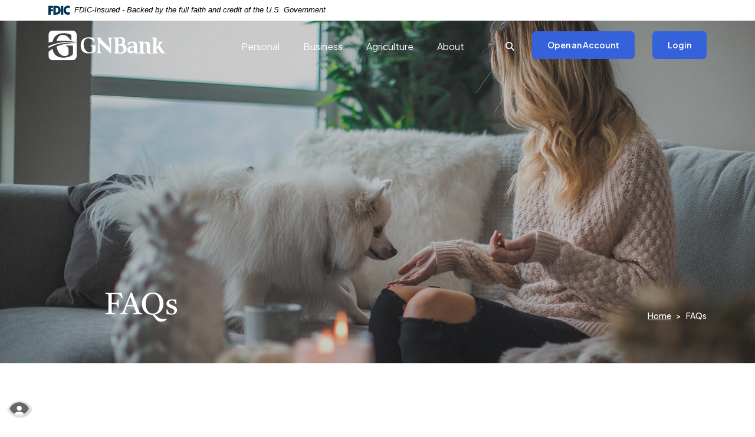

--- FILE ---
content_type: text/html; charset=utf-8
request_url: https://www.gn-bank.com/faqs
body_size: 23418
content:
<!DOCTYPE html><html class="no-js" lang="en"><head><meta charset="utf-8"><meta http-equiv="X-UA-Compatible" content="IE=edge,chrome=1"><title>
      FAQs | GNBank
    </title><meta name="description" content=""><meta name="keywords" content=""><meta name="viewport" content="width=device-width,initial-scale=1"><meta name="apple-mobile-web-app-title" content="GNBank"> <meta name="smartbanner:title" content="GNBank Mobile App"><meta name="smartbanner:author" content="GNBank"><meta name="smartbanner:price" content="FREE"><meta name="smartbanner:price-suffix-apple" content=" - On the App Store"><meta name="smartbanner:price-suffix-google" content=" - In Google Play"><meta name="smartbanner:icon-apple" content="/apple-touch-icon.png"><meta name="smartbanner:icon-google" content="/apple-touch-icon.png"><meta name="smartbanner:button" content="VIEW"><meta name="smartbanner:button-url-apple" content=""><meta name="smartbanner:button-url-google" content=""><meta name="smartbanner:enabled-platforms" content="android,ios"> <link rel="stylesheet" href="/assets/css/main.min.css?v=1737738741444"><script src="https://ajax.googleapis.com/ajax/libs/webfont/1.6.26/webfont.js"></script><script>WebFont.load({ 
	google: { families: ["Plus Jakarta Sans:400,500,600,700,800","Tiro Bangla:400,500,600,700,800"] }
	// ,custom: { families: ['CUSTOMFONT'] }
});</script>
          
        
            <!-- Global site tag (gtag.js) - Google Analytics -->
<script async src="https://www.googletagmanager.com/gtag/js?id=UA-124376607-1"></script>
<script>
  window.dataLayer = window.dataLayer || [];
  function gtag(){dataLayer.push(arguments);}
  gtag('js', new Date());

  gtag('config', 'UA-124376607-1');
</script></head><body class="subpage template-subpage"><div role="navigation"><div class="hidden-compliance" id="complianceMenu"><ul class="list-unstyled"><li><a href="/">Home</a></li><li><a href="#main">Skip to main content</a></li><li><a href="#footer">Skip to footer</a></li></ul></div><a class="hidden-compliance external" href="http://get.adobe.com/reader/" title="External link to download Acrobat Reader">Download Acrobat Reader 5.0 or higher to view .pdf files.</a></div><div class="master-container"><header class="header"><link rel="stylesheet" href="https://fonts.googleapis.com/css2?family=Source+Sans+3:ital,wght@1,400;1,600"><div class="fdic-banner"><div class="container"><div class="fdic-container"><div class="fdic-logo"><svg width="38" height="17" viewBox="0 0 38 17" aria-labelledby="fdicLogo"><title>
      FAQs | GNBank
    </title><g><path fill-rule="evenodd" clip-rule="evenodd" d="M8.79102 0.673615H13.9183C18.5271 0.673615 21.4825 3.66654 21.4825 8.34109C21.4825 13.5134 18.216 16.0328 13.0138 16.0328H8.79102V0.673615ZM13.5956 4.19475C13.4113 4.19475 13.1751 4.2251 12.8525 4.2251V12.5057C15.4564 12.5057 17.4613 11.413 17.4613 8.25614C17.4613 5.54248 15.8194 4.20082 13.5841 4.20082L13.5956 4.19475Z" fill="currentColor"></path><path fill-rule="evenodd" clip-rule="evenodd" d="M37.3603 5.14182V1.0865C36.3305 0.61301 35.2172 0.375059 34.0938 0.388356C32.0639 0.322493 30.0956 1.12816 28.6402 2.6207C27.1847 4.11323 26.3669 6.16465 26.3741 8.30473C26.3741 12.8093 29.7673 16.1118 34.0131 16.1118C35.2019 16.1973 36.3828 15.8524 37.3603 15.1344V11.073C36.4505 11.779 35.3558 12.1713 34.2263 12.1961C33.1948 12.2257 32.198 11.8027 31.4739 11.0281C30.7497 10.2535 30.3632 9.19685 30.4068 8.11047C30.3706 7.02121 30.7578 5.96358 31.4788 5.18208C32.1997 4.40058 33.192 3.96287 34.2263 3.97015C35.3567 4.01174 36.4489 4.41161 37.3603 5.11754V5.14182Z" fill="currentColor"></path><path fill-rule="evenodd" clip-rule="evenodd" d="M0 0.673615V16.0328H4.00964L4.03845 10.1563H7.93863V6.60483H4.06149L4.03845 4.22506H8.23244V0.673615H0Z" fill="currentColor"></path><path fill-rule="evenodd" clip-rule="evenodd" d="M21.9092 16.0328H25.9188V0.673615H21.9092V16.0328Z" fill="currentColor"></path></g></svg></div><span class="fdic-text">FDIC-Insured - Backed by the full faith and credit of the U.S. Government</span></div></div></div><div class="container"><div class="header__inner d-flex justify-content-between align-items-center align-content-center"><div class="header__left"><span itemscope="" itemtype="http://schema.org/BankOrCreditUnion"><span itemprop="name" class="sr-only">GNBank</span> <a href="/" class="logo" title="GNBank, Girard, KS" itemprop="url" id="siteLogo-js"><span class="logotype logo-top" itemprop="image" itemscope="" itemtype="http://schema.org/ImageObject"><img src="/assets/img/gn-bank-logo-full.svg" alt="GNBank" itemprop="url"> </span><span class="logotype logo-fixed" itemprop="image" itemscope="" itemtype="http://schema.org/ImageObject"><img src="/assets/img/gn-bank-logo.svg" alt="GNBank" itemprop="url"></span></a></span></div><div class="header__right d-flex justify-content-center justify-content-md-end align-items-center"><nav aria-label="Primary" class="mainNav__container navbar navbar-expand-xl"><div class="mainNav__header"><button type="button" class="navbar-toggle collapsed header__button icon" data-bs-toggle="collapse" data-bs-target="#navbarCollapse" aria-controls="navbarCollapse" aria-expanded="false" aria-label="Toggle navigation"><span class="sr-only">Toggle navigation</span> <svg class="bs-icon"><use href="#custom--menu"></use></svg></button></div><div class="collapse mainNav__collapse navbar-collapse" id="navbarCollapse"><div class="d-flex d-xl-none justify-content-between pb-4"><span class="logotype" itemprop="image" itemscope="" itemtype="http://schema.org/ImageObject"><img src="/assets/img/gn-bank-logo-full.svg" alt="GNBank" itemprop="url"> </span><button type="button" class="navbar-toggle collapsed header__button icon d-block d-xl-none" data-bs-toggle="collapse" data-bs-target="#navbarCollapse" aria-controls="navbarCollapse" aria-expanded="false" aria-label="Toggle navigation"><span class="sr-only">Toggle navigation</span> <svg class="bs-icon"><use href="#custom--close"></use></svg></button></div><ul class="banno-menu menu-e813f2a0-d530-11eb-a5ef-0242bf624d5b">
                       <li class="dropdown menu-category">
        <span role="button" aria-expanded="false" class="category-item" tabindex="0">Personal</span>
        <ul class="dropdown-menu">
            <li class="menu-internal">
        <a href="/personal/personal-checking">Checking</a>
        
      </li><li class="menu-internal">
        <a href="/personal/personal-savings">Savings & Time Deposits</a>
        
      </li><li class="menu-internal">
        <a href="/lending/personal-loans">Personal Loans</a>
        
      </li><li class="menu-internal">
        <a href="/lending/home-loans">Home Loans</a>
        
      </li><li class="menu-internal">
        <a href="/personal/digital-banking">Digital Banking</a>
        
      </li><li class="menu-internal">
        <a href="/personal/personal-debit-and-atm-cards">Personal Debit Cards</a>
        
      </li><li class="menu-internal">
        <a href="/other-services">Other Services</a>
        
      </li>
          </ul>
      </li><li class="dropdown menu-category">
        <span role="button" aria-expanded="false" class="category-item" tabindex="0">Business</span>
        <ul class="dropdown-menu">
            <li class="menu-internal">
        <a href="/business/business-checking">Checking</a>
        
      </li><li class="menu-internal">
        <a href="/business/business-savings">Savings & Time Deposits</a>
        
      </li><li class="menu-internal">
        <a href="/lending/business-loans">Business Loans</a>
        
      </li><li class="menu-internal">
        <a href="/business/business-digital-banking">Digital Banking</a>
        
      </li><li class="menu-internal">
        <a href="/business/business-debit-and-atm-cards">Business Debit Cards</a>
        
      </li><li class="menu-internal">
        <a href="/business/treasury-services">Treasury Services</a>
        
      </li><li class="menu-internal">
        <a href="/other-services">Other Services</a>
        
      </li>
          </ul>
      </li><li class="dropdown menu-category">
        <span role="button" aria-expanded="false" class="category-item" tabindex="0">Agriculture</span>
        <ul class="dropdown-menu">
            <li class="menu-internal">
        <a href="/agriculture/ag-checking">Checking</a>
        
      </li><li class="menu-internal">
        <a href="/agriculture/ag-savings">Savings & Time Deposits</a>
        
      </li><li class="menu-internal">
        <a href="/lending/agricultural-loans">Agricultural Loans</a>
        
      </li><li class="menu-internal">
        <a href="/agriculture/ag-digital-banking">Digital Banking</a>
        
      </li><li class="menu-internal">
        <a href="/agriculture/ag-debit-and-atm-cards">Debit Cards</a>
        
      </li><li class="menu-internal">
        <a href="/agriculture/ag-treasury-services">Ag Treasury Services</a>
        
      </li><li class="menu-internal">
        <a href="/other-services">Other Services</a>
        
      </li>
          </ul>
      </li><li class="dropdown menu-category">
        <span role="button" aria-expanded="false" class="category-item" tabindex="0">About</span>
        <ul class="dropdown-menu">
            <li class="menu-internal">
        <a href="/about/about-us">About Us</a>
        
      </li><li class="menu-internal">
        <a href="/about/contact-us">Contact Us</a>
        
      </li><li class="menu-internal">
        <a href="/about/locate-us">Locate Us</a>
        
      </li><li class="menu-internal">
        <a href="/about/gnbank-history">History</a>
        
      </li><li class="menu-internal">
        <a href="/about/lights-camera-save" target="_blank">Lights, Camera, Save!</a>
        
      </li>
          </ul>
      </li>
                     </ul> <a href="https://openaccount.gn-bank.com" class="sub-nav ps-15 text-light d-block d-xl-none">Open an Account</a></div><div class="mainNav__overlay"></div></nav> <div class="d-flex p-0 ps-xl-4 pe-1 pe-lg-2"><button type="button" class="header__button icon search__open" title="Toggle Site Search"><svg class="bs-icon"><use href="#custom--search"></use></svg></button></div><div class="search__container"><div class="search__container-inner"><div class="search__header mb-15 d-block d-md-none"><p class="h2">Search the Site</p></div><div class="search__form"><form method="GET" action="/search" data-pristine-validate=""><div class="form-group d-flex flex-row justify-content-between align-items-center align-content-center search__form"><label for="siteSearch" class="sr-only">Enter search terms</label> <input id="siteSearch" name="q" class="form-control search__form-input me-md-2" type="text" placeholder="What can we help you find?" required=""><div class="search__form-btns"><button type="submit" class="search-submit"><svg class="bs-icon"><use href="#custom--search"></use></svg><span class="sr-only">Start Site Search</span></button> <button type="button" class="search__close" aria-label="Close Search"><svg class="bs-icon"><use href="#custom--close"></use></svg></button></div></div></form></div></div></div><div class="d-flex w-auto mt-2 mt-md-0"><a href="https://openaccount.gn-bank.com/" class="header__button btn btn-default me-2 me-md-3 d-none d-md-block" title="Open an Account" target="_blank">Open an Account</a> <button type="button" data-bs-toggle="modal" data-bs-target="#olbModal" class="header__button btn btn-default js-toggle-focus sidebar-toggle" title="Toggle Online Banking Login">Login</button></div></div></div></div></header><div class="modal" id="olbModal" tabindex="-1" role="dialog" aria-labelledby="modal--olb-title"><div class="modal-dialog modal-animated animate__fadeInRight" role="document"><div class="modal-content"><div class="d-block"><div class="text-right pb-1"><button type="button" class="close" data-bs-dismiss="modal" aria-label="Close Digital Banking"><svg class="bs-icon"><use href="#custom--close"></use></svg><span class="sr-only">Close login dialog</span></button></div><div class="h3" id="modal--olb-title">Digital Banking Login</div></div><div class="modal-body"><div class="olb__container"><div class="form-group mb-1"><label for="olbType"><span class="sr-only">Select Account</span></label> <select name="olbType" id="olbType" class="form-control"><option value="olb-default" selected="">Digital Banking</option><option value="online-payment-portal">Online Payment Portal</option></select></div><div class="olb-option-js d-block" id="olb-default"><form class="olb__login w-100" method="post" name="Remote" action="https://banking.gn-bank.com/login" data-pristine-validate="" id="onlineBankingForm-js"><div class="form-group mb-0"><label for="username" class="sr-only">Username</label> <input type="text" class="form-control" name="username" id="username" placeholder="Username" required="" autocomplete="username"></div><div class="mt-1"><input type="submit" class="btn sign-in w-100" value="Sign In"></div></form><div class="olb__links d-flex justify-content-start"><div class="pe-2"><a href="https://banking.gn-bank.com/enroll" title="Enroll">Enroll</a></div><div><a href="https://banking.gn-bank.com/forgot" title="Forgot Password?">Forgot Password?</a></div></div></div><div class="olb-option-js d-none" id="online-payment-portal"><a href="https://smartpay.profitstars.com/expressbd/GN-BANK%20SPBD?returnUrl=https%3A%2F%2Fsmartpay.profitstars.com%3A443%2Fexpressbd%2FGN-BANK%2520SPBD%2FBillerDirect%2FIndex%2F5040097&locationId=5040097" class="btn" target="_blank">Online Payment Portal</a></div></div></div></div></div></div><div id="main" tabindex="-1" role="main"><div class="hero__subpage"><div class="hero__subpage-inner"><div class="hero__subpage-image"><div data-content-block="bannerImage" data-content="content" data-editable="editable"> <div><img alt="Woman and dog in living room" src="/assets/files/Ssms755r/header-woman-living-room.jpg" image-id="Ssms755r"></div>  </div></div><div class="hero__subpage-content d-flex align-items-end"><div class="container mb-35 mb-lg-7"><div class="row justify-content-md-between align-items-end"><div class="col-md-6 offset-lg-1 mb-1 mb-md-0"><h1 class="page-title mb-0">FAQs</h1></div><div class="col-md-6 col-lg-4 d-md-flex justify-content-md-end"><ul class="breadcrumb" aria-label="Breadcrumb"><li role="presentation"><a href="/">Home</a></li><li role="presentation" class="remove-blank"></li><li role="presentation" class="remove-blank">FAQs</li></ul></div></div></div></div></div></div><div class="subpage-content"><div class="container"><div class="row remove-blank"><div class="container d-lg-flex flex-lg-nowrap align-items-start justify-content-between"><div class="col-lg-8 offset-md-1 flex-fill"><div class="content pb-5" data-content-block="bodyCopy1" data-content="content" data-editable="editable"> <div><br></div>
<h2>Frequently Asked Questions</h2>  </div><div id="accordion"><div class="card remove-blank"><div role="button" id="card1Name" class="card-header collapsed" data-bs-toggle="collapse" data-bs-target="#collapse1" tabindex="0" aria-controls="collapse1" aria-expanded="false"><div data-content-block="accordionHeader1" data-content="content" data-editable="editable"> <div>How do I open an account?</div>  </div></div><div id="collapse1" class="collapse" data-bs-parent="#accordion" aria-labelledby="card1Name"><div class="card-body content"><div data-content-block="accordionContent1" data-content="content" data-editable="editable"> <div>GNBank is pleased to provide both in-person and online methods to open a new account, designed to meet the needs of our customers. <a href="https://openaccount.gn-bank.com/bolts/open/app/start-person" data-link-id="" data-link-type-id="url" class="" data-disclaimer-id="null" target="_self">It's easy to open an account online</a><a href="https://openaccount.gn-bank.com/bolts/open/app/start-person" data-link-id="" data-link-type-id="url" class="" data-disclaimer-id="null" target="_self"></a>. To open an account in person, <a href="/about/locate-us" data-link-id="/about/locate-us" data-link-type-id="page" class="" data-disclaimer-id="null" target="_self">please visit us at any GNBank location</a> or call <a href="tel:8886758223">(888) 675-8223</a></div>  </div></div></div></div><div class="card remove-blank"><div role="button" id="card2Name" class="card-header collapsed" data-bs-toggle="collapse" data-bs-target="#collapse2" tabindex="0" aria-controls="collapse2" aria-expanded="false"><div data-content-block="accordionHeader2" data-content="content" data-editable="editable"> <div>How do I close an account?</div>  </div></div><div id="collapse2" class="collapse" data-bs-parent="#accordion" aria-labelledby="card2Name"><div class="card-body content"><div data-content-block="accordionContent2" data-content="content" data-editable="editable"> <div>Visit or call a GNBank location, send request via email to: <a href="mailto:csgnbank@gn-bank.com" data-link-id="" data-link-type-id="email" class="" data-disclaimer-id="null" target="_self" style="background-color: var(--bs-card-bg); font-family: var(--bs-body-font-family); font-size: 1rem; text-align: var(--bs-body-text-align);">csgnbank@gn-bank.com</a><span style="color: var(--bs-card-color); background-color: var(--bs-card-bg); font-family: var(--bs-body-font-family); font-size: 1rem; text-align: var(--bs-body-text-align);"> or mail your request to:</span></div>
<div><br>GNBank</div>
<div>PO Box 67</div>
<div>Girard, KS 66743</div>
<div>or <a href="/about/locate-us" data-link-id="/about/locate-us" data-link-type-id="page" class="" data-disclaimer-id="null" target="_self"></a><a href="/about/locate-us" data-link-id="/about/locate-us" data-link-type-id="page" class="" data-disclaimer-id="null" target="_self">to your closest location</a></div>  </div></div></div></div><div class="card remove-blank"><div role="button" id="card3Name" class="card-header collapsed" data-bs-toggle="collapse" data-bs-target="#collapse3" tabindex="0" aria-controls="collapse3" aria-expanded="false"><div data-content-block="accordionHeader3" data-content="content" data-editable="editable"> <div>Are my deposits insured?</div>  </div></div><div id="collapse3" class="collapse" data-bs-parent="#accordion" aria-labelledby="card3Name"><div class="card-body content"><div data-content-block="accordionContent3" data-content="content" data-editable="editable"> <div><span style="color: var(--bs-card-color); background-color: var(--bs-card-bg); font-family: var(--bs-body-font-family); font-size: 1rem; text-align: var(--bs-body-text-align);">Since 1933, the FDIC seal has symbolized the safety and security of our nation’s financial institutions. FDIC deposit insurance enables consumers to confidently place their money at thousands of FDIC-insured Banks across the country and is backed by the full faith and credit of the United States government. FDIC deposit insurance coverage depends on (1) whether or not your chosen financial product is a deposit product; and (2) whether or not your Bank is FDIC-insured.</span><br></div>
<div>
<div><span> </span></div>
<div><strong>The FDIC Covers</strong></div>
<div>
<ul>
<li>Checking accounts</li>
<li>Negotiable Order of Withdrawal (NOW) accounts</li>
<li>Savings accounts</li>
<li>Money Market Deposit Accounts (MMDAs)</li>
<li>Time deposits such as certificates of deposit (CDs)</li>
<li>Cashier’s checks, money orders, and other official items issued by a Bank</li>
</ul>
<div><strong>Coverage Limits</strong></div>
<div>The standard insurance amount is $250,000 per depositor, per insured Bank, for each account ownership category. The FDIC provides separate coverage for deposits held in different account ownership categories. Therefore, depositors may qualify for coverage over $250,000 if they have funds in different ownership categories and all FDIC requirements are met. All deposits an account holder has in the same ownership category at the same Bank are added together and insured up to the standard insurance amount.</div>
<div><br></div>
<div><strong>For Additional Information from the FDIC </strong></div>
<div>
<ul>
<li>Call toll-free <a href="tel:8772753342">(877) 275-3342</a></li>
<li>Hearing impaired line <a href="tel:8009254618">(800) 925-4618</a></li>
</ul>
<div><strong>Calculate Insurance Coverage Using EDIE</strong></div>
<div>
<p>The Electronic Deposit Insurance Estimator – EDIE – is an online tool that’s simple and easy to use. To calculate your deposit insurance coverage, use EDIE at<span> </span><a href="https://edie.fdic.gov/index.html" data-link-id="" data-link-type-id="url" class="" data-disclaimer-id="e61a023d-a952-11ed-8084-02421894d289" target="_blank" rel="noopener"><strong>FDIC Insurance Calculator</strong></a></p>
<p>Read more about FDIC insurance online at <a href="https://www.fdic.gov/resources/deposit-insurance/understanding-deposit-insurance/" data-link-id="" data-link-type-id="url" class="" data-disclaimer-id="e61a023d-a952-11ed-8084-02421894d289" target="_blank" rel="noopener"><strong>Understanding Deposit Insurance</strong></a></p>
</div>
</div>
<div><a href="/assets/files/Tc78ifiE" data-link-id="" data-link-type-id="file" class="" data-disclaimer-id="null" target="_blank" rel="noopener">Deposit Insurance FAQs</a></div>
</div>
</div>
<div>
<div><br></div>
</div>  </div></div></div></div><div class="card remove-blank"><div role="button" id="card4Name" class="card-header collapsed" data-bs-toggle="collapse" data-bs-target="#collapse4" tabindex="0" aria-controls="collapse4" aria-expanded="false"><div data-content-block="accordionHeader4" data-content="content" data-editable="editable"> <div>How can I report a lost or stolen debit card after hours or on weekends?</div>  </div></div><div id="collapse4" class="collapse" data-bs-parent="#accordion" aria-labelledby="card4Name"><div class="card-body content"><div data-content-block="accordionContent4" data-content="content" data-editable="editable"> <div>To report your Debit Card Lost or Stolen,<span> </span><a href="/about/contact-us" target="_self" data-disclaimer-id="null" class="" data-link-type-id="page" data-link-id="/about/contact-us">contact your nearest location</a><span> immediately.</span></div>
<div><span> </span></div>
<div><span>If after hours or on the weekend:</span><span></span></div>
<ul>
<li><span>Within the United States: <a href="tel:8882973416">(888) 297-3416</a></span></li>
<li>Outside the United States:<span> </span><a href="tel:2063895200">(206) 389-5200</a></li>
</ul>  </div></div></div></div><div class="card remove-blank"><div role="button" id="card5Name" class="card-header collapsed" data-bs-toggle="collapse" data-bs-target="#collapse5" tabindex="0" aria-controls="collapse5" aria-expanded="false"><div data-content-block="accordionHeader5" data-content="content" data-editable="editable"> <div>How do I order checks?</div>  </div></div><div id="collapse5" class="collapse" data-bs-parent="#accordion" aria-labelledby="card5Name"><div class="card-body content"><div data-content-block="accordionContent5" data-content="content" data-editable="editable"> <div>If you ordered checks previously and want to keep the same style, you may <a href="https://www.ordermychecks.com/login_a.jsp" data-link-id="" data-link-type-id="url" class="" data-disclaimer-id="e61a023d-a952-11ed-8084-02421894d289" target="_blank" rel="noopener">reorder your checks online here</a>. Or place an order by bringing the reorder slip or a check from your last order to any of the <a href="/about/locate-us" data-link-id="/about/locate-us" data-link-type-id="page" class="" data-disclaimer-id="null" target="_self">GNBank locations</a>.</div>  </div></div></div></div><div class="card remove-blank"><div role="button" id="card6Name" class="card-header collapsed" data-bs-toggle="collapse" data-bs-target="#collapse6" tabindex="0" aria-controls="collapse6" aria-expanded="false"><div data-content-block="accordionHeader6" data-content="content" data-editable="editable"> <div>Who should I contact regarding a general question on my account?<br></div>  </div></div><div id="collapse6" class="collapse" data-bs-parent="#accordion" aria-labelledby="card6Name"><div class="card-body content"><div data-content-block="accordionContent6" data-content="content" data-editable="editable"> <div>Call or visit any of the <a href="/about/locate-us" data-link-id="/about/locate-us" data-link-type-id="page" class="" data-disclaimer-id="null" target="_self">GNBank locations</a>. You can also use our <a href="/about/contact-us" data-link-id="/about/contact-us" data-link-type-id="page" class="" data-disclaimer-id="null" target="_self">Contact Us page</a> or <a href="/other-services#SecureEmail_Anchor" data-link-id="" data-link-type-id="anchor" class="" data-disclaimer-id="null" target="_self">Secure Email</a></div>  </div></div></div></div><div class="card remove-blank"><div role="button" id="card7Name" class="card-header collapsed" data-bs-toggle="collapse" data-bs-target="#collapse7" tabindex="0" aria-controls="collapse7" aria-expanded="false"><div data-content-block="accordionHeader7" data-content="content" data-editable="editable"> <div>Can I use my debit card at an ATM?<br></div>  </div></div><div id="collapse7" class="collapse" data-bs-parent="#accordion" aria-labelledby="card7Name"><div class="card-body content"><div data-content-block="accordionContent7" data-content="content" data-editable="editable"> <div>GNBank debit card can be used at any ATM where Mastercard is accepted.</div>  </div></div></div></div><div class="card remove-blank"><div role="button" id="card8Name" class="card-header collapsed" data-bs-toggle="collapse" data-bs-target="#collapse8" tabindex="0" aria-controls="collapse8" aria-expanded="false"><div data-content-block="accordionHeader8" data-content="content" data-editable="editable"> <div>Are there any monthly or annual fees for my debit card?</div>  </div></div><div id="collapse8" class="collapse" data-bs-parent="#accordion" aria-labelledby="card8Name"><div class="card-body content"><div data-content-block="accordionContent8" data-content="content" data-editable="editable"> <div>No, there are no monthly or annual fees for your debit card.</div>  </div></div></div></div><div class="card remove-blank"><div role="button" id="card9Name" class="card-header collapsed" data-bs-toggle="collapse" data-bs-target="#collapse9" tabindex="0" aria-controls="collapse9" aria-expanded="false"><div data-content-block="accordionHeader9" data-content="content" data-editable="editable"> <div>Are there fees for using my debit card?</div>  </div></div><div id="collapse9" class="collapse" data-bs-parent="#accordion" aria-labelledby="card9Name"><div class="card-body content"><div data-content-block="accordionContent9" data-content="content" data-editable="editable"> <div>There are no fees for using your debit card. However, account transaction fees and/or non-network ATM surcharges may apply when using your debit card at a foreign ATM.</div>  </div></div></div></div><div class="card remove-blank"><div role="button" id="card10Name" class="card-header collapsed" data-bs-toggle="collapse" data-bs-target="#collapse10" tabindex="0" aria-controls="collapse10" aria-expanded="false"><div data-content-block="accordionHeader10" data-content="content" data-editable="editable"> <div>Can I apply for an account if I am under 18?</div>  </div></div><div id="collapse10" class="collapse" data-bs-parent="#accordion" aria-labelledby="card10Name"><div class="card-body content"><div data-content-block="accordionContent10" data-content="content" data-editable="editable"> <div>
<div>If a child/minor (under 18 years) is old enough to have his/her own money and handle an account (for instance, a child understands the concept of the account and the terms of ownership), a child/minor can open an account in his/her own name. The child/minor could add a parent to the account as an authorized signer if the child/minor wanted the parent to be able to withdraw or transfer funds. The child/minor may designate a payable on death beneficiary for their account. To apply for an account, a child/minor should <a href="/about/locate-us" data-link-id="/about/locate-us" data-link-type-id="page" class="" data-disclaimer-id="null" target="_self">call or visit their nearest GNBank location.</a></div>
</div>  </div></div></div></div><div class="card remove-blank"><div role="button" id="card11Name" class="card-header collapsed" data-bs-toggle="collapse" data-bs-target="#collapse11" tabindex="0" aria-controls="collapse11" aria-expanded="false"><div data-content-block="accordionHeader11" data-content="content" data-editable="editable"> <div>Can I apply for an account if I do not live in the United States? What if I live in the United States but I am not a U.S. citizen?</div>  </div></div><div id="collapse11" class="collapse" data-bs-parent="#accordion" aria-labelledby="card11Name"><div class="card-body content"><div data-content-block="accordionContent11" data-content="content" data-editable="editable"> <div>We accept deposit account applications only from people who reside within the United States and who have valid identification.</div>  </div></div></div></div><div class="card remove-blank"><div role="button" id="card12Name" class="card-header collapsed" data-bs-toggle="collapse" data-bs-target="#collapse12" tabindex="0" aria-controls="collapse12" aria-expanded="false"><div data-content-block="accordionHeader12" data-content="content" data-editable="editable"> <div>Who do I call if I need assistance?</div>  </div></div><div id="collapse12" class="collapse" data-bs-parent="#accordion" aria-labelledby="card12Name"><div class="card-body content"><div data-content-block="accordionContent12" data-content="content" data-editable="editable"> <div>For assistance, call any GNBank location or customer service at <a href="tel:8886758223">(888) 675-8223 </a>or contact any one of our <a href="/about/contact-us" data-link-id="/about/contact-us" data-link-type-id="page" class="" data-disclaimer-id="null" target="_self">locations</a></div>  </div></div></div></div><div class="card remove-blank"><div role="button" id="card13Name" class="card-header collapsed" data-bs-toggle="collapse" data-bs-target="#collapse13" tabindex="0" aria-controls="collapse13" aria-expanded="false"><div data-content-block="accordionHeader13" data-content="content" data-editable="editable"> <div>Who do I call with questions about opening an account?<br></div>  </div></div><div id="collapse13" class="collapse" data-bs-parent="#accordion" aria-labelledby="card13Name"><div class="card-body content"><div data-content-block="accordionContent13" data-content="content" data-editable="editable"> <div>You may call any GNBank location or customer service at <a href="tel:8886758223">(888) 675-8223 </a>or contact any one of our <a href="/about/contact-us" data-link-id="/about/contact-us" data-link-type-id="page" class="" data-disclaimer-id="null" target="_self">locations</a></div>  </div></div></div></div><div class="card remove-blank"><div role="button" id="card14Name" class="card-header collapsed" data-bs-toggle="collapse" data-bs-target="#collapse14" tabindex="0" aria-controls="collapse14" aria-expanded="false"><div data-content-block="accordionHeader14" data-content="content" data-editable="editable"> <div>What is Bill Pay?</div>  </div></div><div id="collapse14" class="collapse" data-bs-parent="#accordion" aria-labelledby="card14Name"><div class="card-body content"><div data-content-block="accordionContent14" data-content="content" data-editable="editable"> <div><a href="/personal/digital-banking" data-link-id="/personal/digital-banking" data-link-type-id="page" class="" data-disclaimer-id="null" target="_self">Bill Pay</a> is a service that allows you to set up electronic payments to whomever you select. You select or create the person or company you wish to make a payment. Bill Pay will then withdraw the money from your account on the payment date (that you selected) and send the payee either a paper check or electronic payment. You may schedule payments in advance and set up one-time or recurring payments.</div>  </div></div></div></div><div class="card remove-blank"><div role="button" id="card15Name" class="card-header collapsed" data-bs-toggle="collapse" data-bs-target="#collapse15" tabindex="0" aria-controls="collapse15" aria-expanded="false"><div data-content-block="accordionHeader15" data-content="content" data-editable="editable"> <div>Who should I contact if I have an Bill Pay question?<br></div>  </div></div><div id="collapse15" class="collapse" data-bs-parent="#accordion" aria-labelledby="card15Name"><div class="card-body content"><div data-content-block="accordionContent15" data-content="content" data-editable="editable"> <div>If you have any questions about a payment, please call or visit any GNBank location or log in to Digital Banking and send us a secure message. <a href="/about/contact-us" data-link-id="/about/contact-us" data-link-type-id="page" class="" data-disclaimer-id="null" target="_self">Please feel free to reach out to us if you have any questions.</a></div>  </div></div></div></div><div class="card remove-blank"><div role="button" id="card16Name" class="card-header collapsed" data-bs-toggle="collapse" data-bs-target="#collapse16" tabindex="0" aria-controls="collapse16" aria-expanded="false"><div data-content-block="accordionHeader16" data-content="content" data-editable="editable"> <div>To who may I make payments with Bill Pay?</div>  </div></div><div id="collapse16" class="collapse" data-bs-parent="#accordion" aria-labelledby="card16Name"><div class="card-body content"><div data-content-block="accordionContent16" data-content="content" data-editable="editable"> <div>You may pay anyone with the following information: name of the payee; address of the payee; your payee account number; amount of payment; date of payment; one-time or recurring payment.</div>  </div></div></div></div><div class="card remove-blank"><div role="button" id="card17Name" class="card-header collapsed" data-bs-toggle="collapse" data-bs-target="#collapse17" tabindex="0" aria-controls="collapse17" aria-expanded="false"><div data-content-block="accordionHeader17" data-content="content" data-editable="editable"> <div>What is a mortgage?</div>  </div></div><div id="collapse17" class="collapse" data-bs-parent="#accordion" aria-labelledby="card17Name"><div class="card-body content"><div data-content-block="accordionContent17" data-content="content" data-editable="editable"> <div>A Mortgage (a home loan) is a legal contract between a lender and a borrower that uses the lender’s property as collateral to secure the loan. If the borrower fails to pay the prearranged loan payments, the lender can take possession of the property.</div>  </div></div></div></div><div class="card remove-blank"><div role="button" id="card18Name" class="card-header collapsed" data-bs-toggle="collapse" data-bs-target="#collapse18" tabindex="0" aria-controls="collapse18" aria-expanded="false"><div data-content-block="accordionHeader18" data-content="content" data-editable="editable"> <div>What is a mortgage refinance?</div>  </div></div><div id="collapse18" class="collapse" data-bs-parent="#accordion" aria-labelledby="card18Name"><div class="card-body content"><div data-content-block="accordionContent18" data-content="content" data-editable="editable"> <div>A homeowner may acquire a new loan to pay off an existing loan. The main reasons that homeowners refinance are to lower their interest rates and/or to access cash from their home equity.</div>  </div></div></div></div><div class="card remove-blank"><div role="button" id="card19Name" class="card-header collapsed" data-bs-toggle="collapse" data-bs-target="#collapse19" tabindex="0" aria-controls="collapse19" aria-expanded="false"><div data-content-block="accordionHeader19" data-content="content" data-editable="editable"> <div>What is a home loan?</div>  </div></div><div id="collapse19" class="collapse" data-bs-parent="#accordion" aria-labelledby="card19Name"><div class="card-body content"><div data-content-block="accordionContent19" data-content="content" data-editable="editable"> <div>A home loan is provided by a lender to the homeowner secured by a “lien” on the real estate.</div>  </div></div></div></div><div class="card remove-blank"><div role="button" id="card20Name" class="card-header collapsed" data-bs-toggle="collapse" data-bs-target="#collapse20" tabindex="0" aria-controls="collapse20" aria-expanded="false"><div data-content-block="accordionHeader20" data-content="content" data-editable="editable"> <div>What is a second mortgage?</div>  </div></div><div id="collapse20" class="collapse" data-bs-parent="#accordion" aria-labelledby="card20Name"><div class="card-body content"><div data-content-block="accordionContent20" data-content="content" data-editable="editable"> <div>A Second Mortgage is a loan taken out after the first mortgage, and it is secured against the same asset as the first mortgage loan. The amount of a mortgage loan is based on the equity or ownership interest you have in your home.</div>  </div></div></div></div><div class="card remove-blank"><div role="button" id="card21Name" class="card-header collapsed" data-bs-toggle="collapse" data-bs-target="#collapse21" tabindex="0" aria-controls="collapse21" aria-expanded="false"><div data-content-block="accordionHeader21" data-content="content" data-editable="editable"> <div>What is a mortgage lender?</div>  </div></div><div id="collapse21" class="collapse" data-bs-parent="#accordion" aria-labelledby="card21Name"><div class="card-body content"><div data-content-block="accordionContent21" data-content="content" data-editable="editable"> <div>A mortgage Lender is a financial institution that provides prospective homeowners with the funds to pay off their home loan mortgage over a long-term period. Borrowers must pay monthly installments to their lender, including principal, interest, and additional lender fees.</div>  </div></div></div></div><div class="card remove-blank"><div role="button" id="card22Name" class="card-header collapsed" data-bs-toggle="collapse" data-bs-target="#collapse22" tabindex="0" aria-controls="collapse22" aria-expanded="false"><div data-content-block="accordionHeader22" data-content="content" data-editable="editable"> <div>What is the difference between a mortgage broker and a mortgage banker?</div>  </div></div><div id="collapse22" class="collapse" data-bs-parent="#accordion" aria-labelledby="card22Name"><div class="card-body content"><div data-content-block="accordionContent22" data-content="content" data-editable="editable"> <div>A mortgage broker is a representative who matches borrowers with lenders based on corresponding needs and standards. Mortgage brokers arrange more than 80% of all transactions between borrowers and lenders, yet mortgage bankers finance and distribute the most significant portion of home loans compared to all other lenders.</div>  </div></div></div></div><div class="card remove-blank"><div role="button" id="card23Name" class="card-header collapsed" data-bs-toggle="collapse" data-bs-target="#collapse23" tabindex="0" aria-controls="collapse23" aria-expanded="false"><div data-content-block="accordionHeader23" data-content="content" data-editable="editable"> <div>What is a mortgage principal?</div>  </div></div><div id="collapse23" class="collapse" data-bs-parent="#accordion" aria-labelledby="card23Name"><div class="card-body content"><div data-content-block="accordionContent23" data-content="content" data-editable="editable"> <div>The mortgage principal is the amount of money a homeowner borrows, excluding interest.</div>  </div></div></div></div><div class="card remove-blank"><div role="button" id="card24Name" class="card-header collapsed" data-bs-toggle="collapse" data-bs-target="#collapse24" tabindex="0" aria-controls="collapse24" aria-expanded="false"><div data-content-block="accordionHeader24" data-content="content" data-editable="editable"> <div>What does APR mean?</div>  </div></div><div id="collapse24" class="collapse" data-bs-parent="#accordion" aria-labelledby="card24Name"><div class="card-body content"><div data-content-block="accordionContent24" data-content="content" data-editable="editable"> <div>The Annual Percentage Rate ( APR ) is the percentage used to calculate the total cost of your cash advance loan by taking into account all fees charged by your lender in addition to your loan principle and interest.</div>  </div></div></div></div><div class="card remove-blank"><div role="button" id="card25Name" class="card-header collapsed" data-bs-toggle="collapse" data-bs-target="#collapse25" tabindex="0" aria-controls="collapse25" aria-expanded="false"><div data-content-block="accordionHeader25" data-content="content" data-editable="editable"> <div>What is the Difference Between a Fixed vs. Adjustable rate mortgage?</div>  </div></div><div id="collapse25" class="collapse" data-bs-parent="#accordion" aria-labelledby="card25Name"><div class="card-body content"><div data-content-block="accordionContent25" data-content="content" data-editable="editable"> <div>A fixed-rate mortgage is a home loan with interest rates and monthly payments that do not change throughout the life of the loan.</div>
<div><br></div>
<div>An adjustable-rate mortgage is a mortgage loan whose interest rate is adjusted based on an index. The monthly payments you make may change during the term of your mortgage loan with the changing interest rate. The fluctuating rates pass on part of the interest rate risk from the mortgage lender to you.</div>  </div></div></div></div><div class="card remove-blank"><div role="button" id="card26Name" class="card-header collapsed" data-bs-toggle="collapse" data-bs-target="#collapse26" tabindex="0" aria-controls="collapse26" aria-expanded="false"><div data-content-block="accordionHeader26" data-content="content" data-editable="editable"> <div>What is HelpWithMyBank.gov?</div>  </div></div><div id="collapse26" class="collapse" data-bs-parent="#accordion" aria-labelledby="card26Name"><div class="card-body content"><div data-content-block="accordionContent26" data-content="content" data-editable="editable"> <div>
<div>
<p><a href="https://helpwithmybank.gov/" data-link-id="" data-link-type-id="url" class="" data-disclaimer-id="e61a023d-a952-11ed-8084-02421894d289" target="_blank" rel="noopener">HelpWithMyBank.gov</a> is an official Office of the Comptroller of the Currency (OCC) website established to help you find answers to your questions regarding national Banks and federal savings associations.</p>
<p>The OCC, an independent bureau of the U.S. Department of the Treasury, manages this site. The OCC charters, regulates, and supervises all national Banks, federal savings associations, and federal branches and agencies of foreign Banks. </p>
</div>
</div>  </div></div></div></div><div class="card remove-blank"><div role="button" id="card27Name" class="card-header collapsed" data-bs-toggle="collapse" data-bs-target="#collapse27" tabindex="0" aria-controls="collapse27" aria-expanded="false"><div data-content-block="accordionHeader27" data-content="content" data-editable="editable"> <div>What is an interest-only mortgage?</div>  </div></div><div id="collapse27" class="collapse" data-bs-parent="#accordion" aria-labelledby="card27Name"><div class="card-body content"><div data-content-block="accordionContent27" data-content="content" data-editable="editable"> <div>Interest-only mortgages are loans that require the borrower to pay only interest on the principle in monthly installments for a fixed period. You can use one of our mortgage calculators to calculate exact payments.</div>  </div></div></div></div><div class="card remove-blank"><div role="button" id="card28Name" class="card-header collapsed" data-bs-toggle="collapse" data-bs-target="#collapse28" tabindex="0" aria-controls="collapse28" aria-expanded="false"><div data-content-block="accordionHeader28" data-content="content" data-editable="editable"> <div>What is an amortized mortgage?<br></div>  </div></div><div id="collapse28" class="collapse" data-bs-parent="#accordion" aria-labelledby="card28Name"><div class="card-body content"><div data-content-block="accordionContent28" data-content="content" data-editable="editable"> <div>Amortized mortgages refer to loans that are paid in installments made of principle and interest and which are paid off (or amortized) over a fixed period.</div>  </div></div></div></div><div class="card remove-blank"><div role="button" id="card29Name" class="card-header collapsed" data-bs-toggle="collapse" data-bs-target="#collapse29" tabindex="0" aria-controls="collapse29" aria-expanded="false"><div data-content-block="accordionHeader29" data-content="content" data-editable="editable"> <div>How do you calculate LTV or loan-to-value ratio? | What are lender fees?</div>  </div></div><div id="collapse29" class="collapse" data-bs-parent="#accordion" aria-labelledby="card29Name"><div class="card-body content"><div data-content-block="accordionContent29" data-content="content" data-editable="editable"> <div>The loan-to-value (LTV) ratio of your home is calculated by dividing the fair market value of your home by the amount of your home loan.</div>
<div><br></div>
<div><strong>What are lender fees?</strong><br>Lender fees usually range from 2 to 5 percent and may include, but are not limited to, appraisal costs, application costs, and document preparation.</div>  </div></div></div></div><div class="card remove-blank"><div role="button" id="card30Name" class="card-header collapsed" data-bs-toggle="collapse" data-bs-target="#collapse30" tabindex="0" aria-controls="collapse30" aria-expanded="false"><div data-content-block="accordionHeader30" data-content="content" data-editable="editable"> <div>What is the Truth in Lending Act?</div>  </div></div><div id="collapse30" class="collapse" data-bs-parent="#accordion" aria-labelledby="card30Name"><div class="card-body content"><div data-content-block="accordionContent30" data-content="content" data-editable="editable"> <div>The Truth in Lending Act is a federal law enacted as part of the Consumer Protection Act. This law requires lenders to reveal all information to the borrower and detail all costs associated with the transaction.</div>  </div></div></div></div></div></div><aside class="col-lg-2 offset-lg-1 pt-7 pt-lg-0 subpage__sidebar remove-blank"><div class="subpage__sidebar-block"><div class="subpage__sidebar-header pb-6"><div data-content-block="subpageSidebarHeader" data-content="content" data-editable="editable" class="content"> <div><br></div>  </div></div></div><div class="subpage__sidebar-block remove-blank mb-6 sub"><div class="subpage__sidebar-image pb-25 remove-blank"><div data-content-block="subpageSideBarImage1" data-content="content" data-editable="editable" class="content"> <div><br></div>  </div></div><div class="subpage__sidebar-content remove-blank"><div data-content-block="subpageSidebarContent1" data-content="content" data-editable="editable" class="content"> <div><br></div>  </div></div></div><div class="subpage__sidebar-block remove-blank mb-2 sub"><div class="subpage__sidebar-image pb-25 remove-blank"><div data-content-block="subpageSideBarImage2" data-content="content" data-editable="editable" class="content"> <div><br></div>  </div></div><div class="subpage__sidebar-content remove-blank"><div data-content-block="subpageSidebarContent2" data-content="content" data-editable="editable" class="content"> <div><br></div>  </div></div></div></aside></div></div><div class="row remove-blank pt-7"><div class="container"><div class="col-lg-10 offset-lg-1"><div class="content" data-content-block="bodyCopy2" data-content="content" data-editable="editable"> <div><br></div>  </div></div></div></div><section class="py-6 py-md-5 my-md-25 remove-blank"><div class="container"><div class="row justify-content-center"><div class="col-lg-10 overflow-hidden"><div class="pb-5 text-center text-md-left remove-blank"><div class="content" data-content-block="subadsHeader" data-content="content" data-editable="editable"> <div><br></div>  </div></div><div class="splide subads__slider remove-blank"><div class="splide__track"><div class="splide__list"><div class="splide__slide subads__slider-slide remove-blank"><div class="subads__slider-image"><div class="content" data-content-block="subad1" data-content="content" data-editable="editable"> <div><br></div>  </div></div><div class="subads__slider-content px-4 px-md-0 mt-2"><div class="content" data-content-block="subadConttent1" data-content="content" data-editable="editable"> <div><br></div>  </div></div></div><div class="splide__slide subads__slider-slide remove-blank"><div class="subads__slider-image"><div class="content" data-content-block="subad2" data-content="content" data-editable="editable"> <div><br></div>  </div></div><div class="subads__slider-content px-4 px-md-0 mt-2"><div class="content" data-content-block="subadConttent2" data-content="content" data-editable="editable"> <div><br></div>  </div></div></div><div class="splide__slide subads__slider-slide remove-blank"><div class="subads__slider-image"><div class="content" data-content-block="subad3" data-content="content" data-editable="editable"> <div><br></div>  </div></div><div class="subads__slider-content px-4 px-md-0 mt-2"><div class="content" data-content-block="subadConttent3" data-content="content" data-editable="editable"> <div><br></div>  </div></div></div></div><div class="splide__arrows"><button class="splide__arrow splide__arrow--prev"><svg class="bs-icon"><use href="#custom--arrow"></use></svg></button> <button class="splide__arrow splide__arrow--next"><svg class="bs-icon"><use href="#custom--arrow"></use></svg></button></div></div></div></div></div></div></section></div></div></div><footer class="footer py-4" id="footer"><div class="container"><div class="footer__top"><div class="row mb-5 position-relative"><div class="col-md-7 col-lg-5"><svg class="w-100"><use href="#custom--bank-borrow"></use></svg> <nav class="footer__links" aria-label="Footer"><ul class="banno-menu menu-b9850b30-d531-11eb-a5ef-0242bf624d5b">
                       <li class="menu-internal">
        <a href="/privacy-policy">Privacy Policy</a>
        
      </li><li class="menu-internal">
        <a href="/terms-of-use">Terms of Use</a>
        
      </li><li class="menu-external">
        <a href="/assets/files/GVqDgQXG/EFT_Disclosure_12-1-2023.pdf" target="_blank">EFT Disclosure</a>
        
      </li><li class="menu-external">
        <a href="/assets/files/pjNFU8Cy/USA Patriot Act Notice.pdf" target="_blank">USA Patriot Act Notice</a>
        
      </li>
                     </ul></nav></div></div></div><div class="footer__bottom"><div class="row justify-content-md-between"><div class="col"><div class="d-flex align-items-center justify-content-center justify-content-md-start flex-wrap flex-md-nowrap position-relative"><section class="footer__social d-flex justify-content-center justify-content-lg-start align-items-center"><ul class="banno-menu menu-b9850b30-d531-11eb-a5ef-0242bf624d5c">
                       <li class="menu-external">
        <a href="https://www.instagram.com/gnbankna/" target="_blank">Instagram</a>
        
      </li><li class="menu-external">
        <a href="https://www.facebook.com/people/GNBank/100089115993751/" target="_blank">Facebook</a>
        
      </li>
                     </ul></section><div class="routing__copytext"><span class="routing">Routing #: 101112842</span> <span class="copytext">© <span class="copy-date"></span> GNBank</span></div><div class="copyright"><span class="fdic"><a href="https://www.fdic.gov" title="Member FDIC" target="_blank"><svg class="bs-icon"><use href="#custom--fdic"></use></svg></a></span><span class="ehl"><a href="https://www.hud.gov" title="Equal Housing Lender"><svg class="bs-icon pe-1"><use href="#custom--ehl"></use></svg>Equal Housing Lender</a></span></div> <div id="sentinel-badge" data-theme="light">
        
        
        <script src="https://banno.com/a/monitor/api/badge/badge.min.js" async="async"></script>
      </div>  <button type="button" id="scrollButton" aria-label="Back to Top"><svg class="bs-icon"><use href="#custom--back-to-top"></use></svg><span class="sr-only">Back to the top</span></button></div></div></div></div></div></footer> <section id="accessibility" aria-label="Accessibility Information"><a href="/accessibility-feedback" class="position-fixed d-inline-block"><span class="sr-only text-uppercase d-inline-block ml-1">Read More About Our Accessibility Statement</span></a></section> </div> <script defer="defer" src="/assets/js/script.min.js?v=1737738741405"></script><div class="d-none"><svg><symbol fill="none" viewBox="0 0 12 7" id="custom--accordion-arrow"><path fill-rule="evenodd" clip-rule="evenodd" d="M5.728 6.272L1.113 1.657a.384.384 0 11.544-.544l4.615 4.615a.384.384 0 11-.544.544z" fill="#505050" stroke="#505050" stroke-width=".5"></path><path fill-rule="evenodd" clip-rule="evenodd" d="M6 6.385a.384.384 0 01-.272-.657l4.616-4.615a.384.384 0 11.543.544L6.272 6.272A.384.384 0 016 6.385z" fill="#505050"></path><path d="M6 6.385a.384.384 0 01-.272-.657l4.616-4.615a.384.384 0 11.543.544L6.272 6.272A.384.384 0 016 6.385" stroke="#505050" stroke-width=".5"></path></symbol><symbol id="custom--ada-hover" viewBox="0 0 42 30" xml:space="preserve"><style>.st0{fill:#e6e6e6}.st1{fill:#1c5eac}.st2{fill:#fff}</style><image width="42" height="30" xlink:href="[data-uri] GXRFWHRTb2Z0d2FyZQBBZG9iZSBJbWFnZVJlYWR5ccllPAAAAydJREFUeNrEmEtv00AUheNHEhqH AAFaHgKEKJQsAhtAiBUI/jYsEGIBFQugEoVKCDWl0AKNIORpx5ypzki3IztxYsdYOholcezPZ+69 c8dWIZvDMkZ5hMaY6gZpwJSKUImjZUCOoCHHUGihoOp8G3KhMsGUTkDLUI2/WYTxod/QHtSG+tBg HmhrRkAF5UF16BwB1ecV6BrHsvifgvoObUFfoX1+1tB9Qo+zANWAVeg0dBm6Dt0kmGc4WhT/HdFR BfcD2oE+cdzjqOB7hA3nAdUuLhHiKnQDahL0EgGLCWJ0QPfahFZwX6A30FtoF/ozyV0rgYsXoFvQ PagBXaGzngCblvWhAd2jo++gV9AG9Jnfqd8C8yJODHyJMA0CPoLu08mzAtIWoNaEmdGz4/DaapaO M9ZXOKpz/grQI2HgxrhZJdRj6C6nfJk3sFOWNQ1dgS4yrmXFUEcL6sowcCMcrnC6m4Rs0t0Sb5DV YfOap1gpNIvPurvDMTSnXj+lSpI70EPotig5WUJGlb0l3n/EWP3FeD4CquPyPF18Qljl7LEFQZrA LuWzKnyDOjqxHDHlNSaPissHrJdeDpAS1hFJpUrWT+2qLZ6mzqRp0NlKjpAF0TOofFil6npJ1iBl LolrjNFqzpAyTzwyrJGpXBClxmEwn6STTooSlMX0eyaLzawKGBdqPT5gXIz/A6hkabOWHhZ/0znd stX5VHk7O2YTswm9YB+gylTgRDS4Ja4U9ZxKk4TsclV6Db3k+n+4QjmG5T5dVJBnjMYjT8jn0HuW Jz+qKQkoi8lVY0C7C4TVkNuEfAats44OopZQ7eyQwTxiaagS2p3SJWUB+ZRjSzTThTjQgCd1+ERF 4aqToK1Lmt3mdGvI7aie1JlQIrrsunt01xdNhD0HcCgAh8zulpjuWMg4UNPZA3Yz+wyJoVhFZG8a TpCG64o91KZInHUx3cE8m7u4jZ3cN5kbuqjD3OQpqA/Qx2lbkFl2oeZWOWonWp5yjaht8y6LeSfJ lnmWhIjb29emlK+4FxF9fj9O8hJinsyNeltiJUikVK920pQYa8ZrpHpZ9k+AAQCrLguKX2NxoQAA AABJRU5ErkJggg==" overflow="visible" opacity=".2"></image><path class="st0" d="M20.1 25.8c7.6 0 14.5-4.5 17.5-11.5-4.2-9.7-15.4-14.1-25-9.9-1.5.6-2.9 1.4-4.1 2.3-2.6 2-4.6 4.6-5.9 7.6 3 6.9 9.9 11.5 17.5 11.5z"></path><path class="st1" d="M20.2 23.9c6.4 0 12.2-3.8 14.7-9.7-3.5-8-12.9-11.8-21-8.3-3.7 1.6-6.7 4.6-8.3 8.3 2.5 5.9 8.2 9.7 14.6 9.7z"></path><circle class="st2" cx="20.3" cy="13.6" r="3.8"></circle><path class="st2" d="M20.2 23.9c2.5 0 4.9-.6 7.2-1.7-2.5-4.6-11.9-4.6-14.5-.1 2.2 1.2 4.8 1.8 7.3 1.8z"></path></symbol><symbol id="custom--ada-static" viewBox="0 0 42 30" xml:space="preserve"><style>.st0{fill:#e6e6e6}.st1{fill:#666}.st2{fill:#fff}</style><image width="42" height="30" xlink:href="[data-uri] GXRFWHRTb2Z0d2FyZQBBZG9iZSBJbWFnZVJlYWR5ccllPAAAAydJREFUeNrEmEtv00AUheNHEhqH AAFaHgKEKJQsAhtAiBUI/jYsEGIBFQugEoVKCDWl0AKNIORpx5ypzki3IztxYsdYOholcezPZ+69 c8dWIZvDMkZ5hMaY6gZpwJSKUImjZUCOoCHHUGihoOp8G3KhMsGUTkDLUI2/WYTxod/QHtSG+tBg HmhrRkAF5UF16BwB1ecV6BrHsvifgvoObUFfoX1+1tB9Qo+zANWAVeg0dBm6Dt0kmGc4WhT/HdFR BfcD2oE+cdzjqOB7hA3nAdUuLhHiKnQDahL0EgGLCWJ0QPfahFZwX6A30FtoF/ozyV0rgYsXoFvQ PagBXaGzngCblvWhAd2jo++gV9AG9Jnfqd8C8yJODHyJMA0CPoLu08mzAtIWoNaEmdGz4/DaapaO M9ZXOKpz/grQI2HgxrhZJdRj6C6nfJk3sFOWNQ1dgS4yrmXFUEcL6sowcCMcrnC6m4Rs0t0Sb5DV YfOap1gpNIvPurvDMTSnXj+lSpI70EPotig5WUJGlb0l3n/EWP3FeD4CquPyPF18Qljl7LEFQZrA LuWzKnyDOjqxHDHlNSaPissHrJdeDpAS1hFJpUrWT+2qLZ6mzqRp0NlKjpAF0TOofFil6npJ1iBl LolrjNFqzpAyTzwyrJGpXBClxmEwn6STTooSlMX0eyaLzawKGBdqPT5gXIz/A6hkabOWHhZ/0znd stX5VHk7O2YTswm9YB+gylTgRDS4Ja4U9ZxKk4TsclV6Db3k+n+4QjmG5T5dVJBnjMYjT8jn0HuW Jz+qKQkoi8lVY0C7C4TVkNuEfAats44OopZQ7eyQwTxiaagS2p3SJWUB+ZRjSzTThTjQgCd1+ERF 4aqToK1Lmt3mdGvI7aie1JlQIrrsunt01xdNhD0HcCgAh8zulpjuWMg4UNPZA3Yz+wyJoVhFZG8a TpCG64o91KZInHUx3cE8m7u4jZ3cN5kbuqjD3OQpqA/Qx2lbkFl2oeZWOWonWp5yjaht8y6LeSfJ lnmWhIjb29emlK+4FxF9fj9O8hJinsyNeltiJUikVK920pQYa8ZrpHpZ9k+AAQCrLguKX2NxoQAA AABJRU5ErkJggg==" overflow="visible" opacity=".2"></image><path class="st0" d="M20.1 25.8c7.6 0 14.5-4.5 17.5-11.5-4.2-9.7-15.4-14.1-25-9.9-1.5.6-2.9 1.4-4.1 2.3-2.6 2-4.6 4.6-5.9 7.6 3 6.9 9.9 11.5 17.5 11.5z"></path><path class="st1" d="M20.2 23.9c6.4 0 12.2-3.8 14.7-9.7-3.5-8-12.9-11.8-21-8.3-3.7 1.6-6.7 4.6-8.3 8.3 2.5 5.9 8.2 9.7 14.6 9.7z"></path><circle class="st2" cx="20.3" cy="13.6" r="3.8"></circle><path class="st2" d="M20.2 23.9c2.5 0 4.9-.6 7.2-1.7-2.5-4.6-11.9-4.6-14.5-.1 2.2 1.2 4.8 1.8 7.3 1.8z"></path></symbol><symbol fill="none" viewBox="0 0 7 12" id="custom--arrow"><path fill-rule="evenodd" clip-rule="evenodd" d="M6.272 6.272l-4.615 4.615a.384.384 0 11-.544-.544l4.615-4.615a.384.384 0 11.544.544z" fill="#505050" stroke="#505050" stroke-width=".5"></path><path fill-rule="evenodd" clip-rule="evenodd" d="M6.385 6a.384.384 0 01-.657.272L1.113 1.656a.384.384 0 11.544-.543l4.615 4.615A.384.384 0 016.385 6z" fill="#505050"></path><path d="M6.385 6a.384.384 0 01-.657.272L1.113 1.656a.384.384 0 11.544-.543l4.615 4.615A.384.384 0 016.385 6" stroke="#505050" stroke-width=".5"></path></symbol><symbol fill="none" viewBox="0 0 29 29" id="custom--back-to-top"><circle cx="14.5" cy="14.5" r="14.5" fill="#FBFAFA"></circle><path d="M14.822 9.1v10.36m4.511-5.828L14.823 9.1l-4.512 4.533" stroke="#3561DB" stroke-width="2" stroke-linecap="round" stroke-linejoin="round"></path></symbol><symbol fill="none" viewBox="0 0 542 107" id="custom--bank-borrow"><path d="M10.98 46.06c-.08-.6-.08-1.24 0-1.92 2-.2 3.42-.38 4.26-.54.84-.2 1.36-.6 1.56-1.2.2-.6.3-1.62.3-3.06V6.58h-4.32c-2.12 0-3.8.3-5.04.9-1.2.56-2.18 1.42-2.94 2.58-.72 1.16-1.44 2.64-2.16 4.44-.64.08-1.28.08-1.92 0 .24-1.92.46-3.76.66-5.52.24-1.76.44-3.46.6-5.1 2.6.16 5.48.26 8.64.3H30.36c3.2-.04 6.08-.14 8.64-.3.16 1.6.32 3.3.48 5.1.16 1.76.36 3.6.6 5.52-.68.08-1.34.08-1.98 0-.76-1.84-1.52-3.34-2.28-4.5-.76-1.16-1.74-2.02-2.94-2.58-1.16-.56-2.8-.84-4.92-.84H23.7v31.98c0 1.24.04 2.22.12 2.94.08.72.3 1.24.66 1.56.4.32 1.02.56 1.86.72.84.12 2 .24 3.48.36.12.64.12 1.28 0 1.92-.84 0-1.86-.02-3.06-.06h-3.48a87.55 87.55 0 00-2.94-.06c-.76 0-1.72.02-2.88.06h-3.48c-1.16.04-2.16.06-3 .06zm49.781 0c-.08-.64-.08-1.26 0-1.86 1.24-.08 2.16-.2 2.76-.36.6-.2 1-.6 1.2-1.2.2-.6.3-1.56.3-2.88V27.64c0-2.4-.38-4.18-1.14-5.34-.72-1.2-2.18-1.8-4.38-1.8-1.16 0-2.28.22-3.36.66-1.08.4-2.24 1.16-3.48 2.28v15.72c0 1.56.08 2.68.24 3.36.2.68.58 1.12 1.14 1.32.6.16 1.52.28 2.76.36.2.6.2 1.22 0 1.86-1 0-2.1-.02-3.3-.06-1.2-.04-2.54-.06-4.02-.06-1.48 0-2.8.02-3.96.06-1.16.04-2.34.06-3.54.06-.12-.64-.12-1.26 0-1.86 1.36-.08 2.36-.2 3-.36.64-.2 1.06-.6 1.26-1.2.2-.6.3-1.56.3-2.88V10.84c0-1.16-.02-2.08-.06-2.76-.04-.72-.22-1.28-.54-1.68-.32-.44-.78-.74-1.38-.9-.6-.2-1.56-.36-2.88-.48-.12-.52-.12-1.06 0-1.62 1.6-.2 3.22-.5 4.86-.9 1.64-.44 3.38-1.04 5.22-1.8l1.02.36c-.04.88-.08 1.88-.12 3v16.92c1.8-1.68 3.56-2.84 5.28-3.48 1.76-.68 3.44-1.02 5.04-1.02 2.64 0 4.66.78 6.06 2.34 1.4 1.56 2.1 3.8 2.1 6.72v13.62c0 1.56.08 2.68.24 3.36.2.68.6 1.12 1.2 1.32.6.16 1.56.28 2.88.36.08.6.08 1.22 0 1.86-1.2 0-2.38-.02-3.54-.06-1.12-.04-2.44-.06-3.96-.06-1.48 0-2.78.02-3.9.06-1.08.04-2.18.06-3.3.06zm31.302.66c-2.84 0-5.24-.66-7.2-1.98-1.96-1.32-3.46-3.08-4.5-5.28-1-2.24-1.5-4.7-1.5-7.38 0-2.76.52-5.32 1.56-7.68 1.08-2.36 2.64-4.26 4.68-5.7 2.04-1.48 4.52-2.22 7.44-2.22 3.52 0 6.26 1.06 8.22 3.18 2 2.08 3 4.78 3 8.1 0 .4-.02.76-.06 1.08 0 .28-.02.52-.06.72l-18.9-.18v.42c0 3.92.9 7 2.7 9.24 1.8 2.24 4.32 3.36 7.56 3.36 2.72 0 5.4-.88 8.04-2.64.4.48.7.94.9 1.38-3.4 3.72-7.36 5.58-11.88 5.58zm-7.14-19.56l12.42-.24c.04-.08.06-.18.06-.3v-.3c0-2.16-.48-3.96-1.44-5.4-.92-1.44-2.3-2.16-4.14-2.16-1.72 0-3.22.7-4.5 2.1-1.28 1.4-2.08 3.5-2.4 6.3zm54.168 18.96c-1.4 0-2.86-.04-4.38-.12-1.48-.04-2.8-.06-3.96-.06-.64 0-1.54.02-2.7.06h-3.54c-1.2.04-2.2.06-3 .06-.08-.6-.08-1.24 0-1.92 1.88-.2 3.22-.38 4.02-.54.8-.2 1.3-.6 1.5-1.2.2-.64.3-1.66.3-3.06v-27.9c0-1.68-.1-2.88-.3-3.6-.2-.72-.72-1.18-1.56-1.38-.8-.24-2.12-.44-3.96-.6-.08-.6-.08-1.24 0-1.92.84 0 1.84.02 3 .06 1.16 0 2.3.02 3.42.06h2.88c1.24 0 2.66-.02 4.26-.06 1.64-.04 2.94-.06 3.9-.06 4.88 0 8.5.8 10.86 2.4 2.36 1.6 3.54 3.92 3.54 6.96 0 5.08-3.14 8.52-9.42 10.32v.06c2.16.16 4.12.66 5.88 1.5 1.8.84 3.24 2.02 4.32 3.54s1.62 3.4 1.62 5.64c0 2.84-.86 5.22-2.58 7.14-1.72 1.88-3.86 3.16-6.42 3.84-1.12.28-2.32.48-3.6.6-1.28.12-2.64.18-4.08.18zm-1.62-20.58c-.48 0-1.04.02-1.68.06-.6 0-1.22.04-1.86.12v15.84c0 .68.02 1.24.06 1.68 1.76.36 3.34.54 4.74.54 3.08 0 5.46-.76 7.14-2.28 1.72-1.56 2.58-3.92 2.58-7.08 0-3.08-.88-5.32-2.64-6.72-1.76-1.44-4.54-2.16-8.34-2.16zm-3.54-2.46c.32.04.6.06.84.06h.78c3.84 0 6.56-.68 8.16-2.04 1.64-1.4 2.46-3.5 2.46-6.3 0-5.6-2.9-8.4-8.7-8.4-.6 0-1.18.04-1.74.12-.52.04-1.12.1-1.8.18v16.38zm39.343 23.64c-2.84 0-5.24-.66-7.2-1.98-1.96-1.32-3.46-3.08-4.5-5.28-1-2.24-1.5-4.7-1.5-7.38 0-2.76.52-5.32 1.56-7.68 1.08-2.36 2.64-4.26 4.68-5.7 2.04-1.48 4.52-2.22 7.44-2.22 3.52 0 6.26 1.06 8.22 3.18 2 2.08 3 4.78 3 8.1 0 .4-.02.76-.06 1.08 0 .28-.02.52-.06.72l-18.9-.18v.42c0 3.92.9 7 2.7 9.24 1.8 2.24 4.32 3.36 7.56 3.36 2.72 0 5.4-.88 8.04-2.64.4.48.7.94.9 1.38-3.4 3.72-7.36 5.58-11.88 5.58zm-7.14-19.56l12.42-.24c.04-.08.06-.18.06-.3v-.3c0-2.16-.48-3.96-1.44-5.4-.92-1.44-2.3-2.16-4.14-2.16-1.72 0-3.22.7-4.5 2.1-1.28 1.4-2.08 3.5-2.4 6.3zm25.805 9.36c.6 2.64 1.56 4.66 2.88 6.06 1.32 1.36 3.02 2.04 5.1 2.04 1.56 0 2.88-.36 3.96-1.08 1.08-.76 1.62-1.94 1.62-3.54 0-1.2-.3-2.16-.9-2.88-.56-.72-1.36-1.32-2.4-1.8-1-.52-2.14-1.04-3.42-1.56-1.48-.6-2.88-1.24-4.2-1.92-1.28-.72-2.34-1.6-3.18-2.64-.8-1.08-1.2-2.46-1.2-4.14 0-1.92.5-3.5 1.5-4.74 1.04-1.28 2.36-2.24 3.96-2.88 1.64-.64 3.38-.96 5.22-.96.92 0 1.84.06 2.76.18.92.12 1.42.18 1.5.18.8.12 1.54.2 2.22.24h1.32c.16 0 .36-.02.6-.06 0 1.28.02 2.58.06 3.9.04 1.32.12 2.72.24 4.2h-.24c-.36.04-.7.08-1.02.12-.28 0-.56-.02-.84-.06-.52-2.24-1.3-3.86-2.34-4.86-1-1.04-2.42-1.56-4.26-1.56-1.64 0-2.96.36-3.96 1.08-.96.72-1.44 1.72-1.44 3 0 1.04.32 1.9.96 2.58.64.64 1.42 1.18 2.34 1.62.92.44 1.8.82 2.64 1.14 1.56.6 3.04 1.28 4.44 2.04 1.44.72 2.6 1.66 3.48 2.82.92 1.16 1.38 2.72 1.38 4.68 0 2.08-.54 3.8-1.62 5.16-1.04 1.32-2.38 2.3-4.02 2.94-1.64.6-3.36.9-5.16.9-1.04 0-2.08-.08-3.12-.24-1-.16-1.54-.24-1.62-.24-.08 0-.42-.04-1.02-.12-.56-.08-1.2-.16-1.92-.24-.68-.08-1.28-.12-1.8-.12 0-1.24-.06-2.62-.18-4.14-.08-1.52-.18-3.2-.3-5.04h.3c.36-.04.66-.06.9-.06.28-.04.54-.04.78 0zm34.189 10.2c-2.4 0-4.3-.56-5.7-1.68-1.4-1.16-2.1-2.82-2.1-4.98 0-3.52.02-6.92.06-10.2.08-3.28.14-6.44.18-9.48h-4.56c-.12-.6-.12-1.14 0-1.62 3.96-1.68 6.94-4.42 8.94-8.22.32 0 .64.02.96.06.32 0 .6.02.84.06-.04 1.04-.08 2.14-.12 3.3 0 1.16-.02 2.38-.06 3.66h9.12c.12.88.12 1.8 0 2.76h-9.12c-.08 2.8-.14 5.76-.18 8.88v9.3c0 3.24 1.68 4.86 5.04 4.86 1.44 0 2.78-.38 4.02-1.14.36.48.58 1.08.66 1.8-2.36 1.76-5.02 2.64-7.98 2.64zM267.71 27.4c-.72 0-1.52-.04-2.4-.12-.88-.08-1.88-.24-3-.48v11.76c0 1.24.04 2.22.12 2.94.08.68.32 1.2.72 1.56.44.36 1.04.6 1.8.72.8.12 2.06.24 3.78.36.08.64.08 1.28 0 1.92-.88 0-1.94-.02-3.18-.06h-3.6a87.55 87.55 0 00-2.94-.06c-.76 0-1.72.02-2.88.06h-3.42c-1.12.04-2.12.06-3 .06-.08-.6-.08-1.24 0-1.92 1.92-.2 3.3-.38 4.14-.54.84-.2 1.36-.6 1.56-1.2.2-.6.3-1.62.3-3.06v-27.9c0-1.68-.1-2.88-.3-3.6-.2-.72-.72-1.18-1.56-1.38-.84-.24-2.22-.44-4.14-.6-.08-.6-.08-1.24 0-1.92.8 0 1.8.02 3 .06 1.24 0 2.44.02 3.6.06h5.34l3.42-.12c1.12-.04 2-.06 2.64-.06 2.52 0 4.86.36 7.02 1.08 2.16.68 3.9 1.82 5.22 3.42 1.32 1.6 1.98 3.8 1.98 6.6 0 2.68-.62 4.94-1.86 6.78-1.24 1.84-2.94 3.24-5.1 4.2-2.12.96-4.54 1.44-7.26 1.44zm-5.4-3c.52.12 1.1.24 1.74.36.64.12 1.32.18 2.04.18 2.64 0 4.72-.88 6.24-2.64 1.52-1.8 2.28-4.14 2.28-7.02 0-2.8-.76-5-2.28-6.6-1.52-1.6-3.8-2.4-6.84-2.4a23.934 23.934 0 00-3.18.24V24.4zm37.368 21.66c-1.16 0-2.34-.02-3.54-.06-1.2-.04-2.54-.06-4.02-.06-1.48 0-2.8.02-3.96.06-1.16.04-2.34.06-3.54.06-.12-.64-.12-1.26 0-1.86 1.36-.08 2.36-.2 3-.36.64-.2 1.06-.6 1.26-1.2.2-.6.3-1.56.3-2.88V9.7c0-1.24-.12-2.16-.36-2.76-.2-.64-.66-1.08-1.38-1.32-.68-.28-1.72-.48-3.12-.6-.12-.52-.12-1.06 0-1.62 1.6-.2 3.24-.5 4.92-.9 1.68-.44 3.4-1.04 5.16-1.8l1.02.36c-.04.88-.08 1.88-.12 3v35.1c0 1.56.08 2.68.24 3.36.2.68.6 1.12 1.2 1.32.64.16 1.62.28 2.94.36.08.6.08 1.22 0 1.86zm24.24.54c-2.64 0-4.3-1.32-4.98-3.96-2.84 2.72-5.74 4.08-8.7 4.08-2.04 0-3.78-.6-5.22-1.8-1.4-1.24-2.101-2.94-2.101-5.1 0-5.28 5.381-8.6 16.141-9.96v-2.94c.04-1 .06-2.06.06-3.18 0-1.4-.52-2.48-1.56-3.24-1-.8-2.22-1.2-3.66-1.2-1.04 0-1.92.16-2.64.48 0 .92-.2 1.86-.6 2.82-.4.96-.96 1.78-1.68 2.46-.68.64-1.52.96-2.52.96-.88 0-1.58-.24-2.1-.72-.48-.52-.72-1.14-.72-1.86 0-.96.44-1.86 1.32-2.7.92-.88 2.08-1.62 3.48-2.22 1.4-.64 2.86-1.14 4.38-1.5 1.52-.36 2.88-.54 4.08-.54 1.48 0 2.84.28 4.08.84 1.28.52 2.3 1.32 3.06 2.4.8 1.04 1.2 2.34 1.2 3.9 0 .96-.02 2.22-.06 3.78-.04 1.52-.08 3.16-.12 4.92 0 1.72-.02 3.36-.06 4.92-.04 1.56-.06 2.82-.06 3.78 0 1.28.56 1.92 1.68 1.92.72 0 1.82-.24 3.3-.72.16.2.26.42.3.66.08.24.14.46.18.66-1 1.08-2.06 1.86-3.18 2.34-1.08.48-2.18.72-3.3.72zm-4.98-5.58l.12-9c-3.68.48-6.22 1.26-7.62 2.34-1.36 1.08-2.04 2.46-2.04 4.14 0 1.4.36 2.48 1.08 3.24.76.72 1.7 1.08 2.82 1.08.72 0 1.52-.16 2.4-.48.92-.32 2-.76 3.24-1.32zm37.629-.84c.4.48.7.94.9 1.38-3.32 3.44-7.12 5.16-11.4 5.16-2.76 0-5.12-.66-7.08-1.98-1.96-1.32-3.48-3.08-4.56-5.28-1.04-2.2-1.56-4.64-1.56-7.32 0-2.92.6-5.56 1.8-7.92 1.2-2.36 2.88-4.24 5.04-5.64 2.2-1.4 4.72-2.1 7.56-2.1 1.48 0 2.98.22 4.5.66 1.52.4 2.8 1.04 3.84 1.92 1.04.88 1.56 2 1.56 3.36 0 1.08-.32 1.9-.96 2.46-.64.56-1.4.84-2.28.84-1.2 0-2.22-.54-3.06-1.62-.84-1.12-1.26-2.6-1.26-4.44-.72-.48-1.68-.72-2.88-.72-1.44 0-2.66.36-3.66 1.08-.96.72-1.76 1.68-2.4 2.88-.6 1.2-1.04 2.5-1.32 3.9-.28 1.36-.42 2.7-.42 4.02 0 2.24.38 4.24 1.14 6 .76 1.76 1.88 3.16 3.36 4.2 1.48 1 3.32 1.5 5.52 1.5 1.28 0 2.52-.18 3.72-.54 1.24-.36 2.54-.96 3.9-1.8zm17.743 6.54c-2.84 0-5.24-.66-7.2-1.98-1.96-1.32-3.46-3.08-4.5-5.28-1-2.24-1.5-4.7-1.5-7.38 0-2.76.52-5.32 1.56-7.68 1.08-2.36 2.64-4.26 4.68-5.7 2.04-1.48 4.52-2.22 7.44-2.22 3.52 0 6.26 1.06 8.22 3.18 2 2.08 3 4.78 3 8.1 0 .4-.02.76-.06 1.08 0 .28-.02.52-.06.72l-18.9-.18v.42c0 3.92.9 7 2.7 9.24 1.8 2.24 4.32 3.36 7.56 3.36 2.72 0 5.4-.88 8.04-2.64.4.48.7.94.9 1.38-3.4 3.72-7.36 5.58-11.88 5.58zm-7.14-19.56l12.42-.24c.04-.08.06-.18.06-.3v-.3c0-2.16-.48-3.96-1.44-5.4-.92-1.44-2.3-2.16-4.14-2.16-1.72 0-3.22.7-4.5 2.1-1.28 1.4-2.08 3.5-2.4 6.3zM13.14 106.72c-2.4 0-4.3-.56-5.7-1.68-1.4-1.16-2.1-2.82-2.1-4.98 0-3.52.02-6.92.06-10.2.08-3.28.14-6.44.18-9.48H1.02c-.12-.6-.12-1.14 0-1.62 3.96-1.68 6.94-4.42 8.94-8.22.32 0 .64.02.96.06.32 0 .6.02.84.06-.04 1.04-.08 2.14-.12 3.3 0 1.16-.02 2.38-.06 3.66h9.12c.12.88.12 1.8 0 2.76h-9.12c-.08 2.8-.14 5.76-.18 8.88v9.3c0 3.24 1.68 4.86 5.04 4.86 1.44 0 2.78-.38 4.02-1.14.36.48.58 1.08.66 1.8-2.36 1.76-5.02 2.64-7.98 2.64zm24.872 0c-2.92 0-5.48-.62-7.68-1.86a13.448 13.448 0 01-5.04-5.22c-1.2-2.24-1.8-4.8-1.8-7.68 0-3.12.62-5.84 1.86-8.16 1.28-2.32 3.06-4.12 5.34-5.4 2.28-1.28 4.9-1.92 7.86-1.92 2.92 0 5.46.64 7.62 1.92 2.16 1.28 3.84 3.04 5.04 5.28 1.2 2.24 1.8 4.78 1.8 7.62 0 2.92-.64 5.56-1.92 7.92a14.14 14.14 0 01-5.22 5.52c-2.24 1.32-4.86 1.98-7.86 1.98zm-7.74-15.48c0 4.08.66 7.32 1.98 9.72 1.36 2.36 3.38 3.54 6.06 3.54 2.56 0 4.52-1.12 5.88-3.36 1.36-2.28 2.04-5.32 2.04-9.12 0-4.04-.68-7.26-2.04-9.66-1.36-2.4-3.34-3.6-5.94-3.6-2.56 0-4.54 1.1-5.94 3.3-1.36 2.2-2.04 5.26-2.04 9.18zm57.901 14.88c-1.4 0-2.86-.04-4.38-.12-1.48-.04-2.8-.06-3.96-.06-.64 0-1.54.02-2.7.06h-3.54c-1.2.04-2.2.06-3 .06-.08-.6-.08-1.24 0-1.92 1.88-.2 3.22-.38 4.02-.54.8-.2 1.3-.6 1.5-1.2.2-.64.3-1.66.3-3.06v-27.9c0-1.68-.1-2.88-.3-3.6-.2-.72-.72-1.18-1.56-1.38-.8-.24-2.12-.44-3.96-.6-.08-.6-.08-1.24 0-1.92.84 0 1.84.02 3 .06 1.16 0 2.3.02 3.42.06h2.88c1.24 0 2.66-.02 4.26-.06 1.64-.04 2.94-.06 3.9-.06 4.88 0 8.5.8 10.86 2.4 2.36 1.6 3.54 3.92 3.54 6.96 0 5.08-3.14 8.52-9.42 10.32v.06c2.16.16 4.12.66 5.88 1.5 1.8.84 3.24 2.02 4.32 3.54s1.62 3.4 1.62 5.64c0 2.84-.86 5.22-2.58 7.14-1.72 1.88-3.86 3.16-6.42 3.84-1.12.28-2.32.48-3.6.6-1.28.12-2.64.18-4.08.18zm-1.62-20.58c-.48 0-1.04.02-1.68.06-.6 0-1.22.04-1.86.12v15.84c0 .68.02 1.24.06 1.68 1.76.36 3.34.54 4.74.54 3.08 0 5.46-.76 7.14-2.28 1.72-1.56 2.58-3.92 2.58-7.08 0-3.08-.88-5.32-2.64-6.72-1.76-1.44-4.54-2.16-8.34-2.16zm-3.54-2.46c.32.04.6.06.84.06h.78c3.84 0 6.56-.68 8.16-2.04 1.64-1.4 2.46-3.5 2.46-6.3 0-5.6-2.9-8.4-8.7-8.4-.6 0-1.18.04-1.74.12-.52.04-1.12.1-1.8.18v16.38zm46.783 23.52c-2.64 0-4.3-1.32-4.98-3.96-2.84 2.72-5.74 4.08-8.7 4.08-2.04 0-3.78-.6-5.22-1.8-1.4-1.24-2.1-2.94-2.1-5.1 0-5.28 5.38-8.6 16.14-9.96v-2.94c.04-1 .06-2.06.06-3.18 0-1.4-.52-2.48-1.56-3.24-1-.8-2.22-1.2-3.66-1.2-1.04 0-1.92.16-2.64.48 0 .92-.2 1.86-.6 2.82-.4.96-.96 1.78-1.68 2.46-.68.64-1.52.96-2.52.96-.88 0-1.58-.24-2.1-.72-.48-.52-.72-1.14-.72-1.86 0-.96.44-1.86 1.32-2.7.92-.88 2.08-1.62 3.48-2.22 1.4-.64 2.86-1.14 4.38-1.5 1.52-.36 2.88-.54 4.08-.54 1.48 0 2.84.28 4.08.84 1.28.52 2.3 1.32 3.06 2.4.8 1.04 1.2 2.34 1.2 3.9 0 .96-.02 2.22-.06 3.78-.04 1.52-.08 3.16-.12 4.92 0 1.72-.02 3.36-.06 4.92-.04 1.56-.06 2.82-.06 3.78 0 1.28.56 1.92 1.68 1.92.72 0 1.82-.24 3.3-.72.16.2.26.42.3.66.08.24.14.46.18.66-1 1.08-2.06 1.86-3.18 2.34-1.08.48-2.18.72-3.3.72zm-4.98-5.58l.12-9c-3.68.48-6.22 1.26-7.62 2.34-1.36 1.08-2.04 2.46-2.04 4.14 0 1.4.36 2.48 1.08 3.24.76.72 1.7 1.08 2.82 1.08.72 0 1.52-.16 2.4-.48.92-.32 2-.76 3.24-1.32zm31.99 5.04c-.08-.64-.08-1.26 0-1.86 1.24-.08 2.16-.2 2.76-.36.6-.2 1-.6 1.2-1.2.2-.6.3-1.56.3-2.88V87.64c0-2.4-.38-4.18-1.14-5.34-.72-1.2-2.18-1.8-4.38-1.8-1.16 0-2.28.22-3.36.66-1.08.4-2.26 1.18-3.54 2.34v15.66c0 1.56.08 2.68.24 3.36.2.68.6 1.12 1.2 1.32.6.16 1.54.28 2.82.36.08.6.08 1.22 0 1.86-1.12 0-2.3-.02-3.54-.06-1.2-.04-2.5-.06-3.9-.06-1.28 0-2.54.02-3.78.06-1.24.04-2.46.06-3.66.06-.12-.64-.12-1.26 0-1.86 1.36-.08 2.36-.2 3-.36.64-.2 1.06-.6 1.26-1.2.2-.6.3-1.56.3-2.88V86.32c0-1.56-.08-2.72-.24-3.48-.12-.76-.5-1.28-1.14-1.56-.6-.32-1.64-.58-3.12-.78-.12-.56-.12-1.08 0-1.56 3.44-.68 6.6-1.6 9.48-2.76l1.02.36v4.5c1.84-1.68 3.64-2.86 5.4-3.54 1.76-.68 3.44-1.02 5.04-1.02 2.64 0 4.66.78 6.06 2.34 1.4 1.56 2.1 3.8 2.1 6.72v13.62c0 1.56.08 2.68.24 3.36.2.68.6 1.12 1.2 1.32.6.16 1.56.28 2.88.36.08.6.08 1.22 0 1.86-1.2 0-2.38-.02-3.54-.06-1.12-.04-2.44-.06-3.96-.06-1.48 0-2.78.02-3.9.06-1.08.04-2.18.06-3.3.06zm16.953 0c-.04-.16-.06-.32-.06-.48v-.48-.42c0-.16.02-.32.06-.48 1.36-.08 2.36-.2 3-.36.64-.2 1.06-.6 1.26-1.2.2-.6.3-1.56.3-2.88V69.7c0-1.24-.12-2.16-.36-2.76-.2-.64-.66-1.08-1.38-1.32-.68-.28-1.72-.48-3.12-.6-.04-.16-.06-.3-.06-.42v-.36-.42c0-.12.02-.26.06-.42 1.6-.2 3.24-.5 4.92-.9 1.68-.44 3.4-1.04 5.16-1.8l1.02.36c-.04.88-.08 1.88-.12 3v25.92c.48 0 .88-.08 1.2-.24.32-.16.58-.32.78-.48.08-.08.24-.22.48-.42l1.26-1.26c.6-.6 1.46-1.5 2.58-2.7 1.04-1.16 1.86-2.06 2.46-2.7.64-.68.96-1.24.96-1.68 0-.32-.28-.58-.84-.78-.52-.24-1.24-.38-2.16-.42-.04-.16-.06-.32-.06-.48v-.48-.48c0-.16.02-.32.06-.48.8 0 1.8.02 3 .06 1.24.04 2.34.06 3.3.06h2.04c.92-.04 1.84-.06 2.76-.06h2.04c.04.16.06.32.06.48a1.973 1.973 0 010 .96c0 .12-.02.26-.06.42-2.08.04-3.84.56-5.28 1.56-1.44.96-2.82 2.1-4.14 3.42l-4.32 4.32 8.28 10.92c.88 1.16 1.6 2.08 2.16 2.76.6.64 1.24 1.1 1.92 1.38.68.28 1.62.46 2.82.54.08.56.08 1.18 0 1.86-.52 0-1.3-.02-2.34-.06-1-.04-2.58-.06-4.74-.06h-1.44c-.64 0-1.24.04-1.8.12 0-.44-.24-1.04-.72-1.8-.48-.8-.86-1.38-1.14-1.74-.12-.2-.42-.62-.9-1.26-.48-.68-1.06-1.46-1.74-2.34-.64-.92-1.3-1.84-1.98-2.76-.68-.96-1.3-1.8-1.86-2.52-.44-.6-.86-1.06-1.26-1.38-.36-.36-.82-.54-1.38-.54v7.44c0 1.56.06 2.68.18 3.36.16.68.5 1.12 1.02 1.32.56.16 1.4.28 2.52.36.08.6.08 1.22 0 1.86-1.04 0-2.14-.02-3.3-.06a117.254 117.254 0 00-7.44 0c-1.24.04-2.46.06-3.66.06zm67.951.54c-2.64 0-4.3-1.32-4.98-3.96-2.84 2.72-5.74 4.08-8.7 4.08-2.04 0-3.78-.6-5.22-1.8-1.4-1.24-2.1-2.94-2.1-5.1 0-5.28 5.38-8.6 16.14-9.96v-2.94c.04-1 .06-2.06.06-3.18 0-1.4-.52-2.48-1.56-3.24-1-.8-2.22-1.2-3.66-1.2-1.04 0-1.92.16-2.64.48 0 .92-.2 1.86-.6 2.82-.4.96-.96 1.78-1.68 2.46-.68.64-1.52.96-2.52.96-.88 0-1.58-.24-2.1-.72-.48-.52-.72-1.14-.72-1.86 0-.96.44-1.86 1.32-2.7.92-.88 2.08-1.62 3.48-2.22 1.4-.64 2.86-1.14 4.38-1.5 1.52-.36 2.88-.54 4.08-.54 1.48 0 2.84.28 4.08.84 1.28.52 2.3 1.32 3.06 2.4.8 1.04 1.2 2.34 1.2 3.9 0 .96-.02 2.22-.06 3.78-.04 1.52-.08 3.16-.12 4.92 0 1.72-.02 3.36-.06 4.92-.04 1.56-.06 2.82-.06 3.78 0 1.28.56 1.92 1.68 1.92.72 0 1.82-.24 3.3-.72.16.2.26.42.3.66.08.24.14.46.18.66-1 1.08-2.06 1.86-3.18 2.34-1.08.48-2.18.72-3.3.72zm-4.98-5.58l.12-9c-3.68.48-6.22 1.26-7.62 2.34-1.36 1.08-2.04 2.46-2.04 4.14 0 1.4.36 2.48 1.08 3.24.76.72 1.7 1.08 2.82 1.08.72 0 1.52-.16 2.4-.48.92-.32 2-.76 3.24-1.32zm31.99 5.04c-.08-.64-.08-1.26 0-1.86 1.24-.08 2.16-.2 2.76-.36.6-.2 1-.6 1.2-1.2.2-.6.3-1.56.3-2.88V87.64c0-2.4-.38-4.18-1.14-5.34-.72-1.2-2.18-1.8-4.38-1.8-1.16 0-2.28.22-3.36.66-1.08.4-2.26 1.18-3.54 2.34v15.66c0 1.56.08 2.68.24 3.36.2.68.6 1.12 1.2 1.32.6.16 1.54.28 2.82.36.08.6.08 1.22 0 1.86-1.12 0-2.3-.02-3.54-.06-1.2-.04-2.5-.06-3.9-.06-1.28 0-2.54.02-3.78.06-1.24.04-2.46.06-3.66.06-.12-.64-.12-1.26 0-1.86 1.36-.08 2.36-.2 3-.36.64-.2 1.06-.6 1.26-1.2.2-.6.3-1.56.3-2.88V86.32c0-1.56-.08-2.72-.24-3.48-.12-.76-.5-1.28-1.14-1.56-.6-.32-1.64-.58-3.12-.78-.12-.56-.12-1.08 0-1.56 3.44-.68 6.6-1.6 9.48-2.76l1.02.36v4.5c1.84-1.68 3.64-2.86 5.4-3.54 1.76-.68 3.44-1.02 5.04-1.02 2.64 0 4.66.78 6.06 2.34 1.4 1.56 2.1 3.8 2.1 6.72v13.62c0 1.56.08 2.68.24 3.36.2.68.6 1.12 1.2 1.32.6.16 1.56.28 2.88.36.08.6.08 1.22 0 1.86-1.2 0-2.38-.02-3.54-.06-1.12-.04-2.44-.06-3.96-.06-1.48 0-2.78.02-3.9.06-1.08.04-2.18.06-3.3.06zm40.713.72l-.96-.42-.24-4.14c-1.4 1.52-2.84 2.66-4.32 3.42-1.44.72-3.04 1.08-4.8 1.08-2.48 0-4.66-.66-6.54-1.98-1.84-1.36-3.26-3.12-4.26-5.28s-1.5-4.5-1.5-7.02c0-2.92.62-5.58 1.86-7.98 1.28-2.4 3.06-4.32 5.34-5.76 2.32-1.48 5.02-2.22 8.1-2.22.92 0 1.88.08 2.88.24 1 .12 2.04.34 3.12.66V69.7c0-1.24-.12-2.16-.36-2.76-.24-.64-.72-1.08-1.44-1.32-.68-.28-1.72-.48-3.12-.6-.12-.52-.12-1.06 0-1.62 1.6-.2 3.24-.5 4.92-.9 1.68-.44 3.4-1.04 5.16-1.8l1.02.36c-.04.88-.08 1.88-.12 3v33.42c0 1.52.06 2.66.18 3.42.12.76.48 1.3 1.08 1.62.6.28 1.62.54 3.06.78.12.52.12 1.06 0 1.62-1.6.24-3.16.5-4.68.78-1.52.28-2.98.64-4.38 1.08zm-1.26-24.3c-1.72-2.36-3.98-3.54-6.78-3.54-2.76 0-4.84 1.02-6.24 3.06-1.4 2-2.1 4.78-2.1 8.34 0 2.08.28 4.08.84 6 .56 1.92 1.48 3.5 2.76 4.74 1.28 1.24 2.98 1.86 5.1 1.86 2.68 0 4.82-1.16 6.42-3.48V82.48zm44.375 23.64c-1.4 0-2.86-.04-4.38-.12-1.48-.04-2.8-.06-3.96-.06-.64 0-1.54.02-2.7.06h-3.54c-1.2.04-2.2.06-3 .06-.08-.6-.08-1.24 0-1.92 1.88-.2 3.22-.38 4.02-.54.8-.2 1.3-.6 1.5-1.2.2-.64.3-1.66.3-3.06v-27.9c0-1.68-.1-2.88-.3-3.6-.2-.72-.72-1.18-1.56-1.38-.8-.24-2.12-.44-3.96-.6-.08-.6-.08-1.24 0-1.92.84 0 1.84.02 3 .06 1.16 0 2.3.02 3.42.06h2.88c1.24 0 2.66-.02 4.26-.06 1.64-.04 2.94-.06 3.9-.06 4.88 0 8.5.8 10.86 2.4 2.36 1.6 3.54 3.92 3.54 6.96 0 5.08-3.14 8.52-9.42 10.32v.06c2.16.16 4.12.66 5.88 1.5 1.8.84 3.24 2.02 4.32 3.54s1.62 3.4 1.62 5.64c0 2.84-.86 5.22-2.58 7.14-1.72 1.88-3.86 3.16-6.42 3.84-1.12.28-2.32.48-3.6.6-1.28.12-2.64.18-4.08.18zm-1.62-20.58c-.48 0-1.04.02-1.68.06-.6 0-1.22.04-1.86.12v15.84c0 .68.02 1.24.06 1.68 1.76.36 3.34.54 4.74.54 3.08 0 5.46-.76 7.14-2.28 1.72-1.56 2.58-3.92 2.58-7.08 0-3.08-.88-5.32-2.64-6.72-1.76-1.44-4.54-2.16-8.34-2.16zm-3.54-2.46c.32.04.6.06.84.06h.78c3.84 0 6.56-.68 8.16-2.04 1.64-1.4 2.46-3.5 2.46-6.3 0-5.6-2.9-8.4-8.7-8.4-.6 0-1.18.04-1.74.12-.52.04-1.12.1-1.8.18v16.38zm40.663 23.64c-2.92 0-5.48-.62-7.68-1.86a13.448 13.448 0 01-5.04-5.22c-1.2-2.24-1.8-4.8-1.8-7.68 0-3.12.62-5.84 1.86-8.16 1.28-2.32 3.06-4.12 5.34-5.4 2.28-1.28 4.9-1.92 7.86-1.92 2.92 0 5.46.64 7.62 1.92 2.16 1.28 3.84 3.04 5.04 5.28 1.2 2.24 1.8 4.78 1.8 7.62 0 2.92-.64 5.56-1.92 7.92a14.14 14.14 0 01-5.22 5.52c-2.24 1.32-4.86 1.98-7.86 1.98zm-7.74-15.48c0 4.08.66 7.32 1.98 9.72 1.36 2.36 3.38 3.54 6.06 3.54 2.56 0 4.52-1.12 5.88-3.36 1.36-2.28 2.04-5.32 2.04-9.12 0-4.04-.68-7.26-2.04-9.66-1.36-2.4-3.34-3.6-5.94-3.6-2.56 0-4.54 1.1-5.94 3.3-1.36 2.2-2.04 5.26-2.04 9.18zm26.778 14.82c-.12-.64-.12-1.26 0-1.86 1.36-.08 2.36-.2 3-.36.64-.2 1.06-.6 1.26-1.2.2-.6.3-1.56.3-2.88V86.32c0-1.56-.08-2.72-.24-3.48-.12-.76-.5-1.28-1.14-1.56-.6-.32-1.64-.58-3.12-.78-.12-.56-.12-1.08 0-1.56 1.6-.32 3.16-.68 4.68-1.08 1.52-.44 3.12-1 4.8-1.68l1.02.36v5.28c2.8-3.56 5.66-5.34 8.58-5.34 1.4 0 2.44.38 3.12 1.14.68.72 1.02 1.54 1.02 2.46 0 1.08-.36 1.92-1.08 2.52a3.9 3.9 0 01-2.46.84c-.76 0-1.52-.2-2.28-.6-.72-.4-1.26-1.02-1.62-1.86-1.36 0-2.58.54-3.66 1.62-1.04 1.04-1.56 2.26-1.56 3.66v12.9c0 1.56.08 2.68.24 3.36.2.68.68 1.12 1.44 1.32.8.16 2.08.28 3.84.36.08.56.08 1.18 0 1.86-1.36 0-2.76-.02-4.2-.06-1.44-.04-2.92-.06-4.44-.06-1.48 0-2.8.02-3.96.06-1.12.04-2.3.06-3.54.06zm24.609 0c-.12-.64-.12-1.26 0-1.86 1.36-.08 2.36-.2 3-.36.64-.2 1.06-.6 1.26-1.2.2-.6.3-1.56.3-2.88V86.32c0-1.56-.08-2.72-.24-3.48-.12-.76-.5-1.28-1.14-1.56-.6-.32-1.64-.58-3.12-.78-.12-.56-.12-1.08 0-1.56 1.6-.32 3.16-.68 4.68-1.08 1.52-.44 3.12-1 4.8-1.68l1.02.36v5.28c2.8-3.56 5.66-5.34 8.58-5.34 1.4 0 2.44.38 3.12 1.14.68.72 1.02 1.54 1.02 2.46 0 1.08-.36 1.92-1.08 2.52a3.9 3.9 0 01-2.46.84c-.76 0-1.52-.2-2.28-.6-.72-.4-1.26-1.02-1.62-1.86-1.36 0-2.58.54-3.66 1.62-1.04 1.04-1.56 2.26-1.56 3.66v12.9c0 1.56.08 2.68.24 3.36.2.68.68 1.12 1.44 1.32.8.16 2.08.28 3.84.36.08.56.08 1.18 0 1.86-1.36 0-2.76-.02-4.2-.06-1.44-.04-2.92-.06-4.44-.06-1.48 0-2.8.02-3.96.06-1.12.04-2.3.06-3.54.06zm38.678.66c-2.92 0-5.48-.62-7.68-1.86a13.448 13.448 0 01-5.04-5.22c-1.2-2.24-1.8-4.8-1.8-7.68 0-3.12.62-5.84 1.86-8.16 1.28-2.32 3.06-4.12 5.34-5.4 2.28-1.28 4.9-1.92 7.86-1.92 2.92 0 5.46.64 7.62 1.92 2.16 1.28 3.84 3.04 5.04 5.28 1.2 2.24 1.8 4.78 1.8 7.62 0 2.92-.64 5.56-1.92 7.92a14.14 14.14 0 01-5.22 5.52c-2.24 1.32-4.86 1.98-7.86 1.98zm-7.74-15.48c0 4.08.66 7.32 1.98 9.72 1.36 2.36 3.38 3.54 6.06 3.54 2.56 0 4.52-1.12 5.88-3.36 1.36-2.28 2.04-5.32 2.04-9.12 0-4.04-.68-7.26-2.04-9.66-1.36-2.4-3.34-3.6-5.94-3.6-2.56 0-4.54 1.1-5.94 3.3-1.36 2.2-2.04 5.26-2.04 9.18zm56.851 14.52l-2.88.6-6.18-17.04c-1.16 2.72-2.32 5.4-3.48 8.04-1.12 2.6-2.26 5.38-3.42 8.34l-3.3.66-8.88-23.46c-.32-.88-.66-1.54-1.02-1.98-.32-.48-.78-.84-1.38-1.08-.6-.24-1.44-.42-2.52-.54-.08-.56-.08-1.2 0-1.92 1.16 0 2.36.02 3.6.06a119.18 119.18 0 007.5 0c1.32-.04 2.42-.06 3.3-.06.04.64.04 1.28 0 1.92-1.28.08-2.18.22-2.7.42-.52.2-.78.6-.78 1.2s.2 1.44.6 2.52l2.76 7.68c.96 2.56 1.98 5.18 3.06 7.86l5.52-12.78-1.2-3.3c-.32-.88-.62-1.54-.9-1.98-.28-.48-.68-.84-1.2-1.08-.52-.24-1.3-.42-2.34-.54-.08-.56-.08-1.2 0-1.92 1.16 0 2.32.02 3.48.06a104.539 104.539 0 007.02 0c1.24-.04 2.3-.06 3.18-.06.12.64.12 1.28 0 1.92-1.32.08-2.24.22-2.76.42-.52.2-.78.6-.78 1.2s.2 1.44.6 2.52c.92 2.56 1.8 5.12 2.64 7.68.84 2.56 1.76 5.18 2.76 7.86 1.16-2.64 2.28-5.22 3.36-7.74 1.08-2.52 2.1-5.06 3.06-7.62.2-.56.36-1.06.48-1.5.16-.44.24-.8.24-1.08 0-.56-.26-.96-.78-1.2-.48-.24-1.42-.42-2.82-.54-.04-.64-.04-1.28 0-1.92.96 0 1.94.02 2.94.06 1 .04 2.08.06 3.24.06h2.52c.64-.04 1.42-.08 2.34-.12.08.68.08 1.32 0 1.92-1.64.12-2.78.5-3.42 1.14-.6.6-1.18 1.52-1.74 2.76l-9.72 22.56zm13.236-3.48c0-1.24.42-2.28 1.26-3.12.84-.88 1.86-1.32 3.06-1.32 1.36 0 2.44.46 3.24 1.38.84.88 1.26 1.9 1.26 3.06 0 1.2-.42 2.24-1.26 3.12-.8.88-1.88 1.32-3.24 1.32-1.2 0-2.22-.42-3.06-1.26-.84-.88-1.26-1.94-1.26-3.18z" fill="#23408F"></path></symbol><symbol fill="none" viewBox="0 0 14 8" id="custom--caret"><path d="M7.693 7.333a1 1 0 01-1.386 0L.994 2.22C.345 1.596.787.5 1.687.5h10.626c.9 0 1.342 1.096.693 1.72L7.693 7.334z" fill="#fff"></path></symbol><symbol fill="none" viewBox="0 0 16 16" id="custom--close"><path fill-rule="evenodd" clip-rule="evenodd" d="M14.05 15.665L.334 1.95A1.142 1.142 0 111.95.335l13.714 13.714a1.142 1.142 0 11-1.616 1.616z" fill="currentColor"></path><path fill-rule="evenodd" clip-rule="evenodd" d="M1.143 16a1.142 1.142 0 01-.808-1.95L14.049.334a1.142 1.142 0 111.616 1.616L1.951 15.665a1.14 1.14 0 01-.808.335z" fill="currentColor"></path></symbol><symbol fill="none" viewBox="0 0 10 18" id="custom--down-arrow"><path fill-rule="evenodd" clip-rule="evenodd" d="M1.04 8.183L7.633 1.59a.549.549 0 11.777.777L1.817 8.96a.549.549 0 11-.777-.777z" fill="#fff" stroke="#fff" stroke-width=".5"></path><path fill-rule="evenodd" clip-rule="evenodd" d="M.879 8.572a.548.548 0 01.938-.389l6.593 6.594a.549.549 0 11-.777.776L1.04 8.96a.548.548 0 01-.161-.388z" fill="#fff"></path><path d="M.879 8.572a.548.548 0 01.938-.389l6.593 6.594a.549.549 0 11-.777.776L1.04 8.96a.548.548 0 01-.161-.388" stroke="#fff" stroke-width=".5"></path></symbol><symbol fill="none" viewBox="0 0 12 7" id="custom--down-arrow-dark"><path fill-rule="evenodd" clip-rule="evenodd" d="M5.728 6.272L1.113 1.657a.384.384 0 11.544-.544l4.615 4.615a.384.384 0 11-.544.544z" fill="#505050" stroke="#505050" stroke-width=".5"></path><path fill-rule="evenodd" clip-rule="evenodd" d="M6 6.385a.384.384 0 01-.272-.657l4.615-4.615a.384.384 0 11.544.544L6.272 6.272A.384.384 0 016 6.385z" fill="#505050"></path><path d="M6 6.385a.384.384 0 01-.272-.657l4.615-4.615a.384.384 0 11.544.544L6.272 6.272A.384.384 0 016 6.385" stroke="#505050" stroke-width=".5"></path></symbol><symbol fill="none" viewBox="0 0 28 20" id="custom--ehl"><path fill-rule="evenodd" clip-rule="evenodd" d="M.518 7.68L14.01 0l13.174 7.753v2.667h-2.08V20H2.585v-9.547H.518V7.68zM14.01 2.894L5.331 8v9.567h17.187V8L14.01 2.894z" fill="#505050"></path><path fill-rule="evenodd" clip-rule="evenodd" d="M9.391 11.634V9.28h8.987v2.354H9.391zM9.391 12.787h8.987v2.36H9.391v-2.36z" fill="#505050"></path></symbol><symbol fill="#1877F2" class="bi bi-facebook" viewBox="0 0 16 16" id="custom--facebook"><path d="M16 8.049c0-4.446-3.582-8.05-8-8.05C3.58 0-.002 3.603-.002 8.05c0 4.017 2.926 7.347 6.75 7.951v-5.625h-2.03V8.05H6.75V6.275c0-2.017 1.195-3.131 3.022-3.131.876 0 1.791.157 1.791.157v1.98h-1.009c-.993 0-1.303.621-1.303 1.258v1.51h2.218l-.354 2.326H9.25V16c3.824-.604 6.75-3.934 6.75-7.951z"></path></symbol><symbol fill="none" viewBox="0 0 33 20" id="custom--fdic"><path fill-rule="evenodd" clip-rule="evenodd" d="M7.736 7.281h4.448c3.998 0 6.561 2.464 6.561 6.312 0 4.258-2.833 6.332-7.346 6.332H7.736V7.28zm4.168 2.899c-.16 0-.365.025-.645.025v6.816c2.259 0 3.998-.9 3.998-3.498 0-2.234-1.424-3.338-3.363-3.338l.01-.005zM32.518 10.959V7.621a6.891 6.891 0 00-2.834-.575 6.496 6.496 0 00-6.696 6.517c0 3.708 2.943 6.426 6.626 6.426a4.537 4.537 0 002.904-.804V15.84a4.753 4.753 0 01-2.719.925 3.228 3.228 0 01-3.313-3.363 3.293 3.293 0 013.313-3.409c.98.035 1.928.364 2.719.945v.02zM0 4.742v.6h2.464v-.6c-.715 0-.83-.114-.83-.594V1.149l1.474 4.213h.625l1.59-4.213v2.949c0 .62 0 .62-.875.664v.6H7.3v-.62c-.83 0-.854-.09-.854-.53V1.265c0-.5.07-.644.854-.644V0H4.857L3.618 3.388 2.464 0H0v.62c.69 0 .805 0 .805.6v2.833c0 .555 0 .69-.805.69zM11.949 4.743v.6h2.284v-.6c-.555 0-.555-.09-.555-.85V3.25c0-.625.275-1.13.854-1.13.46 0 .595.3.595.715v1.36c0 .459 0 .549-.575.549v.6h2.05v-.6c-.5 0-.53-.045-.53-.5v-.95c0-.644.3-1.199.899-1.199.46 0 .555.28.555.83v1.384c0 .39 0 .435-.555.435v.6h2.259v-.6c-.695 0-.74 0-.74-.365V2.834c0-.875-.205-1.384-1.104-1.384a1.689 1.689 0 00-1.314.67 1.174 1.174 0 00-1.08-.69 1.56 1.56 0 00-1.29.734v-.62H11.95v.55c.694 0 .76 0 .76.58v1.264c0 .805 0 .805-.76.805zM.11 7.281v12.644h3.478l.025-4.838h3.383v-2.923H3.633l-.02-1.96h3.638V7.282H.11zM19.49 0h1.614v1.959a1.594 1.594 0 011.15-.5c.919 0 1.543.83 1.543 2 0 1.244-.624 2.048-1.684 2.048a1.45 1.45 0 01-1.174-.53l-.32.44h-.5V1.244c0-.62-.045-.69-.644-.69V0h.015zm3.223 3.433c0-.874-.32-1.314-.78-1.314-.6 0-.854.5-.854 1.38 0 .784.3 1.314.83 1.314.44 0 .804-.415.804-1.38zM28.715 4.743v.6h2.498v-.6c-.69 0-.76 0-.76-.53v-.825c0-.764.256-1.454.945-1.454.08 0 .157.016.23.045a.595.595 0 00-.4.52.5.5 0 00.53.5.63.63 0 00.62-.695.85.85 0 00-.895-.855c-.438.03-.838.26-1.084.625v-.53h-1.684v.55c.6 0 .76 0 .76.5v1.574c0 .53 0 .575-.76.575zM25.587 3.548c0 .74.344 1.244.964 1.244s.805-.324.9-.83h.69a1.58 1.58 0 01-1.68 1.5 1.804 1.804 0 01-1.934-1.964c0-1.174.735-2.049 1.84-2.049 1.104 0 1.773.83 1.773 2.094l-2.553.005zm.78-1.5c-.46 0-.735.32-.735.9h1.449c0-.6-.23-.9-.715-.9zM8.82 3.548c0 .74.365 1.244 1 1.244a.855.855 0 00.894-.83h.67a1.56 1.56 0 01-1.66 1.5 1.824 1.824 0 01-1.963-1.964A1.889 1.889 0 019.625 1.45c1.08 0 1.749.83 1.749 2.094l-2.554.005zm.805-1.5c-.46 0-.74.32-.74.9h1.43c0-.624-.23-.9-.69-.9zM19.115 19.925h3.478V7.28h-3.478v12.644z" fill="#505050"></path></symbol><symbol fill="none" viewBox="0 0 21 20" id="custom--instagram"><path fill-rule="evenodd" clip-rule="evenodd" d="M19.865 3.45c.247.636.417 1.363.465 2.427.049 1.067.06 1.407.06 4.123s-.011 3.056-.06 4.123c-.048 1.064-.217 1.791-.465 2.427a5.112 5.112 0 01-2.924 2.925c-.636.247-1.363.416-2.428.465-1.066.049-1.407.06-4.123.06-2.715 0-3.056-.011-4.123-.06-1.064-.049-1.79-.218-2.427-.465A4.899 4.899 0 012.07 18.32a4.9 4.9 0 01-1.154-1.77C.668 15.913.5 15.186.451 14.122.4 13.057.39 12.716.39 10S.4 6.944.45 5.877C.499 4.813.668 4.086.915 3.45a4.902 4.902 0 011.154-1.772A4.901 4.901 0 013.84.525C4.476.278 5.203.11 6.267.06 7.334.012 7.674 0 10.39 0s3.057.012 4.123.06c1.065.049 1.791.218 2.428.465a4.903 4.903 0 011.77 1.153c.51.5.903 1.104 1.154 1.772zm-1.68 12.448c.138-.352.3-.882.345-1.857.048-1.055.058-1.37.058-4.04 0-2.671-.01-2.987-.058-4.042-.044-.975-.207-1.504-.344-1.857a3.096 3.096 0 00-.748-1.15 3.1 3.1 0 00-1.15-.748c-.353-.136-.882-.3-1.857-.344-1.054-.048-1.37-.058-4.04-.058s-2.987.01-4.042.058c-.975.045-1.504.207-1.856.344-.435.16-.828.416-1.15.748a3.1 3.1 0 00-.748 1.15c-.137.353-.3.882-.345 1.857-.048 1.055-.058 1.37-.058 4.041 0 2.67.01 2.987.058 4.041.045.975.208 1.505.345 1.857.16.434.416.827.748 1.15.322.332.715.588 1.15.748.352.137.881.3 1.856.344 1.055.048 1.37.058 4.041.058 2.67 0 2.987-.01 4.041-.058.975-.044 1.505-.207 1.857-.344a3.311 3.311 0 001.898-1.898z" fill="url(#npaint0_linear_2135_2005)"></path><path fill-rule="evenodd" clip-rule="evenodd" d="M5.19 9.8a5 5 0 1110 0 5 5 0 01-10 0zm1.755 0a3.246 3.246 0 106.49 0 3.246 3.246 0 00-6.49 0z" fill="url(#npaint1_linear_2135_2005)"></path><path d="M17.19 4.6a1.4 1.4 0 11-2.8 0 1.4 1.4 0 012.8 0z" fill="url(#npaint2_linear_2135_2005)"></path><defs><linearGradient id="npaint0_linear_2135_2005" x1="10.39" y1="26.643" x2="27.034" y2="10" gradientUnits="userSpaceOnUse"><stop stop-color="#FFD600"></stop><stop offset=".5" stop-color="#FF0100"></stop><stop offset="1" stop-color="#D800B9"></stop></linearGradient><linearGradient id="npaint1_linear_2135_2005" x1="10.19" y1="16.871" x2="17.261" y2="9.8" gradientUnits="userSpaceOnUse"><stop stop-color="#FF6400"></stop><stop offset=".5" stop-color="#FF0100"></stop><stop offset="1" stop-color="#FD0056"></stop></linearGradient><linearGradient id="npaint2_linear_2135_2005" x1="15.79" y1="6.579" x2="17.77" y2="4.599" gradientUnits="userSpaceOnUse"><stop stop-color="#F30072"></stop><stop offset="1" stop-color="#E50097"></stop></linearGradient></defs></symbol><symbol fill="currentColor" viewBox="0 0 996 474.3" id="custom--jha"><path d="M616.8 223.9c-11.1 45.2-28.6 118.9-31 124.1s-6.7 5.2-6.7 5.2H460.6s-2.3 1.5-3-6.5c-.4-5.6 28.7-91.8 27-137.6-5.3-14.6-13.5-16.2-25.6-16.2-19.4.2-33 10-41.8 28.3-16.2 40.5-25.6 83.6-35.1 128.1-2.5 3.8-7.2 3.8-7.2 3.8H257.8s-2.4-2.7-2.5-7.8c-.1-2.8 70.2-336.1 69.2-339.8-.9-3.7 2.6-4.4 2.6-4.4h129.3s3 0 1.6 6.8c-6.7 28.3-14.1 72.4-19.3 102.8 14.8 2.7 28.3-12.1 44.5-14.8 47.2-8.1 106.6-9.4 134.9 32.4 16.2 29.5-1.3 95.6-1.3 95.6M266.2 105.4c-13.5 97.1-40.9 199.4-58.4 297.8-4 22.9-17.5 47.2-37.8 59.4-50 21.6-114.7 10.8-167.3 2.7L0 453.2l4-67.4c20.2-6.7 47.2 8.1 64.7-8.1 21.6-12.1 21.6-37.8 28.3-56.6 12-74.8 26.1-142.7 42.1-213.4-.6 2.6 1-3.7 1-3.7l124.9-.3 1.2 1.7zm-105-99.1c.5-2.9 3.4-5.3 6.3-5.3h112.9c3 0 4.9 2.4 4.2 5.3l-13 59.6c-.6 2.9-3.6 5.3-6.5 5.3h-110c-3 0-5-2.4-4.4-5.3l10.5-59.6zm605.5 232.4c0-18.9 13.5-39.1 31-48.5 16.2-8.1 39.1-13.5 54-1.3-3.4 86.1-89.6 103.9-85 49.8m225.2-130.8C904.3 93 797.7 78.2 720.8 124.1c-51.2 32.4-85 89-80.9 152.4 11.2 84.7 119.4 90.3 179.4 56.7 8.4 2.4 6.1 12.1 10.2 18 .2 2 1.9 2 1.9 2h108.2s3.7-1.7 3.8-5.2c.4-12.1 36.4-152.4 52.6-233.3l-4.1-6.8z"></path></symbol><symbol fill="none" viewBox="0 0 17 14" id="custom--menu"><rect width="16.8" height="2.8" rx="1.4" fill="currentColor"></rect><rect y="5.6" width="16.8" height="2.8" rx="1.4" fill="currentColor"></rect><rect y="11.2" width="16.8" height="2.8" rx="1.4" fill="currentColor"></rect></symbol><symbol fill="none" viewBox="0 0 29 29" id="custom--scrollHint"><circle cx="14.5" cy="14.5" r="14.5" transform="rotate(-180 14.5 14.5)" fill="#FBFAFA"></circle><path d="M14.511 19.362V9M10 14.829l4.511 4.533 4.511-4.533" stroke="#3561DB" stroke-width="2" stroke-linecap="round" stroke-linejoin="round"></path></symbol><symbol fill="none" viewBox="0 0 19 19" id="custom--search"><path fill-rule="evenodd" clip-rule="evenodd" d="M3.766 3.772a5.441 5.441 0 017.698 0 5.443 5.443 0 010 7.712 5.421 5.421 0 01-7.698 0 5.463 5.463 0 010-7.713zm11.438 9.756l-1.42-1.423c2.167-2.989 1.906-7.188-.773-9.872-2.984-2.978-7.808-2.978-10.781 0-2.973 2.978-2.973 7.81 0 10.8 2.679 2.683 6.87 2.944 9.855.774l4.836 4.844c.229.229.544.35.849.35.306 0 .62-.122.85-.35a1.206 1.206 0 000-1.701l-3.416-3.422z" fill="currentColor"></path></symbol><symbol fill="#1DA1F2" class="bi bi-twitter" viewBox="0 0 16 16" id="custom--twitter"><path d="M5.026 15c6.038 0 9.341-5.003 9.341-9.334 0-.14 0-.282-.006-.422A6.685 6.685 0 0016 3.542a6.658 6.658 0 01-1.889.518 3.301 3.301 0 001.447-1.817 6.533 6.533 0 01-2.087.793A3.286 3.286 0 007.875 6.03a9.325 9.325 0 01-6.767-3.429 3.289 3.289 0 001.018 4.382A3.323 3.323 0 01.64 6.575v.045a3.288 3.288 0 002.632 3.218 3.203 3.203 0 01-.865.115 3.23 3.23 0 01-.614-.057 3.283 3.283 0 003.067 2.277A6.588 6.588 0 01.78 13.58a6.32 6.32 0 01-.78-.045A9.344 9.344 0 005.026 15z"></path></symbol><symbol fill="currentColor" class="bi bi-facebook" viewBox="0 0 16 16" id="facebook"><path d="M16 8.049c0-4.446-3.582-8.05-8-8.05C3.58 0-.002 3.603-.002 8.05c0 4.017 2.926 7.347 6.75 7.951v-5.625h-2.03V8.05H6.75V6.275c0-2.017 1.195-3.131 3.022-3.131.876 0 1.791.157 1.791.157v1.98h-1.009c-.993 0-1.303.621-1.303 1.258v1.51h2.218l-.354 2.326H9.25V16c3.824-.604 6.75-3.934 6.75-7.951"></path></symbol><symbol fill="currentColor" class="bi bi-instagram" viewBox="0 0 16 16" id="instagram"><path d="M8 0C5.829 0 5.556.01 4.703.048 3.85.088 3.269.222 2.76.42a3.917 3.917 0 00-1.417.923A3.927 3.927 0 00.42 2.76C.222 3.268.087 3.85.048 4.7.01 5.555 0 5.827 0 8.001c0 2.172.01 2.444.048 3.297.04.852.174 1.433.372 1.942.205.526.478.972.923 1.417.444.445.89.719 1.416.923.51.198 1.09.333 1.942.372C5.555 15.99 5.827 16 8 16s2.444-.01 3.298-.048c.851-.04 1.434-.174 1.943-.372a3.916 3.916 0 001.416-.923c.445-.445.718-.891.923-1.417.197-.509.332-1.09.372-1.942C15.99 10.445 16 10.173 16 8s-.01-2.445-.048-3.299c-.04-.851-.175-1.433-.372-1.941a3.926 3.926 0 00-.923-1.417A3.911 3.911 0 0013.24.42c-.51-.198-1.092-.333-1.943-.372C10.443.01 10.172 0 7.998 0h.003zm-.717 1.442h.718c2.136 0 2.389.007 3.232.046.78.035 1.204.166 1.486.275.373.145.64.319.92.599.28.28.453.546.598.92.11.281.24.705.275 1.485.039.843.047 1.096.047 3.231s-.008 2.389-.047 3.232c-.035.78-.166 1.203-.275 1.485a2.47 2.47 0 01-.599.919c-.28.28-.546.453-.92.598-.28.11-.704.24-1.485.276-.843.038-1.096.047-3.232.047s-2.39-.009-3.233-.047c-.78-.036-1.203-.166-1.485-.276a2.478 2.478 0 01-.92-.598 2.48 2.48 0 01-.6-.92c-.109-.281-.24-.705-.275-1.485-.038-.843-.046-1.096-.046-3.233 0-2.136.008-2.388.046-3.231.036-.78.166-1.204.276-1.486.145-.373.319-.64.599-.92.28-.28.546-.453.92-.598.282-.11.705-.24 1.485-.276.738-.034 1.024-.044 2.515-.045v.002zm4.988 1.328a.96.96 0 100 1.92.96.96 0 000-1.92zm-4.27 1.122a4.109 4.109 0 100 8.217 4.109 4.109 0 000-8.217zm0 1.441a2.667 2.667 0 110 5.334 2.667 2.667 0 010-5.334z"></path></symbol><symbol fill="currentColor" class="bi bi-list" viewBox="0 0 16 16" id="list"><path fill-rule="evenodd" d="M2.5 12a.5.5 0 01.5-.5h10a.5.5 0 010 1H3a.5.5 0 01-.5-.5m0-4a.5.5 0 01.5-.5h10a.5.5 0 010 1H3a.5.5 0 01-.5-.5m0-4a.5.5 0 01.5-.5h10a.5.5 0 010 1H3a.5.5 0 01-.5-.5"></path></symbol><symbol fill="currentColor" class="bi bi-search" viewBox="0 0 16 16" id="search"><path d="M11.742 10.344a6.5 6.5 0 10-1.397 1.398h-.001q.044.06.098.115l3.85 3.85a1 1 0 001.415-1.414l-3.85-3.85a1 1 0 00-.115-.1zM12 6.5a5.5 5.5 0 11-11 0 5.5 5.5 0 0111 0"></path></symbol><symbol fill="currentColor" class="bi bi-twitter" viewBox="0 0 16 16" id="twitter"><path d="M5.026 15c6.038 0 9.341-5.003 9.341-9.334 0-.14 0-.282-.006-.422A6.685 6.685 0 0016 3.542a6.658 6.658 0 01-1.889.518 3.301 3.301 0 001.447-1.817 6.533 6.533 0 01-2.087.793A3.286 3.286 0 007.875 6.03a9.325 9.325 0 01-6.767-3.429 3.289 3.289 0 001.018 4.382A3.323 3.323 0 01.64 6.575v.045a3.288 3.288 0 002.632 3.218 3.203 3.203 0 01-.865.115 3.23 3.23 0 01-.614-.057 3.283 3.283 0 003.067 2.277A6.588 6.588 0 01.78 13.58a6.32 6.32 0 01-.78-.045A9.344 9.344 0 005.026 15z"></path></symbol><symbol fill="currentColor" class="bi bi-x" viewBox="0 0 16 16" id="x"><path d="M4.646 4.646a.5.5 0 01.708 0L8 7.293l2.646-2.647a.5.5 0 01.708.708L8.707 8l2.647 2.646a.5.5 0 01-.708.708L8 8.707l-2.646 2.647a.5.5 0 01-.708-.708L7.293 8 4.646 5.354a.5.5 0 010-.708"></path></symbol></svg></div><script src="/assets/v2/scripts/disclaimers.js?bh=4a50e7" id="disclaimerscript" defer="defer" proceed="Proceed" cancel="Cancel"></script><script nomodule="nomodule" type="text/javascript">
            
    function ieWarning() {
      document.body.setAttribute("style", "padding-bottom: 120px;");
      var warning = document.createElement("section");
      warning.setAttribute("class", "ie-disclaimer");
      warning.setAttribute("style", "background-color: #000; color:#fff; padding: 10px 40px; position: fixed; bottom: 0; z-index: 1040; height: 120px;");
      warning.setAttribute("aria-label", "Important notice regarding browser support");
      var warningContent = 'Please note: As of February 15, 2022, this website will no longer function with this browser' +
      ' version. This website was built to support the use of modern browsers. The browser that you are currently using' +
      ' is no longer fully supported by Microsoft and is not considered a modern browser. To use this site, please open' +
      ' in a modern browser like Google Chrome, Firefox, Safari, or a currently supported version of Microsoft Edge.';
      warning.innerHTML = warningContent;
      var firstElement = document.body.children[0];
      document.body.insertBefore(warning, firstElement);
    }
    window.addEventListener("load", ieWarning);
  
          </script>
          
        
            </body></html>

--- FILE ---
content_type: text/css
request_url: https://www.gn-bank.com/assets/css/main.min.css?v=1737738741444
body_size: 33566
content:
@charset "UTF-8";:root,[data-bs-theme=light]{--bs-blue:#0d6efd;--bs-indigo:#6610f2;--bs-purple:#6f42c1;--bs-pink:#d63384;--bs-red:#dc3545;--bs-orange:#fd7e14;--bs-yellow:#ffc107;--bs-green:#198754;--bs-teal:#20c997;--bs-cyan:#0dcaf0;--bs-white:#fff;--bs-gray:#6c757d;--bs-gray-dark:#343a40;--bs-black:#000;--bs-gray-100:#f8f9fa;--bs-gray-200:#e9ecef;--bs-gray-300:#dee2e6;--bs-gray-400:#ced4da;--bs-gray-500:#adb5bd;--bs-gray-600:#6c757d;--bs-gray-700:#949494;--bs-gray-800:#505050;--bs-gray-900:#212529;--bs-primary:#2A4EAF;--bs-secondary:#6c757d;--bs-success:#203A83;--bs-info:#4770DE;--bs-warning:#86A0E9;--bs-danger:#9AB0ED;--bs-light:#f8f9fa;--bs-dark:#505050;--bs-default:#3561DB;--bs-inverse:#fff;--bs-primary-rgb:42,78,175;--bs-secondary-rgb:108,117,125;--bs-success-rgb:32,58,131;--bs-info-rgb:71,112,222;--bs-warning-rgb:134,160,233;--bs-danger-rgb:154,176,237;--bs-light-rgb:248,249,250;--bs-dark-rgb:80,80,80;--bs-default-rgb:53,97,219;--bs-inverse-rgb:255,255,255;--bs-primary-text-emphasis:rgb(5.2, 44, 101.2);--bs-secondary-text-emphasis:rgb(43.2, 46.8, 50);--bs-success-text-emphasis:rgb(10, 54, 33.6);--bs-info-text-emphasis:rgb(5.2, 80.8, 96);--bs-warning-text-emphasis:rgb(102, 77.2, 2.8);--bs-danger-text-emphasis:rgb(88, 21.2, 27.6);--bs-light-text-emphasis:#495057;--bs-dark-text-emphasis:#495057;--bs-primary-bg-subtle:rgb(206.6, 226, 254.6);--bs-secondary-bg-subtle:rgb(225.6, 227.4, 229);--bs-success-bg-subtle:rgb(209, 231, 220.8);--bs-info-bg-subtle:rgb(206.6, 244.4, 252);--bs-warning-bg-subtle:rgb(255, 242.6, 205.4);--bs-danger-bg-subtle:rgb(248, 214.6, 217.8);--bs-light-bg-subtle:rgb(251.5, 252, 252.5);--bs-dark-bg-subtle:#ced4da;--bs-primary-border-subtle:rgb(158.2, 197, 254.2);--bs-secondary-border-subtle:rgb(196.2, 199.8, 203);--bs-success-border-subtle:rgb(163, 207, 186.6);--bs-info-border-subtle:rgb(158.2, 233.8, 249);--bs-warning-border-subtle:rgb(255, 230.2, 155.8);--bs-danger-border-subtle:rgb(241, 174.2, 180.6);--bs-light-border-subtle:#e9ecef;--bs-dark-border-subtle:#adb5bd;--bs-white-rgb:255,255,255;--bs-black-rgb:51,51,51;--bs-font-sans-serif:"Plus Jakarta Sans",sans-serif;--bs-font-monospace:SFMono-Regular,Menlo,Monaco,Consolas,"Liberation Mono","Courier New",monospace;--bs-gradient:linear-gradient(180deg, rgba(255, 255, 255, 0.15), rgba(255, 255, 255, 0));--bs-body-font-family:"Plus Jakarta Sans",sans-serif;--bs-body-font-size:1rem;--bs-body-font-weight:400;--bs-body-line-height:1.5;--bs-body-color:#212529;--bs-body-color-rgb:33,37,41;--bs-body-bg:#fff;--bs-body-bg-rgb:255,255,255;--bs-emphasis-color:#000;--bs-emphasis-color-rgb:0,0,0;--bs-secondary-color:rgba(33, 37, 41, 0.75);--bs-secondary-color-rgb:33,37,41;--bs-secondary-bg:#e9ecef;--bs-secondary-bg-rgb:233,236,239;--bs-tertiary-color:rgba(33, 37, 41, 0.5);--bs-tertiary-color-rgb:33,37,41;--bs-tertiary-bg:#f8f9fa;--bs-tertiary-bg-rgb:248,249,250;--bs-heading-color:inherit;--bs-link-color:#3561DB;--bs-link-color-rgb:53,97,219;--bs-link-decoration:underline;--bs-link-hover-color:rgb(29.5714285714, 65.7142857143, 165.9285714286);--bs-link-hover-color-rgb:30,66,166;--bs-link-hover-decoration:none;--bs-code-color:#d63384;--bs-highlight-color:#212529;--bs-highlight-bg:rgb(255, 242.6, 205.4);--bs-border-width:0.0625rem;--bs-border-style:solid;--bs-border-color:#dee2e6;--bs-border-color-translucent:rgba(0, 0, 0, 0.175);--bs-border-radius:0.375rem;--bs-border-radius-sm:0.25rem;--bs-border-radius-lg:0.625rem;--bs-border-radius-xl:0.875rem;--bs-border-radius-xxl:2rem;--bs-border-radius-2xl:var(--bs-border-radius-xxl);--bs-border-radius-pill:50rem;--bs-box-shadow:0px 4.375rem 1.75rem rgba(18, 18, 18, 0.01),0px 2.4375rem 1.5rem rgba(18, 18, 18, 0.05),0px 1.0625rem 1.0625rem rgba(18, 18, 18, 0.09),0px 0.25rem 0.625rem rgba(18, 18, 18, 0.1),0px 0px 0px rgba(18, 18, 18, 0.1);--bs-box-shadow-sm:0 0.125rem 0.25rem rgba(0, 0, 0, 0.075);--bs-box-shadow-lg:0 1rem 3rem rgba(0, 0, 0, 0.175);--bs-box-shadow-inset:inset 0 0.0625rem 0.125rem rgba(0, 0, 0, 0.075);--bs-focus-ring-width:0.25rem;--bs-focus-ring-opacity:0.25;--bs-focus-ring-color:rgba(13, 110, 253, 0.25);--bs-form-valid-color:#198754;--bs-form-valid-border-color:#198754;--bs-form-invalid-color:#dc3545;--bs-form-invalid-border-color:#dc3545}*,::after,::before{box-sizing:border-box}@media (prefers-reduced-motion:no-preference){:root{scroll-behavior:smooth}}body{margin:0;font-family:var(--bs-body-font-family);font-size:var(--bs-body-font-size);font-weight:var(--bs-body-font-weight);line-height:var(--bs-body-line-height);color:var(--bs-body-color);text-align:var(--bs-body-text-align);background-color:var(--bs-body-bg);-webkit-text-size-adjust:100%;-webkit-tap-highlight-color:rgba(51,51,51,0)}hr{margin:1rem 0;color:inherit;border:0;border-top:var(--bs-border-width) solid;opacity:.25}.h1,.h2,.h3,.h4,.h5,.h6,.search-link,.search-no-results,.search-status,.sitemap__category-item,h1,h2,h3,h4,h5,h6{margin-top:0;margin-bottom:.625rem;font-family:"Tiro Bangla",serif;font-weight:400;line-height:1.2;color:var(--bs-heading-color)}.h1,h1{font-size:calc(1.45rem + 2.4vw)}@media (min-width:75rem){.h1,h1{font-size:3.25rem}}.h2,.search-status,h2{font-size:calc(1.425rem + 2.1vw)}@media (min-width:75rem){.h2,.search-status,h2{font-size:3rem}}.h3,h3{font-size:calc(1.3875rem + 1.65vw)}@media (min-width:75rem){.h3,h3{font-size:2.625rem}}.h4,.search-link,.search-no-results,h4{font-size:calc(1.35rem + 1.2vw)}@media (min-width:75rem){.h4,.search-link,.search-no-results,h4{font-size:2.25rem}}.h5,h5{font-size:calc(1.3375rem + 1.05vw)}@media (min-width:75rem){.h5,h5{font-size:2.125rem}}.h6,.sitemap__category-item,h6{font-size:calc(1.3125rem + .75vw)}@media (min-width:75rem){.h6,.sitemap__category-item,h6{font-size:1.875rem}}p{margin-top:0;margin-bottom:1rem}address{margin-bottom:1rem;font-style:normal;line-height:inherit}ol,ul{padding-left:2rem}dl,ol,ul{margin-top:0;margin-bottom:1rem}ol ol,ol ul,ul ol,ul ul{margin-bottom:0}dt{font-weight:700}dd{margin-bottom:.5rem;margin-left:0}blockquote{margin:0 0 1rem}b,strong{font-weight:bolder}.small,small{font-size:.875em}sub,sup{position:relative;font-size:.75em;line-height:0;vertical-align:baseline}sub{bottom:-.25em}sup{top:-.5em}a{color:rgba(var(--bs-link-color-rgb),var(--bs-link-opacity,1));text-decoration:underline}a:hover{--bs-link-color-rgb:var(--bs-link-hover-color-rgb);text-decoration:none}a:not([href]):not([class]),a:not([href]):not([class]):hover{color:inherit;text-decoration:none}code{font-family:var(--bs-font-monospace);font-size:1em}code{font-size:.875em;color:var(--bs-code-color);word-wrap:break-word}a>code{color:inherit}figure{margin:0 0 1rem}img,svg{vertical-align:middle}table{caption-side:bottom;border-collapse:collapse}caption{padding-top:.5rem;padding-bottom:.5rem;color:var(--bs-secondary-color);text-align:left}th{text-align:inherit;text-align:-webkit-match-parent}tbody,td,tfoot,th,thead,tr{border-color:inherit;border-style:solid;border-width:0}.b-captcha-instuctions,label{display:inline-block}button{border-radius:0}button:focus:not(:focus-visible){outline:0}button,input,select,textarea{margin:0;font-family:inherit;font-size:inherit;line-height:inherit}button,select{text-transform:none}[role=button]{cursor:pointer}select{word-wrap:normal}select:disabled{opacity:1}[list]:not([type=date]):not([type=datetime-local]):not([type=month]):not([type=week]):not([type=time])::-webkit-calendar-picker-indicator{display:none!important}[type=button],[type=reset],[type=submit],button{-webkit-appearance:button}[type=button]:not(:disabled),[type=reset]:not(:disabled),[type=submit]:not(:disabled),button:not(:disabled){cursor:pointer}::-moz-focus-inner{padding:0;border-style:none}textarea{resize:vertical}fieldset{min-width:0;padding:0;margin:0;border:0}legend{float:left;width:100%;padding:0;margin-bottom:.5rem;font-size:calc(1.275rem + .3vw);line-height:inherit}@media (min-width:75rem){legend{font-size:1.5rem}}legend+*{clear:left}::-webkit-datetime-edit-day-field,::-webkit-datetime-edit-fields-wrapper,::-webkit-datetime-edit-hour-field,::-webkit-datetime-edit-minute,::-webkit-datetime-edit-month-field,::-webkit-datetime-edit-text,::-webkit-datetime-edit-year-field{padding:0}::-webkit-inner-spin-button{height:auto}[type=search]{-webkit-appearance:textfield;outline-offset:-.125rem}::-webkit-search-decoration{-webkit-appearance:none}::-webkit-color-swatch-wrapper{padding:0}::file-selector-button{font:inherit;-webkit-appearance:button}output{display:inline-block}iframe{border:0}[hidden]{display:none!important}caption{caption-side:top}.list-unstyled{padding-left:0;list-style:none}.blockquote{margin-bottom:1rem;font-size:1.25rem}.blockquote>:last-child{margin-bottom:0}.figure{display:inline-block}.container,.container-md{--bs-gutter-x:1.5rem;--bs-gutter-y:0;width:100%;padding-right:calc(var(--bs-gutter-x) * .5);padding-left:calc(var(--bs-gutter-x) * .5);margin-right:auto;margin-left:auto}@media (min-width:36rem){.container{max-width:33.75rem}}@media (min-width:48rem){.container,.container-md{max-width:45rem}}@media (min-width:62rem){.container,.container-md{max-width:60rem}}@media (min-width:75rem){.container,.container-md{max-width:71.25rem}}@media (min-width:90rem){.container,.container-md{max-width:85.625rem}}:root{--bs-breakpoint-xs:0;--bs-breakpoint-sm:36rem;--bs-breakpoint-md:48rem;--bs-breakpoint-lg:62rem;--bs-breakpoint-xl:75rem;--bs-breakpoint-xxl:90rem}.atm__location-details,.row,.sitemap__menu{--bs-gutter-x:1.5rem;--bs-gutter-y:0;display:flex;flex-wrap:wrap;margin-top:calc(-1 * var(--bs-gutter-y));margin-right:calc(-.5 * var(--bs-gutter-x));margin-left:calc(-.5 * var(--bs-gutter-x))}.atm__location-details>*,.row>*,.sitemap__menu>*{flex-shrink:0;width:100%;max-width:100%;padding-right:calc(var(--bs-gutter-x) * .5);padding-left:calc(var(--bs-gutter-x) * .5);margin-top:var(--bs-gutter-y)}.col{flex:1 0 0%}@media (min-width:36rem){.col-sm-6{flex:0 0 auto;width:50%}}@media (min-width:48rem){.col-md-3{flex:0 0 auto;width:25%}.col-md-6,.sitemap__menu>li{flex:0 0 auto;width:50%}.col-md-7,.wide__ad.var2 .wide__ad-content{flex:0 0 auto;width:58.33333333%}.col-md-8{flex:0 0 auto;width:66.66666667%}.col-md-9{flex:0 0 auto;width:75%}.col-md-10{flex:0 0 auto;width:83.33333333%}.col-md-12{flex:0 0 auto;width:100%}.offset-md-1,.wide__ad.var2 .wide__ad-content{margin-left:8.33333333%}.offset-md-2{margin-left:16.66666667%}}@media (min-width:62rem){.col-lg-2{flex:0 0 auto;width:16.66666667%}.col-lg-3{flex:0 0 auto;width:25%}.col-lg-4,.sitemap__menu>li{flex:0 0 auto;width:33.33333333%}.col-lg-5{flex:0 0 auto;width:41.66666667%}.col-lg-6{flex:0 0 auto;width:50%}.col-lg-8{flex:0 0 auto;width:66.66666667%}.col-lg-10{flex:0 0 auto;width:83.33333333%}.offset-lg-1{margin-left:8.33333333%}.offset-lg-2{margin-left:16.66666667%}}@media (min-width:90rem){.col-xxl-8{flex:0 0 auto;width:66.66666667%}}.table{--bs-table-color-type:initial;--bs-table-bg-type:initial;--bs-table-color-state:initial;--bs-table-bg-state:initial;--bs-table-color:var(--bs-emphasis-color);--bs-table-bg:transparent;--bs-table-border-color:#979797;--bs-table-accent-bg:transparent;--bs-table-striped-color:var(--bs-emphasis-color);--bs-table-striped-bg:transparent;--bs-table-active-color:var(--bs-emphasis-color);--bs-table-active-bg:rgba(var(--bs-emphasis-color-rgb), 0.1);--bs-table-hover-color:var(--bs-emphasis-color);--bs-table-hover-bg:rgba(var(--bs-emphasis-color-rgb), 0.075);width:100%;margin-bottom:.625rem;vertical-align:top;border-color:var(--bs-table-border-color)}.table>:not(caption)>*>*{padding:.5rem .5rem;color:var(--bs-table-color-state,var(--bs-table-color-type,var(--bs-table-color)));background-color:var(--bs-table-bg);border-bottom-width:.0625rem;box-shadow:inset 0 0 0 624.9375rem var(--bs-table-bg-state,var(--bs-table-bg-type,var(--bs-table-accent-bg)))}.table>tbody{vertical-align:inherit}.table>thead{vertical-align:bottom}.table-group-divider{border-top:calc(.0625rem * 2) solid currentcolor}.table-sm>:not(caption)>*>*{padding:.25rem .25rem}.table-bordered>:not(caption)>*{border-width:.0625rem 0}.table-bordered>:not(caption)>*>*{border-width:0 .0625rem}.table-borderless>:not(caption)>*>*{border-bottom-width:0}.table-borderless>:not(:first-child){border-top-width:0}.table-striped>tbody>tr:nth-of-type(odd)>*{--bs-table-color-type:var(--bs-table-striped-color);--bs-table-bg-type:var(--bs-table-striped-bg)}.table-striped-columns>:not(caption)>tr>:nth-child(even){--bs-table-color-type:var(--bs-table-striped-color);--bs-table-bg-type:var(--bs-table-striped-bg)}.table-active{--bs-table-color-state:var(--bs-table-active-color);--bs-table-bg-state:var(--bs-table-active-bg)}.table-hover>tbody>tr:hover>*{--bs-table-color-state:var(--bs-table-hover-color);--bs-table-bg-state:var(--bs-table-hover-bg)}.table-primary{--bs-table-color:#000;--bs-table-bg:rgb(206.6, 226, 254.6);--bs-table-border-color:rgb(165.28, 180.8, 203.68);--bs-table-striped-bg:rgb(196.27, 214.7, 241.87);--bs-table-striped-color:#000;--bs-table-active-bg:rgb(185.94, 203.4, 229.14);--bs-table-active-color:#000;--bs-table-hover-bg:rgb(191.105, 209.05, 235.505);--bs-table-hover-color:#000;color:var(--bs-table-color);border-color:var(--bs-table-border-color)}.table-secondary{--bs-table-color:#000;--bs-table-bg:rgb(225.6, 227.4, 229);--bs-table-border-color:rgb(180.48, 181.92, 183.2);--bs-table-striped-bg:rgb(214.32, 216.03, 217.55);--bs-table-striped-color:#000;--bs-table-active-bg:rgb(203.04, 204.66, 206.1);--bs-table-active-color:#000;--bs-table-hover-bg:rgb(208.68, 210.345, 211.825);--bs-table-hover-color:#000;color:var(--bs-table-color);border-color:var(--bs-table-border-color)}.table-success{--bs-table-color:#000;--bs-table-bg:rgb(209, 231, 220.8);--bs-table-border-color:rgb(167.2, 184.8, 176.64);--bs-table-striped-bg:rgb(198.55, 219.45, 209.76);--bs-table-striped-color:#000;--bs-table-active-bg:rgb(188.1, 207.9, 198.72);--bs-table-active-color:#000;--bs-table-hover-bg:rgb(193.325, 213.675, 204.24);--bs-table-hover-color:#000;color:var(--bs-table-color);border-color:var(--bs-table-border-color)}.table-info{--bs-table-color:#000;--bs-table-bg:rgb(206.6, 244.4, 252);--bs-table-border-color:rgb(165.28, 195.52, 201.6);--bs-table-striped-bg:rgb(196.27, 232.18, 239.4);--bs-table-striped-color:#000;--bs-table-active-bg:rgb(185.94, 219.96, 226.8);--bs-table-active-color:#000;--bs-table-hover-bg:rgb(191.105, 226.07, 233.1);--bs-table-hover-color:#000;color:var(--bs-table-color);border-color:var(--bs-table-border-color)}.table-warning{--bs-table-color:#000;--bs-table-bg:rgb(255, 242.6, 205.4);--bs-table-border-color:rgb(204, 194.08, 164.32);--bs-table-striped-bg:rgb(242.25, 230.47, 195.13);--bs-table-striped-color:#000;--bs-table-active-bg:rgb(229.5, 218.34, 184.86);--bs-table-active-color:#000;--bs-table-hover-bg:rgb(235.875, 224.405, 189.995);--bs-table-hover-color:#000;color:var(--bs-table-color);border-color:var(--bs-table-border-color)}.table-danger{--bs-table-color:#000;--bs-table-bg:rgb(248, 214.6, 217.8);--bs-table-border-color:rgb(198.4, 171.68, 174.24);--bs-table-striped-bg:rgb(235.6, 203.87, 206.91);--bs-table-striped-color:#000;--bs-table-active-bg:rgb(223.2, 193.14, 196.02);--bs-table-active-color:#000;--bs-table-hover-bg:rgb(229.4, 198.505, 201.465);--bs-table-hover-color:#000;color:var(--bs-table-color);border-color:var(--bs-table-border-color)}.table-light{--bs-table-color:#000;--bs-table-bg:#f8f9fa;--bs-table-border-color:rgb(198.4, 199.2, 200);--bs-table-striped-bg:rgb(235.6, 236.55, 237.5);--bs-table-striped-color:#000;--bs-table-active-bg:rgb(223.2, 224.1, 225);--bs-table-active-color:#000;--bs-table-hover-bg:rgb(229.4, 230.325, 231.25);--bs-table-hover-color:#000;color:var(--bs-table-color);border-color:var(--bs-table-border-color)}.table-dark{--bs-table-color:#fff;--bs-table-bg:#212529;--bs-table-border-color:rgb(77.4, 80.6, 83.8);--bs-table-striped-bg:rgb(44.1, 47.9, 51.7);--bs-table-striped-color:#fff;--bs-table-active-bg:rgb(55.2, 58.8, 62.4);--bs-table-active-color:#fff;--bs-table-hover-bg:rgb(49.65, 53.35, 57.05);--bs-table-hover-color:#fff;color:var(--bs-table-color);border-color:var(--bs-table-border-color)}.table-responsive{overflow-x:auto;-webkit-overflow-scrolling:touch}@media (max-width:35.99875rem){.table-responsive-sm{overflow-x:auto;-webkit-overflow-scrolling:touch}}@media (max-width:47.99875rem){.table-responsive-md{overflow-x:auto;-webkit-overflow-scrolling:touch}}@media (max-width:61.99875rem){.table-responsive-lg{overflow-x:auto;-webkit-overflow-scrolling:touch}}@media (max-width:74.99875rem){.table-responsive-xl{overflow-x:auto;-webkit-overflow-scrolling:touch}}@media (max-width:89.99875rem){.table-responsive-xxl{overflow-x:auto;-webkit-overflow-scrolling:touch}}.b-captcha-answer-input,.form-control{display:block;width:100%;padding:.59375rem 1.5625rem;font-size:1rem;font-weight:400;line-height:1.5;color:#505050;-webkit-appearance:none;-moz-appearance:none;appearance:none;background-color:#fff;background-clip:padding-box;border:var(--bs-border-width) solid #ced4da;border-radius:.375rem;transition:border-color .15s ease-in-out,box-shadow .15s ease-in-out}@media (prefers-reduced-motion:reduce){.b-captcha-answer-input,.form-control{transition:none}}[type=file].b-captcha-answer-input{overflow:hidden}[type=file].b-captcha-answer-input:not(:disabled):not([readonly]){cursor:pointer}.b-captcha-answer-input:focus,.form-control:focus{color:#505050;background-color:#fff;border-color:rgb(139.4549180328,185.768442623,254.0450819672);outline:0;box-shadow:0 0 0 .25rem rgba(13,110,253,.25)}.b-captcha-answer-input::-webkit-date-and-time-value,.form-control::-webkit-date-and-time-value{min-width:5.3125rem;height:1.5em;margin:0}.b-captcha-answer-input::-webkit-datetime-edit,.form-control::-webkit-datetime-edit{display:block;padding:0}.b-captcha-answer-input::-moz-placeholder,.form-control::-moz-placeholder{color:#6c757d;opacity:1}.b-captcha-answer-input::placeholder,.form-control::placeholder{color:#6c757d;opacity:1}.b-captcha-answer-input:disabled,.form-control:disabled{background-color:#e9ecef;opacity:1}.b-captcha-answer-input::file-selector-button,.form-control::file-selector-button{padding:.59375rem 1.5625rem;margin:-.59375rem -1.5625rem;margin-inline-end:1.5625rem;color:var(--bs-body-color);background-color:var(--bs-tertiary-bg);pointer-events:none;border-color:inherit;border-style:solid;border-width:0;border-inline-end-width:var(--bs-border-width);border-radius:0;transition:color .15s ease-in-out,background-color .15s ease-in-out,border-color .15s ease-in-out,box-shadow .15s ease-in-out}@media (prefers-reduced-motion:reduce){.b-captcha-answer-input::file-selector-button,.form-control::file-selector-button{transition:none}}.b-captcha-answer-input:hover:not(:disabled):not([readonly])::file-selector-button,.form-control:hover:not(:disabled):not([readonly])::file-selector-button{background-color:var(--bs-secondary-bg)}textarea.b-captcha-answer-input,textarea.form-control{min-height:auto}.form-floating>.b-captcha-answer-input{height:calc(3.5rem + calc(var(--bs-border-width) * 2));min-height:calc(3.5rem + calc(var(--bs-border-width) * 2));line-height:1.25}.form-floating>.b-captcha-instuctions{position:absolute;top:0;left:0;z-index:2;height:100%;padding:1rem .75rem;overflow:hidden;text-align:start;text-overflow:ellipsis;white-space:nowrap;pointer-events:none;border:var(--bs-border-width) solid transparent;transform-origin:0 0;transition:opacity .1s ease-in-out,transform .1s ease-in-out}@media (prefers-reduced-motion:reduce){.form-floating>.b-captcha-instuctions{transition:none}}.form-floating>.b-captcha-answer-input{padding:1rem .75rem}.form-floating>.b-captcha-answer-input::-moz-placeholder{color:transparent}.form-floating>.b-captcha-answer-input::placeholder{color:transparent}.form-floating>.b-captcha-answer-input:not(:-moz-placeholder-shown){padding-top:1.625rem;padding-bottom:.625rem}.form-floating>.b-captcha-answer-input:focus,.form-floating>.b-captcha-answer-input:not(:placeholder-shown){padding-top:1.625rem;padding-bottom:.625rem}.form-floating>.b-captcha-answer-input:-webkit-autofill{padding-top:1.625rem;padding-bottom:.625rem}.form-floating>.b-captcha-answer-input:not(:-moz-placeholder-shown)~.b-captcha-instuctions,.form-floating>.b-captcha-answer-input:not(:-moz-placeholder-shown)~label,.form-floating>.form-control:not(:-moz-placeholder-shown)~.b-captcha-instuctions{color:rgba(var(--bs-body-color-rgb),.65);transform:scale(.85) translateY(-.5rem) translateX(.15rem)}.form-floating>.b-captcha-answer-input:focus~.b-captcha-instuctions,.form-floating>.b-captcha-answer-input:focus~label,.form-floating>.b-captcha-answer-input:not(:placeholder-shown)~.b-captcha-instuctions,.form-floating>.b-captcha-answer-input:not(:placeholder-shown)~label,.form-floating>.form-control-plaintext~.b-captcha-instuctions,.form-floating>.form-control:focus~.b-captcha-instuctions,.form-floating>.form-control:not(:placeholder-shown)~.b-captcha-instuctions,.form-floating>.form-select~.b-captcha-instuctions{color:rgba(var(--bs-body-color-rgb),.65);transform:scale(.85) translateY(-.5rem) translateX(.15rem)}.form-floating>.b-captcha-answer-input:not(:-moz-placeholder-shown)~.b-captcha-instuctions::after,.form-floating>.b-captcha-answer-input:not(:-moz-placeholder-shown)~label::after,.form-floating>.form-control:not(:-moz-placeholder-shown)~.b-captcha-instuctions::after{position:absolute;inset:1rem .375rem;z-index:-1;height:1.5em;content:"";background-color:#fff;border-radius:.375rem}.form-floating>.b-captcha-answer-input:focus~.b-captcha-instuctions::after,.form-floating>.b-captcha-answer-input:focus~label::after,.form-floating>.b-captcha-answer-input:not(:placeholder-shown)~.b-captcha-instuctions::after,.form-floating>.b-captcha-answer-input:not(:placeholder-shown)~label::after,.form-floating>.form-control-plaintext~.b-captcha-instuctions::after,.form-floating>.form-control:focus~.b-captcha-instuctions::after,.form-floating>.form-control:not(:placeholder-shown)~.b-captcha-instuctions::after,.form-floating>.form-select~.b-captcha-instuctions::after{position:absolute;inset:1rem .375rem;z-index:-1;height:1.5em;content:"";background-color:#fff;border-radius:.375rem}.form-floating>.b-captcha-answer-input:-webkit-autofill~.b-captcha-instuctions,.form-floating>.b-captcha-answer-input:-webkit-autofill~label,.form-floating>.form-control:-webkit-autofill~.b-captcha-instuctions{color:rgba(var(--bs-body-color-rgb),.65);transform:scale(.85) translateY(-.5rem) translateX(.15rem)}.form-floating>.form-control-plaintext~.b-captcha-instuctions{border-width:var(--bs-border-width) 0}.form-floating>:disabled~.b-captcha-instuctions{color:#6c757d}.form-floating>:disabled~.b-captcha-instuctions::after{background-color:#e9ecef}.input-group>.b-captcha-answer-input{position:relative;flex:1 1 auto;width:1%;min-width:0}.input-group>.b-captcha-answer-input:focus{z-index:5}.input-group-lg>.b-captcha-answer-input{padding:.65625rem 2.1875rem;font-size:1.25rem;border-radius:.625rem}.input-group-sm>.b-captcha-answer-input{padding:.5rem 1.25rem;font-size:.875rem;border-radius:.25rem}.input-group:not(.has-validation)>.form-floating:not(:last-child)>.b-captcha-answer-input{border-top-right-radius:0;border-bottom-right-radius:0}.input-group.has-validation>.form-floating:nth-last-child(n+3)>.b-captcha-answer-input{border-top-right-radius:0;border-bottom-right-radius:0}.input-group>.form-floating:not(:first-child)>.b-captcha-answer-input{border-top-left-radius:0;border-bottom-left-radius:0}.is-valid~.valid-feedback,.is-valid~.valid-tooltip{display:block}.form-control.is-valid,.is-valid.b-captcha-answer-input,.was-validated .b-captcha-answer-input:valid{border-color:var(--bs-form-valid-border-color);padding-right:2.6875rem;background-image:url("data:image/svg+xml,%3csvg xmlns='http://www.w3.org/2000/svg' viewBox='0 0 8 8'%3e%3cpath fill='%23198754' d='M2.3 6.73.6 4.53c-.4-1.04.46-1.4 1.1-.8l1.1 1.4 3.4-3.8c.6-.63 1.6-.27 1.2.7l-4 4.6c-.43.5-.8.4-1.1.1z'/%3e%3c/svg%3e");background-repeat:no-repeat;background-position:right calc(.375em + .1875rem) center;background-size:calc(.75em + .375rem) calc(.75em + .375rem)}.form-control.is-valid:focus,.is-valid.b-captcha-answer-input:focus,.was-validated .b-captcha-answer-input:valid:focus{border-color:var(--bs-form-valid-border-color);box-shadow:0 0 0 .25rem rgba(var(--bs-success-rgb),.25)}.was-validated textarea.b-captcha-answer-input:valid,textarea.form-control.is-valid,textarea.is-valid.b-captcha-answer-input{padding-right:2.6875rem;background-position:top calc(.375em + .1875rem) right calc(.375em + .1875rem)}.form-select.is-valid{border-color:var(--bs-form-valid-border-color)}.form-select.is-valid:not([multiple]):not([size]),.form-select.is-valid:not([multiple])[size="1"]{--bs-form-select-bg-icon:url("data:image/svg+xml,%3csvg xmlns='http://www.w3.org/2000/svg' viewBox='0 0 8 8'%3e%3cpath fill='%23198754' d='M2.3 6.73.6 4.53c-.4-1.04.46-1.4 1.1-.8l1.1 1.4 3.4-3.8c.6-.63 1.6-.27 1.2.7l-4 4.6c-.43.5-.8.4-1.1.1z'/%3e%3c/svg%3e");padding-right:4.125rem;background-position:right .75rem center,center right 2.25rem;background-size:1rem .75rem,calc(.75em + .375rem) calc(.75em + .375rem)}.form-select.is-valid:focus{border-color:var(--bs-form-valid-border-color);box-shadow:0 0 0 .25rem rgba(var(--bs-success-rgb),.25)}.form-control-color.is-valid{width:calc(3rem + 2.6875rem)}.form-check-input.is-valid{border-color:var(--bs-form-valid-border-color)}.form-check-input.is-valid:checked{background-color:var(--bs-form-valid-color)}.form-check-input.is-valid:focus{box-shadow:0 0 0 .25rem rgba(var(--bs-success-rgb),.25)}.form-check-input.is-valid~.form-check-label{color:var(--bs-form-valid-color)}.input-group>.b-captcha-answer-input:not(:focus).is-valid,.input-group>.form-control:not(:focus).is-valid,.input-group>.form-floating:not(:focus-within).is-valid,.input-group>.form-select:not(:focus).is-valid,.was-validated .input-group>.b-captcha-answer-input:not(:focus):valid{z-index:3}.is-invalid~.invalid-feedback,.is-invalid~.invalid-tooltip{display:block}.form-control.is-invalid,.is-invalid.b-captcha-answer-input,.was-validated .b-captcha-answer-input:invalid{border-color:var(--bs-form-invalid-border-color);padding-right:2.6875rem;background-image:url("data:image/svg+xml,%3csvg xmlns='http://www.w3.org/2000/svg' viewBox='0 0 12 12' width='12' height='12' fill='none' stroke='%23dc3545'%3e%3ccircle cx='6' cy='6' r='4.5'/%3e%3cpath stroke-linejoin='round' d='M5.8 3.6h.4L6 6.5z'/%3e%3ccircle cx='6' cy='8.2' r='.6' fill='%23dc3545' stroke='none'/%3e%3c/svg%3e");background-repeat:no-repeat;background-position:right calc(.375em + .1875rem) center;background-size:calc(.75em + .375rem) calc(.75em + .375rem)}.form-control.is-invalid:focus,.is-invalid.b-captcha-answer-input:focus,.was-validated .b-captcha-answer-input:invalid:focus{border-color:var(--bs-form-invalid-border-color);box-shadow:0 0 0 .25rem rgba(var(--bs-danger-rgb),.25)}.was-validated textarea.b-captcha-answer-input:invalid,textarea.form-control.is-invalid,textarea.is-invalid.b-captcha-answer-input{padding-right:2.6875rem;background-position:top calc(.375em + .1875rem) right calc(.375em + .1875rem)}.form-select.is-invalid{border-color:var(--bs-form-invalid-border-color)}.form-select.is-invalid:not([multiple]):not([size]),.form-select.is-invalid:not([multiple])[size="1"]{--bs-form-select-bg-icon:url("data:image/svg+xml,%3csvg xmlns='http://www.w3.org/2000/svg' viewBox='0 0 12 12' width='12' height='12' fill='none' stroke='%23dc3545'%3e%3ccircle cx='6' cy='6' r='4.5'/%3e%3cpath stroke-linejoin='round' d='M5.8 3.6h.4L6 6.5z'/%3e%3ccircle cx='6' cy='8.2' r='.6' fill='%23dc3545' stroke='none'/%3e%3c/svg%3e");padding-right:4.125rem;background-position:right .75rem center,center right 2.25rem;background-size:1rem .75rem,calc(.75em + .375rem) calc(.75em + .375rem)}.form-select.is-invalid:focus{border-color:var(--bs-form-invalid-border-color);box-shadow:0 0 0 .25rem rgba(var(--bs-danger-rgb),.25)}.form-control-color.is-invalid{width:calc(3rem + 2.6875rem)}.form-check-input.is-invalid{border-color:var(--bs-form-invalid-border-color)}.form-check-input.is-invalid:checked{background-color:var(--bs-form-invalid-color)}.form-check-input.is-invalid:focus{box-shadow:0 0 0 .25rem rgba(var(--bs-danger-rgb),.25)}.form-check-input.is-invalid~.form-check-label{color:var(--bs-form-invalid-color)}.input-group>.b-captcha-answer-input:not(:focus).is-invalid,.input-group>.form-control:not(:focus).is-invalid,.input-group>.form-floating:not(:focus-within).is-invalid,.input-group>.form-select:not(:focus).is-invalid,.was-validated .input-group>.b-captcha-answer-input:not(:focus):invalid{z-index:4}#KJEAllContent input[type=button],#KJECalculate,#KJEViewReport,.btn{--bs-btn-padding-x:1.5625rem;--bs-btn-padding-y:0.59375rem;--bs-btn-font-size:1rem;--bs-btn-font-weight:400;--bs-btn-line-height:1.5;--bs-btn-color:var(--bs-body-color);--bs-btn-bg:transparent;--bs-btn-border-width:var(--bs-border-width);--bs-btn-border-color:transparent;--bs-btn-border-radius:0.375rem;--bs-btn-hover-border-color:transparent;--bs-btn-box-shadow:inset 0 0.0625rem 0 rgba(255, 255, 255, 0.15),0 0.0625rem 0.0625rem rgba(0, 0, 0, 0.075);--bs-btn-disabled-opacity:0.65;--bs-btn-focus-box-shadow:0 0 0 0.25rem rgba(var(--bs-btn-focus-shadow-rgb), .5);display:inline-block;padding:var(--bs-btn-padding-y) var(--bs-btn-padding-x);font-family:var(--bs-btn-font-family);font-size:var(--bs-btn-font-size);font-weight:var(--bs-btn-font-weight);line-height:var(--bs-btn-line-height);color:var(--bs-btn-color);text-align:center;text-decoration:none;vertical-align:middle;cursor:pointer;-webkit-user-select:none;-moz-user-select:none;user-select:none;border:var(--bs-btn-border-width) solid var(--bs-btn-border-color);border-radius:var(--bs-btn-border-radius);background-color:var(--bs-btn-bg);transition:color .15s ease-in-out,background-color .15s ease-in-out,border-color .15s ease-in-out,box-shadow .15s ease-in-out}@media (prefers-reduced-motion:reduce){#KJEAllContent input[type=button],#KJECalculate,#KJEViewReport,.btn{transition:none}}#KJEAllContent input[type=button]:hover,#KJECalculate:hover,#KJEViewReport:hover,.btn:hover{color:var(--bs-btn-hover-color);background-color:var(--bs-btn-hover-bg);border-color:var(--bs-btn-hover-border-color)}#KJEAllContent input[type=button]:focus-visible,#KJECalculate:focus-visible,#KJEViewReport:focus-visible,.btn:focus-visible{color:var(--bs-btn-hover-color);background-color:var(--bs-btn-hover-bg);border-color:var(--bs-btn-hover-border-color);outline:0;box-shadow:var(--bs-btn-focus-box-shadow)}#KJEAllContent :not(.btn-check)+input[type=button]:active,#KJEAllContent input.active[type=button],#KJEAllContent input.show[type=button],#KJEAllContent input[type=button]:first-child:active,#KJECalculate:first-child:active,#KJEViewReport:first-child:active,.active#KJECalculate,.active#KJEViewReport,.btn.active,.btn.show,.btn:first-child:active,.show#KJECalculate,.show#KJEViewReport,:not(.btn-check)+#KJECalculate:active,:not(.btn-check)+#KJEViewReport:active,:not(.btn-check)+.btn:active{color:var(--bs-btn-active-color);background-color:var(--bs-btn-active-bg);border-color:var(--bs-btn-active-border-color)}#KJEAllContent :not(.btn-check)+input[type=button]:active:focus-visible,#KJEAllContent input.active[type=button]:focus-visible,#KJEAllContent input.show[type=button]:focus-visible,#KJEAllContent input[type=button]:first-child:active:focus-visible,#KJECalculate:first-child:active:focus-visible,#KJEViewReport:first-child:active:focus-visible,.active#KJECalculate:focus-visible,.active#KJEViewReport:focus-visible,.btn.active:focus-visible,.btn.show:focus-visible,.btn:first-child:active:focus-visible,.show#KJECalculate:focus-visible,.show#KJEViewReport:focus-visible,:not(.btn-check)+#KJECalculate:active:focus-visible,:not(.btn-check)+#KJEViewReport:active:focus-visible,:not(.btn-check)+.btn:active:focus-visible{box-shadow:var(--bs-btn-focus-box-shadow)}#KJEAllContent fieldset:disabled input[type=button],#KJEAllContent input.disabled[type=button],#KJEAllContent input[type=button]:disabled,#KJECalculate:disabled,#KJEViewReport:disabled,.btn.disabled,.btn:disabled,.disabled#KJECalculate,.disabled#KJEViewReport,fieldset:disabled #KJEAllContent input[type=button],fieldset:disabled #KJECalculate,fieldset:disabled #KJEViewReport,fieldset:disabled .btn{color:var(--bs-btn-disabled-color);pointer-events:none;background-color:var(--bs-btn-disabled-bg);border-color:var(--bs-btn-disabled-border-color);opacity:var(--bs-btn-disabled-opacity)}#KJEViewReport,.btn-primary{--bs-btn-color:#fff;--bs-btn-bg:#2A4EAF;--bs-btn-border-color:#2A4EAF;--bs-btn-hover-color:#fff;--bs-btn-hover-bg:rgb(35.7, 66.3, 148.75);--bs-btn-hover-border-color:rgb(33.6, 62.4, 140);--bs-btn-focus-shadow-rgb:74,105,187;--bs-btn-active-color:#fff;--bs-btn-active-bg:rgb(33.6, 62.4, 140);--bs-btn-active-border-color:rgb(31.5, 58.5, 131.25);--bs-btn-active-shadow:inset 0 0.1875rem 0.3125rem rgba(0, 0, 0, 0.125);--bs-btn-disabled-color:#fff;--bs-btn-disabled-bg:#2A4EAF;--bs-btn-disabled-border-color:#2A4EAF}.btn-success{--bs-btn-color:#fff;--bs-btn-bg:#203A83;--bs-btn-border-color:#203A83;--bs-btn-hover-color:#fff;--bs-btn-hover-bg:rgb(27.2, 49.3, 111.35);--bs-btn-hover-border-color:rgb(25.6, 46.4, 104.8);--bs-btn-focus-shadow-rgb:65,88,150;--bs-btn-active-color:#fff;--bs-btn-active-bg:rgb(25.6, 46.4, 104.8);--bs-btn-active-border-color:rgb(24, 43.5, 98.25);--bs-btn-active-shadow:inset 0 0.1875rem 0.3125rem rgba(0, 0, 0, 0.125);--bs-btn-disabled-color:#fff;--bs-btn-disabled-bg:#203A83;--bs-btn-disabled-border-color:#203A83}.btn-info{--bs-btn-color:#fff;--bs-btn-bg:#4770DE;--bs-btn-border-color:#4770DE;--bs-btn-hover-color:#fff;--bs-btn-hover-bg:rgb(60.35, 95.2, 188.7);--bs-btn-hover-border-color:rgb(56.8, 89.6, 177.6);--bs-btn-focus-shadow-rgb:99,133,227;--bs-btn-active-color:#fff;--bs-btn-active-bg:rgb(56.8, 89.6, 177.6);--bs-btn-active-border-color:rgb(53.25, 84, 166.5);--bs-btn-active-shadow:inset 0 0.1875rem 0.3125rem rgba(0, 0, 0, 0.125);--bs-btn-disabled-color:#fff;--bs-btn-disabled-bg:#4770DE;--bs-btn-disabled-border-color:#4770DE}.btn-warning{--bs-btn-color:#000;--bs-btn-bg:#86A0E9;--bs-btn-border-color:#86A0E9;--bs-btn-hover-color:#000;--bs-btn-hover-bg:rgb(152.15, 174.25, 236.3);--bs-btn-hover-border-color:rgb(146.1, 169.5, 235.2);--bs-btn-focus-shadow-rgb:114,136,198;--bs-btn-active-color:#000;--bs-btn-active-bg:rgb(158.2, 179, 237.4);--bs-btn-active-border-color:rgb(146.1, 169.5, 235.2);--bs-btn-active-shadow:inset 0 0.1875rem 0.3125rem rgba(0, 0, 0, 0.125);--bs-btn-disabled-color:#000;--bs-btn-disabled-bg:#86A0E9;--bs-btn-disabled-border-color:#86A0E9}.btn-danger{--bs-btn-color:#000;--bs-btn-bg:#9AB0ED;--bs-btn-border-color:#9AB0ED;--bs-btn-hover-color:#000;--bs-btn-hover-bg:rgb(169.15, 187.85, 239.7);--bs-btn-hover-border-color:rgb(164.1, 183.9, 238.8);--bs-btn-focus-shadow-rgb:131,150,201;--bs-btn-active-color:#000;--bs-btn-active-bg:rgb(174.2, 191.8, 240.6);--bs-btn-active-border-color:rgb(164.1, 183.9, 238.8);--bs-btn-active-shadow:inset 0 0.1875rem 0.3125rem rgba(0, 0, 0, 0.125);--bs-btn-disabled-color:#000;--bs-btn-disabled-bg:#9AB0ED;--bs-btn-disabled-border-color:#9AB0ED}#KJECalculate,.btn-default{--bs-btn-color:#fff;--bs-btn-bg:#3561DB;--bs-btn-border-color:#3561DB;--bs-btn-hover-color:#fff;--bs-btn-hover-bg:rgb(45.05, 82.45, 186.15);--bs-btn-hover-border-color:rgb(42.4, 77.6, 175.2);--bs-btn-focus-shadow-rgb:83,121,224;--bs-btn-active-color:#fff;--bs-btn-active-bg:rgb(42.4, 77.6, 175.2);--bs-btn-active-border-color:rgb(39.75, 72.75, 164.25);--bs-btn-active-shadow:inset 0 0.1875rem 0.3125rem rgba(0, 0, 0, 0.125);--bs-btn-disabled-color:#fff;--bs-btn-disabled-bg:#3561DB;--bs-btn-disabled-border-color:#3561DB}.btn-inverse{--bs-btn-color:#000;--bs-btn-bg:#fff;--bs-btn-border-color:#fff;--bs-btn-hover-color:#000;--bs-btn-hover-bg:white;--bs-btn-hover-border-color:white;--bs-btn-focus-shadow-rgb:217,217,217;--bs-btn-active-color:#000;--bs-btn-active-bg:white;--bs-btn-active-border-color:white;--bs-btn-active-shadow:inset 0 0.1875rem 0.3125rem rgba(0, 0, 0, 0.125);--bs-btn-disabled-color:#000;--bs-btn-disabled-bg:#fff;--bs-btn-disabled-border-color:#fff}.fade{transition:opacity .15s linear}@media (prefers-reduced-motion:reduce){.fade{transition:none}}.fade:not(.show){opacity:0}.collapse:not(.show){display:none}.collapsing{height:0;overflow:hidden;transition:height .35s ease}@media (prefers-reduced-motion:reduce){.collapsing{transition:none}}.dropdown{position:relative}.dropdown-menu{--bs-dropdown-zindex:1000;--bs-dropdown-min-width:10rem;--bs-dropdown-padding-x:0;--bs-dropdown-padding-y:0.5rem;--bs-dropdown-spacer:0.125rem;--bs-dropdown-font-size:1rem;--bs-dropdown-color:var(--bs-body-color);--bs-dropdown-bg:var(--bs-body-bg);--bs-dropdown-border-color:var(--bs-border-color-translucent);--bs-dropdown-border-radius:var(--bs-border-radius);--bs-dropdown-border-width:var(--bs-border-width);--bs-dropdown-inner-border-radius:calc(var(--bs-border-radius) - var(--bs-border-width));--bs-dropdown-divider-bg:var(--bs-border-color-translucent);--bs-dropdown-divider-margin-y:0.5rem;--bs-dropdown-box-shadow:var(--bs-box-shadow);--bs-dropdown-link-color:var(--bs-body-color);--bs-dropdown-link-hover-color:var(--bs-body-color);--bs-dropdown-link-hover-bg:var(--bs-tertiary-bg);--bs-dropdown-link-active-color:#fff;--bs-dropdown-link-active-bg:#0d6efd;--bs-dropdown-link-disabled-color:var(--bs-tertiary-color);--bs-dropdown-item-padding-x:1rem;--bs-dropdown-item-padding-y:0.25rem;--bs-dropdown-header-color:#6c757d;--bs-dropdown-header-padding-x:1rem;--bs-dropdown-header-padding-y:0.5rem;position:absolute;z-index:var(--bs-dropdown-zindex);display:none;min-width:var(--bs-dropdown-min-width);padding:var(--bs-dropdown-padding-y) var(--bs-dropdown-padding-x);margin:0;font-size:var(--bs-dropdown-font-size);color:var(--bs-dropdown-color);text-align:left;list-style:none;background-color:var(--bs-dropdown-bg);background-clip:padding-box;border:var(--bs-dropdown-border-width) solid var(--bs-dropdown-border-color);border-radius:var(--bs-dropdown-border-radius)}.dropdown-menu[data-bs-popper]{top:100%;left:0;margin-top:var(--bs-dropdown-spacer)}.dropdown-menu-start[data-bs-popper]{right:auto;left:0}.dropdown-menu-end[data-bs-popper]{right:0;left:auto}@media (min-width:36rem){.dropdown-menu-sm-start[data-bs-popper]{right:auto;left:0}.dropdown-menu-sm-end[data-bs-popper]{right:0;left:auto}}@media (min-width:48rem){.dropdown-menu-md-start[data-bs-popper]{right:auto;left:0}.dropdown-menu-md-end[data-bs-popper]{right:0;left:auto}}@media (min-width:62rem){.dropdown-menu-lg-start[data-bs-popper]{right:auto;left:0}.dropdown-menu-lg-end[data-bs-popper]{right:0;left:auto}}@media (min-width:75rem){.dropdown-menu-xl-start[data-bs-popper]{right:auto;left:0}.dropdown-menu-xl-end[data-bs-popper]{right:0;left:auto}}@media (min-width:90rem){.dropdown-menu-xxl-start[data-bs-popper]{right:auto;left:0}.dropdown-menu-xxl-end[data-bs-popper]{right:0;left:auto}}.dropup .dropdown-menu[data-bs-popper]{top:auto;bottom:100%;margin-top:0;margin-bottom:var(--bs-dropdown-spacer)}.dropend .dropdown-menu[data-bs-popper]{top:0;right:auto;left:100%;margin-top:0;margin-left:var(--bs-dropdown-spacer)}.dropstart .dropdown-menu[data-bs-popper]{top:0;right:100%;left:auto;margin-top:0;margin-right:var(--bs-dropdown-spacer)}.dropdown-menu.show{display:block}.nav{--bs-nav-link-padding-x:1rem;--bs-nav-link-padding-y:0.8125rem;--bs-nav-link-color:var(--bs-link-color);--bs-nav-link-hover-color:var(--bs-link-hover-color);--bs-nav-link-disabled-color:var(--bs-secondary-color);display:flex;flex-wrap:wrap;padding-left:0;margin-bottom:0;list-style:none}.nav-tabs{--bs-nav-tabs-border-width:var(--bs-border-width);--bs-nav-tabs-border-color:var(--bs-border-color);--bs-nav-tabs-border-radius:var(--bs-border-radius);--bs-nav-tabs-link-hover-border-color:var(--bs-secondary-bg) var(--bs-secondary-bg) var(--bs-border-color);--bs-nav-tabs-link-active-color:var(--bs-emphasis-color);--bs-nav-tabs-link-active-bg:var(--bs-body-bg);--bs-nav-tabs-link-active-border-color:var(--bs-border-color) var(--bs-border-color) var(--bs-body-bg);border-bottom:var(--bs-nav-tabs-border-width) solid var(--bs-nav-tabs-border-color)}.nav-tabs .dropdown-menu{margin-top:calc(-1 * var(--bs-nav-tabs-border-width));border-top-left-radius:0;border-top-right-radius:0}.tab-content>.tab-pane{display:none}.tab-content>.active{display:block}.navbar{--bs-navbar-padding-x:1.25rem;--bs-navbar-padding-y:1.25rem;--bs-navbar-color:rgba(var(--bs-emphasis-color-rgb), 0.65);--bs-navbar-hover-color:rgba(var(--bs-emphasis-color-rgb), 0.8);--bs-navbar-disabled-color:rgba(var(--bs-emphasis-color-rgb), 0.3);--bs-navbar-active-color:rgba(var(--bs-emphasis-color-rgb), 1);--bs-navbar-brand-padding-y:0.3125rem;--bs-navbar-brand-margin-end:1rem;--bs-navbar-brand-font-size:1.25rem;--bs-navbar-brand-color:rgba(var(--bs-emphasis-color-rgb), 1);--bs-navbar-brand-hover-color:rgba(var(--bs-emphasis-color-rgb), 1);--bs-navbar-nav-link-padding-x:1.25rem;--bs-navbar-toggler-padding-y:0.9375rem;--bs-navbar-toggler-padding-x:0.625rem;--bs-navbar-toggler-font-size:1.25rem;--bs-navbar-toggler-icon-bg:url("data:image/svg+xml,%3csvg xmlns='http://www.w3.org/2000/svg' viewBox='0 0 30 30'%3e%3cpath stroke='rgba%2833, 37, 41, 0.75%29' stroke-linecap='round' stroke-miterlimit='10' stroke-width='2' d='M4 7h22M4 15h22M4 23h22'/%3e%3c/svg%3e");--bs-navbar-toggler-border-color:rgba(var(--bs-emphasis-color-rgb), 0.15);--bs-navbar-toggler-border-radius:var(--bs-border-radius);--bs-navbar-toggler-focus-width:0.25rem;--bs-navbar-toggler-transition:box-shadow 0.15s ease-in-out;position:relative;display:flex;flex-wrap:wrap;align-items:center;justify-content:space-between;padding:var(--bs-navbar-padding-y) var(--bs-navbar-padding-x)}.navbar>.container,.navbar>.container-md{display:flex;flex-wrap:inherit;align-items:center;justify-content:space-between}.mainNav__collapse .banno-menu{--bs-nav-link-padding-x:0;--bs-nav-link-padding-y:0.8125rem;--bs-nav-link-color:var(--bs-navbar-color);--bs-nav-link-hover-color:var(--bs-navbar-hover-color);--bs-nav-link-disabled-color:var(--bs-navbar-disabled-color);display:flex;flex-direction:column;padding-left:0;margin-bottom:0;list-style:none}.mainNav__collapse .banno-menu .nav-link.active,.mainNav__collapse .banno-menu .nav-link.show{color:var(--bs-navbar-active-color)}.mainNav__collapse .banno-menu .dropdown-menu{position:static}.navbar-collapse{flex-basis:100%;flex-grow:1;align-items:center}@media (min-width:36rem){.mainNav__collapse .navbar-expand-sm .banno-menu,.navbar-expand-sm .mainNav__collapse .banno-menu{flex-direction:row}.mainNav__collapse .navbar-expand-sm .banno-menu .dropdown-menu,.navbar-expand-sm .mainNav__collapse .banno-menu .dropdown-menu{position:absolute}.mainNav__collapse .navbar-expand-sm .banno-menu .nav-link,.navbar-expand-sm .mainNav__collapse .banno-menu .nav-link{padding-right:var(--bs-navbar-nav-link-padding-x);padding-left:var(--bs-navbar-nav-link-padding-x)}}@media (min-width:48rem){.mainNav__collapse .navbar-expand-md .banno-menu,.navbar-expand-md .mainNav__collapse .banno-menu{flex-direction:row}.mainNav__collapse .navbar-expand-md .banno-menu .dropdown-menu,.navbar-expand-md .mainNav__collapse .banno-menu .dropdown-menu{position:absolute}.mainNav__collapse .navbar-expand-md .banno-menu .nav-link,.navbar-expand-md .mainNav__collapse .banno-menu .nav-link{padding-right:var(--bs-navbar-nav-link-padding-x);padding-left:var(--bs-navbar-nav-link-padding-x)}}@media (min-width:62rem){.mainNav__collapse .navbar-expand-lg .banno-menu,.navbar-expand-lg .mainNav__collapse .banno-menu{flex-direction:row}.mainNav__collapse .navbar-expand-lg .banno-menu .dropdown-menu,.navbar-expand-lg .mainNav__collapse .banno-menu .dropdown-menu{position:absolute}.mainNav__collapse .navbar-expand-lg .banno-menu .nav-link,.navbar-expand-lg .mainNav__collapse .banno-menu .nav-link{padding-right:var(--bs-navbar-nav-link-padding-x);padding-left:var(--bs-navbar-nav-link-padding-x)}}@media (min-width:75rem){.navbar-expand-xl{flex-wrap:nowrap;justify-content:flex-start}.mainNav__collapse .navbar-expand-xl .banno-menu,.navbar-expand-xl .mainNav__collapse .banno-menu{flex-direction:row}.mainNav__collapse .navbar-expand-xl .banno-menu .dropdown-menu,.navbar-expand-xl .mainNav__collapse .banno-menu .dropdown-menu{position:absolute}.mainNav__collapse .navbar-expand-xl .banno-menu .nav-link,.navbar-expand-xl .mainNav__collapse .banno-menu .nav-link{padding-right:var(--bs-navbar-nav-link-padding-x);padding-left:var(--bs-navbar-nav-link-padding-x)}.navbar-expand-xl .navbar-collapse{display:flex!important;flex-basis:auto}}@media (min-width:90rem){.mainNav__collapse .navbar-expand-xxl .banno-menu,.navbar-expand-xxl .mainNav__collapse .banno-menu{flex-direction:row}.mainNav__collapse .navbar-expand-xxl .banno-menu .dropdown-menu,.navbar-expand-xxl .mainNav__collapse .banno-menu .dropdown-menu{position:absolute}.mainNav__collapse .navbar-expand-xxl .banno-menu .nav-link,.navbar-expand-xxl .mainNav__collapse .banno-menu .nav-link{padding-right:var(--bs-navbar-nav-link-padding-x);padding-left:var(--bs-navbar-nav-link-padding-x)}}.mainNav__collapse .navbar-expand .banno-menu,.navbar-expand .mainNav__collapse .banno-menu{flex-direction:row}.mainNav__collapse .navbar-expand .banno-menu .dropdown-menu,.navbar-expand .mainNav__collapse .banno-menu .dropdown-menu{position:absolute}.mainNav__collapse .navbar-expand .banno-menu .nav-link,.navbar-expand .mainNav__collapse .banno-menu .nav-link{padding-right:var(--bs-navbar-nav-link-padding-x);padding-left:var(--bs-navbar-nav-link-padding-x)}.navbar[data-bs-theme=dark]{--bs-navbar-color:rgba(255, 255, 255, 0.55);--bs-navbar-hover-color:rgba(255, 255, 255, 0.75);--bs-navbar-disabled-color:rgba(255, 255, 255, 0.25);--bs-navbar-active-color:#fff;--bs-navbar-brand-color:#fff;--bs-navbar-brand-hover-color:#fff;--bs-navbar-toggler-border-color:rgba(255, 255, 255, 0.1);--bs-navbar-toggler-icon-bg:url("data:image/svg+xml,%3csvg xmlns='http://www.w3.org/2000/svg' viewBox='0 0 30 30'%3e%3cpath stroke='rgba%28255, 255, 255, 0.55%29' stroke-linecap='round' stroke-miterlimit='10' stroke-width='2' d='M4 7h22M4 15h22M4 23h22'/%3e%3c/svg%3e")}.card{--bs-card-spacer-y:1rem;--bs-card-spacer-x:1rem;--bs-card-title-spacer-y:0.5rem;--bs-card-border-width:var(--bs-border-width);--bs-card-border-color:var(--bs-border-color-translucent);--bs-card-border-radius:var(--bs-border-radius);--bs-card-inner-border-radius:calc(var(--bs-border-radius) - (var(--bs-border-width)));--bs-card-cap-padding-y:0.5rem;--bs-card-cap-padding-x:1rem;--bs-card-cap-bg:rgba(var(--bs-body-color-rgb), 0.03);--bs-card-bg:var(--bs-body-bg);--bs-card-img-overlay-padding:1rem;--bs-card-group-margin:0.75rem;position:relative;display:flex;flex-direction:column;min-width:0;height:var(--bs-card-height);color:var(--bs-body-color);word-wrap:break-word;background-color:var(--bs-card-bg);background-clip:border-box;border:var(--bs-card-border-width) solid var(--bs-card-border-color);border-radius:var(--bs-card-border-radius)}.card>hr{margin-right:0;margin-left:0}.card-body{flex:1 1 auto;padding:var(--bs-card-spacer-y) var(--bs-card-spacer-x);color:var(--bs-card-color)}.card-header{padding:var(--bs-card-cap-padding-y) var(--bs-card-cap-padding-x);margin-bottom:0;color:var(--bs-card-cap-color);background-color:var(--bs-card-cap-bg);border-bottom:var(--bs-card-border-width) solid var(--bs-card-border-color)}.card-header:first-child{border-radius:var(--bs-card-inner-border-radius) var(--bs-card-inner-border-radius) 0 0}.breadcrumb{--bs-breadcrumb-padding-x:0;--bs-breadcrumb-padding-y:0;--bs-breadcrumb-margin-bottom:1rem;--bs-breadcrumb-divider-color:var(--bs-secondary-color);--bs-breadcrumb-item-padding-x:0.5rem;--bs-breadcrumb-item-active-color:var(--bs-secondary-color);display:flex;flex-wrap:wrap;padding:var(--bs-breadcrumb-padding-y) var(--bs-breadcrumb-padding-x);margin-bottom:var(--bs-breadcrumb-margin-bottom);font-size:var(--bs-breadcrumb-font-size);list-style:none;background-color:var(--bs-breadcrumb-bg);border-radius:var(--bs-breadcrumb-border-radius)}.breadcrumb-item+.breadcrumb-item{padding-left:var(--bs-breadcrumb-item-padding-x)}.breadcrumb-item+.breadcrumb-item::before{float:left;padding-right:var(--bs-breadcrumb-item-padding-x);color:var(--bs-breadcrumb-divider-color);content:var(--bs-breadcrumb-divider, "/")}.breadcrumb-item.active{color:var(--bs-breadcrumb-item-active-color)}.pagination{--bs-pagination-padding-x:0.75rem;--bs-pagination-padding-y:0.375rem;--bs-pagination-font-size:1rem;--bs-pagination-color:var(--bs-link-color);--bs-pagination-bg:var(--bs-body-bg);--bs-pagination-border-width:var(--bs-border-width);--bs-pagination-border-color:var(--bs-border-color);--bs-pagination-border-radius:var(--bs-border-radius);--bs-pagination-hover-color:var(--bs-link-hover-color);--bs-pagination-hover-bg:var(--bs-tertiary-bg);--bs-pagination-hover-border-color:var(--bs-border-color);--bs-pagination-focus-color:var(--bs-link-hover-color);--bs-pagination-focus-bg:var(--bs-secondary-bg);--bs-pagination-focus-box-shadow:0 0 0 0.25rem rgba(13, 110, 253, 0.25);--bs-pagination-active-color:#fff;--bs-pagination-active-bg:#0d6efd;--bs-pagination-active-border-color:#0d6efd;--bs-pagination-disabled-color:var(--bs-secondary-color);--bs-pagination-disabled-bg:var(--bs-secondary-bg);--bs-pagination-disabled-border-color:var(--bs-border-color);display:flex;padding-left:0;list-style:none}.page-advance,.page-link{position:relative;display:block;padding:var(--bs-pagination-padding-y) var(--bs-pagination-padding-x);font-size:var(--bs-pagination-font-size);color:var(--bs-pagination-color);text-decoration:none;background-color:var(--bs-pagination-bg);border:var(--bs-pagination-border-width) solid var(--bs-pagination-border-color);transition:color .15s ease-in-out,background-color .15s ease-in-out,border-color .15s ease-in-out,box-shadow .15s ease-in-out}@media (prefers-reduced-motion:reduce){.page-advance,.page-link{transition:none}}.page-advance:hover,.page-link:hover{z-index:2;color:var(--bs-pagination-hover-color);background-color:var(--bs-pagination-hover-bg);border-color:var(--bs-pagination-hover-border-color)}.page-advance:focus,.page-link:focus{z-index:3;color:var(--bs-pagination-focus-color);background-color:var(--bs-pagination-focus-bg);outline:0;box-shadow:var(--bs-pagination-focus-box-shadow)}.active.page-advance,.active>.page-advance,.active>.page-link,.page-link.active{z-index:3;color:var(--bs-pagination-active-color);background-color:var(--bs-pagination-active-bg);border-color:var(--bs-pagination-active-border-color)}.disabled.page-advance,.disabled>.page-advance,.disabled>.page-link,.page-link.disabled{color:var(--bs-pagination-disabled-color);pointer-events:none;background-color:var(--bs-pagination-disabled-bg);border-color:var(--bs-pagination-disabled-border-color)}.page-item:not(:first-child) .page-advance,.page-item:not(:first-child) .page-link{margin-left:calc(var(--bs-border-width) * -1)}.page-item:first-child .page-advance,.page-item:first-child .page-link{border-top-left-radius:var(--bs-pagination-border-radius);border-bottom-left-radius:var(--bs-pagination-border-radius)}.page-item:last-child .page-advance,.page-item:last-child .page-link{border-top-right-radius:var(--bs-pagination-border-radius);border-bottom-right-radius:var(--bs-pagination-border-radius)}.badge{--bs-badge-padding-x:0.65em;--bs-badge-padding-y:0.35em;--bs-badge-font-size:0.75em;--bs-badge-font-weight:700;--bs-badge-color:#fff;--bs-badge-border-radius:var(--bs-border-radius);display:inline-block;padding:var(--bs-badge-padding-y) var(--bs-badge-padding-x);font-size:var(--bs-badge-font-size);font-weight:var(--bs-badge-font-weight);line-height:1;color:var(--bs-badge-color);text-align:center;white-space:nowrap;vertical-align:baseline;border-radius:var(--bs-badge-border-radius)}.badge:empty{display:none}#KJEAllContent input[type=button] .badge,#KJECalculate .badge,#KJEViewReport .badge,.btn .badge{position:relative;top:-.0625rem}.alert{--bs-alert-bg:transparent;--bs-alert-padding-x:1rem;--bs-alert-padding-y:1rem;--bs-alert-margin-bottom:1rem;--bs-alert-color:inherit;--bs-alert-border-color:transparent;--bs-alert-border:var(--bs-border-width) solid var(--bs-alert-border-color);--bs-alert-border-radius:var(--bs-border-radius);--bs-alert-link-color:inherit;position:relative;padding:var(--bs-alert-padding-y) var(--bs-alert-padding-x);margin-bottom:var(--bs-alert-margin-bottom);color:var(--bs-alert-color);background-color:var(--bs-alert-bg);border:var(--bs-alert-border);border-radius:var(--bs-alert-border-radius)}.alert-heading{color:inherit}.alert-info{--bs-alert-color:var(--bs-info-text-emphasis);--bs-alert-bg:var(--bs-info-bg-subtle);--bs-alert-border-color:var(--bs-info-border-subtle);--bs-alert-link-color:var(--bs-info-text-emphasis)}@keyframes progress-bar-stripes{0%{background-position-x:1rem}}.progress-bar-animated{animation:1s linear infinite progress-bar-stripes}@media (prefers-reduced-motion:reduce){.progress-bar-animated{animation:none}}.modal{--bs-modal-zindex:1055;--bs-modal-width:31.25rem;--bs-modal-padding:1rem;--bs-modal-margin:0.5rem;--bs-modal-bg:var(--bs-body-bg);--bs-modal-border-color:var(--bs-border-color-translucent);--bs-modal-border-width:var(--bs-border-width);--bs-modal-border-radius:var(--bs-border-radius-lg);--bs-modal-box-shadow:var(--bs-box-shadow-sm);--bs-modal-inner-border-radius:calc(var(--bs-border-radius-lg) - (var(--bs-border-width)));--bs-modal-header-padding-x:1rem;--bs-modal-header-padding-y:1rem;--bs-modal-header-padding:1rem 1rem;--bs-modal-header-border-color:var(--bs-border-color);--bs-modal-header-border-width:var(--bs-border-width);--bs-modal-title-line-height:1.5;--bs-modal-footer-gap:0.5rem;--bs-modal-footer-border-color:var(--bs-border-color);--bs-modal-footer-border-width:var(--bs-border-width);position:fixed;top:0;left:0;z-index:var(--bs-modal-zindex);display:none;width:100%;height:100%;overflow-x:hidden;overflow-y:auto;outline:0}.modal-dialog{position:relative;width:auto;margin:var(--bs-modal-margin);pointer-events:none}.modal.fade .modal-dialog{transition:transform .3s ease-out;transform:translate(0,-3.125rem)}@media (prefers-reduced-motion:reduce){.modal.fade .modal-dialog{transition:none}}.modal.show .modal-dialog{transform:none}.modal.modal-static .modal-dialog{transform:scale(1.02)}.modal-dialog-scrollable{height:calc(100% - var(--bs-modal-margin) * 2)}.modal-dialog-scrollable .modal-content{max-height:100%;overflow:hidden}.modal-dialog-scrollable .modal-body{overflow-y:auto}.modal-dialog-centered{display:flex;align-items:center;min-height:calc(100% - var(--bs-modal-margin) * 2)}.modal-content{position:relative;display:flex;flex-direction:column;width:100%;color:var(--bs-modal-color);pointer-events:auto;background-color:var(--bs-modal-bg);background-clip:padding-box;border:var(--bs-modal-border-width) solid var(--bs-modal-border-color);border-radius:var(--bs-modal-border-radius);outline:0}.modal-backdrop{--bs-backdrop-zindex:1050;--bs-backdrop-bg:#000;--bs-backdrop-opacity:0.5;position:fixed;top:0;left:0;z-index:var(--bs-backdrop-zindex);width:100vw;height:100vh;background-color:var(--bs-backdrop-bg)}.modal-backdrop.fade{opacity:0}.modal-backdrop.show{opacity:var(--bs-backdrop-opacity)}.modal-header{display:flex;flex-shrink:0;align-items:center;padding:var(--bs-modal-header-padding);border-bottom:var(--bs-modal-header-border-width) solid var(--bs-modal-header-border-color);border-top-left-radius:var(--bs-modal-inner-border-radius);border-top-right-radius:var(--bs-modal-inner-border-radius)}.modal-header .btn-close{padding:calc(var(--bs-modal-header-padding-y) * .5) calc(var(--bs-modal-header-padding-x) * .5);margin:calc(-.5 * var(--bs-modal-header-padding-y)) calc(-.5 * var(--bs-modal-header-padding-x)) calc(-.5 * var(--bs-modal-header-padding-y)) auto}.modal-title{margin-bottom:0;line-height:var(--bs-modal-title-line-height)}.modal-body{position:relative;flex:1 1 auto;padding:var(--bs-modal-padding)}.modal-footer{display:flex;flex-shrink:0;flex-wrap:wrap;align-items:center;justify-content:flex-end;padding:calc(var(--bs-modal-padding) - var(--bs-modal-footer-gap) * .5);background-color:var(--bs-modal-footer-bg);border-top:var(--bs-modal-footer-border-width) solid var(--bs-modal-footer-border-color);border-bottom-right-radius:var(--bs-modal-inner-border-radius);border-bottom-left-radius:var(--bs-modal-inner-border-radius)}.modal-footer>*{margin:calc(var(--bs-modal-footer-gap) * .5)}@media (min-width:36rem){.modal{--bs-modal-margin:1.75rem;--bs-modal-box-shadow:var(--bs-box-shadow)}.modal-dialog{max-width:var(--bs-modal-width);margin-right:auto;margin-left:auto}.modal-sm{--bs-modal-width:18.75rem}}@media (min-width:62rem){.modal-lg,.modal-xl{--bs-modal-width:50rem}}@media (min-width:75rem){.modal-xl{--bs-modal-width:71.25rem}}.modal-fullscreen{width:100vw;max-width:none;height:100%;margin:0}.modal-fullscreen .modal-content{height:100%;border:0;border-radius:0}.modal-fullscreen .modal-footer,.modal-fullscreen .modal-header{border-radius:0}.modal-fullscreen .modal-body{overflow-y:auto}@media (max-width:35.99875rem){.modal-fullscreen-sm-down{width:100vw;max-width:none;height:100%;margin:0}.modal-fullscreen-sm-down .modal-content{height:100%;border:0;border-radius:0}.modal-fullscreen-sm-down .modal-footer,.modal-fullscreen-sm-down .modal-header{border-radius:0}.modal-fullscreen-sm-down .modal-body{overflow-y:auto}}@media (max-width:47.99875rem){.modal-fullscreen-md-down{width:100vw;max-width:none;height:100%;margin:0}.modal-fullscreen-md-down .modal-content{height:100%;border:0;border-radius:0}.modal-fullscreen-md-down .modal-footer,.modal-fullscreen-md-down .modal-header{border-radius:0}.modal-fullscreen-md-down .modal-body{overflow-y:auto}}@media (max-width:61.99875rem){.modal-fullscreen-lg-down{width:100vw;max-width:none;height:100%;margin:0}.modal-fullscreen-lg-down .modal-content{height:100%;border:0;border-radius:0}.modal-fullscreen-lg-down .modal-footer,.modal-fullscreen-lg-down .modal-header{border-radius:0}.modal-fullscreen-lg-down .modal-body{overflow-y:auto}}@media (max-width:74.99875rem){.modal-fullscreen-xl-down{width:100vw;max-width:none;height:100%;margin:0}.modal-fullscreen-xl-down .modal-content{height:100%;border:0;border-radius:0}.modal-fullscreen-xl-down .modal-footer,.modal-fullscreen-xl-down .modal-header{border-radius:0}.modal-fullscreen-xl-down .modal-body{overflow-y:auto}}@media (max-width:89.99875rem){.modal-fullscreen-xxl-down{width:100vw;max-width:none;height:100%;margin:0}.modal-fullscreen-xxl-down .modal-content{height:100%;border:0;border-radius:0}.modal-fullscreen-xxl-down .modal-footer,.modal-fullscreen-xxl-down .modal-header{border-radius:0}.modal-fullscreen-xxl-down .modal-body{overflow-y:auto}}@keyframes spinner-border{to{transform:rotate(360deg)}}@keyframes spinner-grow{0%{transform:scale(0)}50%{opacity:1;transform:none}}.success-container::after{display:block;clear:both;content:""}html{scroll-padding-top:9.375rem}body.home{background-color:#fafafa}img{max-width:100%}.master-container{position:relative;overflow-x:hidden}#main{outline:0}.input-wrapper,.relative{position:relative}.absolute{position:absolute}.hidden-alert,.hidden-content{display:none}.hidden-alert.show,.hidden-content.show{display:block}.bs-icon{line-height:1;max-width:1.875rem;max-height:1.875rem}#KJEAllContent input[type=button] .bs-icon,#KJECalculate .bs-icon,#KJEViewReport .bs-icon,.btn .bs-icon{max-width:1.3125rem;max-height:1.3125rem}.ratio>div>iframe{position:absolute;top:0;left:0;width:100%;height:100%}.no-gutter [class^=span-]{padding-left:0;padding-right:0}.center-crop-parent .center-crop{transition:opacity .35s ease-in-out;opacity:0}.center-crop-parent.initialized .center-crop{opacity:1}#KJEAllContent,.pt-10{padding-top:6.25rem!important}.img-circle,img[src*="-circle."]{border-radius:50%}.sub__slider-slide .content,.text-center{text-align:center}.edit .cms-tip::before,.text-left{text-align:left}.text-right{text-align:right}.pull-left{float:left}.pull-right{float:right}.sr-only{position:absolute;top:0;left:0;visibility:hidden;opacity:0;pointer-events:none;height:.0625rem;width:0}.sticky{position:sticky!important;top:0;z-index:1020}.sticky::after,.sticky::before{content:"";display:table}@media (min-width:48rem){.animate__animated{opacity:0}.animate__animated.animate__fadeIn,.animate__animated.animate__fadeInLeft,.animate__animated.animate__fadeInRight,.animate__animated.animate__fadeInUp{opacity:1}}.loader{position:relative;overflow:hidden;height:27.5rem}.loader .loading{position:relative;top:50%;margin-top:-30}.loader .loading .loading-inner{margin:0 auto}.loader .load-watch{opacity:0}@media (min-width:48rem){.loader{height:27.5rem}}@media (min-width:62rem){.loader{height:80vh}}.loader.grid-lines{background:repeating-linear-gradient(-55deg,rgba(255,255,255,.1),rgba(255,255,255,.1) 5,rgba(148,148,148,.1) 5,rgba(148,148,148,.1) 6);border-bottom:.0625rem solid rgba(148,148,148,.1);border-top:.0625rem solid rgba(148,148,148,.1)}.loader.smaller{height:15rem}@media (min-width:48rem){.loader.smaller{height:15rem}}@media (min-width:62rem){.loader.smaller{height:15rem}}img[src$="-5px.png"]{max-width:.3125rem}img[src$="-10px.png"]{max-width:.625rem}img[src$="-15px.png"]{max-width:.9375rem}img[src$="-20px.png"]{max-width:1.25rem}img[src$="-25px.png"]{max-width:1.5625rem}img[src$="-30px.png"]{max-width:1.875rem}img[src$="-35px.png"]{max-width:2.1875rem}img[src$="-40px.png"]{max-width:2.5rem}img[src$="-45px.png"]{max-width:2.8125rem}img[src$="-50px.png"]{max-width:3.125rem}img[src$="-55px.png"]{max-width:3.4375rem}img[src$="-60px.png"]{max-width:3.75rem}img[src$="-65px.png"]{max-width:4.0625rem}img[src$="-70px.png"]{max-width:4.375rem}img[src$="-75px.png"]{max-width:4.6875rem}img[src$="-80px.png"]{max-width:5rem}img[src$="-85px.png"]{max-width:5.3125rem}img[src$="-90px.png"]{max-width:5.625rem}img[src$="-95px.png"]{max-width:5.9375rem}img[src$="-100px.png"]{max-width:6.25rem}span.loading,span.loading span.loading-inner{display:block}.loading{padding:.625rem 0}.loading-inner{border:.3125rem solid #f3f3f3;border-top:.3125rem solid #333;border-radius:50%;width:1.5rem;height:1.5rem;animation:spin 1.5s linear infinite}@keyframes spin{0%{transform:rotate(0)}100%{transform:rotate(360deg)}}#complianceMenu.focused,#complianceMenu:focus{display:block;opacity:1;min-width:12.5rem;height:auto;width:auto;clip:auto;overflow:visible;padding:1.25rem;margin:0;top:1rem;left:1rem;z-index:99999;background:#2a4eaf}#complianceMenu.focused a,#complianceMenu:focus a{color:#fff}.hidden-compliance{position:absolute;width:.0625rem;height:.0625rem;margin:-.0625rem;padding:0;overflow:hidden;clip:rect(0,0,0,0);border:0}.hidden-compliance:focus{background-color:#2a4eaf;color:#fff;top:1rem;left:.625rem;width:auto;height:auto;padding:1.25rem;margin:0;clip:auto;display:block;z-index:1000000}.overflow-hidden{overflow:hidden!important}#accessibility a::before,.d-inline-block{display:inline-block!important}#olbModal .olb__container,.d-block{display:block!important}.d-table-row{display:table-row!important}.d-table-cell{display:table-cell!important}#accessibility.on-bottom,.KJEInputContainer>.KJEHelp,.KJEInputContainer>.KJELabel,.atm__location-row,.atm__map-key .inside,.atm__map-key .inside .key-icons,.b-captcha,.d-flex,.footer__social .banno-menu,.hero__slider .splide__toggle,.hero__slider-content,.search-form,.search__form-btns{display:flex!important}.d-none{display:none!important}.card-header,.edit .cms-tip,.icons__slider1-controls .splide__pagination,.icons__slider1-image,.icons__slider2-image,.position-relative,.search__form.innav,.subpage__sidebar-image{position:relative!important}.articles .featured .image__accent,.edit .cms-tip::before,.wide__ad.var1 .image__accent,.wide__ad.var1 .image__secondary,.wide__ad.var2 .image__accent,.wide__ad.var2 .wide__ad-content{position:absolute!important}.position-fixed{position:fixed!important}.border{border:var(--bs-border-width) var(--bs-border-style) var(--bs-border-color)!important}.border-top{border-top:var(--bs-border-width) var(--bs-border-style) var(--bs-border-color)!important}.border-bottom{border-bottom:var(--bs-border-width) var(--bs-border-style) var(--bs-border-color)!important}.w-100,.wide__ad.var2 .image__secondary img{width:100%!important}.footer__bottom #scrollButton,.w-auto{width:auto!important}.atm__location-details,.flex-fill{flex:1 1 auto!important}.flex-row,.search-form{flex-direction:row!important}.flex-column{flex-direction:column!important}.atm__location-details,.flex-wrap{flex-wrap:wrap!important}.alert .modal-header,.footer__social .banno-menu,.justify-content-start,.search-form{justify-content:flex-start!important}.KJEInputContainer>.KJEHelp,.KJEInputContainer>.KJELabel{justify-content:flex-end!important}#accessibility.on-bottom,.hero__slider .splide__toggle,.hero__slider-content,.justify-content-center,.sub__slider .splide__list{justify-content:center!important}.atm__location-details,.b-captcha,.justify-content-between{justify-content:space-between!important}.align-items-start,.b-captcha{align-items:flex-start!important}.align-items-end{align-items:flex-end!important}#accessibility.on-bottom,.KJEInputContainer>.KJEHelp,.KJEInputContainer>.KJELabel,.align-items-center,.atm__map-key .inside,.hero__slider .splide__toggle,.hero__slider-content,.modal-header,.sub__slider .splide__list{align-items:center!important}.align-items-baseline{align-items:baseline!important}.align-items-stretch,.search-form{align-items:stretch!important}.align-content-center,.search-form{align-content:center!important}.b-captcha-answer{order:0!important}.b-captcha-controls{order:1!important}.KJEInputContainer .b-captcha-instuctions,.KJEInputContainer label,div.KJEDropper .h2,div.KJEDropper .search-status,div.KJEDropper h2,div.KJEGraphDropper .h2,div.KJEGraphDropper .search-status,div.KJEGraphDropper h2{margin:0!important}.my-3{margin-top:1.875rem!important;margin-bottom:1.875rem!important}.my-35{margin-top:2.1875rem!important;margin-bottom:2.1875rem!important}blockquote{margin-top:3.125rem!important;margin-bottom:3.125rem!important}.mt-0{margin-top:0!important}.mt-05{margin-top:.3125rem!important}.mt-1{margin-top:.625rem!important}.form-container .form-group.captcha-container #captchaAnswer,.mt-15{margin-top:.9375rem!important}.articles .featured__header,.mt-2,.olb__links{margin-top:1.25rem!important}.mt-25{margin-top:1.5625rem!important}.mt-3{margin-top:1.875rem!important}#olbModal .olb__links,.mt-35{margin-top:2.1875rem!important}.mt-4{margin-top:2.5rem!important}.mt-45{margin-top:2.8125rem!important}.mt-5,.search__form.innav{margin-top:3.125rem!important}.mt-55{margin-top:3.4375rem!important}.mt-6{margin-top:3.75rem!important}.mt-65{margin-top:4.0625rem!important}.mt-7{margin-top:4.375rem!important}.mt-75{margin-top:4.6875rem!important}.mt-8{margin-top:5rem!important}.mt-85{margin-top:5.3125rem!important}.mt-9{margin-top:5.625rem!important}.mt-95{margin-top:5.9375rem!important}.mt-10{margin-top:6.25rem!important}.mt-auto{margin-top:auto!important}.footer__social .banno-menu li:last-child,.me-0{margin-right:0!important}.me-05{margin-right:.3125rem!important}.banno-location-atms .b-captcha-instuctions input,.banno-location-atms label input,.me-1,.search-form input{margin-right:.625rem!important}.me-15{margin-right:.9375rem!important}.alert .modal-header .alert-icon,.footer__social .banno-menu li,.me-2{margin-right:1.25rem!important}.me-25{margin-right:1.5625rem!important}.me-3{margin-right:1.875rem!important}.me-35{margin-right:2.1875rem!important}.me-4{margin-right:2.5rem!important}.me-45{margin-right:2.8125rem!important}.me-5{margin-right:3.125rem!important}.me-55{margin-right:3.4375rem!important}.me-6{margin-right:3.75rem!important}.me-65{margin-right:4.0625rem!important}.me-7{margin-right:4.375rem!important}.me-75{margin-right:4.6875rem!important}.me-8{margin-right:5rem!important}.me-85{margin-right:5.3125rem!important}.me-9{margin-right:5.625rem!important}.me-95{margin-right:5.9375rem!important}.me-10{margin-right:6.25rem!important}.me-auto{margin-right:auto!important}.articles .info__space,.mb-0{margin-bottom:0!important}.mb-05{margin-bottom:.3125rem!important}.mb-1{margin-bottom:.625rem!important}#olbModal .modal-content>div #modal--olb-title,.alert .modal-header,.mb-15{margin-bottom:.9375rem!important}.articles__header,.mb-2,.search-item{margin-bottom:1.25rem!important}.mb-25{margin-bottom:1.5625rem!important}.atm__location-row,.mb-3{margin-bottom:1.875rem!important}.mb-35{margin-bottom:2.1875rem!important}.card,.mb-4{margin-bottom:2.5rem!important}.mb-45{margin-bottom:2.8125rem!important}.articles__inner,.mb-5{margin-bottom:3.125rem!important}.mb-55{margin-bottom:3.4375rem!important}.mb-6{margin-bottom:3.75rem!important}.mb-65{margin-bottom:4.0625rem!important}.mb-7{margin-bottom:4.375rem!important}.mb-75{margin-bottom:4.6875rem!important}.mb-8{margin-bottom:5rem!important}.mb-85{margin-bottom:5.3125rem!important}.mb-9{margin-bottom:5.625rem!important}.mb-95{margin-bottom:5.9375rem!important}.mb-10{margin-bottom:6.25rem!important}.mb-auto{margin-bottom:auto!important}.articles .info__space,.ms-0{margin-left:0!important}.ms-05{margin-left:.3125rem!important}.ms-1{margin-left:.625rem!important}.ms-15{margin-left:.9375rem!important}.ms-2{margin-left:1.25rem!important}.ms-25{margin-left:1.5625rem!important}.ms-3{margin-left:1.875rem!important}.ms-35{margin-left:2.1875rem!important}.ms-4{margin-left:2.5rem!important}.ms-45{margin-left:2.8125rem!important}.ms-5{margin-left:3.125rem!important}.ms-55{margin-left:3.4375rem!important}.ms-6{margin-left:3.75rem!important}.ms-65{margin-left:4.0625rem!important}.ms-7{margin-left:4.375rem!important}.ms-75{margin-left:4.6875rem!important}.ms-8{margin-left:5rem!important}.ms-85{margin-left:5.3125rem!important}.ms-9{margin-left:5.625rem!important}.ms-95{margin-left:5.9375rem!important}.ms-10{margin-left:6.25rem!important}.ms-auto{margin-left:auto!important}#olbModal .modal-content .modal-body,.alert .modal-body,.alert .modal-header,.mainNav__collapse .header__button.icon,.mainNav__container,.p-0{padding:0!important}#accessibility a.position-fixed{padding:.625rem!important}.table-responsive table td,.table-responsive table th{padding:1.25rem!important}.form-container,.form-container .form-group.captcha-container{padding:3.125rem!important}.footer__bottom #scrollButton,.px-0,.search__form-btns button{padding-right:0!important;padding-left:0!important}form input.b-captcha-answer-input,form input.form-control,form select.b-captcha-answer-input,form select.form-control,form textarea.b-captcha-answer-input,form textarea.form-control{padding-right:.9375rem!important;padding-left:.9375rem!important}#olbModal .modal-content,#olbModal .olb__container input.b-captcha-answer-input,#olbModal .olb__container input.form-control,#olbModal .olb__container select{padding-right:1.25rem!important;padding-left:1.25rem!important}.mainNav__collapse .banno-menu li ul,.px-4{padding-right:2.5rem!important;padding-left:2.5rem!important}.articles__inner{padding-right:5.625rem!important;padding-left:5.625rem!important}.mainNav__collapse .banno-menu li ul{padding-top:1.25rem!important;padding-bottom:1.25rem!important}.py-3{padding-top:1.875rem!important;padding-bottom:1.875rem!important}.py-35{padding-top:2.1875rem!important;padding-bottom:2.1875rem!important}.py-4{padding-top:2.5rem!important;padding-bottom:2.5rem!important}.py-5,.subpage-content{padding-top:3.125rem!important;padding-bottom:3.125rem!important}.py-6{padding-top:3.75rem!important;padding-bottom:3.75rem!important}.pt-0{padding-top:0!important}.pt-05{padding-top:.3125rem!important}.pt-1{padding-top:.625rem!important}.pt-15{padding-top:.9375rem!important}#olbModal .modal-content,.icons__slider1 .splide__track,.icons__slider2 .splide__track,.pt-2{padding-top:1.25rem!important}.form-container .form-group.captcha-container .b-captcha-instuctions,.pt-25{padding-top:1.5625rem!important}.icons__slider1-controls .splide__pagination,.pt-3{padding-top:1.875rem!important}.pt-35{padding-top:2.1875rem!important}.pt-4{padding-top:2.5rem!important}.pt-45{padding-top:2.8125rem!important}.pt-5{padding-top:3.125rem!important}.pt-55{padding-top:3.4375rem!important}.articles__inner,.pt-6{padding-top:3.75rem!important}.pt-65{padding-top:4.0625rem!important}.pt-7{padding-top:4.375rem!important}.pt-75{padding-top:4.6875rem!important}.pt-8{padding-top:5rem!important}.pt-85{padding-top:5.3125rem!important}.pt-9{padding-top:5.625rem!important}.pt-95{padding-top:5.9375rem!important}#KJEAllContent,.pt-10{padding-top:6.25rem!important}.atm__map-key .inside .key-icon:last-child,.pe-0,.search__form.innav .search__form-btns{padding-right:0!important}.pe-05{padding-right:.3125rem!important}.pe-1{padding-right:.625rem!important}.pe-15{padding-right:.9375rem!important}#accessibility a.position-fixed:focus,#accessibility a.position-fixed:hover,.pe-2,.search__form-btns button.search-submit{padding-right:1.25rem!important}.pe-25{padding-right:1.5625rem!important}.atm__location-icon,.pe-3{padding-right:1.875rem!important}.pe-35{padding-right:2.1875rem!important}.atm__map-key .inside .key-icon,.pe-4{padding-right:2.5rem!important}.pe-45{padding-right:2.8125rem!important}.atm__map-key-header,.pe-5{padding-right:3.125rem!important}.pe-55{padding-right:3.4375rem!important}.pe-6{padding-right:3.75rem!important}.pe-65{padding-right:4.0625rem!important}.pe-7{padding-right:4.375rem!important}.pe-75{padding-right:4.6875rem!important}.pe-8{padding-right:5rem!important}.pe-85{padding-right:5.3125rem!important}.pe-9{padding-right:5.625rem!important}.pe-95{padding-right:5.9375rem!important}.pe-10{padding-right:6.25rem!important}.form-container .form-group.captcha-container .b-captcha-instuctions,.hero__subpage,.pb-0{padding-bottom:0!important}.pb-05{padding-bottom:.3125rem!important}.pb-1,.subads__slider-content{padding-bottom:.625rem!important}.form-container .form-group .b-captcha-instuctions,.form-container .form-group label,.pb-15{padding-bottom:.9375rem!important}.atm__location-image,.pb-2,.search-item{padding-bottom:1.25rem!important}.pb-25{padding-bottom:1.5625rem!important}.articles__inner,.atm__location-row,.pb-3{padding-bottom:1.875rem!important}.pb-35{padding-bottom:2.1875rem!important}#olbModal .modal-content,.pb-4{padding-bottom:2.5rem!important}.pb-45{padding-bottom:2.8125rem!important}.pb-5{padding-bottom:3.125rem!important}.pb-55{padding-bottom:3.4375rem!important}.form-container .required,.pb-6{padding-bottom:3.75rem!important}.pb-65{padding-bottom:4.0625rem!important}.pb-7{padding-bottom:4.375rem!important}.pb-75{padding-bottom:4.6875rem!important}.pb-8{padding-bottom:5rem!important}.pb-85{padding-bottom:5.3125rem!important}.pb-9{padding-bottom:5.625rem!important}.pb-95{padding-bottom:5.9375rem!important}.pb-10{padding-bottom:6.25rem!important}.ps-0{padding-left:0!important}.ps-05{padding-left:.3125rem!important}.atm__map-key .inside .key-icon .text,.banno-location-branches span,.ps-1{padding-left:.625rem!important}.banno-location-proximity-container select,.banno-location-search-fields .banno-location-search-fields .banno-location-search-input,.mainNav__collapse .banno-menu,.ps-15{padding-left:.9375rem!important}.banno-location-atms,.ps-2,blockquote{padding-left:1.25rem!important}.ps-25{padding-left:1.5625rem!important}.ps-3{padding-left:1.875rem!important}.ps-35{padding-left:2.1875rem!important}.ps-4{padding-left:2.5rem!important}.ps-45{padding-left:2.8125rem!important}.ps-5{padding-left:3.125rem!important}.ps-55{padding-left:3.4375rem!important}.ps-6{padding-left:3.75rem!important}.ps-65{padding-left:4.0625rem!important}.ps-7{padding-left:4.375rem!important}.ps-75{padding-left:4.6875rem!important}.ps-8{padding-left:5rem!important}.ps-85{padding-left:5.3125rem!important}.ps-9{padding-left:5.625rem!important}.ps-95{padding-left:5.9375rem!important}.ps-10{padding-left:6.25rem!important}.fw-bold{font-weight:700!important}.sub__slider-slide .content,.text-center{text-align:center!important}.text-uppercase{text-transform:uppercase!important}.text-light,.wide__ad.var2 .wide__ad-content{--bs-text-opacity:1;color:rgba(var(--bs-light-rgb),var(--bs-text-opacity))!important}.bg-primary{--bs-bg-opacity:1;background-color:rgba(var(--bs-primary-rgb),var(--bs-bg-opacity))!important}.pe-none{pointer-events:none!important}.pe-auto{pointer-events:auto!important}.visible{visibility:visible!important}@media (min-width:36rem){.d-sm-table-row{display:table-row!important}.d-sm-table-cell{display:table-cell!important}.b-captcha{flex-wrap:wrap!important}.align-items-sm-start{align-items:flex-start!important}.align-items-sm-end{align-items:flex-end!important}.align-items-sm-center{align-items:center!important}.align-items-sm-baseline{align-items:baseline!important}.align-items-sm-stretch{align-items:stretch!important}.b-captcha-controls{order:0!important}.b-captcha-answer{order:1!important}.mt-sm-0{margin-top:0!important}.mt-sm-05{margin-top:.3125rem!important}.mt-sm-1{margin-top:.625rem!important}.mt-sm-15{margin-top:.9375rem!important}.mt-sm-2{margin-top:1.25rem!important}.mt-sm-25{margin-top:1.5625rem!important}.mt-sm-3{margin-top:1.875rem!important}.mt-sm-35{margin-top:2.1875rem!important}.mt-sm-4{margin-top:2.5rem!important}.mt-sm-45{margin-top:2.8125rem!important}.mt-sm-5{margin-top:3.125rem!important}.mt-sm-55{margin-top:3.4375rem!important}.mt-sm-6{margin-top:3.75rem!important}.mt-sm-65{margin-top:4.0625rem!important}.mt-sm-7{margin-top:4.375rem!important}.mt-sm-75{margin-top:4.6875rem!important}.mt-sm-8{margin-top:5rem!important}.mt-sm-85{margin-top:5.3125rem!important}.mt-sm-9{margin-top:5.625rem!important}.mt-sm-95{margin-top:5.9375rem!important}.mt-sm-10{margin-top:6.25rem!important}.mt-sm-auto{margin-top:auto!important}.me-sm-0{margin-right:0!important}.me-sm-05{margin-right:.3125rem!important}.me-sm-1{margin-right:.625rem!important}.me-sm-15{margin-right:.9375rem!important}.me-sm-2{margin-right:1.25rem!important}.me-sm-25{margin-right:1.5625rem!important}.me-sm-3{margin-right:1.875rem!important}.me-sm-35{margin-right:2.1875rem!important}.me-sm-4{margin-right:2.5rem!important}.me-sm-45{margin-right:2.8125rem!important}.me-sm-5{margin-right:3.125rem!important}.me-sm-55{margin-right:3.4375rem!important}.me-sm-6{margin-right:3.75rem!important}.me-sm-65{margin-right:4.0625rem!important}.me-sm-7{margin-right:4.375rem!important}.me-sm-75{margin-right:4.6875rem!important}.me-sm-8{margin-right:5rem!important}.me-sm-85{margin-right:5.3125rem!important}.me-sm-9{margin-right:5.625rem!important}.me-sm-95{margin-right:5.9375rem!important}.me-sm-10{margin-right:6.25rem!important}.me-sm-auto{margin-right:auto!important}.mb-sm-0{margin-bottom:0!important}.mb-sm-05{margin-bottom:.3125rem!important}.mb-sm-1{margin-bottom:.625rem!important}.mb-sm-15{margin-bottom:.9375rem!important}.mb-sm-2{margin-bottom:1.25rem!important}.mb-sm-25{margin-bottom:1.5625rem!important}.mb-sm-3{margin-bottom:1.875rem!important}.mb-sm-35{margin-bottom:2.1875rem!important}.mb-sm-4{margin-bottom:2.5rem!important}.mb-sm-45{margin-bottom:2.8125rem!important}.mb-sm-5{margin-bottom:3.125rem!important}.mb-sm-55{margin-bottom:3.4375rem!important}.mb-sm-6{margin-bottom:3.75rem!important}.mb-sm-65{margin-bottom:4.0625rem!important}.mb-sm-7{margin-bottom:4.375rem!important}.mb-sm-75{margin-bottom:4.6875rem!important}.mb-sm-8{margin-bottom:5rem!important}.mb-sm-85{margin-bottom:5.3125rem!important}.mb-sm-9{margin-bottom:5.625rem!important}.mb-sm-95{margin-bottom:5.9375rem!important}.mb-sm-10{margin-bottom:6.25rem!important}.mb-sm-auto{margin-bottom:auto!important}.ms-sm-0{margin-left:0!important}.ms-sm-05{margin-left:.3125rem!important}.ms-sm-1{margin-left:.625rem!important}.ms-sm-15{margin-left:.9375rem!important}.ms-sm-2{margin-left:1.25rem!important}.ms-sm-25{margin-left:1.5625rem!important}.ms-sm-3{margin-left:1.875rem!important}.ms-sm-35{margin-left:2.1875rem!important}.ms-sm-4{margin-left:2.5rem!important}.ms-sm-45{margin-left:2.8125rem!important}.ms-sm-5{margin-left:3.125rem!important}.ms-sm-55{margin-left:3.4375rem!important}.ms-sm-6{margin-left:3.75rem!important}.ms-sm-65{margin-left:4.0625rem!important}.ms-sm-7{margin-left:4.375rem!important}.ms-sm-75{margin-left:4.6875rem!important}.ms-sm-8{margin-left:5rem!important}.ms-sm-85{margin-left:5.3125rem!important}.ms-sm-9{margin-left:5.625rem!important}.ms-sm-95{margin-left:5.9375rem!important}.ms-sm-10{margin-left:6.25rem!important}.ms-sm-auto{margin-left:auto!important}#olbModal .modal-content{padding:2.5rem!important}.pt-sm-0{padding-top:0!important}.pt-sm-05{padding-top:.3125rem!important}.pt-sm-1{padding-top:.625rem!important}.pt-sm-15{padding-top:.9375rem!important}.pt-sm-2{padding-top:1.25rem!important}.pt-sm-25{padding-top:1.5625rem!important}.pt-sm-3{padding-top:1.875rem!important}.pt-sm-35{padding-top:2.1875rem!important}.pt-sm-4{padding-top:2.5rem!important}.pt-sm-45{padding-top:2.8125rem!important}.pt-sm-5{padding-top:3.125rem!important}.pt-sm-55{padding-top:3.4375rem!important}.pt-sm-6{padding-top:3.75rem!important}.pt-sm-65{padding-top:4.0625rem!important}.pt-sm-7{padding-top:4.375rem!important}.pt-sm-75{padding-top:4.6875rem!important}.pt-sm-8{padding-top:5rem!important}.pt-sm-85{padding-top:5.3125rem!important}.pt-sm-9{padding-top:5.625rem!important}.pt-sm-95{padding-top:5.9375rem!important}.pt-sm-10{padding-top:6.25rem!important}.pe-sm-0{padding-right:0!important}.pe-sm-05{padding-right:.3125rem!important}.pe-sm-1{padding-right:.625rem!important}.pe-sm-15{padding-right:.9375rem!important}.pe-sm-2{padding-right:1.25rem!important}.pe-sm-25{padding-right:1.5625rem!important}.pe-sm-3{padding-right:1.875rem!important}.pe-sm-35{padding-right:2.1875rem!important}.pe-sm-4{padding-right:2.5rem!important}.pe-sm-45{padding-right:2.8125rem!important}.pe-sm-5{padding-right:3.125rem!important}.pe-sm-55{padding-right:3.4375rem!important}.pe-sm-6{padding-right:3.75rem!important}.pe-sm-65{padding-right:4.0625rem!important}.pe-sm-7{padding-right:4.375rem!important}.pe-sm-75{padding-right:4.6875rem!important}.pe-sm-8{padding-right:5rem!important}.pe-sm-85{padding-right:5.3125rem!important}.pe-sm-9{padding-right:5.625rem!important}.pe-sm-95{padding-right:5.9375rem!important}.pe-sm-10{padding-right:6.25rem!important}.pb-sm-0{padding-bottom:0!important}.pb-sm-05{padding-bottom:.3125rem!important}.pb-sm-1{padding-bottom:.625rem!important}.pb-sm-15{padding-bottom:.9375rem!important}.pb-sm-2{padding-bottom:1.25rem!important}.pb-sm-25{padding-bottom:1.5625rem!important}.pb-sm-3{padding-bottom:1.875rem!important}.pb-sm-35{padding-bottom:2.1875rem!important}.pb-sm-4{padding-bottom:2.5rem!important}.pb-sm-45{padding-bottom:2.8125rem!important}.pb-sm-5{padding-bottom:3.125rem!important}.pb-sm-55{padding-bottom:3.4375rem!important}.pb-sm-6{padding-bottom:3.75rem!important}.pb-sm-65{padding-bottom:4.0625rem!important}.pb-sm-7{padding-bottom:4.375rem!important}.pb-sm-75{padding-bottom:4.6875rem!important}.pb-sm-8{padding-bottom:5rem!important}.pb-sm-85{padding-bottom:5.3125rem!important}.pb-sm-9{padding-bottom:5.625rem!important}.pb-sm-95{padding-bottom:5.9375rem!important}.pb-sm-10{padding-bottom:6.25rem!important}.ps-sm-0{padding-left:0!important}.ps-sm-05{padding-left:.3125rem!important}.ps-sm-1{padding-left:.625rem!important}.ps-sm-15{padding-left:.9375rem!important}.ps-sm-2{padding-left:1.25rem!important}.ps-sm-25{padding-left:1.5625rem!important}.ps-sm-3{padding-left:1.875rem!important}.ps-sm-35{padding-left:2.1875rem!important}.ps-sm-4{padding-left:2.5rem!important}.ps-sm-45{padding-left:2.8125rem!important}.ps-sm-5{padding-left:3.125rem!important}.ps-sm-55{padding-left:3.4375rem!important}.ps-sm-6{padding-left:3.75rem!important}.ps-sm-65{padding-left:4.0625rem!important}.ps-sm-7{padding-left:4.375rem!important}.ps-sm-75{padding-left:4.6875rem!important}.ps-sm-8{padding-left:5rem!important}.ps-sm-85{padding-left:5.3125rem!important}.ps-sm-9{padding-left:5.625rem!important}.ps-sm-95{padding-left:5.9375rem!important}.ps-sm-10{padding-left:6.25rem!important}}@media (min-width:48rem){.d-md-block{display:block!important}.d-md-table-row{display:table-row!important}.d-md-table-cell{display:table-cell!important}.atm__location-details,.d-md-flex{display:flex!important}.d-md-none{display:none!important}.flex-md-nowrap{flex-wrap:nowrap!important}.justify-content-md-start{justify-content:flex-start!important}.atm__map-key .inside,.justify-content-md-end{justify-content:flex-end!important}.justify-content-md-between{justify-content:space-between!important}.align-items-md-start{align-items:flex-start!important}.align-items-md-end{align-items:flex-end!important}.align-items-md-center{align-items:center!important}.align-items-md-baseline{align-items:baseline!important}.align-items-md-stretch{align-items:stretch!important}.my-md-25{margin-top:1.5625rem!important;margin-bottom:1.5625rem!important}.mt-md-0{margin-top:0!important}.mt-md-05{margin-top:.3125rem!important}.mt-md-1{margin-top:.625rem!important}.mt-md-15{margin-top:.9375rem!important}.mt-md-2{margin-top:1.25rem!important}.mt-md-25{margin-top:1.5625rem!important}.mt-md-3{margin-top:1.875rem!important}.mt-md-35{margin-top:2.1875rem!important}.mt-md-4{margin-top:2.5rem!important}.mt-md-45{margin-top:2.8125rem!important}.mt-md-5{margin-top:3.125rem!important}.mt-md-55{margin-top:3.4375rem!important}.mt-md-6{margin-top:3.75rem!important}.mt-md-65{margin-top:4.0625rem!important}.mt-md-7{margin-top:4.375rem!important}.mt-md-75{margin-top:4.6875rem!important}.mt-md-8{margin-top:5rem!important}.mt-md-85{margin-top:5.3125rem!important}.mt-md-9{margin-top:5.625rem!important}.mt-md-95{margin-top:5.9375rem!important}.mt-md-10{margin-top:6.25rem!important}.mt-md-auto{margin-top:auto!important}.me-md-0{margin-right:0!important}.me-md-05{margin-right:.3125rem!important}.me-md-1{margin-right:.625rem!important}.me-md-15{margin-right:.9375rem!important}.me-md-2{margin-right:1.25rem!important}.me-md-25{margin-right:1.5625rem!important}.me-md-3{margin-right:1.875rem!important}.me-md-35{margin-right:2.1875rem!important}.me-md-4{margin-right:2.5rem!important}.me-md-45{margin-right:2.8125rem!important}.me-md-5{margin-right:3.125rem!important}.me-md-55{margin-right:3.4375rem!important}.me-md-6{margin-right:3.75rem!important}.me-md-65{margin-right:4.0625rem!important}.me-md-7{margin-right:4.375rem!important}.me-md-75{margin-right:4.6875rem!important}.me-md-8{margin-right:5rem!important}.me-md-85{margin-right:5.3125rem!important}.me-md-9{margin-right:5.625rem!important}.me-md-95{margin-right:5.9375rem!important}.me-md-10{margin-right:6.25rem!important}.me-md-auto{margin-right:auto!important}.mb-md-0{margin-bottom:0!important}.mb-md-05{margin-bottom:.3125rem!important}.mb-md-1{margin-bottom:.625rem!important}.mb-md-15{margin-bottom:.9375rem!important}.mb-md-2{margin-bottom:1.25rem!important}.mb-md-25{margin-bottom:1.5625rem!important}.mb-md-3{margin-bottom:1.875rem!important}.mb-md-35{margin-bottom:2.1875rem!important}.articles__header,.mb-md-4{margin-bottom:2.5rem!important}.mb-md-45{margin-bottom:2.8125rem!important}.mb-md-5{margin-bottom:3.125rem!important}.mb-md-55{margin-bottom:3.4375rem!important}.mb-md-6{margin-bottom:3.75rem!important}.mb-md-65{margin-bottom:4.0625rem!important}.mb-md-7{margin-bottom:4.375rem!important}.mb-md-75{margin-bottom:4.6875rem!important}.mb-md-8{margin-bottom:5rem!important}.mb-md-85{margin-bottom:5.3125rem!important}.mb-md-9{margin-bottom:5.625rem!important}.mb-md-95{margin-bottom:5.9375rem!important}.mb-md-10{margin-bottom:6.25rem!important}.mb-md-auto{margin-bottom:auto!important}.ms-md-0{margin-left:0!important}.ms-md-05{margin-left:.3125rem!important}.ms-md-1{margin-left:.625rem!important}.ms-md-15{margin-left:.9375rem!important}.ms-md-2{margin-left:1.25rem!important}.ms-md-25{margin-left:1.5625rem!important}.footer__bottom #sentinel-badge,.ms-md-3{margin-left:1.875rem!important}.ms-md-35{margin-left:2.1875rem!important}.ms-md-4{margin-left:2.5rem!important}.ms-md-45{margin-left:2.8125rem!important}.ms-md-5{margin-left:3.125rem!important}.ms-md-55{margin-left:3.4375rem!important}.articles .info__space,.ms-md-6{margin-left:3.75rem!important}.ms-md-65{margin-left:4.0625rem!important}.ms-md-7{margin-left:4.375rem!important}.ms-md-75{margin-left:4.6875rem!important}.ms-md-8{margin-left:5rem!important}.ms-md-85{margin-left:5.3125rem!important}.ms-md-9{margin-left:5.625rem!important}.ms-md-95{margin-left:5.9375rem!important}.ms-md-10{margin-left:6.25rem!important}.ms-md-auto{margin-left:auto!important}.form-container{padding:6.25rem!important}.px-md-0{padding-right:0!important;padding-left:0!important}.px-md-15{padding-right:.9375rem!important;padding-left:.9375rem!important}.atm__map-key .inside{padding-right:1.25rem!important;padding-left:1.25rem!important}.articles__inner{padding-right:3.75rem!important;padding-left:3.75rem!important}.py-md-5{padding-top:3.125rem!important;padding-bottom:3.125rem!important}.py-md-75{padding-top:4.6875rem!important;padding-bottom:4.6875rem!important}.pt-md-0{padding-top:0!important}.pt-md-05{padding-top:.3125rem!important}.pt-md-1{padding-top:.625rem!important}.pt-md-15{padding-top:.9375rem!important}.pt-md-2{padding-top:1.25rem!important}.pt-md-25{padding-top:1.5625rem!important}.pt-md-3{padding-top:1.875rem!important}.pt-md-35{padding-top:2.1875rem!important}.pt-md-4{padding-top:2.5rem!important}.pt-md-45{padding-top:2.8125rem!important}.pt-md-5{padding-top:3.125rem!important}.pt-md-55{padding-top:3.4375rem!important}.pt-md-6{padding-top:3.75rem!important}.pt-md-65{padding-top:4.0625rem!important}.pt-md-7{padding-top:4.375rem!important}.pt-md-75{padding-top:4.6875rem!important}.pt-md-8{padding-top:5rem!important}.pt-md-85{padding-top:5.3125rem!important}.pt-md-9{padding-top:5.625rem!important}.pt-md-95{padding-top:5.9375rem!important}.pt-md-10{padding-top:6.25rem!important}.pe-md-0{padding-right:0!important}.pe-md-05{padding-right:.3125rem!important}.pe-md-1{padding-right:.625rem!important}.pe-md-15,.wide__ad.var1 .image__primary{padding-right:.9375rem!important}.footer__social,.pe-md-2{padding-right:1.25rem!important}.pe-md-25{padding-right:1.5625rem!important}.pe-md-3,.search__form-btns{padding-right:1.875rem!important}.pe-md-35{padding-right:2.1875rem!important}.pe-md-4{padding-right:2.5rem!important}.pe-md-45{padding-right:2.8125rem!important}.pe-md-5{padding-right:3.125rem!important}.pe-md-55{padding-right:3.4375rem!important}.pe-md-6{padding-right:3.75rem!important}.pe-md-65{padding-right:4.0625rem!important}.pe-md-7{padding-right:4.375rem!important}.pe-md-75{padding-right:4.6875rem!important}.pe-md-8{padding-right:5rem!important}.pe-md-85{padding-right:5.3125rem!important}.pe-md-9{padding-right:5.625rem!important}.pe-md-95{padding-right:5.9375rem!important}.pe-md-10{padding-right:6.25rem!important}.pb-md-0{padding-bottom:0!important}.pb-md-05{padding-bottom:.3125rem!important}.pb-md-1{padding-bottom:.625rem!important}.pb-md-15{padding-bottom:.9375rem!important}.pb-md-2{padding-bottom:1.25rem!important}.pb-md-25{padding-bottom:1.5625rem!important}.pb-md-3{padding-bottom:1.875rem!important}.pb-md-35{padding-bottom:2.1875rem!important}.pb-md-4{padding-bottom:2.5rem!important}.pb-md-45{padding-bottom:2.8125rem!important}.pb-md-5{padding-bottom:3.125rem!important}.pb-md-55{padding-bottom:3.4375rem!important}.pb-md-6{padding-bottom:3.75rem!important}.pb-md-65{padding-bottom:4.0625rem!important}.pb-md-7{padding-bottom:4.375rem!important}.pb-md-75{padding-bottom:4.6875rem!important}.pb-md-8{padding-bottom:5rem!important}.pb-md-85{padding-bottom:5.3125rem!important}.pb-md-9{padding-bottom:5.625rem!important}.pb-md-95{padding-bottom:5.9375rem!important}.pb-md-10{padding-bottom:6.25rem!important}.ps-md-0{padding-left:0!important}.ps-md-05{padding-left:.3125rem!important}.ps-md-1{padding-left:.625rem!important}.ps-md-15{padding-left:.9375rem!important}.ps-md-2{padding-left:1.25rem!important}.ps-md-25{padding-left:1.5625rem!important}.footer__bottom .routing__copytext .copytext,.footer__bottom .routing__copytext .routing,.ps-md-3{padding-left:1.875rem!important}.ps-md-35{padding-left:2.1875rem!important}.ps-md-4,.wide__ad.var1 .image__primary{padding-left:2.5rem!important}.ps-md-45{padding-left:2.8125rem!important}.ps-md-5{padding-left:3.125rem!important}.ps-md-55{padding-left:3.4375rem!important}.ps-md-6{padding-left:3.75rem!important}.ps-md-65{padding-left:4.0625rem!important}.ps-md-7{padding-left:4.375rem!important}.ps-md-75{padding-left:4.6875rem!important}.ps-md-8{padding-left:5rem!important}.ps-md-85{padding-left:5.3125rem!important}.ps-md-9{padding-left:5.625rem!important}.ps-md-95{padding-left:5.9375rem!important}.ps-md-10{padding-left:6.25rem!important}}@media (min-width:62rem){.d-lg-table-row{display:table-row!important}.d-lg-table-cell{display:table-cell!important}.d-lg-flex,.sub__slider .splide__list{display:flex!important}.flex-lg-row{flex-direction:row!important}.flex-lg-nowrap{flex-wrap:nowrap!important}.justify-content-lg-start{justify-content:flex-start!important}.align-items-lg-start{align-items:flex-start!important}.align-items-lg-end{align-items:flex-end!important}.align-items-lg-center{align-items:center!important}.align-items-lg-baseline{align-items:baseline!important}.align-items-lg-stretch{align-items:stretch!important}.order-lg-0{order:0!important}.order-lg-1{order:1!important}.mt-lg-0{margin-top:0!important}.mt-lg-05{margin-top:.3125rem!important}.mt-lg-1{margin-top:.625rem!important}.mt-lg-15{margin-top:.9375rem!important}.mt-lg-2{margin-top:1.25rem!important}.mt-lg-25{margin-top:1.5625rem!important}.mt-lg-3{margin-top:1.875rem!important}.mt-lg-35{margin-top:2.1875rem!important}.mt-lg-4{margin-top:2.5rem!important}.mt-lg-45{margin-top:2.8125rem!important}.mt-lg-5{margin-top:3.125rem!important}.mt-lg-55{margin-top:3.4375rem!important}.mt-lg-6{margin-top:3.75rem!important}.mt-lg-65{margin-top:4.0625rem!important}.mt-lg-7{margin-top:4.375rem!important}.mt-lg-75{margin-top:4.6875rem!important}.mt-lg-8{margin-top:5rem!important}.mt-lg-85{margin-top:5.3125rem!important}.mt-lg-9{margin-top:5.625rem!important}.mt-lg-95{margin-top:5.9375rem!important}.mt-lg-10{margin-top:6.25rem!important}.mt-lg-auto{margin-top:auto!important}.me-lg-0{margin-right:0!important}.me-lg-05{margin-right:.3125rem!important}.me-lg-1{margin-right:.625rem!important}.me-lg-15{margin-right:.9375rem!important}.me-lg-2{margin-right:1.25rem!important}.me-lg-25{margin-right:1.5625rem!important}.me-lg-3{margin-right:1.875rem!important}.me-lg-35{margin-right:2.1875rem!important}.me-lg-4{margin-right:2.5rem!important}.me-lg-45{margin-right:2.8125rem!important}.me-lg-5{margin-right:3.125rem!important}.me-lg-55{margin-right:3.4375rem!important}.me-lg-6{margin-right:3.75rem!important}.me-lg-65{margin-right:4.0625rem!important}.me-lg-7{margin-right:4.375rem!important}.me-lg-75{margin-right:4.6875rem!important}.me-lg-8{margin-right:5rem!important}.me-lg-85{margin-right:5.3125rem!important}.me-lg-9{margin-right:5.625rem!important}.me-lg-95{margin-right:5.9375rem!important}.me-lg-10{margin-right:6.25rem!important}.me-lg-auto{margin-right:auto!important}.mb-lg-0{margin-bottom:0!important}.mb-lg-05{margin-bottom:.3125rem!important}.mb-lg-1{margin-bottom:.625rem!important}.mb-lg-15{margin-bottom:.9375rem!important}.mb-lg-2{margin-bottom:1.25rem!important}.mb-lg-25{margin-bottom:1.5625rem!important}.mb-lg-3{margin-bottom:1.875rem!important}.mb-lg-35{margin-bottom:2.1875rem!important}.mb-lg-4{margin-bottom:2.5rem!important}.mb-lg-45{margin-bottom:2.8125rem!important}.mb-lg-5{margin-bottom:3.125rem!important}.mb-lg-55{margin-bottom:3.4375rem!important}.mb-lg-6{margin-bottom:3.75rem!important}.mb-lg-65{margin-bottom:4.0625rem!important}.mb-lg-7{margin-bottom:4.375rem!important}.mb-lg-75{margin-bottom:4.6875rem!important}.mb-lg-8{margin-bottom:5rem!important}.mb-lg-85{margin-bottom:5.3125rem!important}.mb-lg-9{margin-bottom:5.625rem!important}.mb-lg-95{margin-bottom:5.9375rem!important}.mb-lg-10{margin-bottom:6.25rem!important}.mb-lg-auto{margin-bottom:auto!important}.articles .info__space,.ms-lg-0{margin-left:0!important}.ms-lg-05{margin-left:.3125rem!important}.ms-lg-1{margin-left:.625rem!important}.ms-lg-15{margin-left:.9375rem!important}.ms-lg-2{margin-left:1.25rem!important}.ms-lg-25{margin-left:1.5625rem!important}.ms-lg-3{margin-left:1.875rem!important}.ms-lg-35{margin-left:2.1875rem!important}.ms-lg-4{margin-left:2.5rem!important}.ms-lg-45{margin-left:2.8125rem!important}.ms-lg-5{margin-left:3.125rem!important}.ms-lg-55{margin-left:3.4375rem!important}.ms-lg-6{margin-left:3.75rem!important}.ms-lg-65{margin-left:4.0625rem!important}.ms-lg-7{margin-left:4.375rem!important}.ms-lg-75{margin-left:4.6875rem!important}.ms-lg-8{margin-left:5rem!important}.ms-lg-85{margin-left:5.3125rem!important}.ms-lg-9{margin-left:5.625rem!important}.ms-lg-95{margin-left:5.9375rem!important}.ms-lg-10{margin-left:6.25rem!important}.ms-lg-auto{margin-left:auto!important}.py-lg-0{padding-top:0!important;padding-bottom:0!important}.py-lg-8{padding-top:5rem!important;padding-bottom:5rem!important}.pt-lg-0{padding-top:0!important}.pt-lg-05{padding-top:.3125rem!important}.pt-lg-1{padding-top:.625rem!important}.pt-lg-15{padding-top:.9375rem!important}.pt-lg-2{padding-top:1.25rem!important}.pt-lg-25{padding-top:1.5625rem!important}.pt-lg-3{padding-top:1.875rem!important}.pt-lg-35{padding-top:2.1875rem!important}.pt-lg-4{padding-top:2.5rem!important}.pt-lg-45{padding-top:2.8125rem!important}.pt-lg-5{padding-top:3.125rem!important}.pt-lg-55{padding-top:3.4375rem!important}.pt-lg-6{padding-top:3.75rem!important}.pt-lg-65{padding-top:4.0625rem!important}.pt-lg-7{padding-top:4.375rem!important}.pt-lg-75{padding-top:4.6875rem!important}.pt-lg-8{padding-top:5rem!important}.pt-lg-85{padding-top:5.3125rem!important}.pt-lg-9{padding-top:5.625rem!important}.pt-lg-95{padding-top:5.9375rem!important}.pt-lg-10{padding-top:6.25rem!important}.mainNav__collapse .banno-menu>li:last-child>a,.mainNav__collapse .banno-menu>li:last-child>span,.mainNav__collapse .banno-menu>li:nth-last-child(2)>a,.mainNav__collapse .banno-menu>li:nth-last-child(2)>span,.pe-lg-0{padding-right:0!important}.pe-lg-05{padding-right:.3125rem!important}.pe-lg-1{padding-right:.625rem!important}.pe-lg-15{padding-right:.9375rem!important}.pe-lg-2{padding-right:1.25rem!important}.pe-lg-25{padding-right:1.5625rem!important}.pe-lg-3{padding-right:1.875rem!important}.pe-lg-35{padding-right:2.1875rem!important}.mainNav__collapse .banno-menu>li>a,.mainNav__collapse .banno-menu>li>span,.pe-lg-4{padding-right:2.5rem!important}.pe-lg-45{padding-right:2.8125rem!important}.pe-lg-5{padding-right:3.125rem!important}.pe-lg-55{padding-right:3.4375rem!important}.pe-lg-6{padding-right:3.75rem!important}.pe-lg-65{padding-right:4.0625rem!important}.pe-lg-7{padding-right:4.375rem!important}.pe-lg-75{padding-right:4.6875rem!important}.pe-lg-8{padding-right:5rem!important}.pe-lg-85{padding-right:5.3125rem!important}.pe-lg-9{padding-right:5.625rem!important}.pe-lg-95{padding-right:5.9375rem!important}.pe-lg-10{padding-right:6.25rem!important}.pb-lg-0{padding-bottom:0!important}.pb-lg-05{padding-bottom:.3125rem!important}.pb-lg-1{padding-bottom:.625rem!important}.pb-lg-15{padding-bottom:.9375rem!important}.pb-lg-2{padding-bottom:1.25rem!important}.pb-lg-25{padding-bottom:1.5625rem!important}.pb-lg-3{padding-bottom:1.875rem!important}.pb-lg-35{padding-bottom:2.1875rem!important}.pb-lg-4{padding-bottom:2.5rem!important}.pb-lg-45{padding-bottom:2.8125rem!important}.pb-lg-5{padding-bottom:3.125rem!important}.pb-lg-55{padding-bottom:3.4375rem!important}.pb-lg-6{padding-bottom:3.75rem!important}.pb-lg-65{padding-bottom:4.0625rem!important}.pb-lg-7{padding-bottom:4.375rem!important}.pb-lg-75{padding-bottom:4.6875rem!important}.pb-lg-8{padding-bottom:5rem!important}.pb-lg-85{padding-bottom:5.3125rem!important}.hero__subpage,.pb-lg-9{padding-bottom:5.625rem!important}.pb-lg-95{padding-bottom:5.9375rem!important}.pb-lg-10{padding-bottom:6.25rem!important}.mainNav__collapse .banno-menu>li:first-child>a,.mainNav__collapse .banno-menu>li:first-child>span,.ps-lg-0{padding-left:0!important}.ps-lg-05{padding-left:.3125rem!important}.ps-lg-1{padding-left:.625rem!important}.ps-lg-15{padding-left:.9375rem!important}.ps-lg-2{padding-left:1.25rem!important}.ps-lg-25{padding-left:1.5625rem!important}.ps-lg-3{padding-left:1.875rem!important}.ps-lg-35{padding-left:2.1875rem!important}.ps-lg-4{padding-left:2.5rem!important}.ps-lg-45{padding-left:2.8125rem!important}.ps-lg-5{padding-left:3.125rem!important}.ps-lg-55{padding-left:3.4375rem!important}.ps-lg-6{padding-left:3.75rem!important}.ps-lg-65{padding-left:4.0625rem!important}.ps-lg-7{padding-left:4.375rem!important}.ps-lg-75{padding-left:4.6875rem!important}.ps-lg-8{padding-left:5rem!important}.ps-lg-85{padding-left:5.3125rem!important}.ps-lg-9{padding-left:5.625rem!important}.ps-lg-95{padding-left:5.9375rem!important}.ps-lg-10{padding-left:6.25rem!important}.text-lg-start{text-align:left!important}}@media (min-width:75rem){.d-xl-table-row{display:table-row!important}.d-xl-table-cell{display:table-cell!important}.d-xl-none,.mainNav__collapse .banno-menu>li span.dropdown-toggle:after{display:none!important}.align-items-xl-start{align-items:flex-start!important}.align-items-xl-end{align-items:flex-end!important}.align-items-xl-center{align-items:center!important}.align-items-xl-baseline{align-items:baseline!important}.align-items-xl-stretch{align-items:stretch!important}.mt-xl-0{margin-top:0!important}.mt-xl-05{margin-top:.3125rem!important}.mt-xl-1{margin-top:.625rem!important}.mt-xl-15{margin-top:.9375rem!important}.mt-xl-2{margin-top:1.25rem!important}.mt-xl-25{margin-top:1.5625rem!important}.mt-xl-3{margin-top:1.875rem!important}.mt-xl-35{margin-top:2.1875rem!important}.mt-xl-4{margin-top:2.5rem!important}.mt-xl-45{margin-top:2.8125rem!important}.mt-xl-5{margin-top:3.125rem!important}.mt-xl-55{margin-top:3.4375rem!important}.mt-xl-6{margin-top:3.75rem!important}.mt-xl-65{margin-top:4.0625rem!important}.mt-xl-7{margin-top:4.375rem!important}.mt-xl-75{margin-top:4.6875rem!important}.mt-xl-8{margin-top:5rem!important}.mt-xl-85{margin-top:5.3125rem!important}.mt-xl-9{margin-top:5.625rem!important}.mt-xl-95{margin-top:5.9375rem!important}.mt-xl-10{margin-top:6.25rem!important}.mt-xl-auto{margin-top:auto!important}.me-xl-0{margin-right:0!important}.me-xl-05{margin-right:.3125rem!important}.me-xl-1{margin-right:.625rem!important}.me-xl-15{margin-right:.9375rem!important}.me-xl-2{margin-right:1.25rem!important}.me-xl-25{margin-right:1.5625rem!important}.me-xl-3{margin-right:1.875rem!important}.me-xl-35{margin-right:2.1875rem!important}.me-xl-4{margin-right:2.5rem!important}.me-xl-45{margin-right:2.8125rem!important}.me-xl-5{margin-right:3.125rem!important}.me-xl-55{margin-right:3.4375rem!important}.me-xl-6{margin-right:3.75rem!important}.me-xl-65{margin-right:4.0625rem!important}.me-xl-7{margin-right:4.375rem!important}.me-xl-75{margin-right:4.6875rem!important}.me-xl-8{margin-right:5rem!important}.me-xl-85{margin-right:5.3125rem!important}.me-xl-9{margin-right:5.625rem!important}.me-xl-95{margin-right:5.9375rem!important}.me-xl-10{margin-right:6.25rem!important}.me-xl-auto{margin-right:auto!important}.mb-xl-0{margin-bottom:0!important}.mb-xl-05{margin-bottom:.3125rem!important}.mb-xl-1{margin-bottom:.625rem!important}.mb-xl-15{margin-bottom:.9375rem!important}.mb-xl-2{margin-bottom:1.25rem!important}.mb-xl-25{margin-bottom:1.5625rem!important}.mb-xl-3{margin-bottom:1.875rem!important}.mb-xl-35{margin-bottom:2.1875rem!important}.mb-xl-4{margin-bottom:2.5rem!important}.mb-xl-45{margin-bottom:2.8125rem!important}.mb-xl-5{margin-bottom:3.125rem!important}.mb-xl-55{margin-bottom:3.4375rem!important}.mb-xl-6{margin-bottom:3.75rem!important}.mb-xl-65{margin-bottom:4.0625rem!important}.mb-xl-7{margin-bottom:4.375rem!important}.mb-xl-75{margin-bottom:4.6875rem!important}.mb-xl-8{margin-bottom:5rem!important}.mb-xl-85{margin-bottom:5.3125rem!important}.mb-xl-9{margin-bottom:5.625rem!important}.mb-xl-95{margin-bottom:5.9375rem!important}.mb-xl-10{margin-bottom:6.25rem!important}.mb-xl-auto{margin-bottom:auto!important}.ms-xl-0{margin-left:0!important}.ms-xl-05{margin-left:.3125rem!important}.ms-xl-1{margin-left:.625rem!important}.ms-xl-15{margin-left:.9375rem!important}.ms-xl-2{margin-left:1.25rem!important}.ms-xl-25{margin-left:1.5625rem!important}.ms-xl-3{margin-left:1.875rem!important}.ms-xl-35{margin-left:2.1875rem!important}.ms-xl-4{margin-left:2.5rem!important}.ms-xl-45{margin-left:2.8125rem!important}.ms-xl-5{margin-left:3.125rem!important}.ms-xl-55{margin-left:3.4375rem!important}.ms-xl-6{margin-left:3.75rem!important}.ms-xl-65{margin-left:4.0625rem!important}.ms-xl-7{margin-left:4.375rem!important}.ms-xl-75{margin-left:4.6875rem!important}.ms-xl-8{margin-left:5rem!important}.ms-xl-85{margin-left:5.3125rem!important}.ms-xl-9{margin-left:5.625rem!important}.ms-xl-95{margin-left:5.9375rem!important}.ms-xl-10{margin-left:6.25rem!important}.ms-xl-auto{margin-left:auto!important}.mainNav__collapse .banno-menu>li span.dropdown-toggle{padding-right:1.25rem!important;padding-left:1.25rem!important}.pt-xl-0{padding-top:0!important}.pt-xl-05{padding-top:.3125rem!important}.pt-xl-1{padding-top:.625rem!important}.pt-xl-15{padding-top:.9375rem!important}.pt-xl-2{padding-top:1.25rem!important}.pt-xl-25{padding-top:1.5625rem!important}.pt-xl-3{padding-top:1.875rem!important}.pt-xl-35{padding-top:2.1875rem!important}.pt-xl-4{padding-top:2.5rem!important}.pt-xl-45{padding-top:2.8125rem!important}.pt-xl-5{padding-top:3.125rem!important}.pt-xl-55{padding-top:3.4375rem!important}.pt-xl-6{padding-top:3.75rem!important}.pt-xl-65{padding-top:4.0625rem!important}.pt-xl-7{padding-top:4.375rem!important}.pt-xl-75{padding-top:4.6875rem!important}.pt-xl-8{padding-top:5rem!important}.pt-xl-85{padding-top:5.3125rem!important}.pt-xl-9{padding-top:5.625rem!important}.pt-xl-95{padding-top:5.9375rem!important}.pt-xl-10{padding-top:6.25rem!important}.pe-xl-0{padding-right:0!important}.pe-xl-05{padding-right:.3125rem!important}.pe-xl-1{padding-right:.625rem!important}.pe-xl-15{padding-right:.9375rem!important}.pe-xl-2{padding-right:1.25rem!important}.pe-xl-25{padding-right:1.5625rem!important}.pe-xl-3{padding-right:1.875rem!important}.pe-xl-35{padding-right:2.1875rem!important}.pe-xl-4,.wide__ad.var1 .image__primary{padding-right:2.5rem!important}.pe-xl-45{padding-right:2.8125rem!important}.pe-xl-5{padding-right:3.125rem!important}.pe-xl-55{padding-right:3.4375rem!important}.pe-xl-6{padding-right:3.75rem!important}.pe-xl-65{padding-right:4.0625rem!important}.pe-xl-7{padding-right:4.375rem!important}.pe-xl-75{padding-right:4.6875rem!important}.pe-xl-8{padding-right:5rem!important}.pe-xl-85{padding-right:5.3125rem!important}.pe-xl-9{padding-right:5.625rem!important}.pe-xl-95{padding-right:5.9375rem!important}.pe-xl-10{padding-right:6.25rem!important}.pb-xl-0{padding-bottom:0!important}.pb-xl-05{padding-bottom:.3125rem!important}.pb-xl-1{padding-bottom:.625rem!important}.pb-xl-15{padding-bottom:.9375rem!important}.pb-xl-2{padding-bottom:1.25rem!important}.pb-xl-25{padding-bottom:1.5625rem!important}.pb-xl-3{padding-bottom:1.875rem!important}.pb-xl-35{padding-bottom:2.1875rem!important}.pb-xl-4{padding-bottom:2.5rem!important}.pb-xl-45{padding-bottom:2.8125rem!important}.pb-xl-5{padding-bottom:3.125rem!important}.pb-xl-55{padding-bottom:3.4375rem!important}.pb-xl-6{padding-bottom:3.75rem!important}.pb-xl-65{padding-bottom:4.0625rem!important}.pb-xl-7{padding-bottom:4.375rem!important}.pb-xl-75{padding-bottom:4.6875rem!important}.pb-xl-8{padding-bottom:5rem!important}.pb-xl-85{padding-bottom:5.3125rem!important}.pb-xl-9{padding-bottom:5.625rem!important}.pb-xl-95{padding-bottom:5.9375rem!important}.pb-xl-10{padding-bottom:6.25rem!important}.ps-xl-0{padding-left:0!important}.ps-xl-05{padding-left:.3125rem!important}.ps-xl-1{padding-left:.625rem!important}.ps-xl-15{padding-left:.9375rem!important}.ps-xl-2{padding-left:1.25rem!important}.ps-xl-25{padding-left:1.5625rem!important}.ps-xl-3{padding-left:1.875rem!important}.ps-xl-35{padding-left:2.1875rem!important}.ps-xl-4{padding-left:2.5rem!important}.ps-xl-45{padding-left:2.8125rem!important}.ps-xl-5{padding-left:3.125rem!important}.ps-xl-55{padding-left:3.4375rem!important}.ps-xl-6,.wide__ad.var1 .image__primary{padding-left:3.75rem!important}.ps-xl-65{padding-left:4.0625rem!important}.ps-xl-7{padding-left:4.375rem!important}.ps-xl-75{padding-left:4.6875rem!important}.ps-xl-8{padding-left:5rem!important}.ps-xl-85{padding-left:5.3125rem!important}.ps-xl-9{padding-left:5.625rem!important}.ps-xl-95{padding-left:5.9375rem!important}.ps-xl-10{padding-left:6.25rem!important}}@media (min-width:90rem){.d-xxl-table-row{display:table-row!important}.d-xxl-table-cell{display:table-cell!important}.align-items-xxl-start{align-items:flex-start!important}.align-items-xxl-end{align-items:flex-end!important}.align-items-xxl-center{align-items:center!important}.align-items-xxl-baseline{align-items:baseline!important}.align-items-xxl-stretch{align-items:stretch!important}.mt-xxl-0{margin-top:0!important}.mt-xxl-05{margin-top:.3125rem!important}.mt-xxl-1{margin-top:.625rem!important}.mt-xxl-15{margin-top:.9375rem!important}.mt-xxl-2{margin-top:1.25rem!important}.mt-xxl-25{margin-top:1.5625rem!important}.mt-xxl-3{margin-top:1.875rem!important}.mt-xxl-35{margin-top:2.1875rem!important}.mt-xxl-4{margin-top:2.5rem!important}.mt-xxl-45{margin-top:2.8125rem!important}.mt-xxl-5{margin-top:3.125rem!important}.mt-xxl-55{margin-top:3.4375rem!important}.mt-xxl-6{margin-top:3.75rem!important}.mt-xxl-65{margin-top:4.0625rem!important}.mt-xxl-7{margin-top:4.375rem!important}.mt-xxl-75{margin-top:4.6875rem!important}.mt-xxl-8{margin-top:5rem!important}.mt-xxl-85{margin-top:5.3125rem!important}.mt-xxl-9{margin-top:5.625rem!important}.mt-xxl-95{margin-top:5.9375rem!important}.mt-xxl-10{margin-top:6.25rem!important}.mt-xxl-auto{margin-top:auto!important}.me-xxl-0{margin-right:0!important}.me-xxl-05{margin-right:.3125rem!important}.me-xxl-1{margin-right:.625rem!important}.me-xxl-15{margin-right:.9375rem!important}.me-xxl-2{margin-right:1.25rem!important}.me-xxl-25{margin-right:1.5625rem!important}.me-xxl-3{margin-right:1.875rem!important}.me-xxl-35{margin-right:2.1875rem!important}.me-xxl-4{margin-right:2.5rem!important}.me-xxl-45{margin-right:2.8125rem!important}.me-xxl-5{margin-right:3.125rem!important}.me-xxl-55{margin-right:3.4375rem!important}.me-xxl-6{margin-right:3.75rem!important}.me-xxl-65{margin-right:4.0625rem!important}.me-xxl-7{margin-right:4.375rem!important}.me-xxl-75{margin-right:4.6875rem!important}.me-xxl-8{margin-right:5rem!important}.me-xxl-85{margin-right:5.3125rem!important}.me-xxl-9{margin-right:5.625rem!important}.me-xxl-95{margin-right:5.9375rem!important}.me-xxl-10{margin-right:6.25rem!important}.me-xxl-auto{margin-right:auto!important}.mb-xxl-0{margin-bottom:0!important}.mb-xxl-05{margin-bottom:.3125rem!important}.mb-xxl-1{margin-bottom:.625rem!important}.mb-xxl-15{margin-bottom:.9375rem!important}.mb-xxl-2{margin-bottom:1.25rem!important}.mb-xxl-25{margin-bottom:1.5625rem!important}.mb-xxl-3{margin-bottom:1.875rem!important}.mb-xxl-35{margin-bottom:2.1875rem!important}.mb-xxl-4{margin-bottom:2.5rem!important}.mb-xxl-45{margin-bottom:2.8125rem!important}.mb-xxl-5{margin-bottom:3.125rem!important}.mb-xxl-55{margin-bottom:3.4375rem!important}.mb-xxl-6{margin-bottom:3.75rem!important}.mb-xxl-65{margin-bottom:4.0625rem!important}.mb-xxl-7{margin-bottom:4.375rem!important}.mb-xxl-75{margin-bottom:4.6875rem!important}.mb-xxl-8{margin-bottom:5rem!important}.mb-xxl-85{margin-bottom:5.3125rem!important}.mb-xxl-9{margin-bottom:5.625rem!important}.mb-xxl-95{margin-bottom:5.9375rem!important}.mb-xxl-10{margin-bottom:6.25rem!important}.mb-xxl-auto{margin-bottom:auto!important}.ms-xxl-0{margin-left:0!important}.ms-xxl-05{margin-left:.3125rem!important}.ms-xxl-1{margin-left:.625rem!important}.ms-xxl-15{margin-left:.9375rem!important}.ms-xxl-2{margin-left:1.25rem!important}.ms-xxl-25{margin-left:1.5625rem!important}.ms-xxl-3{margin-left:1.875rem!important}.ms-xxl-35{margin-left:2.1875rem!important}.ms-xxl-4{margin-left:2.5rem!important}.ms-xxl-45{margin-left:2.8125rem!important}.ms-xxl-5{margin-left:3.125rem!important}.ms-xxl-55{margin-left:3.4375rem!important}.ms-xxl-6{margin-left:3.75rem!important}.ms-xxl-65{margin-left:4.0625rem!important}.ms-xxl-7{margin-left:4.375rem!important}.ms-xxl-75{margin-left:4.6875rem!important}.ms-xxl-8{margin-left:5rem!important}.ms-xxl-85{margin-left:5.3125rem!important}.ms-xxl-9{margin-left:5.625rem!important}.ms-xxl-95{margin-left:5.9375rem!important}.ms-xxl-10{margin-left:6.25rem!important}.ms-xxl-auto{margin-left:auto!important}.pt-xxl-0{padding-top:0!important}.pt-xxl-05{padding-top:.3125rem!important}.pt-xxl-1{padding-top:.625rem!important}.pt-xxl-15{padding-top:.9375rem!important}.pt-xxl-2{padding-top:1.25rem!important}.pt-xxl-25{padding-top:1.5625rem!important}.pt-xxl-3{padding-top:1.875rem!important}.pt-xxl-35{padding-top:2.1875rem!important}.pt-xxl-4{padding-top:2.5rem!important}.pt-xxl-45{padding-top:2.8125rem!important}.pt-xxl-5{padding-top:3.125rem!important}.pt-xxl-55{padding-top:3.4375rem!important}.pt-xxl-6{padding-top:3.75rem!important}.pt-xxl-65{padding-top:4.0625rem!important}.pt-xxl-7{padding-top:4.375rem!important}.pt-xxl-75{padding-top:4.6875rem!important}.pt-xxl-8{padding-top:5rem!important}.pt-xxl-85{padding-top:5.3125rem!important}.pt-xxl-9{padding-top:5.625rem!important}.pt-xxl-95{padding-top:5.9375rem!important}.pt-xxl-10{padding-top:6.25rem!important}.pe-xxl-0{padding-right:0!important}.pe-xxl-05{padding-right:.3125rem!important}.pe-xxl-1{padding-right:.625rem!important}.pe-xxl-15{padding-right:.9375rem!important}.pe-xxl-2{padding-right:1.25rem!important}.pe-xxl-25{padding-right:1.5625rem!important}.pe-xxl-3{padding-right:1.875rem!important}.pe-xxl-35{padding-right:2.1875rem!important}.pe-xxl-4{padding-right:2.5rem!important}.pe-xxl-45{padding-right:2.8125rem!important}.pe-xxl-5{padding-right:3.125rem!important}.pe-xxl-55{padding-right:3.4375rem!important}.pe-xxl-6{padding-right:3.75rem!important}.pe-xxl-65{padding-right:4.0625rem!important}.pe-xxl-7{padding-right:4.375rem!important}.pe-xxl-75{padding-right:4.6875rem!important}.pe-xxl-8{padding-right:5rem!important}.pe-xxl-85{padding-right:5.3125rem!important}.pe-xxl-9{padding-right:5.625rem!important}.pe-xxl-95{padding-right:5.9375rem!important}.pe-xxl-10{padding-right:6.25rem!important}.pb-xxl-0{padding-bottom:0!important}.pb-xxl-05{padding-bottom:.3125rem!important}.pb-xxl-1{padding-bottom:.625rem!important}.pb-xxl-15{padding-bottom:.9375rem!important}.pb-xxl-2{padding-bottom:1.25rem!important}.pb-xxl-25{padding-bottom:1.5625rem!important}.pb-xxl-3{padding-bottom:1.875rem!important}.pb-xxl-35{padding-bottom:2.1875rem!important}.pb-xxl-4{padding-bottom:2.5rem!important}.pb-xxl-45{padding-bottom:2.8125rem!important}.pb-xxl-5{padding-bottom:3.125rem!important}.pb-xxl-55{padding-bottom:3.4375rem!important}.pb-xxl-6{padding-bottom:3.75rem!important}.pb-xxl-65{padding-bottom:4.0625rem!important}.pb-xxl-7{padding-bottom:4.375rem!important}.pb-xxl-75{padding-bottom:4.6875rem!important}.pb-xxl-8{padding-bottom:5rem!important}.pb-xxl-85{padding-bottom:5.3125rem!important}.pb-xxl-9{padding-bottom:5.625rem!important}.pb-xxl-95{padding-bottom:5.9375rem!important}.pb-xxl-10{padding-bottom:6.25rem!important}.ps-xxl-0{padding-left:0!important}.ps-xxl-05{padding-left:.3125rem!important}.ps-xxl-1{padding-left:.625rem!important}.ps-xxl-15{padding-left:.9375rem!important}.ps-xxl-2{padding-left:1.25rem!important}.ps-xxl-25{padding-left:1.5625rem!important}.ps-xxl-3{padding-left:1.875rem!important}.ps-xxl-35{padding-left:2.1875rem!important}.ps-xxl-4{padding-left:2.5rem!important}.ps-xxl-45{padding-left:2.8125rem!important}.ps-xxl-5{padding-left:3.125rem!important}.ps-xxl-55{padding-left:3.4375rem!important}.ps-xxl-6{padding-left:3.75rem!important}.ps-xxl-65{padding-left:4.0625rem!important}.ps-xxl-7{padding-left:4.375rem!important}.ps-xxl-75{padding-left:4.6875rem!important}.ps-xxl-8{padding-left:5rem!important}.ps-xxl-85{padding-left:5.3125rem!important}.ps-xxl-9{padding-left:5.625rem!important}.ps-xxl-95{padding-left:5.9375rem!important}.ps-xxl-10{padding-left:6.25rem!important}}@media print{.d-print-table-row{display:table-row!important}.d-print-table-cell{display:table-cell!important}}@keyframes splide-loading{0%{transform:rotate(0)}to{transform:rotate(1turn)}}.splide__track--draggable{-webkit-touch-callout:none;-webkit-user-select:none;-moz-user-select:none;user-select:none}.splide__track--fade>.splide__list>.splide__slide{margin:0!important;opacity:0;z-index:0}.splide__track--fade>.splide__list>.splide__slide.is-active{opacity:1;z-index:1}.splide--rtl{direction:rtl}.splide__track--ttb>.splide__list{display:block}.splide__container{box-sizing:border-box;position:relative}.splide__list{backface-visibility:hidden;display:flex;height:100%;margin:0!important;padding:0!important}.splide.is-initialized:not(.is-active) .splide__list{display:block}.splide__pagination{align-items:center;display:flex;flex-wrap:wrap;justify-content:center;margin:0;pointer-events:none}.splide__pagination li{display:inline-block;line-height:1;list-style-type:none;margin:0;pointer-events:auto}.splide:not(.is-overflow) .splide__pagination{display:none}.splide__progress__bar{width:0}.splide{position:relative;visibility:hidden}.splide.is-initialized,.splide.is-rendered{visibility:visible}.splide__slide{backface-visibility:hidden;box-sizing:border-box;flex-shrink:0;list-style-type:none!important;margin:0;position:relative}.splide__slide img{vertical-align:bottom}.splide__spinner{animation:splide-loading 1s linear infinite;border:.125rem solid #999;border-left-color:transparent;border-radius:50%;bottom:0;contain:strict;display:inline-block;height:1.25rem;left:0;margin:auto;position:absolute;right:0;top:0;width:1.25rem}.splide__sr{clip:rect(0 0 0 0);border:0;height:.0625rem;margin:-.0625rem;overflow:hidden;padding:0;position:absolute;width:.0625rem}.splide__toggle.is-active .splide__toggle__play,.splide__toggle__pause{display:none}.splide__toggle.is-active .splide__toggle__pause{display:inline}.splide__track{overflow:hidden;position:relative;z-index:0}.splide__container{box-sizing:border-box;position:relative}.splide__list{backface-visibility:hidden;display:flex;height:100%;margin:0!important;padding:0!important}.splide.is-initialized:not(.is-active) .splide__list{display:block}.splide__pagination{align-items:center;display:flex;flex-wrap:wrap;justify-content:center;margin:0;pointer-events:none}.splide__pagination li{display:inline-block;line-height:1;list-style-type:none;margin:0;pointer-events:auto}.splide:not(.is-overflow) .splide__pagination{display:none}.splide__progress__bar{width:0}.splide{position:relative;visibility:hidden}.splide.is-initialized,.splide.is-rendered{visibility:visible}.splide__slide{backface-visibility:hidden;box-sizing:border-box;flex-shrink:0;list-style-type:none!important;margin:0;position:relative}.splide__slide img{vertical-align:bottom}.splide__spinner{animation:splide-loading 1s linear infinite;border:.125rem solid #999;border-left-color:transparent;border-radius:50%;bottom:0;contain:strict;display:inline-block;height:1.25rem;left:0;margin:auto;position:absolute;right:0;top:0;width:1.25rem}.splide__sr{clip:rect(0 0 0 0);border:0;height:.0625rem;margin:-.0625rem;overflow:hidden;padding:0;position:absolute;width:.0625rem}.splide__toggle.is-active .splide__toggle__play,.splide__toggle__pause{display:none}.splide__toggle.is-active .splide__toggle__pause{display:inline}.splide__track{overflow:hidden;position:relative;z-index:0}@keyframes splide-loading{0%{transform:rotate(0)}to{transform:rotate(1turn)}}.splide__track--draggable{-webkit-touch-callout:none;-webkit-user-select:none;-moz-user-select:none;user-select:none}.splide__track--fade>.splide__list>.splide__slide{margin:0!important;opacity:0;z-index:0}.splide__track--fade>.splide__list>.splide__slide.is-active{opacity:1;z-index:1}.splide--rtl{direction:rtl}.splide__track--ttb>.splide__list{display:block}.splide__arrow{align-items:center;background:#ccc;border:0;border-radius:50%;cursor:pointer;display:flex;height:2em;justify-content:center;opacity:.7;padding:0;position:absolute;top:50%;transform:translateY(-50%);width:2em;z-index:1}.splide__arrow svg{fill:#000;height:1.2em;width:1.2em}.splide__arrow:hover:not(:disabled){opacity:.9}.splide__arrow:disabled{opacity:.3}.splide__arrow:focus-visible{outline:.1875rem solid #0bf;outline-offset:.1875rem}.splide__arrow--prev{left:1em}.splide__arrow--prev svg{transform:scaleX(-1)}.splide__arrow--next{right:1em}.splide.is-focus-in .splide__arrow:focus{outline:.1875rem solid #0bf;outline-offset:.1875rem}.splide__pagination{bottom:.5em;left:0;padding:0 1em;position:absolute;right:0;z-index:1}.splide__pagination__page{background:#ccc;border:0;border-radius:50%;display:inline-block;height:.5rem;margin:.1875rem;opacity:.7;padding:0;position:relative;transition:transform .2s linear;width:.5rem}.splide__pagination__page.is-active{background:#fff;transform:scale(1.4);z-index:1}.splide__pagination__page:hover{cursor:pointer;opacity:.9}.splide__pagination__page:focus-visible{outline:.1875rem solid #0bf;outline-offset:.1875rem}.splide.is-focus-in .splide__pagination__page:focus{outline:.1875rem solid #0bf;outline-offset:.1875rem}.splide__progress__bar{background:#ccc;height:.1875rem}.splide__slide{-webkit-tap-highlight-color:rgba(0,0,0,0)}.splide__slide:focus{outline:0}@supports (outline-offset:-3px){.splide__slide:focus-visible{outline:.1875rem solid #0bf;outline-offset:-.1875rem}}@media screen and (-ms-high-contrast:none){.splide__slide:focus-visible{border:.1875rem solid #0bf}}@supports (outline-offset:-3px){.splide.is-focus-in .splide__slide:focus{outline:.1875rem solid #0bf;outline-offset:-.1875rem}}@media screen and (-ms-high-contrast:none){.splide.is-focus-in .splide__slide:focus{border:.1875rem solid #0bf}.splide.is-focus-in .splide__track>.splide__list>.splide__slide:focus{border-color:#0bf}}.splide__toggle{cursor:pointer}.splide__toggle:focus-visible{outline:.1875rem solid #0bf;outline-offset:.1875rem}.splide.is-focus-in .splide__toggle:focus{outline:.1875rem solid #0bf;outline-offset:.1875rem}.splide__track--nav>.splide__list>.splide__slide{border:.1875rem solid transparent;cursor:pointer}.splide__track--nav>.splide__list>.splide__slide.is-active{border:.1875rem solid #000}.splide__arrows--rtl .splide__arrow--prev{left:auto;right:1em}.splide__arrows--rtl .splide__arrow--prev svg{transform:scaleX(1)}.splide__arrows--rtl .splide__arrow--next{left:1em;right:auto}.splide__arrows--rtl .splide__arrow--next svg{transform:scaleX(-1)}.splide__arrows--ttb .splide__arrow{left:50%;transform:translate(-50%)}.splide__arrows--ttb .splide__arrow--prev{top:1em}.splide__arrows--ttb .splide__arrow--prev svg{transform:rotate(-90deg)}.splide__arrows--ttb .splide__arrow--next{bottom:1em;top:auto}.splide__arrows--ttb .splide__arrow--next svg{transform:rotate(90deg)}.splide__pagination--ttb{bottom:0;display:flex;flex-direction:column;left:auto;padding:1em 0;right:.5em;top:0}.splide.is-active{visibility:visible}.splide .splide__list{width:100%;justify-content:normal!important}/*!
* animate.css - https://animate.style/
* Version - 4.1.1
* Licensed under the MIT license - http://opensource.org/licenses/MIT
*
* Copyright (c) 2020 Animate.css
*/:root{--animate-duration:1s;--animate-delay:1s;--animate-repeat:1}.animate__animated{animation-duration:1s;animation-duration:var(--animate-duration);animation-fill-mode:both}.animate__animated.animate__infinite{animation-iteration-count:infinite}.animate__animated.animate__repeat-1{animation-iteration-count:1;animation-iteration-count:var(--animate-repeat)}.animate__animated.animate__repeat-2{animation-iteration-count:2;animation-iteration-count:calc(var(--animate-repeat) * 2)}.animate__animated.animate__repeat-3{animation-iteration-count:3;animation-iteration-count:calc(var(--animate-repeat) * 3)}.animate__animated.animate__delay-1s{animation-delay:1s;animation-delay:var(--animate-delay)}.animate__animated.animate__delay-2s{animation-delay:2s;animation-delay:calc(var(--animate-delay) * 2)}.animate__animated.animate__delay-3s{animation-delay:3s;animation-delay:calc(var(--animate-delay) * 3)}.animate__animated.animate__delay-4s{animation-delay:4s;animation-delay:calc(var(--animate-delay) * 4)}.animate__animated.animate__delay-5s{animation-delay:5s;animation-delay:calc(var(--animate-delay) * 5)}.animate__animated.animate__faster{animation-duration:.5s;animation-duration:calc(var(--animate-duration)/ 2)}.animate__animated.animate__fast{animation-duration:.8s;animation-duration:calc(var(--animate-duration) * .8)}.animate__animated.animate__slow{animation-duration:2s;animation-duration:calc(var(--animate-duration) * 2)}.animate__animated.animate__slower{animation-duration:3s;animation-duration:calc(var(--animate-duration) * 3)}@media print,(prefers-reduced-motion:reduce){.animate__animated{animation-duration:1ms!important;transition-duration:1ms!important;animation-iteration-count:1!important}.animate__animated[class*=Out]{opacity:0}}@keyframes bounce{20%,53%,from,to{animation-timing-function:cubic-bezier(.215,.61,.355,1);transform:translate3d(0,0,0)}40%,43%{animation-timing-function:cubic-bezier(.755,.05,.855,.06);transform:translate3d(0,-1.875rem,0) scaleY(1.1)}70%{animation-timing-function:cubic-bezier(.755,.05,.855,.06);transform:translate3d(0,-.9375rem,0) scaleY(1.05)}80%{transition-timing-function:cubic-bezier(.215,.61,.355,1);transform:translate3d(0,0,0) scaleY(.95)}90%{transform:translate3d(0,-.25rem,0) scaleY(1.02)}}.animate__bounce{animation-name:bounce;transform-origin:center bottom}@keyframes flash{50%,from,to{opacity:1}25%,75%{opacity:0}}.animate__flash{animation-name:flash}@keyframes pulse{from{transform:scale3d(1,1,1)}50%{transform:scale3d(1.05,1.05,1.05)}to{transform:scale3d(1,1,1)}}.animate__pulse{animation-name:pulse;animation-timing-function:ease-in-out}@keyframes rubberBand{from{transform:scale3d(1,1,1)}30%{transform:scale3d(1.25,.75,1)}40%{transform:scale3d(.75,1.25,1)}50%{transform:scale3d(1.15,.85,1)}65%{transform:scale3d(.95,1.05,1)}75%{transform:scale3d(1.05,.95,1)}to{transform:scale3d(1,1,1)}}.animate__rubberBand{animation-name:rubberBand}@keyframes shakeX{from,to{transform:translate3d(0,0,0)}10%,30%,50%,70%,90%{transform:translate3d(-.625rem,0,0)}20%,40%,60%,80%{transform:translate3d(.625rem,0,0)}}.animate__shakeX{animation-name:shakeX}@keyframes shakeY{from,to{transform:translate3d(0,0,0)}10%,30%,50%,70%,90%{transform:translate3d(0,-.625rem,0)}20%,40%,60%,80%{transform:translate3d(0,.625rem,0)}}.animate__shakeY{animation-name:shakeY}@keyframes headShake{0%{transform:translateX(0)}6.5%{transform:translateX(-.375rem) rotateY(-9deg)}18.5%{transform:translateX(.3125rem) rotateY(7deg)}31.5%{transform:translateX(-.1875rem) rotateY(-5deg)}43.5%{transform:translateX(.125rem) rotateY(3deg)}50%{transform:translateX(0)}}.animate__headShake{animation-timing-function:ease-in-out;animation-name:headShake}@keyframes swing{20%{transform:rotate3d(0,0,1,15deg)}40%{transform:rotate3d(0,0,1,-10deg)}60%{transform:rotate3d(0,0,1,5deg)}80%{transform:rotate3d(0,0,1,-5deg)}to{transform:rotate3d(0,0,1,0deg)}}.animate__swing{transform-origin:top center;animation-name:swing}@keyframes tada{from{transform:scale3d(1,1,1)}10%,20%{transform:scale3d(.9,.9,.9) rotate3d(0,0,1,-3deg)}30%,50%,70%,90%{transform:scale3d(1.1,1.1,1.1) rotate3d(0,0,1,3deg)}40%,60%,80%{transform:scale3d(1.1,1.1,1.1) rotate3d(0,0,1,-3deg)}to{transform:scale3d(1,1,1)}}.animate__tada{animation-name:tada}@keyframes wobble{from{transform:translate3d(0,0,0)}15%{transform:translate3d(-25%,0,0) rotate3d(0,0,1,-5deg)}30%{transform:translate3d(20%,0,0) rotate3d(0,0,1,3deg)}45%{transform:translate3d(-15%,0,0) rotate3d(0,0,1,-3deg)}60%{transform:translate3d(10%,0,0) rotate3d(0,0,1,2deg)}75%{transform:translate3d(-5%,0,0) rotate3d(0,0,1,-1deg)}to{transform:translate3d(0,0,0)}}.animate__wobble{animation-name:wobble}@keyframes jello{11.1%,from,to{transform:translate3d(0,0,0)}22.2%{transform:skewX(-12.5deg) skewY(-12.5deg)}33.3%{transform:skewX(6.25deg) skewY(6.25deg)}44.4%{transform:skewX(-3.125deg) skewY(-3.125deg)}55.5%{transform:skewX(1.5625deg) skewY(1.5625deg)}66.6%{transform:skewX(-.78125deg) skewY(-.78125deg)}77.7%{transform:skewX(.390625deg) skewY(.390625deg)}88.8%{transform:skewX(-.1953125deg) skewY(-.1953125deg)}}.animate__jello{animation-name:jello;transform-origin:center}@keyframes heartBeat{0%{transform:scale(1)}14%{transform:scale(1.3)}28%{transform:scale(1)}42%{transform:scale(1.3)}70%{transform:scale(1)}}.animate__heartBeat{animation-name:heartBeat;animation-duration:1.3s;animation-duration:calc(var(--animate-duration) * 1.3);animation-timing-function:ease-in-out}@keyframes backInDown{0%{transform:translateY(-75rem) scale(.7);opacity:.7}80%{transform:translateY(0) scale(.7);opacity:.7}100%{transform:scale(1);opacity:1}}.animate__backInDown{animation-name:backInDown}@keyframes backInLeft{0%{transform:translateX(-125rem) scale(.7);opacity:.7}80%{transform:translateX(0) scale(.7);opacity:.7}100%{transform:scale(1);opacity:1}}.animate__backInLeft{animation-name:backInLeft}@keyframes backInRight{0%{transform:translateX(125rem) scale(.7);opacity:.7}80%{transform:translateX(0) scale(.7);opacity:.7}100%{transform:scale(1);opacity:1}}.animate__backInRight{animation-name:backInRight}@keyframes backInUp{0%{transform:translateY(75rem) scale(.7);opacity:.7}80%{transform:translateY(0) scale(.7);opacity:.7}100%{transform:scale(1);opacity:1}}.animate__backInUp{animation-name:backInUp}@keyframes backOutDown{0%{transform:scale(1);opacity:1}20%{transform:translateY(0) scale(.7);opacity:.7}100%{transform:translateY(43.75rem) scale(.7);opacity:.7}}.animate__backOutDown{animation-name:backOutDown}@keyframes backOutLeft{0%{transform:scale(1);opacity:1}20%{transform:translateX(0) scale(.7);opacity:.7}100%{transform:translateX(-125rem) scale(.7);opacity:.7}}.animate__backOutLeft{animation-name:backOutLeft}@keyframes backOutRight{0%{transform:scale(1);opacity:1}20%{transform:translateX(0) scale(.7);opacity:.7}100%{transform:translateX(125rem) scale(.7);opacity:.7}}.animate__backOutRight{animation-name:backOutRight}@keyframes backOutUp{0%{transform:scale(1);opacity:1}20%{transform:translateY(0) scale(.7);opacity:.7}100%{transform:translateY(-43.75rem) scale(.7);opacity:.7}}.animate__backOutUp{animation-name:backOutUp}@keyframes bounceIn{20%,40%,60%,80%,from,to{animation-timing-function:cubic-bezier(.215,.61,.355,1)}0%{opacity:0;transform:scale3d(.3,.3,.3)}20%{transform:scale3d(1.1,1.1,1.1)}40%{transform:scale3d(.9,.9,.9)}60%{opacity:1;transform:scale3d(1.03,1.03,1.03)}80%{transform:scale3d(.97,.97,.97)}to{opacity:1;transform:scale3d(1,1,1)}}.animate__bounceIn{animation-duration:.75s;animation-duration:calc(var(--animate-duration) * .75);animation-name:bounceIn}@keyframes bounceInDown{60%,75%,90%,from,to{animation-timing-function:cubic-bezier(.215,.61,.355,1)}0%{opacity:0;transform:translate3d(0,-187.5rem,0) scaleY(3)}60%{opacity:1;transform:translate3d(0,1.5625rem,0) scaleY(.9)}75%{transform:translate3d(0,-.625rem,0) scaleY(.95)}90%{transform:translate3d(0,.3125rem,0) scaleY(.985)}to{transform:translate3d(0,0,0)}}.animate__bounceInDown{animation-name:bounceInDown}@keyframes bounceInLeft{60%,75%,90%,from,to{animation-timing-function:cubic-bezier(.215,.61,.355,1)}0%{opacity:0;transform:translate3d(-187.5rem,0,0) scaleX(3)}60%{opacity:1;transform:translate3d(1.5625rem,0,0) scaleX(1)}75%{transform:translate3d(-.625rem,0,0) scaleX(.98)}90%{transform:translate3d(.3125rem,0,0) scaleX(.995)}to{transform:translate3d(0,0,0)}}.animate__bounceInLeft{animation-name:bounceInLeft}@keyframes bounceInRight{60%,75%,90%,from,to{animation-timing-function:cubic-bezier(.215,.61,.355,1)}from{opacity:0;transform:translate3d(187.5rem,0,0) scaleX(3)}60%{opacity:1;transform:translate3d(-1.5625rem,0,0) scaleX(1)}75%{transform:translate3d(.625rem,0,0) scaleX(.98)}90%{transform:translate3d(-.3125rem,0,0) scaleX(.995)}to{transform:translate3d(0,0,0)}}.animate__bounceInRight{animation-name:bounceInRight}@keyframes bounceInUp{60%,75%,90%,from,to{animation-timing-function:cubic-bezier(.215,.61,.355,1)}from{opacity:0;transform:translate3d(0,187.5rem,0) scaleY(5)}60%{opacity:1;transform:translate3d(0,-1.25rem,0) scaleY(.9)}75%{transform:translate3d(0,.625rem,0) scaleY(.95)}90%{transform:translate3d(0,-.3125rem,0) scaleY(.985)}to{transform:translate3d(0,0,0)}}.animate__bounceInUp{animation-name:bounceInUp}@keyframes bounceOut{20%{transform:scale3d(.9,.9,.9)}50%,55%{opacity:1;transform:scale3d(1.1,1.1,1.1)}to{opacity:0;transform:scale3d(.3,.3,.3)}}.animate__bounceOut{animation-duration:.75s;animation-duration:calc(var(--animate-duration) * .75);animation-name:bounceOut}@keyframes bounceOutDown{20%{transform:translate3d(0,.625rem,0) scaleY(.985)}40%,45%{opacity:1;transform:translate3d(0,-1.25rem,0) scaleY(.9)}to{opacity:0;transform:translate3d(0,125rem,0) scaleY(3)}}.animate__bounceOutDown{animation-name:bounceOutDown}@keyframes bounceOutLeft{20%{opacity:1;transform:translate3d(1.25rem,0,0) scaleX(.9)}to{opacity:0;transform:translate3d(-125rem,0,0) scaleX(2)}}.animate__bounceOutLeft{animation-name:bounceOutLeft}@keyframes bounceOutRight{20%{opacity:1;transform:translate3d(-1.25rem,0,0) scaleX(.9)}to{opacity:0;transform:translate3d(125rem,0,0) scaleX(2)}}.animate__bounceOutRight{animation-name:bounceOutRight}@keyframes bounceOutUp{20%{transform:translate3d(0,-.625rem,0) scaleY(.985)}40%,45%{opacity:1;transform:translate3d(0,1.25rem,0) scaleY(.9)}to{opacity:0;transform:translate3d(0,-125rem,0) scaleY(3)}}.animate__bounceOutUp{animation-name:bounceOutUp}@keyframes fadeIn{from{opacity:0}to{opacity:1}}.animate__fadeIn{animation-name:fadeIn}@keyframes fadeInDown{from{opacity:0;transform:translate3d(0,-100%,0)}to{opacity:1;transform:translate3d(0,0,0)}}.animate__fadeInDown{animation-name:fadeInDown}@keyframes fadeInDownBig{from{opacity:0;transform:translate3d(0,-125rem,0)}to{opacity:1;transform:translate3d(0,0,0)}}.animate__fadeInDownBig{animation-name:fadeInDownBig}@keyframes fadeInLeft{from{opacity:0;transform:translate3d(-100%,0,0)}to{opacity:1;transform:translate3d(0,0,0)}}.animate__fadeInLeft{animation-name:fadeInLeft}@keyframes fadeInLeftBig{from{opacity:0;transform:translate3d(-125rem,0,0)}to{opacity:1;transform:translate3d(0,0,0)}}.animate__fadeInLeftBig{animation-name:fadeInLeftBig}@keyframes fadeInRight{from{opacity:0;transform:translate3d(100%,0,0)}to{opacity:1;transform:translate3d(0,0,0)}}.animate__fadeInRight{animation-name:fadeInRight}@keyframes fadeInRightBig{from{opacity:0;transform:translate3d(125rem,0,0)}to{opacity:1;transform:translate3d(0,0,0)}}.animate__fadeInRightBig{animation-name:fadeInRightBig}@keyframes fadeInUp{from{opacity:0;transform:translate3d(0,100%,0)}to{opacity:1;transform:translate3d(0,0,0)}}.animate__fadeInUp{animation-name:fadeInUp}@keyframes fadeInUpBig{from{opacity:0;transform:translate3d(0,125rem,0)}to{opacity:1;transform:translate3d(0,0,0)}}.animate__fadeInUpBig{animation-name:fadeInUpBig}@keyframes fadeInTopLeft{from{opacity:0;transform:translate3d(-100%,-100%,0)}to{opacity:1;transform:translate3d(0,0,0)}}.animate__fadeInTopLeft{animation-name:fadeInTopLeft}@keyframes fadeInTopRight{from{opacity:0;transform:translate3d(100%,-100%,0)}to{opacity:1;transform:translate3d(0,0,0)}}.animate__fadeInTopRight{animation-name:fadeInTopRight}@keyframes fadeInBottomLeft{from{opacity:0;transform:translate3d(-100%,100%,0)}to{opacity:1;transform:translate3d(0,0,0)}}.animate__fadeInBottomLeft{animation-name:fadeInBottomLeft}@keyframes fadeInBottomRight{from{opacity:0;transform:translate3d(100%,100%,0)}to{opacity:1;transform:translate3d(0,0,0)}}.animate__fadeInBottomRight{animation-name:fadeInBottomRight}@keyframes fadeOut{from{opacity:1}to{opacity:0}}.animate__fadeOut{animation-name:fadeOut}@keyframes fadeOutDown{from{opacity:1}to{opacity:0;transform:translate3d(0,100%,0)}}.animate__fadeOutDown{animation-name:fadeOutDown}@keyframes fadeOutDownBig{from{opacity:1}to{opacity:0;transform:translate3d(0,125rem,0)}}.animate__fadeOutDownBig{animation-name:fadeOutDownBig}@keyframes fadeOutLeft{from{opacity:1}to{opacity:0;transform:translate3d(-100%,0,0)}}.animate__fadeOutLeft{animation-name:fadeOutLeft}@keyframes fadeOutLeftBig{from{opacity:1}to{opacity:0;transform:translate3d(-125rem,0,0)}}.animate__fadeOutLeftBig{animation-name:fadeOutLeftBig}@keyframes fadeOutRight{from{opacity:1}to{opacity:0;transform:translate3d(100%,0,0)}}.animate__fadeOutRight{animation-name:fadeOutRight}@keyframes fadeOutRightBig{from{opacity:1}to{opacity:0;transform:translate3d(125rem,0,0)}}.animate__fadeOutRightBig{animation-name:fadeOutRightBig}@keyframes fadeOutUp{from{opacity:1}to{opacity:0;transform:translate3d(0,-100%,0)}}.animate__fadeOutUp{animation-name:fadeOutUp}@keyframes fadeOutUpBig{from{opacity:1}to{opacity:0;transform:translate3d(0,-125rem,0)}}.animate__fadeOutUpBig{animation-name:fadeOutUpBig}@keyframes fadeOutTopLeft{from{opacity:1;transform:translate3d(0,0,0)}to{opacity:0;transform:translate3d(-100%,-100%,0)}}.animate__fadeOutTopLeft{animation-name:fadeOutTopLeft}@keyframes fadeOutTopRight{from{opacity:1;transform:translate3d(0,0,0)}to{opacity:0;transform:translate3d(100%,-100%,0)}}.animate__fadeOutTopRight{animation-name:fadeOutTopRight}@keyframes fadeOutBottomRight{from{opacity:1;transform:translate3d(0,0,0)}to{opacity:0;transform:translate3d(100%,100%,0)}}.animate__fadeOutBottomRight{animation-name:fadeOutBottomRight}@keyframes fadeOutBottomLeft{from{opacity:1;transform:translate3d(0,0,0)}to{opacity:0;transform:translate3d(-100%,100%,0)}}.animate__fadeOutBottomLeft{animation-name:fadeOutBottomLeft}@keyframes flip{from{transform:perspective(25rem) scale3d(1,1,1) translate3d(0,0,0) rotate3d(0,1,0,-360deg);animation-timing-function:ease-out}40%{transform:perspective(25rem) scale3d(1,1,1) translate3d(0,0,9.375rem) rotate3d(0,1,0,-190deg);animation-timing-function:ease-out}50%{transform:perspective(25rem) scale3d(1,1,1) translate3d(0,0,9.375rem) rotate3d(0,1,0,-170deg);animation-timing-function:ease-in}80%{transform:perspective(25rem) scale3d(.95,.95,.95) translate3d(0,0,0) rotate3d(0,1,0,0deg);animation-timing-function:ease-in}to{transform:perspective(25rem) scale3d(1,1,1) translate3d(0,0,0) rotate3d(0,1,0,0deg);animation-timing-function:ease-in}}.animate__animated.animate__flip{backface-visibility:visible;animation-name:flip}@keyframes flipInX{from{transform:perspective(25rem) rotate3d(1,0,0,90deg);animation-timing-function:ease-in;opacity:0}40%{transform:perspective(25rem) rotate3d(1,0,0,-20deg);animation-timing-function:ease-in}60%{transform:perspective(25rem) rotate3d(1,0,0,10deg);opacity:1}80%{transform:perspective(25rem) rotate3d(1,0,0,-5deg)}to{transform:perspective(25rem)}}.animate__flipInX{backface-visibility:visible!important;animation-name:flipInX}@keyframes flipInY{from{transform:perspective(25rem) rotate3d(0,1,0,90deg);animation-timing-function:ease-in;opacity:0}40%{transform:perspective(25rem) rotate3d(0,1,0,-20deg);animation-timing-function:ease-in}60%{transform:perspective(25rem) rotate3d(0,1,0,10deg);opacity:1}80%{transform:perspective(25rem) rotate3d(0,1,0,-5deg)}to{transform:perspective(25rem)}}.animate__flipInY{backface-visibility:visible!important;animation-name:flipInY}@keyframes flipOutX{from{transform:perspective(25rem)}30%{transform:perspective(25rem) rotate3d(1,0,0,-20deg);opacity:1}to{transform:perspective(25rem) rotate3d(1,0,0,90deg);opacity:0}}.animate__flipOutX{animation-duration:.75s;animation-duration:calc(var(--animate-duration) * .75);animation-name:flipOutX;backface-visibility:visible!important}@keyframes flipOutY{from{transform:perspective(25rem)}30%{transform:perspective(25rem) rotate3d(0,1,0,-15deg);opacity:1}to{transform:perspective(25rem) rotate3d(0,1,0,90deg);opacity:0}}.animate__flipOutY{animation-duration:.75s;animation-duration:calc(var(--animate-duration) * .75);backface-visibility:visible!important;animation-name:flipOutY}@keyframes lightSpeedInRight{from{transform:translate3d(100%,0,0) skewX(-30deg);opacity:0}60%{transform:skewX(20deg);opacity:1}80%{transform:skewX(-5deg)}to{transform:translate3d(0,0,0)}}.animate__lightSpeedInRight{animation-name:lightSpeedInRight;animation-timing-function:ease-out}@keyframes lightSpeedInLeft{from{transform:translate3d(-100%,0,0) skewX(30deg);opacity:0}60%{transform:skewX(-20deg);opacity:1}80%{transform:skewX(5deg)}to{transform:translate3d(0,0,0)}}.animate__lightSpeedInLeft{animation-name:lightSpeedInLeft;animation-timing-function:ease-out}@keyframes lightSpeedOutRight{from{opacity:1}to{transform:translate3d(100%,0,0) skewX(30deg);opacity:0}}.animate__lightSpeedOutRight{animation-name:lightSpeedOutRight;animation-timing-function:ease-in}@keyframes lightSpeedOutLeft{from{opacity:1}to{transform:translate3d(-100%,0,0) skewX(-30deg);opacity:0}}.animate__lightSpeedOutLeft{animation-name:lightSpeedOutLeft;animation-timing-function:ease-in}@keyframes rotateIn{from{transform:rotate3d(0,0,1,-200deg);opacity:0}to{transform:translate3d(0,0,0);opacity:1}}.animate__rotateIn{animation-name:rotateIn;transform-origin:center}@keyframes rotateInDownLeft{from{transform:rotate3d(0,0,1,-45deg);opacity:0}to{transform:translate3d(0,0,0);opacity:1}}.animate__rotateInDownLeft{animation-name:rotateInDownLeft;transform-origin:left bottom}@keyframes rotateInDownRight{from{transform:rotate3d(0,0,1,45deg);opacity:0}to{transform:translate3d(0,0,0);opacity:1}}.animate__rotateInDownRight{animation-name:rotateInDownRight;transform-origin:right bottom}@keyframes rotateInUpLeft{from{transform:rotate3d(0,0,1,45deg);opacity:0}to{transform:translate3d(0,0,0);opacity:1}}.animate__rotateInUpLeft{animation-name:rotateInUpLeft;transform-origin:left bottom}@keyframes rotateInUpRight{from{transform:rotate3d(0,0,1,-90deg);opacity:0}to{transform:translate3d(0,0,0);opacity:1}}.animate__rotateInUpRight{animation-name:rotateInUpRight;transform-origin:right bottom}@keyframes rotateOut{from{opacity:1}to{transform:rotate3d(0,0,1,200deg);opacity:0}}.animate__rotateOut{animation-name:rotateOut;transform-origin:center}@keyframes rotateOutDownLeft{from{opacity:1}to{transform:rotate3d(0,0,1,45deg);opacity:0}}.animate__rotateOutDownLeft{animation-name:rotateOutDownLeft;transform-origin:left bottom}@keyframes rotateOutDownRight{from{opacity:1}to{transform:rotate3d(0,0,1,-45deg);opacity:0}}.animate__rotateOutDownRight{animation-name:rotateOutDownRight;transform-origin:right bottom}@keyframes rotateOutUpLeft{from{opacity:1}to{transform:rotate3d(0,0,1,-45deg);opacity:0}}.animate__rotateOutUpLeft{animation-name:rotateOutUpLeft;transform-origin:left bottom}@keyframes rotateOutUpRight{from{opacity:1}to{transform:rotate3d(0,0,1,90deg);opacity:0}}.animate__rotateOutUpRight{animation-name:rotateOutUpRight;transform-origin:right bottom}@keyframes hinge{0%{animation-timing-function:ease-in-out}20%,60%{transform:rotate3d(0,0,1,80deg);animation-timing-function:ease-in-out}40%,80%{transform:rotate3d(0,0,1,60deg);animation-timing-function:ease-in-out;opacity:1}to{transform:translate3d(0,43.75rem,0);opacity:0}}.animate__hinge{animation-duration:2s;animation-duration:calc(var(--animate-duration) * 2);animation-name:hinge;transform-origin:top left}@keyframes jackInTheBox{from{opacity:0;transform:scale(.1) rotate(30deg);transform-origin:center bottom}50%{transform:rotate(-10deg)}70%{transform:rotate(3deg)}to{opacity:1;transform:scale(1)}}.animate__jackInTheBox{animation-name:jackInTheBox}@keyframes rollIn{from{opacity:0;transform:translate3d(-100%,0,0) rotate3d(0,0,1,-120deg)}to{opacity:1;transform:translate3d(0,0,0)}}.animate__rollIn{animation-name:rollIn}@keyframes rollOut{from{opacity:1}to{opacity:0;transform:translate3d(100%,0,0) rotate3d(0,0,1,120deg)}}.animate__rollOut{animation-name:rollOut}@keyframes zoomIn{from{opacity:0;transform:scale3d(.3,.3,.3)}50%{opacity:1}}.animate__zoomIn{animation-name:zoomIn}@keyframes zoomInDown{from{opacity:0;transform:scale3d(.1,.1,.1) translate3d(0,-62.5rem,0);animation-timing-function:cubic-bezier(.55,.055,.675,.19)}60%{opacity:1;transform:scale3d(.475,.475,.475) translate3d(0,3.75rem,0);animation-timing-function:cubic-bezier(.175,.885,.32,1)}}.animate__zoomInDown{animation-name:zoomInDown}@keyframes zoomInLeft{from{opacity:0;transform:scale3d(.1,.1,.1) translate3d(-62.5rem,0,0);animation-timing-function:cubic-bezier(.55,.055,.675,.19)}60%{opacity:1;transform:scale3d(.475,.475,.475) translate3d(.625rem,0,0);animation-timing-function:cubic-bezier(.175,.885,.32,1)}}.animate__zoomInLeft{animation-name:zoomInLeft}@keyframes zoomInRight{from{opacity:0;transform:scale3d(.1,.1,.1) translate3d(62.5rem,0,0);animation-timing-function:cubic-bezier(.55,.055,.675,.19)}60%{opacity:1;transform:scale3d(.475,.475,.475) translate3d(-.625rem,0,0);animation-timing-function:cubic-bezier(.175,.885,.32,1)}}.animate__zoomInRight{animation-name:zoomInRight}@keyframes zoomInUp{from{opacity:0;transform:scale3d(.1,.1,.1) translate3d(0,62.5rem,0);animation-timing-function:cubic-bezier(.55,.055,.675,.19)}60%{opacity:1;transform:scale3d(.475,.475,.475) translate3d(0,-3.75rem,0);animation-timing-function:cubic-bezier(.175,.885,.32,1)}}.animate__zoomInUp{animation-name:zoomInUp}@keyframes zoomOut{from{opacity:1}50%{opacity:0;transform:scale3d(.3,.3,.3)}to{opacity:0}}.animate__zoomOut{animation-name:zoomOut}@keyframes zoomOutDown{40%{opacity:1;transform:scale3d(.475,.475,.475) translate3d(0,-3.75rem,0);animation-timing-function:cubic-bezier(.55,.055,.675,.19)}to{opacity:0;transform:scale3d(.1,.1,.1) translate3d(0,125rem,0);animation-timing-function:cubic-bezier(.175,.885,.32,1)}}.animate__zoomOutDown{animation-name:zoomOutDown;transform-origin:center bottom}@keyframes zoomOutLeft{40%{opacity:1;transform:scale3d(.475,.475,.475) translate3d(2.625rem,0,0)}to{opacity:0;transform:scale(.1) translate3d(-125rem,0,0)}}.animate__zoomOutLeft{animation-name:zoomOutLeft;transform-origin:left center}@keyframes zoomOutRight{40%{opacity:1;transform:scale3d(.475,.475,.475) translate3d(-2.625rem,0,0)}to{opacity:0;transform:scale(.1) translate3d(125rem,0,0)}}.animate__zoomOutRight{animation-name:zoomOutRight;transform-origin:right center}@keyframes zoomOutUp{40%{opacity:1;transform:scale3d(.475,.475,.475) translate3d(0,3.75rem,0);animation-timing-function:cubic-bezier(.55,.055,.675,.19)}to{opacity:0;transform:scale3d(.1,.1,.1) translate3d(0,-125rem,0);animation-timing-function:cubic-bezier(.175,.885,.32,1)}}.animate__zoomOutUp{animation-name:zoomOutUp;transform-origin:center bottom}@keyframes slideInDown{from{transform:translate3d(0,-100%,0);visibility:visible}to{transform:translate3d(0,0,0)}}.animate__slideInDown{animation-name:slideInDown}@keyframes slideInLeft{from{transform:translate3d(-100%,0,0);visibility:visible}to{transform:translate3d(0,0,0)}}.animate__slideInLeft{animation-name:slideInLeft}@keyframes slideInRight{from{transform:translate3d(100%,0,0);visibility:visible}to{transform:translate3d(0,0,0)}}.animate__slideInRight{animation-name:slideInRight}@keyframes slideInUp{from{transform:translate3d(0,100%,0);visibility:visible}to{transform:translate3d(0,0,0)}}.animate__slideInUp{animation-name:slideInUp}@keyframes slideOutDown{from{transform:translate3d(0,0,0)}to{visibility:hidden;transform:translate3d(0,100%,0)}}.animate__slideOutDown{animation-name:slideOutDown}@keyframes slideOutLeft{from{transform:translate3d(0,0,0)}to{visibility:hidden;transform:translate3d(-100%,0,0)}}.animate__slideOutLeft{animation-name:slideOutLeft}@keyframes slideOutRight{from{transform:translate3d(0,0,0)}to{visibility:hidden;transform:translate3d(100%,0,0)}}.animate__slideOutRight{animation-name:slideOutRight}@keyframes slideOutUp{from{transform:translate3d(0,0,0)}to{visibility:hidden;transform:translate3d(0,-100%,0)}}.animate__slideOutUp{animation-name:slideOutUp}*{font-smooth:always;font-smoothing:antialiased;-moz-font-smoothing:antialiased;-webkit-font-smoothing:antialiased;-moz-osx-font-smoothing:grayscale}body{font-size:1rem}@media (max-width:47.99875rem){body{font-size:.875rem}}.content::after{display:block;clear:both;content:""}.h1,.h2,.h3,.h4,.h5,.h6,.search-link,.search-no-results,.search-status,.sitemap__category-item,h1,h2,h3,h4,h5,h6{font-weight:500;color:#333}.h1,h1{font-size:3.25rem;line-height:1.25}@media (min-width:36rem) and (max-width:47.99875rem){.h1,h1{font-size:2.875rem}}@media (max-width:35.99875rem){.h1,h1{font-size:2.625rem}}.h2,.search-status,h2{font-size:3rem;line-height:1.25}@media (min-width:36rem) and (max-width:47.99875rem){.h2,.search-status,h2{font-size:2.625rem}}@media (max-width:35.99875rem){.h2,.search-status,h2{font-size:2.375rem}}.h3,h3{font-size:2.625rem;line-height:1.25}@media (min-width:36rem) and (max-width:47.99875rem){.h3,h3{font-size:2.5rem;line-height:2.5rem}}@media (max-width:35.99875rem){.h3,h3{font-size:2.25rem;line-height:2.25rem}}.h4,.search-link,.search-no-results,h4{font-size:2.25rem;line-height:1.25}@media (max-width:35.99875rem){.h4,.search-link,.search-no-results,h4{font-size:2rem;line-height:2rem}}.h5,h5{font-size:2.125rem;line-height:1.25}@media (max-width:35.99875rem){.h5,h5{font-size:1.875rem;line-height:1.875rem}}.h6,.sitemap__category-item,h6{font-size:1.875rem;line-height:1.25}@media (max-width:35.99875rem){.h6,.sitemap__category-item,h6{font-size:1.625rem;line-height:1.625rem}}.hero .search-status{font-size:3rem;line-height:1.25;color:#fff}.hero .search-link,.hero .search-no-results{font-size:2.25rem;line-height:1.25;color:#fff}.text-light .h1,.text-light .h2,.text-light .h3,.text-light .h4,.text-light .h5,.text-light .h6,.text-light .icon,.text-light .search-link,.text-light .search-no-results,.text-light .search-status,.text-light .sitemap__category-item,.text-light a,.text-light div,.text-light h1,.text-light h2,.text-light h3,.text-light h4,.text-light h5,.text-light h6,.text-light p,.wide__ad.var2 .wide__ad-content .h1,.wide__ad.var2 .wide__ad-content .h2,.wide__ad.var2 .wide__ad-content .h3,.wide__ad.var2 .wide__ad-content .h4,.wide__ad.var2 .wide__ad-content .h5,.wide__ad.var2 .wide__ad-content .h6,.wide__ad.var2 .wide__ad-content .icon,.wide__ad.var2 .wide__ad-content .search-link,.wide__ad.var2 .wide__ad-content .search-no-results,.wide__ad.var2 .wide__ad-content .search-status,.wide__ad.var2 .wide__ad-content .sitemap__category-item,.wide__ad.var2 .wide__ad-content a,.wide__ad.var2 .wide__ad-content div,.wide__ad.var2 .wide__ad-content h1,.wide__ad.var2 .wide__ad-content h2,.wide__ad.var2 .wide__ad-content h3,.wide__ad.var2 .wide__ad-content h4,.wide__ad.var2 .wide__ad-content h5,.wide__ad.var2 .wide__ad-content h6,.wide__ad.var2 .wide__ad-content p{color:#fff}blockquote{color:#505050;font-size:1.75rem;line-height:2.5rem;font-weight:800;border-left:.25rem solid #3561db}.eyebrow,.hero__slider-text .biggest{font-weight:800;font-size:1rem;letter-spacing:.2em;line-height:1.25rem;text-transform:uppercase}@media (max-width:47.99875rem){.eyebrow,.hero__slider-text .biggest{font-size:.8125rem}}.content a{font-weight:700}.small{font-size:.875rem}@media (max-width:47.99875rem){.small{font-size:.75rem}}.smallest{font-size:.75rem}@media (max-width:47.99875rem){.smallest{font-size:.625rem}}.big{font-size:1.125rem}@media (max-width:47.99875rem){.big{font-size:1rem}}.biggest{font-size:1.25rem}@media (max-width:47.99875rem){.biggest{font-size:1.125rem}}#KJEAllContent input[type=button],#KJECalculate,#KJEViewReport,.btn{text-decoration:none;transition:all .3s ease-in-out;font-weight:600;font-size:.875rem;--bs-btn-padding-y:0.59375rem;--bs-btn-padding-x:1.5625rem;--bs-btn-font-size:0.875rem;--bs-btn-border-radius:0.375rem;color:#fff;background-color:#3561db;border-color:#3561db}#KJEAllContent input[type=button]:focus,#KJEAllContent input[type=button]:hover,#KJECalculate:focus,#KJECalculate:hover,#KJEViewReport:focus,#KJEViewReport:hover,.btn:focus,.btn:hover{color:#fff;background-color:rgb(29.5714285714,65.7142857143,165.9285714286);border-color:rgb(29.5714285714,65.7142857143,165.9285714286)}#KJEAllContent input.disabled[type=button],#KJEAllContent input[type=button]:disabled,#KJECalculate:disabled,#KJEViewReport:disabled,.btn.disabled,.btn:disabled,.disabled#KJECalculate,.disabled#KJEViewReport{color:#fff;background-color:#3561db;border-color:#3561db}#KJEAllContent input[type=button]:not(:disabled):not(.disabled).active,#KJEAllContent input[type=button]:not(:disabled):not(.disabled):active,#KJECalculate:not(:disabled):not(.disabled).active,#KJECalculate:not(:disabled):not(.disabled):active,#KJEViewReport:not(:disabled):not(.disabled).active,#KJEViewReport:not(:disabled):not(.disabled):active,.btn:not(:disabled):not(.disabled).active,.btn:not(:disabled):not(.disabled):active{color:#fff;background-color:#3561db;border-color:#3561db}#KJEAllContent input[type=button]:focus,#KJEAllContent input[type=button]:hover,#KJECalculate:focus,#KJECalculate:hover,#KJEViewReport:focus,#KJEViewReport:hover,.btn:focus,.btn:hover{transform:scale(1.1)}#KJEAllContent input[type=button]:focus,#KJECalculate:focus,#KJEViewReport:focus,.btn:focus{outline:.3125rem auto -webkit-focus-ring-color}#KJEAllContent input.btn-large[type=button],.btn-large#KJECalculate,.btn-large#KJEViewReport,.btn.btn-large{--bs-btn-padding-y:0.65625rem;--bs-btn-padding-x:2.1875rem;--bs-btn-font-size:1rem;--bs-btn-border-radius:0.375rem}#KJEAllContent input.btn-small[type=button],.btn-small#KJECalculate,.btn-small#KJEViewReport,.btn.btn-small{--bs-btn-padding-y:0.5rem;--bs-btn-padding-x:1.25rem;--bs-btn-font-size:0.875rem;--bs-btn-border-radius:0.375rem}#KJEAllContent input.btn-mini[type=button],.btn-mini#KJECalculate,.btn-mini#KJEViewReport,.btn.btn-mini{--bs-btn-padding-y:0.3125rem;--bs-btn-padding-x:0.9375rem;--bs-btn-font-size:0.75rem;--bs-btn-border-radius:0.375rem}#KJEAllContent input.btn-default[type=button],#KJEAllContent input[type=button]#KJECalculate,#KJECalculate,.btn-default#KJEViewReport,.btn.btn-default{color:#fff;background-color:#3561db;border-color:#3561db}#KJEAllContent input.btn-default[type=button]:focus,#KJEAllContent input.btn-default[type=button]:hover,#KJEAllContent input[type=button]#KJECalculate:focus,#KJEAllContent input[type=button]#KJECalculate:hover,#KJECalculate:focus,#KJECalculate:hover,.btn-default#KJEViewReport:focus,.btn-default#KJEViewReport:hover,.btn.btn-default:focus,.btn.btn-default:hover{color:#3561db;background-color:transparent;border-color:#3561db}#KJEAllContent input.btn-default.disabled[type=button],#KJEAllContent input.btn-default[type=button]:disabled,#KJEAllContent input.disabled[type=button]#KJECalculate,#KJEAllContent input[type=button]#KJECalculate:disabled,#KJECalculate:disabled,.btn-default#KJEViewReport:disabled,.btn-default.disabled#KJEViewReport,.btn.btn-default.disabled,.btn.btn-default:disabled,.disabled#KJECalculate{color:#fff;background-color:#3561db;border-color:#3561db}#KJEAllContent input.btn-default[type=button]:not(:disabled):not(.disabled).active,#KJEAllContent input.btn-default[type=button]:not(:disabled):not(.disabled):active,#KJECalculate:not(:disabled):not(.disabled).active,#KJECalculate:not(:disabled):not(.disabled):active,.btn-default#KJEViewReport:not(:disabled):not(.disabled).active,.btn-default#KJEViewReport:not(:disabled):not(.disabled):active,.btn.btn-default:not(:disabled):not(.disabled).active,.btn.btn-default:not(:disabled):not(.disabled):active{color:#3561db;background-color:transparent;border-color:#3561db}#KJEAllContent input.btn-primary[type=button],#KJEAllContent input[type=button]#KJEViewReport,#KJEViewReport,.btn-primary#KJECalculate,.btn.btn-primary{color:#fff;background-color:#2a4eaf;border-color:#2a4eaf}#KJEAllContent input.btn-primary[type=button]:focus,#KJEAllContent input.btn-primary[type=button]:hover,#KJEAllContent input[type=button]#KJEViewReport:focus,#KJEAllContent input[type=button]#KJEViewReport:hover,#KJEViewReport:focus,#KJEViewReport:hover,.btn-primary#KJECalculate:focus,.btn-primary#KJECalculate:hover,.btn.btn-primary:focus,.btn.btn-primary:hover{color:#2a4eaf;background-color:transparent;border-color:#2a4eaf}#KJEAllContent input.btn-primary.disabled[type=button],#KJEAllContent input.btn-primary[type=button]:disabled,#KJEAllContent input.disabled[type=button]#KJEViewReport,#KJEAllContent input[type=button]#KJEViewReport:disabled,#KJEViewReport:disabled,.btn-primary#KJECalculate:disabled,.btn-primary.disabled#KJECalculate,.btn.btn-primary.disabled,.btn.btn-primary:disabled,.disabled#KJEViewReport{color:#fff;background-color:#2a4eaf;border-color:#2a4eaf}#KJEAllContent input.btn-primary[type=button]:not(:disabled):not(.disabled).active,#KJEAllContent input.btn-primary[type=button]:not(:disabled):not(.disabled):active,#KJEViewReport:not(:disabled):not(.disabled).active,#KJEViewReport:not(:disabled):not(.disabled):active,.btn-primary#KJECalculate:not(:disabled):not(.disabled).active,.btn-primary#KJECalculate:not(:disabled):not(.disabled):active,.btn.btn-primary:not(:disabled):not(.disabled).active,.btn.btn-primary:not(:disabled):not(.disabled):active{color:#2a4eaf;background-color:transparent;border-color:#2a4eaf}#KJEAllContent input.btn-success[type=button],.btn-success#KJECalculate,.btn-success#KJEViewReport,.btn.btn-success{color:#fff;background-color:#203a83;border-color:#203a83}#KJEAllContent input.btn-success[type=button]:focus,#KJEAllContent input.btn-success[type=button]:hover,.btn-success#KJECalculate:focus,.btn-success#KJECalculate:hover,.btn-success#KJEViewReport:focus,.btn-success#KJEViewReport:hover,.btn.btn-success:focus,.btn.btn-success:hover{color:#203a83;background-color:transparent;border-color:#203a83}#KJEAllContent input.btn-success.disabled[type=button],#KJEAllContent input.btn-success[type=button]:disabled,.btn-success#KJECalculate:disabled,.btn-success#KJEViewReport:disabled,.btn-success.disabled#KJECalculate,.btn-success.disabled#KJEViewReport,.btn.btn-success.disabled,.btn.btn-success:disabled{color:#fff;background-color:#203a83;border-color:#203a83}#KJEAllContent input.btn-success[type=button]:not(:disabled):not(.disabled).active,#KJEAllContent input.btn-success[type=button]:not(:disabled):not(.disabled):active,.btn-success#KJECalculate:not(:disabled):not(.disabled).active,.btn-success#KJECalculate:not(:disabled):not(.disabled):active,.btn-success#KJEViewReport:not(:disabled):not(.disabled).active,.btn-success#KJEViewReport:not(:disabled):not(.disabled):active,.btn.btn-success:not(:disabled):not(.disabled).active,.btn.btn-success:not(:disabled):not(.disabled):active{color:#203a83;background-color:transparent;border-color:#203a83}#KJEAllContent input.btn-info[type=button],.btn-info#KJECalculate,.btn-info#KJEViewReport,.btn.btn-info{color:#fff;background-color:#4770de;border-color:#4770de}#KJEAllContent input.btn-info[type=button]:focus,#KJEAllContent input.btn-info[type=button]:hover,.btn-info#KJECalculate:focus,.btn-info#KJECalculate:hover,.btn-info#KJEViewReport:focus,.btn-info#KJEViewReport:hover,.btn.btn-info:focus,.btn.btn-info:hover{color:#4770de;background-color:transparent;border-color:#4770de}#KJEAllContent input.btn-info.disabled[type=button],#KJEAllContent input.btn-info[type=button]:disabled,.btn-info#KJECalculate:disabled,.btn-info#KJEViewReport:disabled,.btn-info.disabled#KJECalculate,.btn-info.disabled#KJEViewReport,.btn.btn-info.disabled,.btn.btn-info:disabled{color:#fff;background-color:#4770de;border-color:#4770de}#KJEAllContent input.btn-info[type=button]:not(:disabled):not(.disabled).active,#KJEAllContent input.btn-info[type=button]:not(:disabled):not(.disabled):active,.btn-info#KJECalculate:not(:disabled):not(.disabled).active,.btn-info#KJECalculate:not(:disabled):not(.disabled):active,.btn-info#KJEViewReport:not(:disabled):not(.disabled).active,.btn-info#KJEViewReport:not(:disabled):not(.disabled):active,.btn.btn-info:not(:disabled):not(.disabled).active,.btn.btn-info:not(:disabled):not(.disabled):active{color:#4770de;background-color:transparent;border-color:#4770de}#KJEAllContent input.btn-warning[type=button],.btn-warning#KJECalculate,.btn-warning#KJEViewReport,.btn.btn-warning{color:#333;background-color:#86a0e9;border-color:#86a0e9}#KJEAllContent input.btn-warning[type=button]:focus,#KJEAllContent input.btn-warning[type=button]:hover,.btn-warning#KJECalculate:focus,.btn-warning#KJECalculate:hover,.btn-warning#KJEViewReport:focus,.btn-warning#KJEViewReport:hover,.btn.btn-warning:focus,.btn.btn-warning:hover{color:#fff;background-color:#333;border-color:#333}#KJEAllContent input.btn-warning.disabled[type=button],#KJEAllContent input.btn-warning[type=button]:disabled,.btn-warning#KJECalculate:disabled,.btn-warning#KJEViewReport:disabled,.btn-warning.disabled#KJECalculate,.btn-warning.disabled#KJEViewReport,.btn.btn-warning.disabled,.btn.btn-warning:disabled{color:#333;background-color:#86a0e9;border-color:#86a0e9}#KJEAllContent input.btn-warning[type=button]:not(:disabled):not(.disabled).active,#KJEAllContent input.btn-warning[type=button]:not(:disabled):not(.disabled):active,.btn-warning#KJECalculate:not(:disabled):not(.disabled).active,.btn-warning#KJECalculate:not(:disabled):not(.disabled):active,.btn-warning#KJEViewReport:not(:disabled):not(.disabled).active,.btn-warning#KJEViewReport:not(:disabled):not(.disabled):active,.btn.btn-warning:not(:disabled):not(.disabled).active,.btn.btn-warning:not(:disabled):not(.disabled):active{color:#fff;background-color:#333;border-color:#333}#KJEAllContent input.btn-danger[type=button],.btn-danger#KJECalculate,.btn-danger#KJEViewReport,.btn.btn-danger{color:#333;background-color:#9ab0ed;border-color:#9ab0ed}#KJEAllContent input.btn-danger[type=button]:focus,#KJEAllContent input.btn-danger[type=button]:hover,.btn-danger#KJECalculate:focus,.btn-danger#KJECalculate:hover,.btn-danger#KJEViewReport:focus,.btn-danger#KJEViewReport:hover,.btn.btn-danger:focus,.btn.btn-danger:hover{color:#fff;background-color:#333;border-color:#333}#KJEAllContent input.btn-danger.disabled[type=button],#KJEAllContent input.btn-danger[type=button]:disabled,.btn-danger#KJECalculate:disabled,.btn-danger#KJEViewReport:disabled,.btn-danger.disabled#KJECalculate,.btn-danger.disabled#KJEViewReport,.btn.btn-danger.disabled,.btn.btn-danger:disabled{color:#333;background-color:#9ab0ed;border-color:#9ab0ed}#KJEAllContent input.btn-danger[type=button]:not(:disabled):not(.disabled).active,#KJEAllContent input.btn-danger[type=button]:not(:disabled):not(.disabled):active,.btn-danger#KJECalculate:not(:disabled):not(.disabled).active,.btn-danger#KJECalculate:not(:disabled):not(.disabled):active,.btn-danger#KJEViewReport:not(:disabled):not(.disabled).active,.btn-danger#KJEViewReport:not(:disabled):not(.disabled):active,.btn.btn-danger:not(:disabled):not(.disabled).active,.btn.btn-danger:not(:disabled):not(.disabled):active{color:#fff;background-color:#333;border-color:#333}#KJEAllContent input.btn-inverse[type=button],.btn-inverse#KJECalculate,.btn-inverse#KJEViewReport,.btn.btn-inverse{color:#3561db;background-color:#fff;border-color:#fff}#KJEAllContent input.btn-inverse[type=button]:focus,#KJEAllContent input.btn-inverse[type=button]:hover,.btn-inverse#KJECalculate:focus,.btn-inverse#KJECalculate:hover,.btn-inverse#KJEViewReport:focus,.btn-inverse#KJEViewReport:hover,.btn.btn-inverse:focus,.btn.btn-inverse:hover{color:#fff;background-color:#3561db;border-color:#3561db}#KJEAllContent input.btn-inverse.disabled[type=button],#KJEAllContent input.btn-inverse[type=button]:disabled,.btn-inverse#KJECalculate:disabled,.btn-inverse#KJEViewReport:disabled,.btn-inverse.disabled#KJECalculate,.btn-inverse.disabled#KJEViewReport,.btn.btn-inverse.disabled,.btn.btn-inverse:disabled{color:#3561db;background-color:#fff;border-color:#fff}#KJEAllContent input.btn-inverse[type=button]:not(:disabled):not(.disabled).active,#KJEAllContent input.btn-inverse[type=button]:not(:disabled):not(.disabled):active,.btn-inverse#KJECalculate:not(:disabled):not(.disabled).active,.btn-inverse#KJECalculate:not(:disabled):not(.disabled):active,.btn-inverse#KJEViewReport:not(:disabled):not(.disabled).active,.btn-inverse#KJEViewReport:not(:disabled):not(.disabled):active,.btn.btn-inverse:not(:disabled):not(.disabled).active,.btn.btn-inverse:not(:disabled):not(.disabled):active{color:#fff;background-color:#3561db;border-color:#3561db}#KJEAllContent input.btn-cancel[type=button],.btn-cancel#KJECalculate,.btn-cancel#KJEViewReport,.btn.btn-cancel{color:#3561db;background-color:transparent;border-color:#3561db}#KJEAllContent input.btn-cancel[type=button]:focus,#KJEAllContent input.btn-cancel[type=button]:hover,.btn-cancel#KJECalculate:focus,.btn-cancel#KJECalculate:hover,.btn-cancel#KJEViewReport:focus,.btn-cancel#KJEViewReport:hover,.btn.btn-cancel:focus,.btn.btn-cancel:hover{color:#3561db;background-color:transparent;border-color:#3561db}#KJEAllContent input.btn-cancel.disabled[type=button],#KJEAllContent input.btn-cancel[type=button]:disabled,.btn-cancel#KJECalculate:disabled,.btn-cancel#KJEViewReport:disabled,.btn-cancel.disabled#KJECalculate,.btn-cancel.disabled#KJEViewReport,.btn.btn-cancel.disabled,.btn.btn-cancel:disabled{color:#3561db;background-color:transparent;border-color:#3561db}#KJEAllContent .show>input.btn-cancel.dropdown-toggle[type=button],#KJEAllContent input.btn-cancel[type=button]:not(:disabled):not(.disabled).active,#KJEAllContent input.btn-cancel[type=button]:not(:disabled):not(.disabled):active,.btn-cancel#KJECalculate:not(:disabled):not(.disabled).active,.btn-cancel#KJECalculate:not(:disabled):not(.disabled):active,.btn-cancel#KJEViewReport:not(:disabled):not(.disabled).active,.btn-cancel#KJEViewReport:not(:disabled):not(.disabled):active,.btn.btn-cancel:not(:disabled):not(.disabled).active,.btn.btn-cancel:not(:disabled):not(.disabled):active,.show>.btn-cancel.dropdown-toggle#KJECalculate,.show>.btn-cancel.dropdown-toggle#KJEViewReport,.show>.btn.btn-cancel.dropdown-toggle{color:#3561db;background-color:transparent;border-color:#3561db}#KJEAllContent input.btn-confirm[type=button],.btn-confirm#KJECalculate,.btn-confirm#KJEViewReport,.btn.btn-confirm{color:#fff;background-color:#3561db;border-color:#3561db}#KJEAllContent input.btn-confirm[type=button]:focus,#KJEAllContent input.btn-confirm[type=button]:hover,.btn-confirm#KJECalculate:focus,.btn-confirm#KJECalculate:hover,.btn-confirm#KJEViewReport:focus,.btn-confirm#KJEViewReport:hover,.btn.btn-confirm:focus,.btn.btn-confirm:hover{color:#fff;background-color:#3561db;border-color:#3561db}#KJEAllContent input.btn-confirm.disabled[type=button],#KJEAllContent input.btn-confirm[type=button]:disabled,.btn-confirm#KJECalculate:disabled,.btn-confirm#KJEViewReport:disabled,.btn-confirm.disabled#KJECalculate,.btn-confirm.disabled#KJEViewReport,.btn.btn-confirm.disabled,.btn.btn-confirm:disabled{color:#fff;background-color:#3561db;border-color:#3561db}#KJEAllContent .show>input.btn-confirm.dropdown-toggle[type=button],#KJEAllContent input.btn-confirm[type=button]:not(:disabled):not(.disabled).active,#KJEAllContent input.btn-confirm[type=button]:not(:disabled):not(.disabled):active,.btn-confirm#KJECalculate:not(:disabled):not(.disabled).active,.btn-confirm#KJECalculate:not(:disabled):not(.disabled):active,.btn-confirm#KJEViewReport:not(:disabled):not(.disabled).active,.btn-confirm#KJEViewReport:not(:disabled):not(.disabled):active,.btn.btn-confirm:not(:disabled):not(.disabled).active,.btn.btn-confirm:not(:disabled):not(.disabled):active,.show>.btn-confirm.dropdown-toggle#KJECalculate,.show>.btn-confirm.dropdown-toggle#KJEViewReport,.show>.btn.btn-confirm.dropdown-toggle{color:#fff;background-color:#3561db;border-color:#3561db}button{cursor:pointer}form select::-ms-expand{display:none}form.js-disabled{display:none}form input.b-captcha-answer-input,form input.form-control,form select.b-captcha-answer-input,form select.form-control,form textarea.b-captcha-answer-input,form textarea.form-control{padding-top:.75rem;padding-bottom:.75rem;border:.0625rem solid #505050;background-color:transparent;font-size:.875rem;font-weight:500;color:#505050}form input.b-captcha-answer-input::-moz-placeholder,form input.form-control::-moz-placeholder,form select.b-captcha-answer-input::-moz-placeholder,form select.form-control::-moz-placeholder,form textarea.b-captcha-answer-input::-moz-placeholder,form textarea.form-control::-moz-placeholder{color:#505050;font-weight:500}form input.b-captcha-answer-input::placeholder,form input.form-control::placeholder,form select.b-captcha-answer-input::placeholder,form select.form-control::placeholder,form textarea.b-captcha-answer-input::placeholder,form textarea.form-control::placeholder{color:#505050;font-weight:500}#viewMap{font-weight:700}.b-captcha-instuctions,label{font-weight:400}select{-webkit-appearance:none;-moz-appearance:none;appearance:none;border-radius:.375rem;background:url(/assets/img/svgs/custom/down-arrow-dark.svg) no-repeat calc(100% - 1.25rem) #fff!important;padding-right:2.1875rem}.pristine-error{list-style-type:none;padding-left:0;background:rgba(220,53,69,.9);border-radius:.625rem;box-shadow:.25rem .25rem .375rem 0 rgba(80,80,80,.45);color:#fff;font-size:.75rem;padding:.4375rem 1.25rem;max-width:12.5rem;position:absolute;top:110%;z-index:9}.pristine-error:before{content:"";width:0;height:0;border-style:solid;border-width:0 .3125rem .3125rem .3125rem;border-color:transparent transparent rgba(220,53,69,.9) transparent;position:absolute;left:1.25rem;top:-.3125rem}.form-group{position:relative}#KJEAllContent input[type=button],#KJECalculate,#KJEViewReport,.btn{position:relative}#KJEAllContent input[type=button] .loading,#KJECalculate .loading,#KJEViewReport .loading,.btn .loading{position:absolute;right:-1.875rem;top:50%;margin-top:-.75rem;padding:0;display:none}.error{color:#dc3545;padding-top:1.25rem;display:none;white-space:no-wrap;min-width:12.5rem}.form-container{background-color:#fafafa;border-radius:.375rem;border:.0625rem solid #ebebeb;color:#505050}.form-container .required{font-style:italic;font-weight:500;font-size:.875rem;color:#505050}.form-container .form-group .b-captcha-instuctions,.form-container .form-group input,.form-container .form-group label,.form-container .form-group legend,.form-container .form-group select{font-size:.875rem;color:#505050}.form-container .form-group input,.form-container .form-group select{margin-bottom:1.125rem}.form-container .form-group.captcha-container{background-color:#fff;border-radius:.375rem;border:.0625rem solid #ebebeb}@media (max-width:47.99875rem){.form-container .form-group.captcha-container .b-captcha{flex-wrap:wrap}}.form-container .form-group.captcha-container #captchaAnswer{max-width:14.6875rem}.form-container .form-group.captcha-container .b-captcha-instuctions{font-weight:800;color:#333}.form-container .form-group.captcha-container a{font-weight:500}.form-container .form-group.captcha-container .pristine-error{position:relative}.success-container{clear:both;display:none}.table-responsive table{min-width:37.5rem;width:100%}.table-responsive table th{font-weight:700;color:#23408f}.table-responsive table th:first-child{text-align:left}.table-responsive table td{color:#505050}.table-responsive table.table-privacy{border:.0625rem solid #979797}.table-responsive table.table-privacy table tbody tr:last-child td{border:.0625rem solid #979797}.table-responsive table:not(.table-bordered) th,.table-responsive table:not(.table-privacy) th,.table-responsive table:not(.table-striped) th{font-weight:700}.table-responsive table:not(.table-bordered) thead tr td,.table-responsive table:not(.table-bordered) thead tr th,.table-responsive table:not(.table-privacy) thead tr td,.table-responsive table:not(.table-privacy) thead tr th,.table-responsive table:not(.table-striped) thead tr td,.table-responsive table:not(.table-striped) thead tr th{border:.0625rem solid #979797;text-align:center;border-top:0}.table-responsive table:not(.table-bordered) thead tr td:first-child,.table-responsive table:not(.table-bordered) thead tr th:first-child,.table-responsive table:not(.table-privacy) thead tr td:first-child,.table-responsive table:not(.table-privacy) thead tr th:first-child,.table-responsive table:not(.table-striped) thead tr td:first-child,.table-responsive table:not(.table-striped) thead tr th:first-child{border-left:0;text-align:left}.table-responsive table:not(.table-bordered) thead tr td:last-child,.table-responsive table:not(.table-bordered) thead tr th:last-child,.table-responsive table:not(.table-privacy) thead tr td:last-child,.table-responsive table:not(.table-privacy) thead tr th:last-child,.table-responsive table:not(.table-striped) thead tr td:last-child,.table-responsive table:not(.table-striped) thead tr th:last-child{border-right:0}.table-responsive table:not(.table-bordered) tbody tr td,.table-responsive table:not(.table-privacy) tbody tr td,.table-responsive table:not(.table-striped) tbody tr td{border:.0625rem solid #979797;text-align:center;font-weight:500}.table-responsive table:not(.table-bordered) tbody tr td:first-child,.table-responsive table:not(.table-privacy) tbody tr td:first-child,.table-responsive table:not(.table-striped) tbody tr td:first-child{text-align:left;border-left:0;font-weight:700;color:#23408f}.table-responsive table:not(.table-bordered) tbody tr td:last-child,.table-responsive table:not(.table-privacy) tbody tr td:last-child,.table-responsive table:not(.table-striped) tbody tr td:last-child{border-right:0}.table-responsive table:not(.table-bordered) tbody tr:last-child td,.table-responsive table:not(.table-privacy) tbody tr:last-child td,.table-responsive table:not(.table-striped) tbody tr:last-child td{border-bottom:0}.table-responsive table.table-striped{background:0 0;border:.0625rem solid #979797}.table-responsive table.table-striped th{font-weight:700;color:#333}.table-responsive table.table-striped thead tr{background-color:#f6f9ff;color:#333}.table-responsive table.table-striped tbody tr:nth-of-type(even){background-color:#f6f9ff}.table-responsive table.table-striped tbody tr:nth-of-type(odd){background-color:transparent}.table-responsive table.table-striped tbody tr td{color:#505050}.table-responsive table.table-striped tbody tr td:first-child{color:#333}.table-responsive table.table-bordered{border:.0625rem solid #979797}table.table-privacy{min-width:37.5rem;width:100%}table.table-privacy td,table.table-privacy th{border:.0625rem solid #979797;text-align:left}table.table-privacy td,table.table-privacy th{padding:.5rem;vertical-align:top}table.table-privacy+.table-privacy{margin-top:1.25rem}@media (max-width:47.99875rem){.alert{padding:0;border:none;border-radius:0}}.alert .modal-content{padding:3.75rem 6.875rem;max-width:56.25rem;margin:0 auto}@media (max-width:47.99875rem){.alert .modal-content{padding:4.375rem 3.75rem}}@media (max-width:47.99875rem){.alert .modal-content{border-radius:0}}.alert .modal-header{border-bottom:0;margin-left:-3.125rem}.alert .modal-header .alert-icon{max-width:2rem}.alert .modal-header .h3,.alert .modal-header h3{color:#333;font-weight:700;font-size:1.25rem;font-family:"Plus Jakarta Sans",sans-serif}.alert .modal-header .close{border:none;background:0 0;transition:.3s ease-in-out all;position:absolute;top:2.5rem;right:2.5rem}.alert .modal-header .close:hover{transform:scale(1.1)}.alert .modal-header .close svg{color:#505050}.alert .modal-dialog{max-width:none}@media (max-width:47.99875rem){.alert .modal-dialog{margin:0;border:none}}.alert .modal-body{color:#505050}.card{border-color:#ebebeb;border-radius:.75rem;transition:.3s ease-in-out all}.card:hover{border-color:#3561db}.card-header{color:#505050;font-weight:500;font-size:1.25rem;padding:2rem 2.5rem 2.25rem 2.5rem;cursor:pointer;border-bottom:0;background-color:transparent}@media (max-width:47.99875rem){.card-header{font-size:1.125rem}}.card-header:after{content:"";-webkit-mask:url(/assets/img/svgs/custom/down-arrow-dark.svg);mask:url(/assets/img/svgs/custom/down-arrow-dark.svg);width:.875rem;height:.4375rem;-webkit-mask-size:.875rem .4375rem;position:absolute;right:2.5rem;top:50%;transform:translateY(-50%) rotateZ(90deg);transition:.3s ease-in-out all;background-color:#505050}.card-header.collapsed{border-bottom:0}.card-header.collapsed:after{transform:translateY(-50%)}.card-body{padding:0 2.5rem 2.25rem 2.5rem!important;font-weight:500}.atm__location-details,.row,.sitemap__menu{--bs-gutter-x:1.5rem;--bs-gutter-y:0;display:flex;flex-wrap:wrap;margin-top:calc(-1 * var(--bs-gutter-y));margin-right:calc(-.5 * var(--bs-gutter-x));margin-left:calc(-.5 * var(--bs-gutter-x))}.atm__location-details>*,.row>*,.sitemap__menu>*{flex-shrink:0;width:100%;max-width:100%;padding-right:calc(var(--bs-gutter-x) * .5);padding-left:calc(var(--bs-gutter-x) * .5);margin-top:var(--bs-gutter-y)}.col{flex:1 0 0%}@media (min-width:36rem){.col-sm-6{flex:0 0 auto;width:50%}}@media (min-width:48rem){.col-md-3{flex:0 0 auto;width:25%}.col-md-6,.sitemap__menu>li{flex:0 0 auto;width:50%}.col-md-7,.wide__ad.var2 .wide__ad-content{flex:0 0 auto;width:58.33333333%}.col-md-8{flex:0 0 auto;width:66.66666667%}.col-md-9{flex:0 0 auto;width:75%}.col-md-10{flex:0 0 auto;width:83.33333333%}.col-md-12{flex:0 0 auto;width:100%}.offset-md-1,.wide__ad.var2 .wide__ad-content{margin-left:8.33333333%}.offset-md-2{margin-left:16.66666667%}}@media (min-width:62rem){.col-lg-2{flex:0 0 auto;width:16.66666667%}.col-lg-3{flex:0 0 auto;width:25%}.col-lg-4,.sitemap__menu>li{flex:0 0 auto;width:33.33333333%}.col-lg-5{flex:0 0 auto;width:41.66666667%}.col-lg-6{flex:0 0 auto;width:50%}.col-lg-8{flex:0 0 auto;width:66.66666667%}.col-lg-10{flex:0 0 auto;width:83.33333333%}.offset-lg-1{margin-left:8.33333333%}.offset-lg-2{margin-left:16.66666667%}}@media (min-width:90rem){.col-xxl-8{flex:0 0 auto;width:66.66666667%}}.modal{overflow:scroll!important;background-color:rgba(18,18,18,.8)}.modal .close{padding:0;right:1.25rem}.modal-content{border-radius:.75rem}.modal-header .h1,.modal-header .h2,.modal-header .h3,.modal-header .h4,.modal-header .h5,.modal-header .h6,.modal-header .search-link,.modal-header .search-no-results,.modal-header .search-status,.modal-header .sitemap__category-item,.modal-header h1,.modal-header h2,.modal-header h3,.modal-header h4,.modal-header h5,.modal-header h6{margin:0}.header{border-radius:0;position:fixed;top:0;width:100vw;z-index:1020;padding:3.75rem 0 0 0;transition:all .3s ease-in-out}@media (max-width:47.99875rem){.header{padding:1.25rem 0}}.header .logo .logotype.logo-fixed{opacity:0;visibility:hidden;pointer-events:none;height:0}.header.fixed{background-color:#23408f;padding:1.875rem 0}@media (min-width:48rem){.header.fixed .logo .logotype.logo-top{opacity:0;visibility:hidden;pointer-events:none;height:0}.header.fixed .logo .logotype.logo-fixed{opacity:1;visibility:visible;pointer-events:all;height:auto}}#KJEAllContent .header.fixed input.header__button[type=button],.header.fixed #KJEAllContent input.header__button[type=button],.header.fixed .header__button#KJECalculate,.header.fixed .header__button#KJEViewReport,.header.fixed .header__button.btn{background-color:#fff;color:#23408f}@media (max-width:47.99875rem){.header .container{padding-left:1.25rem;padding-right:1.25rem}}@media (max-width:47.99875rem){.header__right{position:static}}@media (max-width:47.99875rem){.header__left{position:absolute;left:50%;transform:translateX(-50%)}}#KJEAllContent input.header__button[type=button],.header__button#KJECalculate,.header__button#KJEViewReport,.header__button.btn{padding-top:.75rem;padding-bottom:.75rem}#KJEAllContent input.header__button[type=button]:focus,#KJEAllContent input.header__button[type=button]:hover,.header__button#KJECalculate:focus,.header__button#KJECalculate:hover,.header__button#KJEViewReport:focus,.header__button#KJEViewReport:hover,.header__button.btn:focus,.header__button.btn:hover{background-color:#fff;border-color:#fff;color:#23408f}@media (max-width:47.99875rem){#KJEAllContent input.header__button[type=button]:focus,#KJEAllContent input.header__button[type=button]:hover,.header__button#KJECalculate:focus,.header__button#KJECalculate:hover,.header__button#KJEViewReport:focus,.header__button#KJEViewReport:hover,.header__button.btn:focus,.header__button.btn:hover{transform:scale(1)}}.header__button.icon{padding:.625rem;background:0 0;border:0;color:#fff;width:auto;transition:all .3s ease-in-out}@media (max-width:47.99875rem){.header__button.icon{padding:.625rem 1.25rem .625rem 0}}.header__button.icon:hover{transform:scale(1.1)}@media (max-width:47.99875rem){.header__button[data-bs-target="#olbModal"]{position:absolute;top:3.4375rem;right:1.25rem}}@media (max-width:31.1875rem){.header__button[data-bs-target="#olbModal"]{top:4.21875rem}}.header__button .bs-icon{max-width:.9375rem;max-height:.9375rem}@media (max-width:47.9375rem){body.no-fdic .header__button[data-bs-target="#olbModal"]{top:1.71875rem}}.logo{display:block;width:12.5rem;height:3.25rem}@media (max-width:35.99875rem){.logo{display:flex;align-items:center}}@media (max-width:47.99875rem){.logo{text-align:center;width:10.625rem;height:2.7625rem}}@media (max-width:35.99875rem){.logo{width:9.0625rem}}.logotype{display:block}.logotype.logo-fixed{opacity:0;visibility:hidden;pointer-events:none;height:0}.search__container{opacity:0;visibility:hidden;pointer-events:none}.search__container.open{opacity:1;visibility:visible;pointer-events:all}@media (max-width:47.99875rem){.search__container{display:flex;flex-direction:column;justify-content:start;align-items:start;position:absolute;left:0;right:0;width:100%;height:100vh;top:0;z-index:1;transition:none}.search__container.open{background-color:rgba(18,18,18,.8)}.search__container.open .search__container-inner{transform:translateX(0);transition:.4s ease-in-out all}}@media (min-width:48rem){.search__container{transition:.3s ease-in-out all;position:relative}}@media (max-width:47.99875rem){.search__container-inner{padding:2.5rem;width:100%;background-color:#fff;min-height:13.4375rem;transform:translateX(100%);transition:.3s ease-in-out all}}.search__header *{font-family:"Plus Jakarta Sans",sans-serif;font-size:1.25rem;font-weight:700}.search__form{width:100%;border-radius:.375rem}@media (max-width:47.99875rem){.search__form{background-color:#3561db}}@media (min-width:48rem){.search__form{position:absolute;right:.625rem;top:-.6875rem;background-color:#fff;width:25rem}}@media (max-width:47.99875rem){.search__form form .form-group{position:static}}.search__form form .form-group input{border:none;font-size:.875rem;font-weight:600}@media (max-width:47.99875rem){.search__form form .form-group input{background-color:#3561db;color:#fff}}.search__form form .form-group input::-moz-placeholder{font-size:.875rem;font-weight:600;color:#505050;line-height:1em}.search__form form .form-group input::placeholder{font-size:.875rem;font-weight:600;color:#505050;line-height:1em}@media (max-width:47.99875rem){.search__form form .form-group input::-moz-placeholder{color:#fff}.search__form form .form-group input::placeholder{color:#fff}}@media (max-width:47.99875rem){.search__form form .form-group .pristine-error{top:auto;bottom:3.5%}}.search__form-btns{bottom:.0625rem}@media (min-width:48rem){.search__form-btns{position:relative}}.search__form-btns button{background-color:transparent;border:none;transition:all .3s ease-in-out}.search__form-btns button:focus,.search__form-btns button:hover{transform:scale(1.1)}.search__form-btns button svg{width:1.1875rem;height:1.1875rem}.search__form-btns button svg{color:#505050}@media (max-width:47.99875rem){.search__form-btns button.search-submit svg{color:#fff}}@media (max-width:47.99875rem){.search__form-btns button.search__close{position:absolute;top:1.875rem;right:1.25rem}}.search__form.innav{border-radius:3.125rem;width:auto;right:0}.search__form.innav form input{border-radius:3.125rem}.sidebar{position:fixed;top:0;bottom:0;left:auto;right:0;width:100%;transform:translateX(100%);display:block;background-color:#344047;z-index:1030;transition:all .35s ease-in-out}@media (min-width:62rem){.sidebar{max-width:28.125rem}}.sidebar.active{transform:translateX(0)}.fdic-banner{padding:.625rem 0;background-color:#fff;margin-top:-3.8rem;margin-bottom:1rem}@media (max-width:47.9375rem){.fdic-banner{margin-top:-1rem}}.fdic-banner .fdic-logo{color:#003256}.fdic-banner .fdic-text{font-family:"Source Sans Pro",sans-serif!important;color:#000}.fdic-logo{display:flex;width:2.335rem;height:.98375rem}.fdic-text{display:flex;font-size:.8rem!important;line-height:.875rem!important;margin-left:.4375rem;font-style:italic}.fdic-container{display:flex;align-items:center;width:100%}@media (max-width:30rem){.fdic-container{align-items:start}}@media (max-width:47.9375rem){.fdic-container{justify-content:center;display:flex;margin-left:.3125rem}}header.fixed .fdic-banner{margin-top:-1.9rem}.olb__container{display:inline-block}.olb__login{margin-bottom:0}#olbModal .modal-dialog{margin:0}#olbModal .modal-content{border:none}#olbModal .modal-content>div{border:none}#olbModal .modal-content>div #modal--olb-title{color:#fff;font-weight:700;font-size:1.25rem;font-family:"Plus Jakarta Sans",sans-serif}#olbModal .modal-content>div .close{border:none;background:0 0;transition:.3s ease-in-out all}#olbModal .modal-content>div .close:hover{transform:scale(1.1)}#olbModal .modal-content>div .close svg{color:#505050}#olbModal .modal-content>div .close svg{width:1.0625rem;height:1.0625rem}#olbModal .modal-animated{animation-duration:.5s;animation-fill-mode:both}#olbModal .modal-dialog{margin:0;position:absolute;right:0}@media (min-width:36rem){#olbModal .modal-dialog{min-width:28.125rem}}@media (max-width:35.99875rem){#olbModal .modal-dialog{width:100%}}#olbModal .modal-content{background-color:#3561db;border-radius:0}@media (min-width:36rem){#olbModal .modal-content{height:100vh}}#olbModal .modal-content>div .close{border:none;background:0 0;transition:.3s ease-in-out all}#olbModal .modal-content>div .close:hover{transform:scale(1.1)}#olbModal .modal-content>div .close svg{color:#fff}#olbModal .olb__links a{text-decoration:underline;font-size:.75rem;font-weight:700;color:#fff}#olbModal .olb__links a:hover{text-decoration:none}#olbModal .olb__container input.b-captcha-answer-input,#olbModal .olb__container input.form-control,#olbModal .olb__container select{font-size:.875rem;font-weight:500;border-radius:.375rem;color:#949494;border-color:#949494;background-color:#fff;padding-top:.75rem;padding-bottom:.75rem}#olbModal .olb__container input.b-captcha-answer-input::-moz-placeholder,#olbModal .olb__container input.form-control::-moz-placeholder,#olbModal .olb__container select::-moz-placeholder{color:#949494}#olbModal .olb__container input.b-captcha-answer-input::placeholder,#olbModal .olb__container input.b-captcha-answer-input:focus,#olbModal .olb__container input.form-control::placeholder,#olbModal .olb__container input.form-control:focus,#olbModal .olb__container select::placeholder,#olbModal .olb__container select:focus{color:#949494}#KJEAllContent #olbModal .olb__container input[type=button],#olbModal .olb__container #KJEAllContent input[type=button],#olbModal .olb__container #KJECalculate,#olbModal .olb__container #KJEViewReport,#olbModal .olb__container .btn{color:#fff;background-color:#203a83;border-color:#203a83}#KJEAllContent #olbModal .olb__container input[type=button]:focus,#KJEAllContent #olbModal .olb__container input[type=button]:hover,#olbModal .olb__container #KJEAllContent input[type=button]:focus,#olbModal .olb__container #KJEAllContent input[type=button]:hover,#olbModal .olb__container #KJECalculate:focus,#olbModal .olb__container #KJECalculate:hover,#olbModal .olb__container #KJEViewReport:focus,#olbModal .olb__container #KJEViewReport:hover,#olbModal .olb__container .btn:focus,#olbModal .olb__container .btn:hover{color:#fff;background-color:transparent;border-color:#fff}#KJEAllContent #olbModal .olb__container input.disabled[type=button],#KJEAllContent #olbModal .olb__container input[type=button]:disabled,#olbModal .olb__container #KJEAllContent input.disabled[type=button],#olbModal .olb__container #KJEAllContent input[type=button]:disabled,#olbModal .olb__container #KJECalculate:disabled,#olbModal .olb__container #KJEViewReport:disabled,#olbModal .olb__container .btn.disabled,#olbModal .olb__container .btn:disabled,#olbModal .olb__container .disabled#KJECalculate,#olbModal .olb__container .disabled#KJEViewReport{color:#fff;background-color:#203a83;border-color:#203a83}#KJEAllContent #olbModal .olb__container input[type=button]:not(:disabled):not(.disabled).active,#KJEAllContent #olbModal .olb__container input[type=button]:not(:disabled):not(.disabled):active,#olbModal .olb__container #KJEAllContent input[type=button]:not(:disabled):not(.disabled).active,#olbModal .olb__container #KJEAllContent input[type=button]:not(:disabled):not(.disabled):active,#olbModal .olb__container #KJECalculate:not(:disabled):not(.disabled).active,#olbModal .olb__container #KJECalculate:not(:disabled):not(.disabled):active,#olbModal .olb__container #KJEViewReport:not(:disabled):not(.disabled).active,#olbModal .olb__container #KJEViewReport:not(:disabled):not(.disabled):active,#olbModal .olb__container .btn:not(:disabled):not(.disabled).active,#olbModal .olb__container .btn:not(:disabled):not(.disabled):active{color:#fff;background-color:transparent;border-color:#fff}#KJEAllContent #olbModal .olb__container input[type=button]:focus,#KJEAllContent #olbModal .olb__container input[type=button]:hover,#olbModal .olb__container #KJEAllContent input[type=button]:focus,#olbModal .olb__container #KJEAllContent input[type=button]:hover,#olbModal .olb__container #KJECalculate:focus,#olbModal .olb__container #KJECalculate:hover,#olbModal .olb__container #KJEViewReport:focus,#olbModal .olb__container #KJEViewReport:hover,#olbModal .olb__container .btn:focus,#olbModal .olb__container .btn:hover{transform:scale(1)}@media (min-width:75rem){.mainNav__header{display:none!important}}@media (min-width:75rem){.mainNav__collapse{display:block!important}}@media (max-width:74.99875rem){.mainNav__collapse{overflow-x:hidden}}.mainNav__collapse .header__button.icon{color:#fff}.mainNav__collapse .banno-menu>li>a,.mainNav__collapse .banno-menu>li>span{display:block;color:#fff}.mainNav__collapse .banno-menu>li>a:focus,.mainNav__collapse .banno-menu>li>a:hover,.mainNav__collapse .banno-menu>li>span:focus,.mainNav__collapse .banno-menu>li>span:hover{color:#fff}.mainNav__collapse .banno-menu>li span.dropdown-toggle{position:relative;transition:.3s ease-in-out all}.mainNav__collapse .banno-menu>li span.dropdown-toggle:after{content:url(/assets/img/svgs/custom/down-arrow.svg);position:relative;top:.3125rem;left:.625rem;border-radius:.375rem;border:none;transition:.25s ease-in-out all;display:inline-block}@media (max-width:74.99875rem){.mainNav__collapse .banno-menu>li span.dropdown-toggle{font-weight:600;font-size:1.25rem;line-height:2.5rem}}.mainNav__collapse .banno-menu>li span.dropdown-toggle:focus:after,.mainNav__collapse .banno-menu>li span.dropdown-toggle:hover:after{top:0;transform:scale(1.2) rotate(-90deg)}.mainNav__collapse .banno-menu li a{text-decoration:none;color:#fff;border-bottom:.0625rem solid transparent;transition:.3s ease-in-out all}.mainNav__collapse .banno-menu li a:focus,.mainNav__collapse .banno-menu li a:hover{border-bottom:.0625rem solid #fff;color:#fff}.mainNav__collapse .banno-menu li a,.mainNav__collapse .banno-menu li span{padding-top:.5rem;padding-bottom:.25rem;line-height:2.125rem;cursor:pointer}@media (min-width:75rem){.mainNav__collapse .banno-menu li a,.mainNav__collapse .banno-menu li span{white-space:nowrap}}.mainNav__collapse .banno-menu li ul{display:block;background-color:#3561db;border:none}@media (min-width:75rem){.mainNav__collapse .banno-menu li ul{border-radius:.75rem;box-shadow:0 4.375rem 1.75rem rgba(18,18,18,.01),0 2.4375rem 1.5rem rgba(18,18,18,.05),0 1.0625rem 1.0625rem rgba(18,18,18,.09),0 .25rem .625rem rgba(18,18,18,.1),0 0 0 rgba(18,18,18,.1);opacity:0;visibility:hidden;pointer-events:none;will-change:transform,opacity;transform:perspective(20rem) rotateX(-10deg);transform-origin:50% 0;transition:opacity .1s linear,transform .3s ease-out}}@media (min-width:75rem){.mainNav__collapse .banno-menu li.dropdown:first-child.open>.dropdown-menu{left:-2.5rem}}.mainNav__collapse .banno-menu li.dropdown.open>.dropdown-menu{opacity:1;visibility:visible;pointer-events:all}@media (min-width:75rem){.mainNav__collapse .banno-menu li.dropdown.open>.dropdown-menu{padding-top:2.5rem;left:-1.25rem;transform:perspective(20rem) rotateX(0)}}.mainNav__collapse .banno-menu li.dropdown.open>a:after,.mainNav__collapse .banno-menu li.dropdown.open>span:after{transform:rotate(-90deg)}.mainNav__collapse .banno-menu li.dropdown ul{margin-top:0}.mainNav__collapse .banno-menu li.dropdown ul .dropdown-menu{top:0;left:100%;margin-top:0}@media (max-width:47.99875rem){.mainNav__collapse{max-width:100%;width:100%}}@media (min-width:48rem) and (max-width:74.99875rem){.mainNav__collapse{max-width:28.125rem;width:28.125rem}}@media (max-width:74.99875rem){.mainNav__collapse{display:block!important;position:absolute;right:0;top:0;height:100vh;padding:1.875rem 2.5rem 4.375rem;background-color:#3561db;z-index:99;transform:translateX(100%);transition:none}.mainNav__collapse.show{transform:translateX(0);transition:transform .3s ease-out}.mainNav__collapse.show~.mainNav__overlay{opacity:1;visibility:visible}.mainNav__collapse .logotype{max-width:7.375rem}.mainNav__collapse .banno-menu{padding:.625rem 0 3.125rem;display:block}.mainNav__collapse .banno-menu>li>a,.mainNav__collapse .banno-menu>li>span{display:block;padding:0}.mainNav__collapse .banno-menu li{display:block}.mainNav__collapse .banno-menu li ul{position:static!important;transform:none!important;padding:.3125rem 1.25rem!important;display:none}.mainNav__collapse .banno-menu li.open ul{display:block}}.mainNav__collapse .sub-nav{font-weight:500}.mainNav__container{opacity:1;visibility:visible;pointer-events:all;transition:all .1s ease-in-out}@media (max-width:74.99875rem){.mainNav__container{position:static}}.mainNav__container.search__opened{opacity:0;visibility:hidden;pointer-events:none}.mainNav__overlay{opacity:0;visibility:hidden;position:absolute;width:100vw;height:100vh;top:0;left:0;background-color:rgba(18,18,18,.8);transition:.15s linear opacity}@media (min-width:75rem){.mainNav__overlay{display:none}}.hero__slider{opacity:0}.hero__slider.is-active{opacity:1;background:0 0;max-height:none;margin-top:2.233rem}.hero__slider-image{position:absolute;z-index:1;max-height:100%}.hero__slider-image img{-o-object-fit:cover;object-fit:cover;width:100%}.hero__slider-content{position:relative;z-index:3;padding:3.125rem 0;background-color:rgba(51,51,51,.3);pointer-events:none}@media (max-width:47.99875rem){.hero__slider-content{padding:5.3125rem 0 3.125rem}}.hero__slider-text{pointer-events:all}.hero__slider-text *{color:#fff}.hero__slider-text .biggest{color:#fff}.hero__slider-content{height:100vh}@media (max-width:47.99875rem){.hero__slider-content{min-height:28.125rem;height:auto}}.hero__slider-image{width:100%}.hero__slider-image>div{height:100vh;width:100%}@media (max-width:47.99875rem){.hero__slider-image>div{min-height:28.125rem;height:auto}}.hero__slider-image>div img{height:100vh;width:100%}@media (max-width:47.99875rem){.hero__slider-image>div img{min-height:28.125rem;height:auto}}.hero__slider-bottom{position:relative;bottom:4.6875rem}.hero__slider-bottom #scrollHint{display:inline-block;will-change:transform;transition:all .35s ease-in-out}.hero__slider-bottom #scrollHint:focus,.hero__slider-bottom #scrollHint:hover{transform:scale(1.15)}@media (max-width:47.99875rem){.hero__slider-controls{position:relative;top:1.5625rem}}.hero__slider .splide__track{overflow:visible}.hero__slider .splide__slide{height:100vh}@media (max-width:47.99875rem){.hero__slider .splide__slide{min-height:28.125rem;height:auto}}.hero__slider .splide__pagination{position:relative;bottom:0;z-index:4;margin-bottom:0;padding:0}.hero__slider .splide__pagination__page{background-color:transparent;border:.0625rem solid #fff;width:.625rem;height:.625rem;margin:.3125rem;transition:.3s ease-in-out all}.hero__slider .splide__pagination__page:hover{background-color:#fff}.hero__slider .splide__pagination__page.is-active{background-color:#fff;transform:scale(1);opacity:1}.hero__slider .splide__toggle{margin-right:.4375rem;width:1.25rem;height:1.25rem;line-height:.6875rem;padding:0;vertical-align:middle;justify-content:center;border:0;background:0 0;background-color:#fff;border-radius:50%;display:inline-block;will-change:transform;transition:all .35s ease-in-out}.hero__slider .splide__toggle:focus,.hero__slider .splide__toggle:hover{transform:scale(1.15)}.hero__slider .splide__toggle__pause{width:.4375rem;height:.46875rem;border-right:.17188rem solid #3561db;border-left:.17188rem solid #3561db}.hero__slider .splide__toggle__play{content:"";height:.4375rem;width:.4375rem;margin-left:.125rem;position:relative;border-style:solid;border-width:.1875rem 0 .1875rem .375rem;border-color:transparent transparent transparent #3561db}.hero__slider .splide__toggle__play:before{display:none}.icons__slider1-slide,.icons__slider2-slide{padding:0 1.5625rem}.icons__slider1-slide:first-child,.icons__slider2-slide:first-child{padding-left:.625rem}.icons__slider1-slide:last-child,.icons__slider2-slide:last-child{padding-right:.625rem}@media (max-width:47.99875rem){.icons__slider1-slide,.icons__slider2-slide{padding:0 .9375rem}}.icons__slider1-slide:focus .icons__slider1-image,.icons__slider1-slide:focus .icons__slider2-image,.icons__slider1-slide:hover .icons__slider1-image,.icons__slider1-slide:hover .icons__slider2-image,.icons__slider2-slide:focus .icons__slider1-image,.icons__slider2-slide:focus .icons__slider2-image,.icons__slider2-slide:hover .icons__slider1-image,.icons__slider2-slide:hover .icons__slider2-image{transform:translateY(-1.25rem)}.icons__slider1-slide:focus .icons__slider1-image:after,.icons__slider1-slide:focus .icons__slider2-image:after,.icons__slider1-slide:hover .icons__slider1-image:after,.icons__slider1-slide:hover .icons__slider2-image:after,.icons__slider2-slide:focus .icons__slider1-image:after,.icons__slider2-slide:focus .icons__slider2-image:after,.icons__slider2-slide:hover .icons__slider1-image:after,.icons__slider2-slide:hover .icons__slider2-image:after{box-shadow:0 4.375rem 1.75rem rgba(53,97,219,.01),0 2.4375rem 1.5rem rgba(53,97,219,.05),0 1.0625rem 1.0625rem rgba(53,97,219,.09),0 .25rem .625rem rgba(53,97,219,.1),0 0 0 rgba(53,97,219,.1)}.icons__slider1-image,.icons__slider2-image{overflow:visible;transition:.3s ease-in-out all}.icons__slider1-image:after,.icons__slider2-image:after{content:"";display:block;position:absolute;width:2.625rem;height:2.625rem;top:0;left:50%;transform:translateX(-50%);background-color:transparent;border-radius:50%;z-index:99999;box-shadow:0 4.375rem 1.75rem rgba(18,18,18,.01),0 2.4375rem 1.5rem rgba(18,18,18,.05),0 1.0625rem 1.0625rem rgba(18,18,18,.09),0 .25rem .625rem rgba(18,18,18,.1),0 0 0 rgba(18,18,18,.1);transition:.3s ease-in-out all}.icons__slider1-image img,.icons__slider2-image img{width:3.4375rem}.icons__slider1-content,.icons__slider2-content{font-size:.875rem;line-height:1.5rem}.icons__slider1-content{font-weight:800}.icons__slider1-controls .splide__pagination__page{background-color:transparent;border:.0625rem solid #505050;width:.625rem;height:.625rem;margin:.3125rem;transition:.3s ease-in-out all}.icons__slider1-controls .splide__pagination__page:hover{transform:scale(1.2)}.icons__slider1-controls .splide__pagination__page.is-active{background-color:#3561db;border-color:#3561db;transform:scale(1);opacity:1}.icons__slider2-content{color:#505050;font-weight:500}@media (max-width:47.99875rem){.icons__slider2 .splide__list{display:grid;grid-template-columns:1fr 1fr}.icons__slider2 .splide__slide{width:100%!important;margin-bottom:2.1875rem}}.wide__ad.var1 .image__accent img,.wide__ad.var1 .image__primary img,.wide__ad.var1 .image__secondary img,.wide__ad.var2 .image__accent img,.wide__ad.var2 .image__primary img,.wide__ad.var2 .image__secondary img{border-radius:.75rem;width:100%}.wide__ad.var1 .image__accent,.wide__ad.var2 .image__accent{z-index:-1}.wide__ad.var1 .image__accent img,.wide__ad.var2 .image__accent img{box-shadow:0 4.375rem 1.75rem rgba(18,18,18,.01),0 2.4375rem 1.5rem rgba(18,18,18,.05),0 1.0625rem 1.0625rem rgba(18,18,18,.09),0 .25rem .625rem rgba(18,18,18,.1),0 0 0 rgba(18,18,18,.1)}@media (max-width:61.99875rem){.wide__ad.var1 .image__accent img,.wide__ad.var2 .image__accent img{width:3.125rem;height:3.125rem}}@media (max-width:47.99875rem){.wide__ad.var1{padding:0 1.875rem}}.hero__slider-text .wide__ad.var1 .biggest,.wide__ad.var1 .eyebrow,.wide__ad.var1 .hero__slider-text .biggest{color:#23408f}.wide__ad.var1 .h3,.wide__ad.var1 h3{font-weight:3rem;line-height:3rem}.wide__ad.var1 strong{color:#3561db;font-weight:400}.wide__ad.var1 .image__secondary{top:-3.75rem;right:-2.5rem;width:45%}@media (max-width:47.99875rem){.wide__ad.var1 .image__secondary{top:-3.125rem;right:.625rem;width:30%}}.wide__ad.var1 .image__accent{top:-3.125rem;left:1.25rem}@media (max-width:61.99875rem){.wide__ad.var1 .image__accent{top:-1.5625rem;left:1.5625rem}}@media (max-width:35.99875rem){.wide__ad.var1 .image__accent{left:-.625rem}}.wide__ad.var2 .wide__ad-content{z-index:1}@media (max-width:47.99875rem){.wide__ad.var2 .wide__ad-content{margin-top:1.875rem;padding:0 1.875rem;top:0;text-align:center}}@media (min-width:48rem){.wide__ad.var2 .wide__ad-content{top:50%;transform:translateY(-50%)}}.wide__ad.var2 .image__primary{position:relative}.wide__ad.var2 .image__primary:before{position:absolute;content:"";width:100%;height:100%;top:0;left:0;background-color:rgba(51,51,51,.5);pointer-events:none;border-radius:.75rem}@media (max-width:47.99875rem){.wide__ad.var2 .image__primary{height:25rem}.wide__ad.var2 .image__primary>div{height:100%}.wide__ad.var2 .image__primary>div img{height:100%;-o-object-fit:cover;object-fit:cover;border-radius:0}}.wide__ad.var2 .image__group{width:35%;max-width:20rem;position:absolute}@media (min-width:48rem){.wide__ad.var2 .image__group{right:-15%;top:3.75rem}}@media (max-width:47.99875rem){.wide__ad.var2 .image__group{bottom:-3.75rem;right:auto;left:50%;transform:translateX(-50%)}}@media (min-width:48rem) and (max-width:61.99875rem){.wide__ad.var2 .image__group{right:-20%}}.wide__ad.var2 .image__accent{right:-3.125rem;bottom:-3.125rem}@media (max-width:61.99875rem){.wide__ad.var2 .image__accent{right:-1.5625rem;bottom:-1.5625rem}}.articles .h1,.articles .h2,.articles .h3,.articles .h4,.articles .h5,.articles .h6,.articles .search-link,.articles .search-no-results,.articles .search-status,.articles .sitemap__category-item,.articles h1,.articles h2,.articles h3,.articles h4,.articles h5,.articles h6{font-family:"Plus Jakarta Sans",sans-serif;font-size:1.125rem;line-height:1.75rem;font-weight:700}.articles .featured img{border-radius:.75rem;width:100%;-o-object-fit:cover;object-fit:cover}.articles .featured .image__accent{top:-3.125rem;left:-3.125rem;z-index:-1}.articles .featured .image__accent img{box-shadow:0 4.375rem 1.75rem rgba(18,18,18,.01),0 2.4375rem 1.5rem rgba(18,18,18,.05),0 1.0625rem 1.0625rem rgba(18,18,18,.09),0 .25rem .625rem rgba(18,18,18,.1),0 0 0 rgba(18,18,18,.1)}@media (max-width:61.99875rem){.articles .featured .image__accent{top:-1.5625rem;left:-1.25rem}.articles .featured .image__accent img{width:3.125rem;height:3.125rem}}.articles .featured__content *{font-size:.875rem}@media (min-width:48rem){.articles .splide__list{display:block!important}}@media (max-width:47.99875rem){.articles .splide__list{display:flex;align-items:center}}@media (min-width:48rem){.articles__slider-slide{width:100%!important}}.articles .splide__arrow{background-color:transparent;opacity:1;top:30%}.articles .splide__arrow svg{transition:.3s ease-in-out all}.articles .splide__arrow:focus svg,.articles .splide__arrow:hover svg{transform:scale(1.2)}.articles .splide__arrow--prev svg{transform:scale3d(-1,1,1)}.articles .splide__arrow--prev:focus svg,.articles .splide__arrow--prev:hover svg{transform:scale3d(-1.2,1.2,1.2)}.articles .splide__arrow:disabled{opacity:.4}@media (max-width:47.99875rem){.articles .splide__arrow{top:50%;transform:translateY(-50%)}}.articles .splide__arrow--prev{left:-15vw}.articles .splide__arrow--next{right:-15vw}.articles__inner{background-color:#fff;border-radius:.75rem}.articles .article__cta{font-weight:700;font-size:.875rem;line-height:1.625rem}.articles .info__space *{font-weight:500;font-size:.875rem}body.no-fdic .ehl,body.no-fdic .fdic{display:none}.footer{font-size:.875rem;background-color:#fff}.footer__links ul.banno-menu{list-style:none;padding:0;margin-bottom:.625rem}@media (max-width:47.99875rem){.footer__links ul.banno-menu{display:flex;justify-content:space-between}}@media (max-width:35.99875rem){.footer__links ul.banno-menu{font-size:.75rem}}.footer__links ul.banno-menu li{display:inline-block;margin-left:1.875rem}.footer__links ul.banno-menu li:first-child{margin-left:0}.footer__links ul.banno-menu li a{font-weight:600}.footer__social .banno-menu{list-style-type:none;margin:0;padding:0}.footer__social .banno-menu li a{transition:.3s ease-in-out all}.footer__social .banno-menu li a svg{width:1.25rem;height:1.25rem}.footer__social .banno-menu li a:focus,.footer__social .banno-menu li a:hover{transform:scale(1.15)}.footer__social .banno-menu li a{font-size:0;display:block}.footer__social .banno-menu li a:before{content:"";display:block;width:1.25rem;height:1.25rem;background-size:cover;font-size:1.25rem}.footer__social .banno-menu li a[href*=facebook]:before{background-image:url(/assets/img/svgs/custom/facebook.svg)}.footer__social .banno-menu li a[href*=instagram]:before{background-image:url(/assets/img/svgs/custom/instagram.svg)}.footer__social .banno-menu li a[href*=twitter]:before{background-image:url(/assets/img/svgs/custom/twitter.svg)}.footer__bottom .routing__copytext{display:flex}@media (max-width:47.99875rem){.footer__bottom .routing__copytext{order:3;width:100%;justify-content:center;margin:1.875rem 0}}.footer__bottom .routing__copytext .copytext,.footer__bottom .routing__copytext .routing{color:#505050;font-size:.75rem;font-weight:500}@media (max-width:47.99875rem){.footer__bottom .routing__copytext .copytext,.footer__bottom .routing__copytext .routing{display:block;text-align:center}}@media (max-width:47.99875rem){.footer__bottom .copyright{margin-left:1.25rem}}@media (min-width:48rem){.footer__bottom .copyright{flex-grow:1;text-align:right}}.footer__bottom .copyright>div,.footer__bottom .copyright>span{margin-left:1.875rem}@media (max-width:47.99875rem){.footer__bottom .copyright>div,.footer__bottom .copyright>span{margin-left:.625rem}}.footer__bottom .copyright>div.fdic a svg,.footer__bottom .copyright>span.fdic a svg{transition:.3s ease-in-out all}.footer__bottom .copyright>div.fdic a:focus svg,.footer__bottom .copyright>div.fdic a:hover svg,.footer__bottom .copyright>span.fdic a:focus svg,.footer__bottom .copyright>span.fdic a:hover svg{transform:scale(1.1)}.footer__bottom .copyright>div a,.footer__bottom .copyright>span a{color:#505050;font-size:.75rem;font-weight:500}@media (max-width:47.99875rem){.footer__bottom #sentinel-badge{order:3}}.footer__bottom #scrollButton{right:0;bottom:8.75rem;background:0 0;border:0;transition:.3s ease-in-out all}.footer__bottom #scrollButton:focus,.footer__bottom #scrollButton:hover{transform:scale(1.2)}@media (min-width:48rem){.footer__bottom #scrollButton{position:absolute}}@media (max-width:47.99875rem){.footer__bottom #scrollButton{order:4;margin-left:1.875rem}}#sentinel-badge{padding-left:1.25rem}#sentinel-badge a{text-decoration:underline}#sentinel-badge a:focus,#sentinel-badge a:hover{text-decoration:none}.subpage-content{min-height:50vh}.subpage__sidebar-block:focus .subpage__sidebar-image,.subpage__sidebar-block:hover .subpage__sidebar-image{transform:translateY(-1.25rem)}.subpage__sidebar-block:focus .subpage__sidebar-image:after,.subpage__sidebar-block:hover .subpage__sidebar-image:after{box-shadow:0 4.375rem 1.75rem rgba(53,97,219,.01),0 2.4375rem 1.5rem rgba(53,97,219,.05),0 1.0625rem 1.0625rem rgba(53,97,219,.09),0 .25rem .625rem rgba(53,97,219,.1),0 0 0 rgba(53,97,219,.1)}.subpage__sidebar-header{font-size:1.25rem;font-weight:700}.subpage__sidebar-image{overflow:visible;transition:.3s ease-in-out all}.subpage__sidebar-image:after{content:"";display:block;position:absolute;width:2.625rem;height:2.625rem;top:0;left:50%;transform:translateX(-50%);background-color:transparent;border-radius:50%;z-index:999;box-shadow:0 4.375rem 1.75rem rgba(18,18,18,.01),0 2.4375rem 1.5rem rgba(18,18,18,.05),0 1.0625rem 1.0625rem rgba(18,18,18,.09),0 .25rem .625rem rgba(18,18,18,.1),0 0 0 rgba(18,18,18,.1);transition:.3s ease-in-out all}.subpage__sidebar-image img{width:3.4375rem}.subpage__sidebar-content{font-size:.875rem;line-height:1.5rem}.subpage__sidebar-content a{color:#3561db;font-weight:700}#search--current-terms{display:none}.search-item{border-bottom:.0625rem solid #e9ecef}.search-status{display:none;font-style:italic}.search-error{background:#dc3545;color:#fff;padding:1.25rem 1.875rem;border-radius:.375rem}.search-error .small,.search-error small{font-size:60%;display:block}.search-form{margin:1.25rem 0}.search-form input{width:100%}@media (min-width:62rem){.search-form input{min-width:21.875rem}}.search-link{display:inline-block;color:#3561db;margin-bottom:.3125rem}.search-link:focus,.search-link:hover{text-decoration:none}.search-link:focus .h3,.search-link:focus h3,.search-link:hover .h3,.search-link:hover h3{color:rgb(29.5714285714,65.7142857143,165.9285714286)}.sitemap__category{list-style-type:none;padding-left:0;margin-left:-1.25rem;margin-top:.9375rem}.breadcrumb{margin-bottom:0}.breadcrumb li{font-size:.875rem;font-weight:500}@media (max-width:35.99875rem){.breadcrumb li{font-size:.75rem}}.breadcrumb li:before{content:">";padding:0 .5rem}@media (max-width:35.99875rem){.breadcrumb li:before{padding:0 .3125rem}}.breadcrumb li:first-child:before{display:none}.loading-section{position:relative;min-height:6.25rem}.loading-section:after{content:"";z-index:1;position:absolute;left:0;right:0;top:0;bottom:0;background:rgba(255,255,255,.75)}.loading-section .loading{z-index:2;padding:0;position:absolute;left:50%;margin-left:-.875rem;top:50%;margin-top:-.875rem}.loading-section.loaded:after{display:none}.loading-section.loaded .loading{display:none}.banno-location-example-heading{font-weight:700;width:100%;line-height:1.25}.banno-location-search-fields .banno-location-search-fields .banno-location-search-input{font-style:italic}@media (max-width:35.99875rem){.banno-location-search-fields .banno-location-search-fields .banno-location-search-button{width:100%}}.banno-location-collapse-trigger{font-weight:700}.banno-location-proximity-container select{display:inline-block;width:10.9375rem;padding-top:.75rem;padding-bottom:.75rem;border:.0625rem solid #505050;font-size:.875rem;font-weight:500;font-style:italic;color:#505050}.banno-location-proximity-container select::-moz-placeholder{color:#505050;font-weight:400}.banno-location-proximity-container select::placeholder{color:#505050;font-weight:400}@media (max-width:35.99875rem){.banno-location-proximity-container select{width:100%;margin-bottom:.625rem}}.banno-location-branches span{font-weight:500}.banno-location-atms .b-captcha-instuctions,.banno-location-atms label{font-weight:500}.banno-location-atms>.b-captcha-instuctions,.banno-location-atms>label{display:none}.banno-location-results{margin:.625rem 0;caption-side:top}#refineSearch{margin-top:.9375rem}#map_canvas{background:#f8f9fa;width:100%;height:23.125rem;margin-bottom:1.25rem}@media (max-width:35.99875rem){#map_canvas{height:17.5rem}}.page-advance{height:3rem}.atm__errors{padding:1.25rem;background:#dc3545;color:#fff;border-radius:.375rem;margin-block:1.25rem;display:none}.atm__errors.filled{display:block}.atm__errors .error-item .small,.atm__errors .error-item small{display:block;font-size:60%}.atm__location-row{width:100%}.atm__location-details-col a{font-weight:700}.atm__location-image img{border-radius:.375rem}.atm__location-icon img{max-width:2.1875rem}.atm__locations-pagination .pagination{border:none}.atm__locations-pagination .pagination li.page-item{background-color:#fafafa;padding:.46875rem}.atm__locations-pagination .pagination li.page-item:first-child{border-radius:.375rem}.atm__locations-pagination .pagination li.page-item:last-child{border-radius:.375rem}.atm__locations-pagination .pagination li.page-item.active .page-advance,.atm__locations-pagination .pagination li.page-item.active .page-link{color:#3561db}.atm__locations-pagination .pagination li.page-item .page-advance,.atm__locations-pagination .pagination li.page-item .page-link{color:#333;border:none;font-weight:500;font-size:.875rem;background-color:#fafafa}.atm__locations-pagination .pagination li.page-item .page-advance:hover,.atm__locations-pagination .pagination li.page-item .page-link:hover{text-decoration:underline}.atm__map-key-header{font-size:1.25rem;font-weight:500}.atm__map-key .inside .key-icon img{max-width:1.875rem}.atm__map-key .inside .key-icon .text{font-size:.875rem;font-weight:500}.hero__subpage.no-image{min-height:25rem}.hero__subpage.no-image .hero__subpage-image{display:none}.hero__subpage.no-image .hero__subpage-content{min-height:25rem;position:relative;height:auto;width:auto;background-color:#203a83}.hero__subpage-inner{position:relative}.hero__subpage-image{height:35vh;background-color:#203a83}@media (min-width:62rem){.hero__subpage-image{height:37.5rem}}@media (min-width:36rem){.hero__subpage-image{overflow-x:hidden}}.hero__subpage-image>div{height:100%}.hero__subpage-image>div>div{height:100%}.hero__subpage-image>div>div img{height:100%;min-width:100%;-o-object-fit:cover;object-fit:cover}.hero__subpage-content{position:absolute;top:0;left:0;width:100%;height:100%;background-color:rgba(51,51,51,.25);color:#fff;pointer-events:none}.hero__subpage-content .h1,.hero__subpage-content .h2,.hero__subpage-content .h3,.hero__subpage-content .h4,.hero__subpage-content .h5,.hero__subpage-content .h6,.hero__subpage-content .search-link,.hero__subpage-content .search-no-results,.hero__subpage-content .search-status,.hero__subpage-content .sitemap__category-item,.hero__subpage-content a,.hero__subpage-content h1,.hero__subpage-content h2,.hero__subpage-content h3,.hero__subpage-content h4,.hero__subpage-content h5,.hero__subpage-content h6{line-height:1;color:#fff}.hero__subpage-content .breadcrumb,.hero__subpage-content .content{pointer-events:all}.hero__subpage{margin-top:1rem}body.no-fdic .hero__subpage{margin-top:0}.sub__slider{opacity:0;max-height:16.875rem;overflow:hidden;transition:all .35s ease-in-out}@media (max-width:89.99875rem){.sub__slider{padding:0 3.75rem;margin-left:-3.75rem;margin-right:-3.75rem}}.sub__slider.is-active{opacity:1;max-height:none;overflow:visible}.sub__slider-slide .content{padding:2.5rem;border:.0625rem solid #e9ecef;border-radius:.375rem;margin:.625rem}@media (min-width:90rem){.sub__slider .splide__arrow{display:none}}.twoColumnBlock__image .image{height:26.25rem!important}.subfullWidth__container{position:relative;overflow:hidden}.subfullWidth__image{position:absolute;inset:0;z-index:6}.subfullWidth__image .image{min-height:100%}.subfullWidth__image:after{content:"";position:absolute;inset:0;background:rgba(80,80,80,.45)}.subfullWidth__content{position:relative;z-index:7}.subfullWidth__content-row{padding:5.625rem 0}@media (min-width:62rem){.subfullWidth__content-row{padding:9.375rem 0}}.subads__slider .splide__track{overflow:visible}.subads__slider-image{text-align:center}.subads__slider-image img{width:100%;border-radius:.75rem}@media (max-width:47.99875rem){.subads__slider-image img{filter:drop-shadow(0 3.125rem 7.375rem rgba(53, 97, 219, .01)) drop-shadow(0 3.125rem 4.375rem rgba(53, 97, 219, .05)) drop-shadow(0 3.125rem 4.625rem rgba(53, 97, 219, .09)) drop-shadow(0 3.125rem 2.5625rem rgba(53, 97, 219, .1)) drop-shadow(0 0 0 rgba(53, 97, 219, .1));max-width:50%}}.subads__slider-content{text-align:center}@media (min-width:48rem){.subads__slider-content{text-align:left}}@media (max-width:47.99875rem){.subads__slider.splide__track{overflow:visible}}.subads__slider .splide__arrow{background-color:transparent;opacity:1;top:30%}.subads__slider .splide__arrow svg{transition:.3s ease-in-out all}.subads__slider .splide__arrow:focus svg,.subads__slider .splide__arrow:hover svg{transform:scale(1.2)}.subads__slider .splide__arrow--prev svg{transform:scale3d(-1,1,1)}.subads__slider .splide__arrow--prev:focus svg,.subads__slider .splide__arrow--prev:hover svg{transform:scale3d(-1.2,1.2,1.2)}.subads__slider .splide__arrow:disabled{opacity:.4}#accessibility{min-height:3.125rem}#accessibility a{color:#4d4d4d;line-height:1.4;transition:none;text-decoration:none}#accessibility a span,#accessibility a::before{vertical-align:middle}#accessibility a span{max-width:11.25rem}#accessibility a span:focus,#accessibility a span:hover{text-decoration:underline}#accessibility a::before{background-image:url(/assets/img/svgs/custom/ada-static.svg);background-size:2.9375rem auto;content:"";width:2.9375rem;height:2.0625rem}#accessibility a:focus,#accessibility a:hover{color:#3561db}#accessibility a:focus::before,#accessibility a:hover::before{background-image:url(/assets/img/svgs/custom/ada-hover.svg)}#accessibility a.position-fixed{border-top:.0625rem solid transparent;bottom:0;left:0;z-index:100}#accessibility a.position-fixed:focus,#accessibility a.position-fixed:hover{border-top-right-radius:.3125rem}#accessibility.on-bottom .sr-only,#accessibility:focus .sr-only,#accessibility:hover .sr-only{position:relative!important;width:auto!important;height:auto!important;white-space:normal!important;font-size:.6875rem!important;letter-spacing:.0625rem;opacity:1!important;visibility:visible!important}#accessibility.on-bottom{background:#f2f2f2!important;box-shadow:none}#accessibility.on-bottom .sr-only{text-decoration:underline}@media (min-width:36rem){#accessibility.on-bottom .sr-only{max-width:none}}#accessibility.on-bottom a:focus .sr-only,#accessibility.on-bottom a:hover .sr-only{text-decoration:none}.b-captcha-controls a{display:block;font-size:.875rem}.b-captcha-box{height:auto}.b-captcha-controls{margin:0!important}.b-captcha-answer{display:block;width:100%;clear:both}.b-captcha-controls{margin-top:1.25rem}html{font-size:1rem;font-size:100%}

--- FILE ---
content_type: image/svg+xml
request_url: https://www.gn-bank.com/assets/img/svgs/custom/down-arrow-dark.svg
body_size: -295
content:
<svg width="12" height="7" fill="none" xmlns="http://www.w3.org/2000/svg"><path fill-rule="evenodd" clip-rule="evenodd" d="M5.728 6.272L1.113 1.657a.384.384 0 11.544-.544l4.615 4.615a.384.384 0 11-.544.544z" fill="#505050" stroke="#505050" stroke-width=".5"/><path fill-rule="evenodd" clip-rule="evenodd" d="M6 6.385a.384.384 0 01-.272-.657l4.615-4.615a.384.384 0 11.544.544L6.272 6.272A.384.384 0 016 6.385z" fill="#505050"/><path d="M6 6.385a.384.384 0 01-.272-.657l4.615-4.615a.384.384 0 11.544.544L6.272 6.272A.384.384 0 016 6.385" stroke="#505050" stroke-width=".5"/></svg>

--- FILE ---
content_type: image/svg+xml
request_url: https://www.gn-bank.com/assets/img/gn-bank-logo-full.svg
body_size: 2699
content:
<svg width="200" height="52" fill="none" xmlns="http://www.w3.org/2000/svg"><g clip-path="url(#clip0_2536_881)" fill="#fff"><path d="M199.027 39.397a.165.165 0 01-.04.115.166.166 0 01-.109.054h-4.017a5.686 5.686 0 01-2.875-.64c-.942-.518-1.871-1.507-2.788-2.97l-3.896-6.236-2.176 2.732c.059 2.167.189 3.579.389 4.234.461 1.358 1.499 2.217 3.115 2.578a.163.163 0 01.151.17c0 .088-.042.133-.122.133h-11.123c-.08 0-.122-.045-.122-.134a.163.163 0 01.151-.17c1.139-.249 1.877-1.286 2.216-3.111a25.53 25.53 0 00.21-4.024V19.992c0-2.257-.109-3.733-.329-4.43-.44-1.444-1.498-2.334-3.174-2.673a.185.185 0 01-.116-.072.185.185 0 01-.036-.133c0-.089.042-.133.119-.133h8.691l-.02 16.783 1.766-2.263c2.059-2.655 3.088-4.489 3.086-5.502 0-.81-.519-1.35-1.556-1.621-.08-.021-.092-.078-.03-.17a.274.274 0 01.238-.134h8.908c.079 0 .079.045 0 .134a.378.378 0 01-.27.17c-1.897.358-4.173 2.294-6.83 5.808l6.47 10.027c.426.735.923 1.425 1.485 2.061a5.05 5.05 0 002.488 1.351.184.184 0 01.149.202h-.003zM166.066 23.41c.485 1.002.728 2.661.728 4.98v3.916c-.038 4.888.662 7.33 2.099 7.329h5.722a.155.155 0 00.119-.17c0-.065-.05-.121-.148-.166-1.062-.384-1.791-1.275-2.189-2.672-.258-.942-.401-2.4-.419-4.374-.041-3.904-.041-6.013 0-6.328 0-2.088-.329-3.63-.988-4.626-.66-.996-1.761-1.56-3.305-1.69-2.819-.198-5.087.512-6.803 2.13v-2.13h-8.748c-.08 0-.122.047-.122.137a.163.163 0 00.151.166c1.677.362 2.746 1.263 3.207 2.702.218.723.327 2.207.327 4.454v5.048a26.575 26.575 0 01-.208 4.086c-.342 1.804-1.092 2.839-2.248 3.106a.166.166 0 00-.108.055.165.165 0 00-.04.114.161.161 0 00.027.107.16.16 0 00.092.063h11.206a.165.165 0 00.149-.17.216.216 0 00-.178-.169c-1.64-.382-2.689-1.248-3.148-2.598-.24-.723-.359-2.153-.359-4.29v-6.733c0-2.522.898-3.782 2.696-3.78a2.54 2.54 0 012.473 1.503h.015zm-26.353 12.174a2.773 2.773 0 01-1.188-1.956 6.82 6.82 0 01-.089-.844c0-2.298 1.238-3.447 3.714-3.447a5.86 5.86 0 011.708.273c.839.245 1.259.594 1.259 1.045.02 2.251.02 3.538 0 3.86a3.963 3.963 0 01-3.266 1.657 3.864 3.864 0 01-2.127-.576l-.011-.011zm12.973 3.614c-1.158-.089-1.896-.831-2.215-2.227-.161-.677-.241-2.152-.241-4.424v-3.044c0-2.294-.08-3.893-.24-4.796-.487-2.836-1.914-4.498-4.279-4.985a17.281 17.281 0 00-3.326-.17c-1.98.02-4.426.628-7.34 1.824a.43.43 0 00-.18.177.427.427 0 00-.052.247v3.92c.059.181.169.19.33.033 2.276-2.859 4.444-4.288 6.503-4.288.212.02.422.053.629.1a3.076 3.076 0 012.022 1.251c.47.716.743 1.542.793 2.396.042.315.052 1.25.03 2.803-.758-.495-2.006-.742-3.745-.742a10.329 10.329 0 00-4.195.843c-2.057.923-3.166 2.606-3.326 5.048a5.56 5.56 0 001.737 4.627 6.03 6.03 0 004.318 1.755c1.656 0 3.374-.792 5.151-2.376.28 1.584 1.518 2.376 3.715 2.376h3.926a.166.166 0 00.151-.17c0-.089-.059-.145-.181-.169l.015-.009zm-25.089-6.452a6.41 6.41 0 00-1.348-4.018 5.824 5.824 0 00-2.007-1.758c-.879-.427-2.048-.618-3.507-.573l-2.248.033.03 10.393c0 .382.345.72 1.036 1.012a6.18 6.18 0 002.441.44c1.497 0 2.715-.383 3.655-1.15 1.299-1.033 1.948-2.496 1.948-4.388v.009zm-9.154-8.442l1.947-.069c1.584-.045 2.842-.441 3.775-1.187 1.021-.81 1.531-1.946 1.529-3.41a8.098 8.098 0 00-.297-2.093c-.711-2.585-2.23-3.878-4.558-3.878a5.811 5.811 0 00-1.437.184 1.153 1.153 0 00-.891.796 11.66 11.66 0 00-.06 1.586v8.07h-.008zm12.976 2.735a8.659 8.659 0 011.167 4.454c0 2.747-.949 4.886-2.848 6.417-1.698 1.352-3.825 2.027-6.381 2.025a18.817 18.817 0 01-3.596-.371h-8.718a.164.164 0 01-.152-.17.22.22 0 01.181-.17c1.158-.244 1.907-1.29 2.245-3.138.176-1.354.246-2.72.211-4.086V20.123c0-2.295-.11-3.792-.329-4.493-.44-1.461-1.519-2.384-3.237-2.768a.163.163 0 01-.107-.055.165.165 0 01-.042-.114.157.157 0 01.119-.17h8.511a17.476 17.476 0 014.106-.546c2.617 0 4.625.732 6.022 2.195a6.062 6.062 0 011.648 4.831 7.124 7.124 0 01-2.325 4.828.212.212 0 01-.089.102 7.554 7.554 0 013.626 3.105h-.012zM108.81 12.892a.212.212 0 01-.178.166c-1.123.246-1.851 1.278-2.186 3.098a23.278 23.278 0 00-.238 4.026V39.78c-.038.155-.145.167-.323.033l-19.462-18.34.677 10.424.357 3.061c.158 1.11.443 1.954.855 2.53.532.754 1.39 1.25 2.571 1.485a.16.16 0 01.146.166c0 .11-.039.166-.116.166h-9.188c-.097 0-.145-.056-.145-.166 0-.11.06-.146.175-.166 1.123-.247 1.85-1.265 2.186-3.065.156-.776.235-2.129.237-4.059V20.17c0-2.263-.108-3.738-.323-4.427-.454-1.44-1.518-2.338-3.193-2.696a.16.16 0 01-.145-.167.158.158 0 01.119-.166h9.184a.163.163 0 01.146.166.205.205 0 01-.175.167 2.355 2.355 0 00-.829.368 1.21 1.21 0 00-.324.831c0 .511.275 1.054.826 1.63 9.844 9.72 14.757 14.558 14.737 14.512l-.891-10.351c-.198-2.13-.444-3.573-.739-4.327a4.318 4.318 0 00-3.07-2.672.16.16 0 01-.149-.167.157.157 0 01.119-.166h9.184a.169.169 0 01.107.055.17.17 0 01.042.111l.006.021zM79.873 25.993c.098 4.725.098 7.72 0 9.725-2.228 2.574-6.136 3.86-11.727 3.86-4.685 0-8.15-1.33-10.393-3.994-1.968-2.332-2.951-5.56-2.951-9.686 0-4.06 1.013-7.255 3.04-9.585 2.283-2.62 5.718-3.995 10.307-4.128 2.02-.043 4.037.181 5.998.665l3.546 1.135a.638.638 0 01.383.594v5.44c-.038.267-.178.356-.413.267-1.934-2.158-3.344-3.571-4.231-4.24a9.63 9.63 0 00-5.847-1.966c-2.573 0-4.553.999-5.939 2.996-1.22 1.782-1.83 4.1-1.832 6.954 0 3.576.867 6.683 2.601 9.322 1.91 2.951 4.41 4.426 7.501 4.424.544 0 1.087-.044 1.624-.13a3.985 3.985 0 002.186-1.188c.594-.633.914-1.01.914-1.853v-1.132c0-2.266-.107-3.751-.323-4.454-.454-1.42-1.542-2.318-3.267-2.696a.16.16 0 01-.148-.166.152.152 0 01.119-.167l8.852.003zm-64.108-7.507c4.898-.44 9.82-.514 14.729-.222 2.23.133 5.238.466 8.314.914 3.302.481 6.676 1.093 9.235 1.728V8.055A7.338 7.338 0 0040.7.717H7.55A7.337 7.337 0 00.208 8.055V21.28a86.928 86.928 0 017.037-1.607c.68-3.157 1.867-5.83 3.564-8.017 3.187-4.106 7.986-6.263 14.398-6.47a28.794 28.794 0 018.377 1.042l4.953 1.781a1.021 1.021 0 01.535.939v8.492c-.054.419-.247.558-.577.419-2.696-3.365-4.663-5.574-5.903-6.625-2.472-2.049-5.195-3.074-8.169-3.076-3.604 0-6.37 1.565-8.296 4.694a16.924 16.924 0 00-2.126 5.826l1.763-.193zM48.04 43.86V22.183a64.77 64.77 0 00-9.353.131 118.53 118.53 0 00-13.238 1.814 51.196 51.196 0 00-10.31 3.172c-.413.175-.82.368-1.226.555a25.064 25.064 0 003.29 9.443c2.666 4.474 6.16 6.712 10.482 6.714.76-.003 1.52-.07 2.268-.202a5.42 5.42 0 003.053-1.782c.852-.962 1.28-1.532 1.28-2.812V37.5c0-3.433-.152-5.689-.454-6.768-.64-2.157-2.166-3.523-4.58-4.098a.24.24 0 01-.207-.252.235.235 0 01.166-.252h12.38c.136 7.168.136 11.723 0 14.752-3.11 3.908-8.571 5.861-16.383 5.861-6.546 0-11.388-2.019-14.526-6.057C8.83 38.31 7.604 35.317 7 31.706A50.144 50.144 0 00.209 37.12v6.74a7.34 7.34 0 007.34 7.338H40.7a7.34 7.34 0 007.341-7.34v.002z"/><path d="M.209 30.331a64.311 64.311 0 0115.227-6.384 57.605 57.605 0 017.2-1.485 114.555 114.555 0 0116.158-1.104 57.496 57.496 0 019.246.739V21.07a92.186 92.186 0 00-9.36-.755 93.562 93.562 0 00-3.21-.062 81.958 81.958 0 00-19.939 1.823 74.993 74.993 0 00-15.322 5.2v3.055z"/></g><defs><clipPath id="clip0_2536_881"><path fill="#fff" transform="translate(.209 .717)" d="M0 0h198.818v50.483H0z"/></clipPath></defs></svg>

--- FILE ---
content_type: application/javascript; charset=UTF-8
request_url: https://banno.com/a/monitor/api/last-check?url=https%3A%2F%2Fwww.gn-bank.com%2Ffaqs&callback=jha.monitor.badgeCallback
body_size: 11
content:
jha.monitor.badgeCallback({"lastRan":"2026-01-22T09:28:55.025Z","status":"ok"})

--- FILE ---
content_type: image/svg+xml
request_url: https://www.gn-bank.com/assets/img/svgs/custom/instagram.svg
body_size: 407
content:
<svg width="21" height="20" fill="none" xmlns="http://www.w3.org/2000/svg"><path fill-rule="evenodd" clip-rule="evenodd" d="M19.865 3.45c.247.636.417 1.363.465 2.427.049 1.067.06 1.407.06 4.123s-.011 3.056-.06 4.123c-.048 1.064-.217 1.791-.465 2.427a5.112 5.112 0 01-2.924 2.925c-.636.247-1.363.416-2.428.465-1.066.049-1.407.06-4.123.06-2.715 0-3.056-.011-4.123-.06-1.064-.049-1.79-.218-2.427-.465a4.899 4.899 0 01-1.77-1.155 4.9 4.9 0 01-1.154-1.77C.668 15.913.5 15.186.451 14.122.4 13.057.39 12.716.39 10S.4 6.944.45 5.877C.499 4.813.668 4.086.915 3.45a4.902 4.902 0 011.154-1.772A4.901 4.901 0 013.84.525C4.476.278 5.203.11 6.267.06 7.334.012 7.674 0 10.39 0s3.057.012 4.123.06c1.065.049 1.791.218 2.428.465a4.903 4.903 0 011.77 1.153c.51.5.903 1.104 1.154 1.772zm-1.68 12.448c.138-.352.3-.882.345-1.857.048-1.055.058-1.37.058-4.04 0-2.671-.01-2.987-.058-4.042-.044-.975-.207-1.504-.344-1.857a3.096 3.096 0 00-.748-1.15 3.1 3.1 0 00-1.15-.748c-.353-.136-.882-.3-1.857-.344-1.054-.048-1.37-.058-4.04-.058s-2.987.01-4.042.058c-.975.045-1.504.207-1.856.344-.435.16-.828.416-1.15.748a3.1 3.1 0 00-.748 1.15c-.137.353-.3.882-.345 1.857-.048 1.055-.058 1.37-.058 4.041 0 2.67.01 2.987.058 4.041.045.975.208 1.505.345 1.857.16.434.416.827.748 1.15.322.332.715.588 1.15.748.352.137.881.3 1.856.344 1.055.048 1.37.058 4.041.058 2.67 0 2.987-.01 4.041-.058.975-.044 1.505-.207 1.857-.344a3.311 3.311 0 001.898-1.898z" fill="url(#paint0_linear_2135_2005)"/><path fill-rule="evenodd" clip-rule="evenodd" d="M5.19 9.8a5 5 0 1110 0 5 5 0 01-10 0zm1.755 0a3.246 3.246 0 106.49 0 3.246 3.246 0 00-6.49 0z" fill="url(#paint1_linear_2135_2005)"/><path d="M17.19 4.6a1.4 1.4 0 11-2.8 0 1.4 1.4 0 012.8 0z" fill="url(#paint2_linear_2135_2005)"/><defs><linearGradient id="paint0_linear_2135_2005" x1="10.39" y1="26.643" x2="27.034" y2="10" gradientUnits="userSpaceOnUse"><stop stop-color="#FFD600"/><stop offset=".5" stop-color="#FF0100"/><stop offset="1" stop-color="#D800B9"/></linearGradient><linearGradient id="paint1_linear_2135_2005" x1="10.19" y1="16.871" x2="17.261" y2="9.8" gradientUnits="userSpaceOnUse"><stop stop-color="#FF6400"/><stop offset=".5" stop-color="#FF0100"/><stop offset="1" stop-color="#FD0056"/></linearGradient><linearGradient id="paint2_linear_2135_2005" x1="15.79" y1="6.579" x2="17.77" y2="4.599" gradientUnits="userSpaceOnUse"><stop stop-color="#F30072"/><stop offset="1" stop-color="#E50097"/></linearGradient></defs></svg>

--- FILE ---
content_type: image/svg+xml
request_url: https://www.gn-bank.com/assets/img/svgs/custom/down-arrow.svg
body_size: -339
content:
<svg width="10" height="18" fill="none" xmlns="http://www.w3.org/2000/svg"><path fill-rule="evenodd" clip-rule="evenodd" d="M1.04 8.183L7.633 1.59a.549.549 0 11.777.777L1.817 8.96a.549.549 0 11-.777-.777z" fill="#fff" stroke="#fff" stroke-width=".5"/><path fill-rule="evenodd" clip-rule="evenodd" d="M.879 8.572a.548.548 0 01.938-.389l6.593 6.594a.549.549 0 11-.777.776L1.04 8.96a.548.548 0 01-.161-.388z" fill="#fff"/><path d="M.879 8.572a.548.548 0 01.938-.389l6.593 6.594a.549.549 0 11-.777.776L1.04 8.96a.548.548 0 01-.161-.388" stroke="#fff" stroke-width=".5"/></svg>

--- FILE ---
content_type: application/javascript
request_url: https://www.gn-bank.com/assets/js/script.min.js?v=1737738741405
body_size: 47653
content:
function _defineProperties(e,t){for(var n=0;n<t.length;n++){var i=t[n];i.enumerable=i.enumerable||!1,i.configurable=!0,"value"in i&&(i.writable=!0),Object.defineProperty(e,i.key,i)}}function _createClass(e,t,n){return t&&_defineProperties(e.prototype,t),n&&_defineProperties(e,n),Object.defineProperty(e,"prototype",{writable:!1}),e}!function(e,t){"object"==typeof exports&&"undefined"!=typeof module?module.exports=t():"function"==typeof define&&define.amd?define(t):(e="undefined"!=typeof globalThis?globalThis:e||self).bootstrap=t()}(this,(function(){"use strict";const e=new Map,t={set(t,n,i){e.has(t)||e.set(t,new Map);const o=e.get(t);o.has(n)||0===o.size?o.set(n,i):console.error(`Bootstrap doesn't allow more than one instance per element. Bound instance: ${Array.from(o.keys())[0]}.`)},get:(t,n)=>e.has(t)&&e.get(t).get(n)||null,remove(t,n){if(!e.has(t))return;const i=e.get(t);i.delete(n),0===i.size&&e.delete(t)}},n="transitionend",i=e=>(e&&window.CSS&&window.CSS.escape&&(e=e.replace(/#([^\s"#']+)/g,((e,t)=>`#${CSS.escape(t)}`))),e),o=e=>{e.dispatchEvent(new Event(n))},r=e=>!(!e||"object"!=typeof e)&&(void 0!==e.jquery&&(e=e[0]),void 0!==e.nodeType),s=e=>r(e)?e.jquery?e[0]:e:"string"==typeof e&&e.length>0?document.querySelector(i(e)):null,a=e=>{if(!r(e)||0===e.getClientRects().length)return!1;const t="visible"===getComputedStyle(e).getPropertyValue("visibility"),n=e.closest("details:not([open])");if(!n)return t;if(n!==e){const t=e.closest("summary");if(t&&t.parentNode!==n)return!1;if(null===t)return!1}return t},l=e=>!e||e.nodeType!==Node.ELEMENT_NODE||(!!e.classList.contains("disabled")||(void 0!==e.disabled?e.disabled:e.hasAttribute("disabled")&&"false"!==e.getAttribute("disabled"))),c=e=>{if(!document.documentElement.attachShadow)return null;if("function"==typeof e.getRootNode){const t=e.getRootNode();return t instanceof ShadowRoot?t:null}return e instanceof ShadowRoot?e:e.parentNode?c(e.parentNode):null},u=()=>{},d=e=>{e.offsetHeight},f=()=>window.jQuery&&!document.body.hasAttribute("data-bs-no-jquery")?window.jQuery:null,h=[],p=()=>"rtl"===document.documentElement.dir,m=e=>{var t;t=()=>{const t=f();if(t){const n=e.NAME,i=t.fn[n];t.fn[n]=e.jQueryInterface,t.fn[n].Constructor=e,t.fn[n].noConflict=()=>(t.fn[n]=i,e.jQueryInterface)}},"loading"===document.readyState?(h.length||document.addEventListener("DOMContentLoaded",(()=>{for(const e of h)e()})),h.push(t)):t()},g=(e,t=[],n=e)=>"function"==typeof e?e(...t):n,v=(e,t,i=!0)=>{if(!i)return void g(e);const r=(e=>{if(!e)return 0;let{transitionDuration:t,transitionDelay:n}=window.getComputedStyle(e);const i=Number.parseFloat(t),o=Number.parseFloat(n);return i||o?(t=t.split(",")[0],n=n.split(",")[0],1e3*(Number.parseFloat(t)+Number.parseFloat(n))):0})(t)+5;let s=!1;const a=({target:i})=>{i===t&&(s=!0,t.removeEventListener(n,a),g(e))};t.addEventListener(n,a),setTimeout((()=>{s||o(t)}),r)},_=(e,t,n,i)=>{const o=e.length;let r=e.indexOf(t);return-1===r?!n&&i?e[o-1]:e[0]:(r+=n?1:-1,i&&(r=(r+o)%o),e[Math.max(0,Math.min(r,o-1))])},y=/[^.]*(?=\..*)\.|.*/,b=/\..*/,w=/::\d+$/,E={};let C=1;const A={mouseenter:"mouseover",mouseleave:"mouseout"},x=new Set(["click","dblclick","mouseup","mousedown","contextmenu","mousewheel","DOMMouseScroll","mouseover","mouseout","mousemove","selectstart","selectend","keydown","keypress","keyup","orientationchange","touchstart","touchmove","touchend","touchcancel","pointerdown","pointermove","pointerup","pointerleave","pointercancel","gesturestart","gesturechange","gestureend","focus","blur","change","reset","select","submit","focusin","focusout","load","unload","beforeunload","resize","move","DOMContentLoaded","readystatechange","error","abort","scroll"]);function S(e,t){return t&&`${t}::${C++}`||e.uidEvent||C++}function k(e){const t=S(e);return e.uidEvent=t,E[t]=E[t]||{},E[t]}function T(e,t,n=null){return Object.values(e).find((e=>e.callable===t&&e.delegationSelector===n))}function L(e,t,n){const i="string"==typeof t,o=i?n:t||n;let r=D(e);return x.has(r)||(r=e),[i,o,r]}function O(e,t,n,i,o){if("string"!=typeof t||!e)return;let[r,s,a]=L(t,n,i);if(t in A){const e=e=>function(t){if(!t.relatedTarget||t.relatedTarget!==t.delegateTarget&&!t.delegateTarget.contains(t.relatedTarget))return e.call(this,t)};s=e(s)}const l=k(e),c=l[a]||(l[a]={}),u=T(c,s,r?n:null);if(u)return void(u.oneOff=u.oneOff&&o);const d=S(s,t.replace(y,"")),f=r?function(e,t,n){return function i(o){const r=e.querySelectorAll(t);for(let{target:s}=o;s&&s!==this;s=s.parentNode)for(const a of r)if(a===s)return M(o,{delegateTarget:s}),i.oneOff&&I.off(e,o.type,t,n),n.apply(s,[o])}}(e,n,s):function(e,t){return function n(i){return M(i,{delegateTarget:e}),n.oneOff&&I.off(e,i.type,t),t.apply(e,[i])}}(e,s);f.delegationSelector=r?n:null,f.callable=s,f.oneOff=o,f.uidEvent=d,c[d]=f,e.addEventListener(a,f,r)}function P(e,t,n,i,o){const r=T(t[n],i,o);r&&(e.removeEventListener(n,r,Boolean(o)),delete t[n][r.uidEvent])}function N(e,t,n,i){const o=t[n]||{};for(const[r,s]of Object.entries(o))r.includes(i)&&P(e,t,n,s.callable,s.delegationSelector)}function D(e){return e=e.replace(b,""),A[e]||e}const I={on(e,t,n,i){O(e,t,n,i,!1)},one(e,t,n,i){O(e,t,n,i,!0)},off(e,t,n,i){if("string"!=typeof t||!e)return;const[o,r,s]=L(t,n,i),a=s!==t,l=k(e),c=l[s]||{},u=t.startsWith(".");if(void 0===r){if(u)for(const n of Object.keys(l))N(e,l,n,t.slice(1));for(const[n,i]of Object.entries(c)){const o=n.replace(w,"");a&&!t.includes(o)||P(e,l,s,i.callable,i.delegationSelector)}}else{if(!Object.keys(c).length)return;P(e,l,s,r,o?n:null)}},trigger(e,t,n){if("string"!=typeof t||!e)return null;const i=f();let o=null,r=!0,s=!0,a=!1;t!==D(t)&&i&&(o=i.Event(t,n),i(e).trigger(o),r=!o.isPropagationStopped(),s=!o.isImmediatePropagationStopped(),a=o.isDefaultPrevented());const l=M(new Event(t,{bubbles:r,cancelable:!0}),n);return a&&l.preventDefault(),s&&e.dispatchEvent(l),l.defaultPrevented&&o&&o.preventDefault(),l}};function M(e,t={}){for(const[n,i]of Object.entries(t))try{e[n]=i}catch(t){Object.defineProperty(e,n,{configurable:!0,get:()=>i})}return e}function $(e){if("true"===e)return!0;if("false"===e)return!1;if(e===Number(e).toString())return Number(e);if(""===e||"null"===e)return null;if("string"!=typeof e)return e;try{return JSON.parse(decodeURIComponent(e))}catch(t){return e}}function j(e){return e.replace(/[A-Z]/g,(e=>`-${e.toLowerCase()}`))}const q={setDataAttribute(e,t,n){e.setAttribute(`data-bs-${j(t)}`,n)},removeDataAttribute(e,t){e.removeAttribute(`data-bs-${j(t)}`)},getDataAttributes(e){if(!e)return{};const t={},n=Object.keys(e.dataset).filter((e=>e.startsWith("bs")&&!e.startsWith("bsConfig")));for(const i of n){let n=i.replace(/^bs/,"");n=n.charAt(0).toLowerCase()+n.slice(1,n.length),t[n]=$(e.dataset[i])}return t},getDataAttribute:(e,t)=>$(e.getAttribute(`data-bs-${j(t)}`))};class B{static get Default(){return{}}static get DefaultType(){return{}}static get NAME(){throw new Error('You have to implement the static method "NAME", for each component!')}_getConfig(e){return e=this._mergeConfigObj(e),e=this._configAfterMerge(e),this._typeCheckConfig(e),e}_configAfterMerge(e){return e}_mergeConfigObj(e,t){const n=r(t)?q.getDataAttribute(t,"config"):{};return{...this.constructor.Default,..."object"==typeof n?n:{},...r(t)?q.getDataAttributes(t):{},..."object"==typeof e?e:{}}}_typeCheckConfig(e,t=this.constructor.DefaultType){for(const[i,o]of Object.entries(t)){const t=e[i],s=r(t)?"element":null==(n=t)?`${n}`:Object.prototype.toString.call(n).match(/\s([a-z]+)/i)[1].toLowerCase();if(!new RegExp(o).test(s))throw new TypeError(`${this.constructor.NAME.toUpperCase()}: Option "${i}" provided type "${s}" but expected type "${o}".`)}var n}}class F extends B{constructor(e,n){super(),(e=s(e))&&(this._element=e,this._config=this._getConfig(n),t.set(this._element,this.constructor.DATA_KEY,this))}dispose(){t.remove(this._element,this.constructor.DATA_KEY),I.off(this._element,this.constructor.EVENT_KEY);for(const e of Object.getOwnPropertyNames(this))this[e]=null}_queueCallback(e,t,n=!0){v(e,t,n)}_getConfig(e){return e=this._mergeConfigObj(e,this._element),e=this._configAfterMerge(e),this._typeCheckConfig(e),e}static getInstance(e){return t.get(s(e),this.DATA_KEY)}static getOrCreateInstance(e,t={}){return this.getInstance(e)||new this(e,"object"==typeof t?t:null)}static get VERSION(){return"5.3.3"}static get DATA_KEY(){return`bs.${this.NAME}`}static get EVENT_KEY(){return`.${this.DATA_KEY}`}static eventName(e){return`${e}${this.EVENT_KEY}`}}const H=e=>{let t=e.getAttribute("data-bs-target");if(!t||"#"===t){let n=e.getAttribute("href");if(!n||!n.includes("#")&&!n.startsWith("."))return null;n.includes("#")&&!n.startsWith("#")&&(n=`#${n.split("#")[1]}`),t=n&&"#"!==n?n.trim():null}return t?t.split(",").map((e=>i(e))).join(","):null},R={find:(e,t=document.documentElement)=>[].concat(...Element.prototype.querySelectorAll.call(t,e)),findOne:(e,t=document.documentElement)=>Element.prototype.querySelector.call(t,e),children:(e,t)=>[].concat(...e.children).filter((e=>e.matches(t))),parents(e,t){const n=[];let i=e.parentNode.closest(t);for(;i;)n.push(i),i=i.parentNode.closest(t);return n},prev(e,t){let n=e.previousElementSibling;for(;n;){if(n.matches(t))return[n];n=n.previousElementSibling}return[]},next(e,t){let n=e.nextElementSibling;for(;n;){if(n.matches(t))return[n];n=n.nextElementSibling}return[]},focusableChildren(e){const t=["a","button","input","textarea","select","details","[tabindex]",'[contenteditable="true"]'].map((e=>`${e}:not([tabindex^="-"])`)).join(",");return this.find(t,e).filter((e=>!l(e)&&a(e)))},getSelectorFromElement(e){const t=H(e);return t&&R.findOne(t)?t:null},getElementFromSelector(e){const t=H(e);return t?R.findOne(t):null},getMultipleElementsFromSelector(e){const t=H(e);return t?R.find(t):[]}},z=(e,t="hide")=>{const n=`click.dismiss${e.EVENT_KEY}`,i=e.NAME;I.on(document,n,`[data-bs-dismiss="${i}"]`,(function(n){if(["A","AREA"].includes(this.tagName)&&n.preventDefault(),l(this))return;const o=R.getElementFromSelector(this)||this.closest(`.${i}`);e.getOrCreateInstance(o)[t]()}))},W=".bs.alert",V=`close${W}`,Y=`closed${W}`;class X extends F{static get NAME(){return"alert"}close(){if(I.trigger(this._element,V).defaultPrevented)return;this._element.classList.remove("show");const e=this._element.classList.contains("fade");this._queueCallback((()=>this._destroyElement()),this._element,e)}_destroyElement(){this._element.remove(),I.trigger(this._element,Y),this.dispose()}static jQueryInterface(e){return this.each((function(){const t=X.getOrCreateInstance(this);if("string"==typeof e){if(void 0===t[e]||e.startsWith("_")||"constructor"===e)throw new TypeError(`No method named "${e}"`);t[e](this)}}))}}z(X,"close"),m(X);const K='[data-bs-toggle="button"]';class G extends F{static get NAME(){return"button"}toggle(){this._element.setAttribute("aria-pressed",this._element.classList.toggle("active"))}static jQueryInterface(e){return this.each((function(){const t=G.getOrCreateInstance(this);"toggle"===e&&t[e]()}))}}I.on(document,"click.bs.button.data-api",K,(e=>{e.preventDefault();const t=e.target.closest(K);G.getOrCreateInstance(t).toggle()})),m(G);const U=".bs.swipe",Q=`touchstart${U}`,J=`touchmove${U}`,Z=`touchend${U}`,ee=`pointerdown${U}`,te=`pointerup${U}`,ne={endCallback:null,leftCallback:null,rightCallback:null},ie={endCallback:"(function|null)",leftCallback:"(function|null)",rightCallback:"(function|null)"};class oe extends B{constructor(e,t){super(),this._element=e,e&&oe.isSupported()&&(this._config=this._getConfig(t),this._deltaX=0,this._supportPointerEvents=Boolean(window.PointerEvent),this._initEvents())}static get Default(){return ne}static get DefaultType(){return ie}static get NAME(){return"swipe"}dispose(){I.off(this._element,U)}_start(e){this._supportPointerEvents?this._eventIsPointerPenTouch(e)&&(this._deltaX=e.clientX):this._deltaX=e.touches[0].clientX}_end(e){this._eventIsPointerPenTouch(e)&&(this._deltaX=e.clientX-this._deltaX),this._handleSwipe(),g(this._config.endCallback)}_move(e){this._deltaX=e.touches&&e.touches.length>1?0:e.touches[0].clientX-this._deltaX}_handleSwipe(){const e=Math.abs(this._deltaX);if(e<=40)return;const t=e/this._deltaX;this._deltaX=0,t&&g(t>0?this._config.rightCallback:this._config.leftCallback)}_initEvents(){this._supportPointerEvents?(I.on(this._element,ee,(e=>this._start(e))),I.on(this._element,te,(e=>this._end(e))),this._element.classList.add("pointer-event")):(I.on(this._element,Q,(e=>this._start(e))),I.on(this._element,J,(e=>this._move(e))),I.on(this._element,Z,(e=>this._end(e))))}_eventIsPointerPenTouch(e){return this._supportPointerEvents&&("pen"===e.pointerType||"touch"===e.pointerType)}static isSupported(){return"ontouchstart"in document.documentElement||navigator.maxTouchPoints>0}}const re=".bs.carousel",se=".data-api",ae="ArrowLeft",le="ArrowRight",ce="next",ue="prev",de="left",fe="right",he=`slide${re}`,pe=`slid${re}`,me=`keydown${re}`,ge=`mouseenter${re}`,ve=`mouseleave${re}`,_e=`dragstart${re}`,ye=`load${re}${se}`,be=`click${re}${se}`,we="carousel",Ee="active",Ce=".active",Ae=".carousel-item",xe=Ce+Ae,Se={[ae]:fe,[le]:de},ke={interval:5e3,keyboard:!0,pause:"hover",ride:!1,touch:!0,wrap:!0},Te={interval:"(number|boolean)",keyboard:"boolean",pause:"(string|boolean)",ride:"(boolean|string)",touch:"boolean",wrap:"boolean"};class Le extends F{constructor(e,t){super(e,t),this._interval=null,this._activeElement=null,this._isSliding=!1,this.touchTimeout=null,this._swipeHelper=null,this._indicatorsElement=R.findOne(".carousel-indicators",this._element),this._addEventListeners(),this._config.ride===we&&this.cycle()}static get Default(){return ke}static get DefaultType(){return Te}static get NAME(){return"carousel"}next(){this._slide(ce)}nextWhenVisible(){!document.hidden&&a(this._element)&&this.next()}prev(){this._slide(ue)}pause(){this._isSliding&&o(this._element),this._clearInterval()}cycle(){this._clearInterval(),this._updateInterval(),this._interval=setInterval((()=>this.nextWhenVisible()),this._config.interval)}_maybeEnableCycle(){this._config.ride&&(this._isSliding?I.one(this._element,pe,(()=>this.cycle())):this.cycle())}to(e){const t=this._getItems();if(e>t.length-1||e<0)return;if(this._isSliding)return void I.one(this._element,pe,(()=>this.to(e)));const n=this._getItemIndex(this._getActive());if(n===e)return;const i=e>n?ce:ue;this._slide(i,t[e])}dispose(){this._swipeHelper&&this._swipeHelper.dispose(),super.dispose()}_configAfterMerge(e){return e.defaultInterval=e.interval,e}_addEventListeners(){this._config.keyboard&&I.on(this._element,me,(e=>this._keydown(e))),"hover"===this._config.pause&&(I.on(this._element,ge,(()=>this.pause())),I.on(this._element,ve,(()=>this._maybeEnableCycle()))),this._config.touch&&oe.isSupported()&&this._addTouchEventListeners()}_addTouchEventListeners(){for(const e of R.find(".carousel-item img",this._element))I.on(e,_e,(e=>e.preventDefault()));const e={leftCallback:()=>this._slide(this._directionToOrder(de)),rightCallback:()=>this._slide(this._directionToOrder(fe)),endCallback:()=>{"hover"===this._config.pause&&(this.pause(),this.touchTimeout&&clearTimeout(this.touchTimeout),this.touchTimeout=setTimeout((()=>this._maybeEnableCycle()),500+this._config.interval))}};this._swipeHelper=new oe(this._element,e)}_keydown(e){if(/input|textarea/i.test(e.target.tagName))return;const t=Se[e.key];t&&(e.preventDefault(),this._slide(this._directionToOrder(t)))}_getItemIndex(e){return this._getItems().indexOf(e)}_setActiveIndicatorElement(e){if(!this._indicatorsElement)return;const t=R.findOne(Ce,this._indicatorsElement);t.classList.remove(Ee),t.removeAttribute("aria-current");const n=R.findOne(`[data-bs-slide-to="${e}"]`,this._indicatorsElement);n&&(n.classList.add(Ee),n.setAttribute("aria-current","true"))}_updateInterval(){const e=this._activeElement||this._getActive();if(!e)return;const t=Number.parseInt(e.getAttribute("data-bs-interval"),10);this._config.interval=t||this._config.defaultInterval}_slide(e,t=null){if(this._isSliding)return;const n=this._getActive(),i=e===ce,o=t||_(this._getItems(),n,i,this._config.wrap);if(o===n)return;const r=this._getItemIndex(o),s=t=>I.trigger(this._element,t,{relatedTarget:o,direction:this._orderToDirection(e),from:this._getItemIndex(n),to:r});if(s(he).defaultPrevented)return;if(!n||!o)return;const a=Boolean(this._interval);this.pause(),this._isSliding=!0,this._setActiveIndicatorElement(r),this._activeElement=o;const l=i?"carousel-item-start":"carousel-item-end",c=i?"carousel-item-next":"carousel-item-prev";o.classList.add(c),d(o),n.classList.add(l),o.classList.add(l);this._queueCallback((()=>{o.classList.remove(l,c),o.classList.add(Ee),n.classList.remove(Ee,c,l),this._isSliding=!1,s(pe)}),n,this._isAnimated()),a&&this.cycle()}_isAnimated(){return this._element.classList.contains("slide")}_getActive(){return R.findOne(xe,this._element)}_getItems(){return R.find(Ae,this._element)}_clearInterval(){this._interval&&(clearInterval(this._interval),this._interval=null)}_directionToOrder(e){return p()?e===de?ue:ce:e===de?ce:ue}_orderToDirection(e){return p()?e===ue?de:fe:e===ue?fe:de}static jQueryInterface(e){return this.each((function(){const t=Le.getOrCreateInstance(this,e);if("number"!=typeof e){if("string"==typeof e){if(void 0===t[e]||e.startsWith("_")||"constructor"===e)throw new TypeError(`No method named "${e}"`);t[e]()}}else t.to(e)}))}}I.on(document,be,"[data-bs-slide], [data-bs-slide-to]",(function(e){const t=R.getElementFromSelector(this);if(!t||!t.classList.contains(we))return;e.preventDefault();const n=Le.getOrCreateInstance(t),i=this.getAttribute("data-bs-slide-to");return i?(n.to(i),void n._maybeEnableCycle()):"next"===q.getDataAttribute(this,"slide")?(n.next(),void n._maybeEnableCycle()):(n.prev(),void n._maybeEnableCycle())})),I.on(window,ye,(()=>{const e=R.find('[data-bs-ride="carousel"]');for(const t of e)Le.getOrCreateInstance(t)})),m(Le);const Oe=".bs.collapse",Pe=`show${Oe}`,Ne=`shown${Oe}`,De=`hide${Oe}`,Ie=`hidden${Oe}`,Me=`click${Oe}.data-api`,$e="show",je="collapse",qe="collapsing",Be=`:scope .${je} .${je}`,Fe='[data-bs-toggle="collapse"]',He={parent:null,toggle:!0},Re={parent:"(null|element)",toggle:"boolean"};class ze extends F{constructor(e,t){super(e,t),this._isTransitioning=!1,this._triggerArray=[];const n=R.find(Fe);for(const e of n){const t=R.getSelectorFromElement(e),n=R.find(t).filter((e=>e===this._element));null!==t&&n.length&&this._triggerArray.push(e)}this._initializeChildren(),this._config.parent||this._addAriaAndCollapsedClass(this._triggerArray,this._isShown()),this._config.toggle&&this.toggle()}static get Default(){return He}static get DefaultType(){return Re}static get NAME(){return"collapse"}toggle(){this._isShown()?this.hide():this.show()}show(){if(this._isTransitioning||this._isShown())return;let e=[];if(this._config.parent&&(e=this._getFirstLevelChildren(".collapse.show, .collapse.collapsing").filter((e=>e!==this._element)).map((e=>ze.getOrCreateInstance(e,{toggle:!1})))),e.length&&e[0]._isTransitioning)return;if(I.trigger(this._element,Pe).defaultPrevented)return;for(const t of e)t.hide();const t=this._getDimension();this._element.classList.remove(je),this._element.classList.add(qe),this._element.style[t]=0,this._addAriaAndCollapsedClass(this._triggerArray,!0),this._isTransitioning=!0;const n=`scroll${t[0].toUpperCase()+t.slice(1)}`;this._queueCallback((()=>{this._isTransitioning=!1,this._element.classList.remove(qe),this._element.classList.add(je,$e),this._element.style[t]="",I.trigger(this._element,Ne)}),this._element,!0),this._element.style[t]=`${this._element[n]}px`}hide(){if(this._isTransitioning||!this._isShown())return;if(I.trigger(this._element,De).defaultPrevented)return;const e=this._getDimension();this._element.style[e]=`${this._element.getBoundingClientRect()[e]}px`,d(this._element),this._element.classList.add(qe),this._element.classList.remove(je,$e);for(const e of this._triggerArray){const t=R.getElementFromSelector(e);t&&!this._isShown(t)&&this._addAriaAndCollapsedClass([e],!1)}this._isTransitioning=!0;this._element.style[e]="",this._queueCallback((()=>{this._isTransitioning=!1,this._element.classList.remove(qe),this._element.classList.add(je),I.trigger(this._element,Ie)}),this._element,!0)}_isShown(e=this._element){return e.classList.contains($e)}_configAfterMerge(e){return e.toggle=Boolean(e.toggle),e.parent=s(e.parent),e}_getDimension(){return this._element.classList.contains("collapse-horizontal")?"width":"height"}_initializeChildren(){if(!this._config.parent)return;const e=this._getFirstLevelChildren(Fe);for(const t of e){const e=R.getElementFromSelector(t);e&&this._addAriaAndCollapsedClass([t],this._isShown(e))}}_getFirstLevelChildren(e){const t=R.find(Be,this._config.parent);return R.find(e,this._config.parent).filter((e=>!t.includes(e)))}_addAriaAndCollapsedClass(e,t){if(e.length)for(const n of e)n.classList.toggle("collapsed",!t),n.setAttribute("aria-expanded",t)}static jQueryInterface(e){const t={};return"string"==typeof e&&/show|hide/.test(e)&&(t.toggle=!1),this.each((function(){const n=ze.getOrCreateInstance(this,t);if("string"==typeof e){if(void 0===n[e])throw new TypeError(`No method named "${e}"`);n[e]()}}))}}I.on(document,Me,Fe,(function(e){("A"===e.target.tagName||e.delegateTarget&&"A"===e.delegateTarget.tagName)&&e.preventDefault();for(const e of R.getMultipleElementsFromSelector(this))ze.getOrCreateInstance(e,{toggle:!1}).toggle()})),m(ze);var We="top",Ve="bottom",Ye="right",Xe="left",Ke="auto",Ge=[We,Ve,Ye,Xe],Ue="start",Qe="end",Je="clippingParents",Ze="viewport",et="popper",tt="reference",nt=Ge.reduce((function(e,t){return e.concat([t+"-"+Ue,t+"-"+Qe])}),[]),it=[].concat(Ge,[Ke]).reduce((function(e,t){return e.concat([t,t+"-"+Ue,t+"-"+Qe])}),[]),ot="beforeRead",rt="read",st="afterRead",at="beforeMain",lt="main",ct="afterMain",ut="beforeWrite",dt="write",ft="afterWrite",ht=[ot,rt,st,at,lt,ct,ut,dt,ft];function pt(e){return e?(e.nodeName||"").toLowerCase():null}function mt(e){if(null==e)return window;if("[object Window]"!==e.toString()){var t=e.ownerDocument;return t&&t.defaultView||window}return e}function gt(e){return e instanceof mt(e).Element||e instanceof Element}function vt(e){return e instanceof mt(e).HTMLElement||e instanceof HTMLElement}function _t(e){return"undefined"!=typeof ShadowRoot&&(e instanceof mt(e).ShadowRoot||e instanceof ShadowRoot)}const yt={name:"applyStyles",enabled:!0,phase:"write",fn:function(e){var t=e.state;Object.keys(t.elements).forEach((function(e){var n=t.styles[e]||{},i=t.attributes[e]||{},o=t.elements[e];vt(o)&&pt(o)&&(Object.assign(o.style,n),Object.keys(i).forEach((function(e){var t=i[e];!1===t?o.removeAttribute(e):o.setAttribute(e,!0===t?"":t)})))}))},effect:function(e){var t=e.state,n={popper:{position:t.options.strategy,left:"0",top:"0",margin:"0"},arrow:{position:"absolute"},reference:{}};return Object.assign(t.elements.popper.style,n.popper),t.styles=n,t.elements.arrow&&Object.assign(t.elements.arrow.style,n.arrow),function(){Object.keys(t.elements).forEach((function(e){var i=t.elements[e],o=t.attributes[e]||{},r=Object.keys(t.styles.hasOwnProperty(e)?t.styles[e]:n[e]).reduce((function(e,t){return e[t]="",e}),{});vt(i)&&pt(i)&&(Object.assign(i.style,r),Object.keys(o).forEach((function(e){i.removeAttribute(e)})))}))}},requires:["computeStyles"]};function bt(e){return e.split("-")[0]}var wt=Math.max,Et=Math.min,Ct=Math.round;function At(){var e=navigator.userAgentData;return null!=e&&e.brands&&Array.isArray(e.brands)?e.brands.map((function(e){return e.brand+"/"+e.version})).join(" "):navigator.userAgent}function xt(){return!/^((?!chrome|android).)*safari/i.test(At())}function St(e,t,n){void 0===t&&(t=!1),void 0===n&&(n=!1);var i=e.getBoundingClientRect(),o=1,r=1;t&&vt(e)&&(o=e.offsetWidth>0&&Ct(i.width)/e.offsetWidth||1,r=e.offsetHeight>0&&Ct(i.height)/e.offsetHeight||1);var s=(gt(e)?mt(e):window).visualViewport,a=!xt()&&n,l=(i.left+(a&&s?s.offsetLeft:0))/o,c=(i.top+(a&&s?s.offsetTop:0))/r,u=i.width/o,d=i.height/r;return{width:u,height:d,top:c,right:l+u,bottom:c+d,left:l,x:l,y:c}}function kt(e){var t=St(e),n=e.offsetWidth,i=e.offsetHeight;return Math.abs(t.width-n)<=1&&(n=t.width),Math.abs(t.height-i)<=1&&(i=t.height),{x:e.offsetLeft,y:e.offsetTop,width:n,height:i}}function Tt(e,t){var n=t.getRootNode&&t.getRootNode();if(e.contains(t))return!0;if(n&&_t(n)){var i=t;do{if(i&&e.isSameNode(i))return!0;i=i.parentNode||i.host}while(i)}return!1}function Lt(e){return mt(e).getComputedStyle(e)}function Ot(e){return["table","td","th"].indexOf(pt(e))>=0}function Pt(e){return((gt(e)?e.ownerDocument:e.document)||window.document).documentElement}function Nt(e){return"html"===pt(e)?e:e.assignedSlot||e.parentNode||(_t(e)?e.host:null)||Pt(e)}function Dt(e){return vt(e)&&"fixed"!==Lt(e).position?e.offsetParent:null}function It(e){for(var t=mt(e),n=Dt(e);n&&Ot(n)&&"static"===Lt(n).position;)n=Dt(n);return n&&("html"===pt(n)||"body"===pt(n)&&"static"===Lt(n).position)?t:n||function(e){var t=/firefox/i.test(At());if(/Trident/i.test(At())&&vt(e)&&"fixed"===Lt(e).position)return null;var n=Nt(e);for(_t(n)&&(n=n.host);vt(n)&&["html","body"].indexOf(pt(n))<0;){var i=Lt(n);if("none"!==i.transform||"none"!==i.perspective||"paint"===i.contain||-1!==["transform","perspective"].indexOf(i.willChange)||t&&"filter"===i.willChange||t&&i.filter&&"none"!==i.filter)return n;n=n.parentNode}return null}(e)||t}function Mt(e){return["top","bottom"].indexOf(e)>=0?"x":"y"}function $t(e,t,n){return wt(e,Et(t,n))}function jt(e){return Object.assign({},{top:0,right:0,bottom:0,left:0},e)}function qt(e,t){return t.reduce((function(t,n){return t[n]=e,t}),{})}const Bt={name:"arrow",enabled:!0,phase:"main",fn:function(e){var t,n=e.state,i=e.name,o=e.options,r=n.elements.arrow,s=n.modifiersData.popperOffsets,a=bt(n.placement),l=Mt(a),c=[Xe,Ye].indexOf(a)>=0?"height":"width";if(r&&s){var u=function(e,t){return jt("number"!=typeof(e="function"==typeof e?e(Object.assign({},t.rects,{placement:t.placement})):e)?e:qt(e,Ge))}(o.padding,n),d=kt(r),f="y"===l?We:Xe,h="y"===l?Ve:Ye,p=n.rects.reference[c]+n.rects.reference[l]-s[l]-n.rects.popper[c],m=s[l]-n.rects.reference[l],g=It(r),v=g?"y"===l?g.clientHeight||0:g.clientWidth||0:0,_=p/2-m/2,y=u[f],b=v-d[c]-u[h],w=v/2-d[c]/2+_,E=$t(y,w,b),C=l;n.modifiersData[i]=((t={})[C]=E,t.centerOffset=E-w,t)}},effect:function(e){var t=e.state,n=e.options.element,i=void 0===n?"[data-popper-arrow]":n;null!=i&&("string"!=typeof i||(i=t.elements.popper.querySelector(i)))&&Tt(t.elements.popper,i)&&(t.elements.arrow=i)},requires:["popperOffsets"],requiresIfExists:["preventOverflow"]};function Ft(e){return e.split("-")[1]}var Ht={top:"auto",right:"auto",bottom:"auto",left:"auto"};function Rt(e){var t,n=e.popper,i=e.popperRect,o=e.placement,r=e.variation,s=e.offsets,a=e.position,l=e.gpuAcceleration,c=e.adaptive,u=e.roundOffsets,d=e.isFixed,f=s.x,h=void 0===f?0:f,p=s.y,m=void 0===p?0:p,g="function"==typeof u?u({x:h,y:m}):{x:h,y:m};h=g.x,m=g.y;var v=s.hasOwnProperty("x"),_=s.hasOwnProperty("y"),y=Xe,b=We,w=window;if(c){var E=It(n),C="clientHeight",A="clientWidth";if(E===mt(n)&&"static"!==Lt(E=Pt(n)).position&&"absolute"===a&&(C="scrollHeight",A="scrollWidth"),o===We||(o===Xe||o===Ye)&&r===Qe)b=Ve,m-=(d&&E===w&&w.visualViewport?w.visualViewport.height:E[C])-i.height,m*=l?1:-1;if(o===Xe||(o===We||o===Ve)&&r===Qe)y=Ye,h-=(d&&E===w&&w.visualViewport?w.visualViewport.width:E[A])-i.width,h*=l?1:-1}var x,S=Object.assign({position:a},c&&Ht),k=!0===u?function(e,t){var n=e.x,i=e.y,o=t.devicePixelRatio||1;return{x:Ct(n*o)/o||0,y:Ct(i*o)/o||0}}({x:h,y:m},mt(n)):{x:h,y:m};return h=k.x,m=k.y,l?Object.assign({},S,((x={})[b]=_?"0":"",x[y]=v?"0":"",x.transform=(w.devicePixelRatio||1)<=1?"translate("+h+"px, "+m+"px)":"translate3d("+h+"px, "+m+"px, 0)",x)):Object.assign({},S,((t={})[b]=_?m+"px":"",t[y]=v?h+"px":"",t.transform="",t))}const zt={name:"computeStyles",enabled:!0,phase:"beforeWrite",fn:function(e){var t=e.state,n=e.options,i=n.gpuAcceleration,o=void 0===i||i,r=n.adaptive,s=void 0===r||r,a=n.roundOffsets,l=void 0===a||a,c={placement:bt(t.placement),variation:Ft(t.placement),popper:t.elements.popper,popperRect:t.rects.popper,gpuAcceleration:o,isFixed:"fixed"===t.options.strategy};null!=t.modifiersData.popperOffsets&&(t.styles.popper=Object.assign({},t.styles.popper,Rt(Object.assign({},c,{offsets:t.modifiersData.popperOffsets,position:t.options.strategy,adaptive:s,roundOffsets:l})))),null!=t.modifiersData.arrow&&(t.styles.arrow=Object.assign({},t.styles.arrow,Rt(Object.assign({},c,{offsets:t.modifiersData.arrow,position:"absolute",adaptive:!1,roundOffsets:l})))),t.attributes.popper=Object.assign({},t.attributes.popper,{"data-popper-placement":t.placement})},data:{}};var Wt={passive:!0};const Vt={name:"eventListeners",enabled:!0,phase:"write",fn:function(){},effect:function(e){var t=e.state,n=e.instance,i=e.options,o=i.scroll,r=void 0===o||o,s=i.resize,a=void 0===s||s,l=mt(t.elements.popper),c=[].concat(t.scrollParents.reference,t.scrollParents.popper);return r&&c.forEach((function(e){e.addEventListener("scroll",n.update,Wt)})),a&&l.addEventListener("resize",n.update,Wt),function(){r&&c.forEach((function(e){e.removeEventListener("scroll",n.update,Wt)})),a&&l.removeEventListener("resize",n.update,Wt)}},data:{}};var Yt={left:"right",right:"left",bottom:"top",top:"bottom"};function Xt(e){return e.replace(/left|right|bottom|top/g,(function(e){return Yt[e]}))}var Kt={start:"end",end:"start"};function Gt(e){return e.replace(/start|end/g,(function(e){return Kt[e]}))}function Ut(e){var t=mt(e);return{scrollLeft:t.pageXOffset,scrollTop:t.pageYOffset}}function Qt(e){return St(Pt(e)).left+Ut(e).scrollLeft}function Jt(e){var t=Lt(e),n=t.overflow,i=t.overflowX,o=t.overflowY;return/auto|scroll|overlay|hidden/.test(n+o+i)}function Zt(e){return["html","body","#document"].indexOf(pt(e))>=0?e.ownerDocument.body:vt(e)&&Jt(e)?e:Zt(Nt(e))}function en(e,t){var n;void 0===t&&(t=[]);var i=Zt(e),o=i===(null==(n=e.ownerDocument)?void 0:n.body),r=mt(i),s=o?[r].concat(r.visualViewport||[],Jt(i)?i:[]):i,a=t.concat(s);return o?a:a.concat(en(Nt(s)))}function tn(e){return Object.assign({},e,{left:e.x,top:e.y,right:e.x+e.width,bottom:e.y+e.height})}function nn(e,t,n){return t===Ze?tn(function(e,t){var n=mt(e),i=Pt(e),o=n.visualViewport,r=i.clientWidth,s=i.clientHeight,a=0,l=0;if(o){r=o.width,s=o.height;var c=xt();(c||!c&&"fixed"===t)&&(a=o.offsetLeft,l=o.offsetTop)}return{width:r,height:s,x:a+Qt(e),y:l}}(e,n)):gt(t)?function(e,t){var n=St(e,!1,"fixed"===t);return n.top=n.top+e.clientTop,n.left=n.left+e.clientLeft,n.bottom=n.top+e.clientHeight,n.right=n.left+e.clientWidth,n.width=e.clientWidth,n.height=e.clientHeight,n.x=n.left,n.y=n.top,n}(t,n):tn(function(e){var t,n=Pt(e),i=Ut(e),o=null==(t=e.ownerDocument)?void 0:t.body,r=wt(n.scrollWidth,n.clientWidth,o?o.scrollWidth:0,o?o.clientWidth:0),s=wt(n.scrollHeight,n.clientHeight,o?o.scrollHeight:0,o?o.clientHeight:0),a=-i.scrollLeft+Qt(e),l=-i.scrollTop;return"rtl"===Lt(o||n).direction&&(a+=wt(n.clientWidth,o?o.clientWidth:0)-r),{width:r,height:s,x:a,y:l}}(Pt(e)))}function on(e,t,n,i){var o="clippingParents"===t?function(e){var t=en(Nt(e)),n=["absolute","fixed"].indexOf(Lt(e).position)>=0&&vt(e)?It(e):e;return gt(n)?t.filter((function(e){return gt(e)&&Tt(e,n)&&"body"!==pt(e)})):[]}(e):[].concat(t),r=[].concat(o,[n]),s=r[0],a=r.reduce((function(t,n){var o=nn(e,n,i);return t.top=wt(o.top,t.top),t.right=Et(o.right,t.right),t.bottom=Et(o.bottom,t.bottom),t.left=wt(o.left,t.left),t}),nn(e,s,i));return a.width=a.right-a.left,a.height=a.bottom-a.top,a.x=a.left,a.y=a.top,a}function rn(e){var t,n=e.reference,i=e.element,o=e.placement,r=o?bt(o):null,s=o?Ft(o):null,a=n.x+n.width/2-i.width/2,l=n.y+n.height/2-i.height/2;switch(r){case We:t={x:a,y:n.y-i.height};break;case Ve:t={x:a,y:n.y+n.height};break;case Ye:t={x:n.x+n.width,y:l};break;case Xe:t={x:n.x-i.width,y:l};break;default:t={x:n.x,y:n.y}}var c=r?Mt(r):null;if(null!=c){var u="y"===c?"height":"width";switch(s){case Ue:t[c]=t[c]-(n[u]/2-i[u]/2);break;case Qe:t[c]=t[c]+(n[u]/2-i[u]/2)}}return t}function sn(e,t){void 0===t&&(t={});var n=t,i=n.placement,o=void 0===i?e.placement:i,r=n.strategy,s=void 0===r?e.strategy:r,a=n.boundary,l=void 0===a?Je:a,c=n.rootBoundary,u=void 0===c?Ze:c,d=n.elementContext,f=void 0===d?et:d,h=n.altBoundary,p=void 0!==h&&h,m=n.padding,g=void 0===m?0:m,v=jt("number"!=typeof g?g:qt(g,Ge)),_=f===et?tt:et,y=e.rects.popper,b=e.elements[p?_:f],w=on(gt(b)?b:b.contextElement||Pt(e.elements.popper),l,u,s),E=St(e.elements.reference),C=rn({reference:E,element:y,strategy:"absolute",placement:o}),A=tn(Object.assign({},y,C)),x=f===et?A:E,S={top:w.top-x.top+v.top,bottom:x.bottom-w.bottom+v.bottom,left:w.left-x.left+v.left,right:x.right-w.right+v.right},k=e.modifiersData.offset;if(f===et&&k){var T=k[o];Object.keys(S).forEach((function(e){var t=[Ye,Ve].indexOf(e)>=0?1:-1,n=[We,Ve].indexOf(e)>=0?"y":"x";S[e]+=T[n]*t}))}return S}function an(e,t){void 0===t&&(t={});var n=t,i=n.placement,o=n.boundary,r=n.rootBoundary,s=n.padding,a=n.flipVariations,l=n.allowedAutoPlacements,c=void 0===l?it:l,u=Ft(i),d=u?a?nt:nt.filter((function(e){return Ft(e)===u})):Ge,f=d.filter((function(e){return c.indexOf(e)>=0}));0===f.length&&(f=d);var h=f.reduce((function(t,n){return t[n]=sn(e,{placement:n,boundary:o,rootBoundary:r,padding:s})[bt(n)],t}),{});return Object.keys(h).sort((function(e,t){return h[e]-h[t]}))}const ln={name:"flip",enabled:!0,phase:"main",fn:function(e){var t=e.state,n=e.options,i=e.name;if(!t.modifiersData[i]._skip){for(var o=n.mainAxis,r=void 0===o||o,s=n.altAxis,a=void 0===s||s,l=n.fallbackPlacements,c=n.padding,u=n.boundary,d=n.rootBoundary,f=n.altBoundary,h=n.flipVariations,p=void 0===h||h,m=n.allowedAutoPlacements,g=t.options.placement,v=bt(g),_=l||(v===g||!p?[Xt(g)]:function(e){if(bt(e)===Ke)return[];var t=Xt(e);return[Gt(e),t,Gt(t)]}(g)),y=[g].concat(_).reduce((function(e,n){return e.concat(bt(n)===Ke?an(t,{placement:n,boundary:u,rootBoundary:d,padding:c,flipVariations:p,allowedAutoPlacements:m}):n)}),[]),b=t.rects.reference,w=t.rects.popper,E=new Map,C=!0,A=y[0],x=0;x<y.length;x++){var S=y[x],k=bt(S),T=Ft(S)===Ue,L=[We,Ve].indexOf(k)>=0,O=L?"width":"height",P=sn(t,{placement:S,boundary:u,rootBoundary:d,altBoundary:f,padding:c}),N=L?T?Ye:Xe:T?Ve:We;b[O]>w[O]&&(N=Xt(N));var D=Xt(N),I=[];if(r&&I.push(P[k]<=0),a&&I.push(P[N]<=0,P[D]<=0),I.every((function(e){return e}))){A=S,C=!1;break}E.set(S,I)}if(C)for(var M=function(e){var t=y.find((function(t){var n=E.get(t);if(n)return n.slice(0,e).every((function(e){return e}))}));if(t)return A=t,"break"},$=p?3:1;$>0;$--){if("break"===M($))break}t.placement!==A&&(t.modifiersData[i]._skip=!0,t.placement=A,t.reset=!0)}},requiresIfExists:["offset"],data:{_skip:!1}};function cn(e,t,n){return void 0===n&&(n={x:0,y:0}),{top:e.top-t.height-n.y,right:e.right-t.width+n.x,bottom:e.bottom-t.height+n.y,left:e.left-t.width-n.x}}function un(e){return[We,Ye,Ve,Xe].some((function(t){return e[t]>=0}))}const dn={name:"hide",enabled:!0,phase:"main",requiresIfExists:["preventOverflow"],fn:function(e){var t=e.state,n=e.name,i=t.rects.reference,o=t.rects.popper,r=t.modifiersData.preventOverflow,s=sn(t,{elementContext:"reference"}),a=sn(t,{altBoundary:!0}),l=cn(s,i),c=cn(a,o,r),u=un(l),d=un(c);t.modifiersData[n]={referenceClippingOffsets:l,popperEscapeOffsets:c,isReferenceHidden:u,hasPopperEscaped:d},t.attributes.popper=Object.assign({},t.attributes.popper,{"data-popper-reference-hidden":u,"data-popper-escaped":d})}};const fn={name:"offset",enabled:!0,phase:"main",requires:["popperOffsets"],fn:function(e){var t=e.state,n=e.options,i=e.name,o=n.offset,r=void 0===o?[0,0]:o,s=it.reduce((function(e,n){return e[n]=function(e,t,n){var i=bt(e),o=[Xe,We].indexOf(i)>=0?-1:1,r="function"==typeof n?n(Object.assign({},t,{placement:e})):n,s=r[0],a=r[1];return s=s||0,a=(a||0)*o,[Xe,Ye].indexOf(i)>=0?{x:a,y:s}:{x:s,y:a}}(n,t.rects,r),e}),{}),a=s[t.placement],l=a.x,c=a.y;null!=t.modifiersData.popperOffsets&&(t.modifiersData.popperOffsets.x+=l,t.modifiersData.popperOffsets.y+=c),t.modifiersData[i]=s}};const hn={name:"popperOffsets",enabled:!0,phase:"read",fn:function(e){var t=e.state,n=e.name;t.modifiersData[n]=rn({reference:t.rects.reference,element:t.rects.popper,strategy:"absolute",placement:t.placement})},data:{}};const pn={name:"preventOverflow",enabled:!0,phase:"main",fn:function(e){var t=e.state,n=e.options,i=e.name,o=n.mainAxis,r=void 0===o||o,s=n.altAxis,a=void 0!==s&&s,l=n.boundary,c=n.rootBoundary,u=n.altBoundary,d=n.padding,f=n.tether,h=void 0===f||f,p=n.tetherOffset,m=void 0===p?0:p,g=sn(t,{boundary:l,rootBoundary:c,padding:d,altBoundary:u}),v=bt(t.placement),_=Ft(t.placement),y=!_,b=Mt(v),w="x"===b?"y":"x",E=t.modifiersData.popperOffsets,C=t.rects.reference,A=t.rects.popper,x="function"==typeof m?m(Object.assign({},t.rects,{placement:t.placement})):m,S="number"==typeof x?{mainAxis:x,altAxis:x}:Object.assign({mainAxis:0,altAxis:0},x),k=t.modifiersData.offset?t.modifiersData.offset[t.placement]:null,T={x:0,y:0};if(E){if(r){var L,O="y"===b?We:Xe,P="y"===b?Ve:Ye,N="y"===b?"height":"width",D=E[b],I=D+g[O],M=D-g[P],$=h?-A[N]/2:0,j=_===Ue?C[N]:A[N],q=_===Ue?-A[N]:-C[N],B=t.elements.arrow,F=h&&B?kt(B):{width:0,height:0},H=t.modifiersData["arrow#persistent"]?t.modifiersData["arrow#persistent"].padding:{top:0,right:0,bottom:0,left:0},R=H[O],z=H[P],W=$t(0,C[N],F[N]),V=y?C[N]/2-$-W-R-S.mainAxis:j-W-R-S.mainAxis,Y=y?-C[N]/2+$+W+z+S.mainAxis:q+W+z+S.mainAxis,X=t.elements.arrow&&It(t.elements.arrow),K=X?"y"===b?X.clientTop||0:X.clientLeft||0:0,G=null!=(L=null==k?void 0:k[b])?L:0,U=D+Y-G,Q=$t(h?Et(I,D+V-G-K):I,D,h?wt(M,U):M);E[b]=Q,T[b]=Q-D}if(a){var J,Z="x"===b?We:Xe,ee="x"===b?Ve:Ye,te=E[w],ne="y"===w?"height":"width",ie=te+g[Z],oe=te-g[ee],re=-1!==[We,Xe].indexOf(v),se=null!=(J=null==k?void 0:k[w])?J:0,ae=re?ie:te-C[ne]-A[ne]-se+S.altAxis,le=re?te+C[ne]+A[ne]-se-S.altAxis:oe,ce=h&&re?function(e,t,n){var i=$t(e,t,n);return i>n?n:i}(ae,te,le):$t(h?ae:ie,te,h?le:oe);E[w]=ce,T[w]=ce-te}t.modifiersData[i]=T}},requiresIfExists:["offset"]};function mn(e,t,n){void 0===n&&(n=!1);var i,o,r=vt(t),s=vt(t)&&function(e){var t=e.getBoundingClientRect(),n=Ct(t.width)/e.offsetWidth||1,i=Ct(t.height)/e.offsetHeight||1;return 1!==n||1!==i}(t),a=Pt(t),l=St(e,s,n),c={scrollLeft:0,scrollTop:0},u={x:0,y:0};return(r||!r&&!n)&&(("body"!==pt(t)||Jt(a))&&(c=(i=t)!==mt(i)&&vt(i)?{scrollLeft:(o=i).scrollLeft,scrollTop:o.scrollTop}:Ut(i)),vt(t)?((u=St(t,!0)).x+=t.clientLeft,u.y+=t.clientTop):a&&(u.x=Qt(a))),{x:l.left+c.scrollLeft-u.x,y:l.top+c.scrollTop-u.y,width:l.width,height:l.height}}function gn(e){var t=new Map,n=new Set,i=[];function o(e){n.add(e.name),[].concat(e.requires||[],e.requiresIfExists||[]).forEach((function(e){if(!n.has(e)){var i=t.get(e);i&&o(i)}})),i.push(e)}return e.forEach((function(e){t.set(e.name,e)})),e.forEach((function(e){n.has(e.name)||o(e)})),i}var vn={placement:"bottom",modifiers:[],strategy:"absolute"};function _n(){for(var e=arguments.length,t=new Array(e),n=0;n<e;n++)t[n]=arguments[n];return!t.some((function(e){return!(e&&"function"==typeof e.getBoundingClientRect)}))}function yn(e){void 0===e&&(e={});var t=e,n=t.defaultModifiers,i=void 0===n?[]:n,o=t.defaultOptions,r=void 0===o?vn:o;return function(e,t,n){void 0===n&&(n=r);var o,s,a={placement:"bottom",orderedModifiers:[],options:Object.assign({},vn,r),modifiersData:{},elements:{reference:e,popper:t},attributes:{},styles:{}},l=[],c=!1,u={state:a,setOptions:function(n){var o="function"==typeof n?n(a.options):n;d(),a.options=Object.assign({},r,a.options,o),a.scrollParents={reference:gt(e)?en(e):e.contextElement?en(e.contextElement):[],popper:en(t)};var s,c,f=function(e){var t=gn(e);return ht.reduce((function(e,n){return e.concat(t.filter((function(e){return e.phase===n})))}),[])}((s=[].concat(i,a.options.modifiers),c=s.reduce((function(e,t){var n=e[t.name];return e[t.name]=n?Object.assign({},n,t,{options:Object.assign({},n.options,t.options),data:Object.assign({},n.data,t.data)}):t,e}),{}),Object.keys(c).map((function(e){return c[e]}))));return a.orderedModifiers=f.filter((function(e){return e.enabled})),a.orderedModifiers.forEach((function(e){var t=e.name,n=e.options,i=void 0===n?{}:n,o=e.effect;if("function"==typeof o){var r=o({state:a,name:t,instance:u,options:i}),s=function(){};l.push(r||s)}})),u.update()},forceUpdate:function(){if(!c){var e=a.elements,t=e.reference,n=e.popper;if(_n(t,n)){a.rects={reference:mn(t,It(n),"fixed"===a.options.strategy),popper:kt(n)},a.reset=!1,a.placement=a.options.placement,a.orderedModifiers.forEach((function(e){return a.modifiersData[e.name]=Object.assign({},e.data)}));for(var i=0;i<a.orderedModifiers.length;i++)if(!0!==a.reset){var o=a.orderedModifiers[i],r=o.fn,s=o.options,l=void 0===s?{}:s,d=o.name;"function"==typeof r&&(a=r({state:a,options:l,name:d,instance:u})||a)}else a.reset=!1,i=-1}}},update:(o=function(){return new Promise((function(e){u.forceUpdate(),e(a)}))},function(){return s||(s=new Promise((function(e){Promise.resolve().then((function(){s=void 0,e(o())}))}))),s}),destroy:function(){d(),c=!0}};if(!_n(e,t))return u;function d(){l.forEach((function(e){return e()})),l=[]}return u.setOptions(n).then((function(e){!c&&n.onFirstUpdate&&n.onFirstUpdate(e)})),u}}var bn=yn(),wn=yn({defaultModifiers:[Vt,hn,zt,yt]}),En=yn({defaultModifiers:[Vt,hn,zt,yt,fn,ln,pn,Bt,dn]});const Cn=Object.freeze(Object.defineProperty({__proto__:null,afterMain:ct,afterRead:st,afterWrite:ft,applyStyles:yt,arrow:Bt,auto:Ke,basePlacements:Ge,beforeMain:at,beforeRead:ot,beforeWrite:ut,bottom:Ve,clippingParents:Je,computeStyles:zt,createPopper:En,createPopperBase:bn,createPopperLite:wn,detectOverflow:sn,end:Qe,eventListeners:Vt,flip:ln,hide:dn,left:Xe,main:lt,modifierPhases:ht,offset:fn,placements:it,popper:et,popperGenerator:yn,popperOffsets:hn,preventOverflow:pn,read:rt,reference:tt,right:Ye,start:Ue,top:We,variationPlacements:nt,viewport:Ze,write:dt},Symbol.toStringTag,{value:"Module"})),An="dropdown",xn=".bs.dropdown",Sn=".data-api",kn="ArrowUp",Tn="ArrowDown",Ln=`hide${xn}`,On=`hidden${xn}`,Pn=`show${xn}`,Nn=`shown${xn}`,Dn=`click${xn}${Sn}`,In=`keydown${xn}${Sn}`,Mn=`keyup${xn}${Sn}`,$n="show",jn='[data-bs-toggle="dropdown"]:not(.disabled):not(:disabled)',qn=`${jn}.${$n}`,Bn=".dropdown-menu",Fn=p()?"top-end":"top-start",Hn=p()?"top-start":"top-end",Rn=p()?"bottom-end":"bottom-start",zn=p()?"bottom-start":"bottom-end",Wn=p()?"left-start":"right-start",Vn=p()?"right-start":"left-start",Yn={autoClose:!0,boundary:"clippingParents",display:"dynamic",offset:[0,2],popperConfig:null,reference:"toggle"},Xn={autoClose:"(boolean|string)",boundary:"(string|element)",display:"string",offset:"(array|string|function)",popperConfig:"(null|object|function)",reference:"(string|element|object)"};class Kn extends F{constructor(e,t){super(e,t),this._popper=null,this._parent=this._element.parentNode,this._menu=R.next(this._element,Bn)[0]||R.prev(this._element,Bn)[0]||R.findOne(Bn,this._parent),this._inNavbar=this._detectNavbar()}static get Default(){return Yn}static get DefaultType(){return Xn}static get NAME(){return An}toggle(){return this._isShown()?this.hide():this.show()}show(){if(l(this._element)||this._isShown())return;const e={relatedTarget:this._element};if(!I.trigger(this._element,Pn,e).defaultPrevented){if(this._createPopper(),"ontouchstart"in document.documentElement&&!this._parent.closest(".navbar-nav"))for(const e of[].concat(...document.body.children))I.on(e,"mouseover",u);this._element.focus(),this._element.setAttribute("aria-expanded",!0),this._menu.classList.add($n),this._element.classList.add($n),I.trigger(this._element,Nn,e)}}hide(){if(l(this._element)||!this._isShown())return;const e={relatedTarget:this._element};this._completeHide(e)}dispose(){this._popper&&this._popper.destroy(),super.dispose()}update(){this._inNavbar=this._detectNavbar(),this._popper&&this._popper.update()}_completeHide(e){if(!I.trigger(this._element,Ln,e).defaultPrevented){if("ontouchstart"in document.documentElement)for(const e of[].concat(...document.body.children))I.off(e,"mouseover",u);this._popper&&this._popper.destroy(),this._menu.classList.remove($n),this._element.classList.remove($n),this._element.setAttribute("aria-expanded","false"),q.removeDataAttribute(this._menu,"popper"),I.trigger(this._element,On,e)}}_getConfig(e){if("object"==typeof(e=super._getConfig(e)).reference&&!r(e.reference)&&"function"!=typeof e.reference.getBoundingClientRect)throw new TypeError(`${An.toUpperCase()}: Option "reference" provided type "object" without a required "getBoundingClientRect" method.`);return e}_createPopper(){if(void 0===Cn)throw new TypeError("Bootstrap's dropdowns require Popper (https://popper.js.org)");let e=this._element;"parent"===this._config.reference?e=this._parent:r(this._config.reference)?e=s(this._config.reference):"object"==typeof this._config.reference&&(e=this._config.reference);const t=this._getPopperConfig();this._popper=En(e,this._menu,t)}_isShown(){return this._menu.classList.contains($n)}_getPlacement(){const e=this._parent;if(e.classList.contains("dropend"))return Wn;if(e.classList.contains("dropstart"))return Vn;if(e.classList.contains("dropup-center"))return"top";if(e.classList.contains("dropdown-center"))return"bottom";const t="end"===getComputedStyle(this._menu).getPropertyValue("--bs-position").trim();return e.classList.contains("dropup")?t?Hn:Fn:t?zn:Rn}_detectNavbar(){return null!==this._element.closest(".navbar")}_getOffset(){const{offset:e}=this._config;return"string"==typeof e?e.split(",").map((e=>Number.parseInt(e,10))):"function"==typeof e?t=>e(t,this._element):e}_getPopperConfig(){const e={placement:this._getPlacement(),modifiers:[{name:"preventOverflow",options:{boundary:this._config.boundary}},{name:"offset",options:{offset:this._getOffset()}}]};return(this._inNavbar||"static"===this._config.display)&&(q.setDataAttribute(this._menu,"popper","static"),e.modifiers=[{name:"applyStyles",enabled:!1}]),{...e,...g(this._config.popperConfig,[e])}}_selectMenuItem({key:e,target:t}){const n=R.find(".dropdown-menu .dropdown-item:not(.disabled):not(:disabled)",this._menu).filter((e=>a(e)));n.length&&_(n,t,e===Tn,!n.includes(t)).focus()}static jQueryInterface(e){return this.each((function(){const t=Kn.getOrCreateInstance(this,e);if("string"==typeof e){if(void 0===t[e])throw new TypeError(`No method named "${e}"`);t[e]()}}))}static clearMenus(e){if(2===e.button||"keyup"===e.type&&"Tab"!==e.key)return;const t=R.find(qn);for(const n of t){const t=Kn.getInstance(n);if(!t||!1===t._config.autoClose)continue;const i=e.composedPath(),o=i.includes(t._menu);if(i.includes(t._element)||"inside"===t._config.autoClose&&!o||"outside"===t._config.autoClose&&o)continue;if(t._menu.contains(e.target)&&("keyup"===e.type&&"Tab"===e.key||/input|select|option|textarea|form/i.test(e.target.tagName)))continue;const r={relatedTarget:t._element};"click"===e.type&&(r.clickEvent=e),t._completeHide(r)}}static dataApiKeydownHandler(e){const t=/input|textarea/i.test(e.target.tagName),n="Escape"===e.key,i=[kn,Tn].includes(e.key);if(!i&&!n)return;if(t&&!n)return;e.preventDefault();const o=this.matches(jn)?this:R.prev(this,jn)[0]||R.next(this,jn)[0]||R.findOne(jn,e.delegateTarget.parentNode),r=Kn.getOrCreateInstance(o);if(i)return e.stopPropagation(),r.show(),void r._selectMenuItem(e);r._isShown()&&(e.stopPropagation(),r.hide(),o.focus())}}I.on(document,In,jn,Kn.dataApiKeydownHandler),I.on(document,In,Bn,Kn.dataApiKeydownHandler),I.on(document,Dn,Kn.clearMenus),I.on(document,Mn,Kn.clearMenus),I.on(document,Dn,jn,(function(e){e.preventDefault(),Kn.getOrCreateInstance(this).toggle()})),m(Kn);const Gn="backdrop",Un="show",Qn=`mousedown.bs.${Gn}`,Jn={className:"modal-backdrop",clickCallback:null,isAnimated:!1,isVisible:!0,rootElement:"body"},Zn={className:"string",clickCallback:"(function|null)",isAnimated:"boolean",isVisible:"boolean",rootElement:"(element|string)"};class ei extends B{constructor(e){super(),this._config=this._getConfig(e),this._isAppended=!1,this._element=null}static get Default(){return Jn}static get DefaultType(){return Zn}static get NAME(){return Gn}show(e){if(!this._config.isVisible)return void g(e);this._append();const t=this._getElement();this._config.isAnimated&&d(t),t.classList.add(Un),this._emulateAnimation((()=>{g(e)}))}hide(e){this._config.isVisible?(this._getElement().classList.remove(Un),this._emulateAnimation((()=>{this.dispose(),g(e)}))):g(e)}dispose(){this._isAppended&&(I.off(this._element,Qn),this._element.remove(),this._isAppended=!1)}_getElement(){if(!this._element){const e=document.createElement("div");e.className=this._config.className,this._config.isAnimated&&e.classList.add("fade"),this._element=e}return this._element}_configAfterMerge(e){return e.rootElement=s(e.rootElement),e}_append(){if(this._isAppended)return;const e=this._getElement();this._config.rootElement.append(e),I.on(e,Qn,(()=>{g(this._config.clickCallback)})),this._isAppended=!0}_emulateAnimation(e){v(e,this._getElement(),this._config.isAnimated)}}const ti=".bs.focustrap",ni=`focusin${ti}`,ii=`keydown.tab${ti}`,oi="backward",ri={autofocus:!0,trapElement:null},si={autofocus:"boolean",trapElement:"element"};class ai extends B{constructor(e){super(),this._config=this._getConfig(e),this._isActive=!1,this._lastTabNavDirection=null}static get Default(){return ri}static get DefaultType(){return si}static get NAME(){return"focustrap"}activate(){this._isActive||(this._config.autofocus&&this._config.trapElement.focus(),I.off(document,ti),I.on(document,ni,(e=>this._handleFocusin(e))),I.on(document,ii,(e=>this._handleKeydown(e))),this._isActive=!0)}deactivate(){this._isActive&&(this._isActive=!1,I.off(document,ti))}_handleFocusin(e){const{trapElement:t}=this._config;if(e.target===document||e.target===t||t.contains(e.target))return;const n=R.focusableChildren(t);0===n.length?t.focus():this._lastTabNavDirection===oi?n[n.length-1].focus():n[0].focus()}_handleKeydown(e){"Tab"===e.key&&(this._lastTabNavDirection=e.shiftKey?oi:"forward")}}const li=".fixed-top, .fixed-bottom, .is-fixed, .sticky-top",ci=".sticky-top",ui="padding-right",di="margin-right";class fi{constructor(){this._element=document.body}getWidth(){const e=document.documentElement.clientWidth;return Math.abs(window.innerWidth-e)}hide(){const e=this.getWidth();this._disableOverFlow(),this._setElementAttributes(this._element,ui,(t=>t+e)),this._setElementAttributes(li,ui,(t=>t+e)),this._setElementAttributes(ci,di,(t=>t-e))}reset(){this._resetElementAttributes(this._element,"overflow"),this._resetElementAttributes(this._element,ui),this._resetElementAttributes(li,ui),this._resetElementAttributes(ci,di)}isOverflowing(){return this.getWidth()>0}_disableOverFlow(){this._saveInitialAttribute(this._element,"overflow"),this._element.style.overflow="hidden"}_setElementAttributes(e,t,n){const i=this.getWidth();this._applyManipulationCallback(e,(e=>{if(e!==this._element&&window.innerWidth>e.clientWidth+i)return;this._saveInitialAttribute(e,t);const o=window.getComputedStyle(e).getPropertyValue(t);e.style.setProperty(t,`${n(Number.parseFloat(o))}px`)}))}_saveInitialAttribute(e,t){const n=e.style.getPropertyValue(t);n&&q.setDataAttribute(e,t,n)}_resetElementAttributes(e,t){this._applyManipulationCallback(e,(e=>{const n=q.getDataAttribute(e,t);null!==n?(q.removeDataAttribute(e,t),e.style.setProperty(t,n)):e.style.removeProperty(t)}))}_applyManipulationCallback(e,t){if(r(e))t(e);else for(const n of R.find(e,this._element))t(n)}}const hi=".bs.modal",pi=`hide${hi}`,mi=`hidePrevented${hi}`,gi=`hidden${hi}`,vi=`show${hi}`,_i=`shown${hi}`,yi=`resize${hi}`,bi=`click.dismiss${hi}`,wi=`mousedown.dismiss${hi}`,Ei=`keydown.dismiss${hi}`,Ci=`click${hi}.data-api`,Ai="modal-open",xi="show",Si="modal-static",ki={backdrop:!0,focus:!0,keyboard:!0},Ti={backdrop:"(boolean|string)",focus:"boolean",keyboard:"boolean"};class Li extends F{constructor(e,t){super(e,t),this._dialog=R.findOne(".modal-dialog",this._element),this._backdrop=this._initializeBackDrop(),this._focustrap=this._initializeFocusTrap(),this._isShown=!1,this._isTransitioning=!1,this._scrollBar=new fi,this._addEventListeners()}static get Default(){return ki}static get DefaultType(){return Ti}static get NAME(){return"modal"}toggle(e){return this._isShown?this.hide():this.show(e)}show(e){if(this._isShown||this._isTransitioning)return;I.trigger(this._element,vi,{relatedTarget:e}).defaultPrevented||(this._isShown=!0,this._isTransitioning=!0,this._scrollBar.hide(),document.body.classList.add(Ai),this._adjustDialog(),this._backdrop.show((()=>this._showElement(e))))}hide(){if(!this._isShown||this._isTransitioning)return;I.trigger(this._element,pi).defaultPrevented||(this._isShown=!1,this._isTransitioning=!0,this._focustrap.deactivate(),this._element.classList.remove(xi),this._queueCallback((()=>this._hideModal()),this._element,this._isAnimated()))}dispose(){I.off(window,hi),I.off(this._dialog,hi),this._backdrop.dispose(),this._focustrap.deactivate(),super.dispose()}handleUpdate(){this._adjustDialog()}_initializeBackDrop(){return new ei({isVisible:Boolean(this._config.backdrop),isAnimated:this._isAnimated()})}_initializeFocusTrap(){return new ai({trapElement:this._element})}_showElement(e){document.body.contains(this._element)||document.body.append(this._element),this._element.style.display="block",this._element.removeAttribute("aria-hidden"),this._element.setAttribute("aria-modal",!0),this._element.setAttribute("role","dialog"),this._element.scrollTop=0;const t=R.findOne(".modal-body",this._dialog);t&&(t.scrollTop=0),d(this._element),this._element.classList.add(xi);this._queueCallback((()=>{this._config.focus&&this._focustrap.activate(),this._isTransitioning=!1,I.trigger(this._element,_i,{relatedTarget:e})}),this._dialog,this._isAnimated())}_addEventListeners(){I.on(this._element,Ei,(e=>{"Escape"===e.key&&(this._config.keyboard?this.hide():this._triggerBackdropTransition())})),I.on(window,yi,(()=>{this._isShown&&!this._isTransitioning&&this._adjustDialog()})),I.on(this._element,wi,(e=>{I.one(this._element,bi,(t=>{this._element===e.target&&this._element===t.target&&("static"!==this._config.backdrop?this._config.backdrop&&this.hide():this._triggerBackdropTransition())}))}))}_hideModal(){this._element.style.display="none",this._element.setAttribute("aria-hidden",!0),this._element.removeAttribute("aria-modal"),this._element.removeAttribute("role"),this._isTransitioning=!1,this._backdrop.hide((()=>{document.body.classList.remove(Ai),this._resetAdjustments(),this._scrollBar.reset(),I.trigger(this._element,gi)}))}_isAnimated(){return this._element.classList.contains("fade")}_triggerBackdropTransition(){if(I.trigger(this._element,mi).defaultPrevented)return;const e=this._element.scrollHeight>document.documentElement.clientHeight,t=this._element.style.overflowY;"hidden"===t||this._element.classList.contains(Si)||(e||(this._element.style.overflowY="hidden"),this._element.classList.add(Si),this._queueCallback((()=>{this._element.classList.remove(Si),this._queueCallback((()=>{this._element.style.overflowY=t}),this._dialog)}),this._dialog),this._element.focus())}_adjustDialog(){const e=this._element.scrollHeight>document.documentElement.clientHeight,t=this._scrollBar.getWidth(),n=t>0;if(n&&!e){const e=p()?"paddingLeft":"paddingRight";this._element.style[e]=`${t}px`}if(!n&&e){const e=p()?"paddingRight":"paddingLeft";this._element.style[e]=`${t}px`}}_resetAdjustments(){this._element.style.paddingLeft="",this._element.style.paddingRight=""}static jQueryInterface(e,t){return this.each((function(){const n=Li.getOrCreateInstance(this,e);if("string"==typeof e){if(void 0===n[e])throw new TypeError(`No method named "${e}"`);n[e](t)}}))}}I.on(document,Ci,'[data-bs-toggle="modal"]',(function(e){const t=R.getElementFromSelector(this);["A","AREA"].includes(this.tagName)&&e.preventDefault(),I.one(t,vi,(e=>{e.defaultPrevented||I.one(t,gi,(()=>{a(this)&&this.focus()}))}));const n=R.findOne(".modal.show");n&&Li.getInstance(n).hide();Li.getOrCreateInstance(t).toggle(this)})),z(Li),m(Li);const Oi=".bs.offcanvas",Pi=".data-api",Ni=`load${Oi}${Pi}`,Di="show",Ii="showing",Mi="hiding",$i=".offcanvas.show",ji=`show${Oi}`,qi=`shown${Oi}`,Bi=`hide${Oi}`,Fi=`hidePrevented${Oi}`,Hi=`hidden${Oi}`,Ri=`resize${Oi}`,zi=`click${Oi}${Pi}`,Wi=`keydown.dismiss${Oi}`,Vi={backdrop:!0,keyboard:!0,scroll:!1},Yi={backdrop:"(boolean|string)",keyboard:"boolean",scroll:"boolean"};class Xi extends F{constructor(e,t){super(e,t),this._isShown=!1,this._backdrop=this._initializeBackDrop(),this._focustrap=this._initializeFocusTrap(),this._addEventListeners()}static get Default(){return Vi}static get DefaultType(){return Yi}static get NAME(){return"offcanvas"}toggle(e){return this._isShown?this.hide():this.show(e)}show(e){if(this._isShown)return;if(I.trigger(this._element,ji,{relatedTarget:e}).defaultPrevented)return;this._isShown=!0,this._backdrop.show(),this._config.scroll||(new fi).hide(),this._element.setAttribute("aria-modal",!0),this._element.setAttribute("role","dialog"),this._element.classList.add(Ii);this._queueCallback((()=>{this._config.scroll&&!this._config.backdrop||this._focustrap.activate(),this._element.classList.add(Di),this._element.classList.remove(Ii),I.trigger(this._element,qi,{relatedTarget:e})}),this._element,!0)}hide(){if(!this._isShown)return;if(I.trigger(this._element,Bi).defaultPrevented)return;this._focustrap.deactivate(),this._element.blur(),this._isShown=!1,this._element.classList.add(Mi),this._backdrop.hide();this._queueCallback((()=>{this._element.classList.remove(Di,Mi),this._element.removeAttribute("aria-modal"),this._element.removeAttribute("role"),this._config.scroll||(new fi).reset(),I.trigger(this._element,Hi)}),this._element,!0)}dispose(){this._backdrop.dispose(),this._focustrap.deactivate(),super.dispose()}_initializeBackDrop(){const e=Boolean(this._config.backdrop);return new ei({className:"offcanvas-backdrop",isVisible:e,isAnimated:!0,rootElement:this._element.parentNode,clickCallback:e?()=>{"static"!==this._config.backdrop?this.hide():I.trigger(this._element,Fi)}:null})}_initializeFocusTrap(){return new ai({trapElement:this._element})}_addEventListeners(){I.on(this._element,Wi,(e=>{"Escape"===e.key&&(this._config.keyboard?this.hide():I.trigger(this._element,Fi))}))}static jQueryInterface(e){return this.each((function(){const t=Xi.getOrCreateInstance(this,e);if("string"==typeof e){if(void 0===t[e]||e.startsWith("_")||"constructor"===e)throw new TypeError(`No method named "${e}"`);t[e](this)}}))}}I.on(document,zi,'[data-bs-toggle="offcanvas"]',(function(e){const t=R.getElementFromSelector(this);if(["A","AREA"].includes(this.tagName)&&e.preventDefault(),l(this))return;I.one(t,Hi,(()=>{a(this)&&this.focus()}));const n=R.findOne($i);n&&n!==t&&Xi.getInstance(n).hide();Xi.getOrCreateInstance(t).toggle(this)})),I.on(window,Ni,(()=>{for(const e of R.find($i))Xi.getOrCreateInstance(e).show()})),I.on(window,Ri,(()=>{for(const e of R.find("[aria-modal][class*=show][class*=offcanvas-]"))"fixed"!==getComputedStyle(e).position&&Xi.getOrCreateInstance(e).hide()})),z(Xi),m(Xi);const Ki={"*":["class","dir","id","lang","role",/^aria-[\w-]*$/i],a:["target","href","title","rel"],area:[],b:[],br:[],col:[],code:[],dd:[],div:[],dl:[],dt:[],em:[],hr:[],h1:[],h2:[],h3:[],h4:[],h5:[],h6:[],i:[],img:["src","srcset","alt","title","width","height"],li:[],ol:[],p:[],pre:[],s:[],small:[],span:[],sub:[],sup:[],strong:[],u:[],ul:[]},Gi=new Set(["background","cite","href","itemtype","longdesc","poster","src","xlink:href"]),Ui=/^(?!javascript:)(?:[a-z0-9+.-]+:|[^&:/?#]*(?:[/?#]|$))/i,Qi=(e,t)=>{const n=e.nodeName.toLowerCase();return t.includes(n)?!Gi.has(n)||Boolean(Ui.test(e.nodeValue)):t.filter((e=>e instanceof RegExp)).some((e=>e.test(n)))};const Ji={allowList:Ki,content:{},extraClass:"",html:!1,sanitize:!0,sanitizeFn:null,template:"<div></div>"},Zi={allowList:"object",content:"object",extraClass:"(string|function)",html:"boolean",sanitize:"boolean",sanitizeFn:"(null|function)",template:"string"},eo={entry:"(string|element|function|null)",selector:"(string|element)"};class to extends B{constructor(e){super(),this._config=this._getConfig(e)}static get Default(){return Ji}static get DefaultType(){return Zi}static get NAME(){return"TemplateFactory"}getContent(){return Object.values(this._config.content).map((e=>this._resolvePossibleFunction(e))).filter(Boolean)}hasContent(){return this.getContent().length>0}changeContent(e){return this._checkContent(e),this._config.content={...this._config.content,...e},this}toHtml(){const e=document.createElement("div");e.innerHTML=this._maybeSanitize(this._config.template);for(const[t,n]of Object.entries(this._config.content))this._setContent(e,n,t);const t=e.children[0],n=this._resolvePossibleFunction(this._config.extraClass);return n&&t.classList.add(...n.split(" ")),t}_typeCheckConfig(e){super._typeCheckConfig(e),this._checkContent(e.content)}_checkContent(e){for(const[t,n]of Object.entries(e))super._typeCheckConfig({selector:t,entry:n},eo)}_setContent(e,t,n){const i=R.findOne(n,e);i&&((t=this._resolvePossibleFunction(t))?r(t)?this._putElementInTemplate(s(t),i):this._config.html?i.innerHTML=this._maybeSanitize(t):i.textContent=t:i.remove())}_maybeSanitize(e){return this._config.sanitize?function(e,t,n){if(!e.length)return e;if(n&&"function"==typeof n)return n(e);const i=(new window.DOMParser).parseFromString(e,"text/html"),o=[].concat(...i.body.querySelectorAll("*"));for(const e of o){const n=e.nodeName.toLowerCase();if(!Object.keys(t).includes(n)){e.remove();continue}const i=[].concat(...e.attributes),o=[].concat(t["*"]||[],t[n]||[]);for(const t of i)Qi(t,o)||e.removeAttribute(t.nodeName)}return i.body.innerHTML}(e,this._config.allowList,this._config.sanitizeFn):e}_resolvePossibleFunction(e){return g(e,[this])}_putElementInTemplate(e,t){if(this._config.html)return t.innerHTML="",void t.append(e);t.textContent=e.textContent}}const no=new Set(["sanitize","allowList","sanitizeFn"]),io="fade",oo="show",ro=".tooltip-inner",so=".modal",ao="hide.bs.modal",lo="hover",co="focus",uo={AUTO:"auto",TOP:"top",RIGHT:p()?"left":"right",BOTTOM:"bottom",LEFT:p()?"right":"left"},fo={allowList:Ki,animation:!0,boundary:"clippingParents",container:!1,customClass:"",delay:0,fallbackPlacements:["top","right","bottom","left"],html:!1,offset:[0,6],placement:"top",popperConfig:null,sanitize:!0,sanitizeFn:null,selector:!1,template:'<div class="tooltip" role="tooltip"><div class="tooltip-arrow"></div><div class="tooltip-inner"></div></div>',title:"",trigger:"hover focus"},ho={allowList:"object",animation:"boolean",boundary:"(string|element)",container:"(string|element|boolean)",customClass:"(string|function)",delay:"(number|object)",fallbackPlacements:"array",html:"boolean",offset:"(array|string|function)",placement:"(string|function)",popperConfig:"(null|object|function)",sanitize:"boolean",sanitizeFn:"(null|function)",selector:"(string|boolean)",template:"string",title:"(string|element|function)",trigger:"string"};class po extends F{constructor(e,t){if(void 0===Cn)throw new TypeError("Bootstrap's tooltips require Popper (https://popper.js.org)");super(e,t),this._isEnabled=!0,this._timeout=0,this._isHovered=null,this._activeTrigger={},this._popper=null,this._templateFactory=null,this._newContent=null,this.tip=null,this._setListeners(),this._config.selector||this._fixTitle()}static get Default(){return fo}static get DefaultType(){return ho}static get NAME(){return"tooltip"}enable(){this._isEnabled=!0}disable(){this._isEnabled=!1}toggleEnabled(){this._isEnabled=!this._isEnabled}toggle(){this._isEnabled&&(this._activeTrigger.click=!this._activeTrigger.click,this._isShown()?this._leave():this._enter())}dispose(){clearTimeout(this._timeout),I.off(this._element.closest(so),ao,this._hideModalHandler),this._element.getAttribute("data-bs-original-title")&&this._element.setAttribute("title",this._element.getAttribute("data-bs-original-title")),this._disposePopper(),super.dispose()}show(){if("none"===this._element.style.display)throw new Error("Please use show on visible elements");if(!this._isWithContent()||!this._isEnabled)return;const e=I.trigger(this._element,this.constructor.eventName("show")),t=(c(this._element)||this._element.ownerDocument.documentElement).contains(this._element);if(e.defaultPrevented||!t)return;this._disposePopper();const n=this._getTipElement();this._element.setAttribute("aria-describedby",n.getAttribute("id"));const{container:i}=this._config;if(this._element.ownerDocument.documentElement.contains(this.tip)||(i.append(n),I.trigger(this._element,this.constructor.eventName("inserted"))),this._popper=this._createPopper(n),n.classList.add(oo),"ontouchstart"in document.documentElement)for(const e of[].concat(...document.body.children))I.on(e,"mouseover",u);this._queueCallback((()=>{I.trigger(this._element,this.constructor.eventName("shown")),!1===this._isHovered&&this._leave(),this._isHovered=!1}),this.tip,this._isAnimated())}hide(){if(!this._isShown())return;if(I.trigger(this._element,this.constructor.eventName("hide")).defaultPrevented)return;if(this._getTipElement().classList.remove(oo),"ontouchstart"in document.documentElement)for(const e of[].concat(...document.body.children))I.off(e,"mouseover",u);this._activeTrigger.click=!1,this._activeTrigger[co]=!1,this._activeTrigger[lo]=!1,this._isHovered=null;this._queueCallback((()=>{this._isWithActiveTrigger()||(this._isHovered||this._disposePopper(),this._element.removeAttribute("aria-describedby"),I.trigger(this._element,this.constructor.eventName("hidden")))}),this.tip,this._isAnimated())}update(){this._popper&&this._popper.update()}_isWithContent(){return Boolean(this._getTitle())}_getTipElement(){return this.tip||(this.tip=this._createTipElement(this._newContent||this._getContentForTemplate())),this.tip}_createTipElement(e){const t=this._getTemplateFactory(e).toHtml();if(!t)return null;t.classList.remove(io,oo),t.classList.add(`bs-${this.constructor.NAME}-auto`);const n=(e=>{do{e+=Math.floor(1e6*Math.random())}while(document.getElementById(e));return e})(this.constructor.NAME).toString();return t.setAttribute("id",n),this._isAnimated()&&t.classList.add(io),t}setContent(e){this._newContent=e,this._isShown()&&(this._disposePopper(),this.show())}_getTemplateFactory(e){return this._templateFactory?this._templateFactory.changeContent(e):this._templateFactory=new to({...this._config,content:e,extraClass:this._resolvePossibleFunction(this._config.customClass)}),this._templateFactory}_getContentForTemplate(){return{[ro]:this._getTitle()}}_getTitle(){return this._resolvePossibleFunction(this._config.title)||this._element.getAttribute("data-bs-original-title")}_initializeOnDelegatedTarget(e){return this.constructor.getOrCreateInstance(e.delegateTarget,this._getDelegateConfig())}_isAnimated(){return this._config.animation||this.tip&&this.tip.classList.contains(io)}_isShown(){return this.tip&&this.tip.classList.contains(oo)}_createPopper(e){const t=g(this._config.placement,[this,e,this._element]),n=uo[t.toUpperCase()];return En(this._element,e,this._getPopperConfig(n))}_getOffset(){const{offset:e}=this._config;return"string"==typeof e?e.split(",").map((e=>Number.parseInt(e,10))):"function"==typeof e?t=>e(t,this._element):e}_resolvePossibleFunction(e){return g(e,[this._element])}_getPopperConfig(e){const t={placement:e,modifiers:[{name:"flip",options:{fallbackPlacements:this._config.fallbackPlacements}},{name:"offset",options:{offset:this._getOffset()}},{name:"preventOverflow",options:{boundary:this._config.boundary}},{name:"arrow",options:{element:`.${this.constructor.NAME}-arrow`}},{name:"preSetPlacement",enabled:!0,phase:"beforeMain",fn:e=>{this._getTipElement().setAttribute("data-popper-placement",e.state.placement)}}]};return{...t,...g(this._config.popperConfig,[t])}}_setListeners(){const e=this._config.trigger.split(" ");for(const t of e)if("click"===t)I.on(this._element,this.constructor.eventName("click"),this._config.selector,(e=>{this._initializeOnDelegatedTarget(e).toggle()}));else if("manual"!==t){const e=t===lo?this.constructor.eventName("mouseenter"):this.constructor.eventName("focusin"),n=t===lo?this.constructor.eventName("mouseleave"):this.constructor.eventName("focusout");I.on(this._element,e,this._config.selector,(e=>{const t=this._initializeOnDelegatedTarget(e);t._activeTrigger["focusin"===e.type?co:lo]=!0,t._enter()})),I.on(this._element,n,this._config.selector,(e=>{const t=this._initializeOnDelegatedTarget(e);t._activeTrigger["focusout"===e.type?co:lo]=t._element.contains(e.relatedTarget),t._leave()}))}this._hideModalHandler=()=>{this._element&&this.hide()},I.on(this._element.closest(so),ao,this._hideModalHandler)}_fixTitle(){const e=this._element.getAttribute("title");e&&(this._element.getAttribute("aria-label")||this._element.textContent.trim()||this._element.setAttribute("aria-label",e),this._element.setAttribute("data-bs-original-title",e),this._element.removeAttribute("title"))}_enter(){this._isShown()||this._isHovered?this._isHovered=!0:(this._isHovered=!0,this._setTimeout((()=>{this._isHovered&&this.show()}),this._config.delay.show))}_leave(){this._isWithActiveTrigger()||(this._isHovered=!1,this._setTimeout((()=>{this._isHovered||this.hide()}),this._config.delay.hide))}_setTimeout(e,t){clearTimeout(this._timeout),this._timeout=setTimeout(e,t)}_isWithActiveTrigger(){return Object.values(this._activeTrigger).includes(!0)}_getConfig(e){const t=q.getDataAttributes(this._element);for(const e of Object.keys(t))no.has(e)&&delete t[e];return e={...t,..."object"==typeof e&&e?e:{}},e=this._mergeConfigObj(e),e=this._configAfterMerge(e),this._typeCheckConfig(e),e}_configAfterMerge(e){return e.container=!1===e.container?document.body:s(e.container),"number"==typeof e.delay&&(e.delay={show:e.delay,hide:e.delay}),"number"==typeof e.title&&(e.title=e.title.toString()),"number"==typeof e.content&&(e.content=e.content.toString()),e}_getDelegateConfig(){const e={};for(const[t,n]of Object.entries(this._config))this.constructor.Default[t]!==n&&(e[t]=n);return e.selector=!1,e.trigger="manual",e}_disposePopper(){this._popper&&(this._popper.destroy(),this._popper=null),this.tip&&(this.tip.remove(),this.tip=null)}static jQueryInterface(e){return this.each((function(){const t=po.getOrCreateInstance(this,e);if("string"==typeof e){if(void 0===t[e])throw new TypeError(`No method named "${e}"`);t[e]()}}))}}m(po);const mo=".popover-header",go=".popover-body",vo={...po.Default,content:"",offset:[0,8],placement:"right",template:'<div class="popover" role="tooltip"><div class="popover-arrow"></div><h3 class="popover-header"></h3><div class="popover-body"></div></div>',trigger:"click"},_o={...po.DefaultType,content:"(null|string|element|function)"};class yo extends po{static get Default(){return vo}static get DefaultType(){return _o}static get NAME(){return"popover"}_isWithContent(){return this._getTitle()||this._getContent()}_getContentForTemplate(){return{[mo]:this._getTitle(),[go]:this._getContent()}}_getContent(){return this._resolvePossibleFunction(this._config.content)}static jQueryInterface(e){return this.each((function(){const t=yo.getOrCreateInstance(this,e);if("string"==typeof e){if(void 0===t[e])throw new TypeError(`No method named "${e}"`);t[e]()}}))}}m(yo);const bo=".bs.scrollspy",wo=`activate${bo}`,Eo=`click${bo}`,Co=`load${bo}.data-api`,Ao="active",xo="[href]",So=".nav-link",ko=`${So}, .nav-item > ${So}, .list-group-item`,To={offset:null,rootMargin:"0px 0px -25%",smoothScroll:!1,target:null,threshold:[.1,.5,1]},Lo={offset:"(number|null)",rootMargin:"string",smoothScroll:"boolean",target:"element",threshold:"array"};class Oo extends F{constructor(e,t){super(e,t),this._targetLinks=new Map,this._observableSections=new Map,this._rootElement="visible"===getComputedStyle(this._element).overflowY?null:this._element,this._activeTarget=null,this._observer=null,this._previousScrollData={visibleEntryTop:0,parentScrollTop:0},this.refresh()}static get Default(){return To}static get DefaultType(){return Lo}static get NAME(){return"scrollspy"}refresh(){this._initializeTargetsAndObservables(),this._maybeEnableSmoothScroll(),this._observer?this._observer.disconnect():this._observer=this._getNewObserver();for(const e of this._observableSections.values())this._observer.observe(e)}dispose(){this._observer.disconnect(),super.dispose()}_configAfterMerge(e){return e.target=s(e.target)||document.body,e.rootMargin=e.offset?`${e.offset}px 0px -30%`:e.rootMargin,"string"==typeof e.threshold&&(e.threshold=e.threshold.split(",").map((e=>Number.parseFloat(e)))),e}_maybeEnableSmoothScroll(){this._config.smoothScroll&&(I.off(this._config.target,Eo),I.on(this._config.target,Eo,xo,(e=>{const t=this._observableSections.get(e.target.hash);if(t){e.preventDefault();const n=this._rootElement||window,i=t.offsetTop-this._element.offsetTop;if(n.scrollTo)return void n.scrollTo({top:i,behavior:"smooth"});n.scrollTop=i}})))}_getNewObserver(){const e={root:this._rootElement,threshold:this._config.threshold,rootMargin:this._config.rootMargin};return new IntersectionObserver((e=>this._observerCallback(e)),e)}_observerCallback(e){const t=e=>this._targetLinks.get(`#${e.target.id}`),n=e=>{this._previousScrollData.visibleEntryTop=e.target.offsetTop,this._process(t(e))},i=(this._rootElement||document.documentElement).scrollTop,o=i>=this._previousScrollData.parentScrollTop;this._previousScrollData.parentScrollTop=i;for(const r of e){if(!r.isIntersecting){this._activeTarget=null,this._clearActiveClass(t(r));continue}const e=r.target.offsetTop>=this._previousScrollData.visibleEntryTop;if(o&&e){if(n(r),!i)return}else o||e||n(r)}}_initializeTargetsAndObservables(){this._targetLinks=new Map,this._observableSections=new Map;const e=R.find(xo,this._config.target);for(const t of e){if(!t.hash||l(t))continue;const e=R.findOne(decodeURI(t.hash),this._element);a(e)&&(this._targetLinks.set(decodeURI(t.hash),t),this._observableSections.set(t.hash,e))}}_process(e){this._activeTarget!==e&&(this._clearActiveClass(this._config.target),this._activeTarget=e,e.classList.add(Ao),this._activateParents(e),I.trigger(this._element,wo,{relatedTarget:e}))}_activateParents(e){if(e.classList.contains("dropdown-item"))R.findOne(".dropdown-toggle",e.closest(".dropdown")).classList.add(Ao);else for(const t of R.parents(e,".nav, .list-group"))for(const e of R.prev(t,ko))e.classList.add(Ao)}_clearActiveClass(e){e.classList.remove(Ao);const t=R.find(`${xo}.${Ao}`,e);for(const e of t)e.classList.remove(Ao)}static jQueryInterface(e){return this.each((function(){const t=Oo.getOrCreateInstance(this,e);if("string"==typeof e){if(void 0===t[e]||e.startsWith("_")||"constructor"===e)throw new TypeError(`No method named "${e}"`);t[e]()}}))}}I.on(window,Co,(()=>{for(const e of R.find('[data-bs-spy="scroll"]'))Oo.getOrCreateInstance(e)})),m(Oo);const Po=".bs.tab",No=`hide${Po}`,Do=`hidden${Po}`,Io=`show${Po}`,Mo=`shown${Po}`,$o=`click${Po}`,jo=`keydown${Po}`,qo=`load${Po}`,Bo="ArrowLeft",Fo="ArrowRight",Ho="ArrowUp",Ro="ArrowDown",zo="Home",Wo="End",Vo="active",Yo="fade",Xo="show",Ko=".dropdown-toggle",Go=`:not(${Ko})`,Uo='[data-bs-toggle="tab"], [data-bs-toggle="pill"], [data-bs-toggle="list"]',Qo=`${`.nav-link${Go}, .list-group-item${Go}, [role="tab"]${Go}`}, ${Uo}`,Jo=`.${Vo}[data-bs-toggle="tab"], .${Vo}[data-bs-toggle="pill"], .${Vo}[data-bs-toggle="list"]`;class Zo extends F{constructor(e){super(e),this._parent=this._element.closest('.list-group, .nav, [role="tablist"]'),this._parent&&(this._setInitialAttributes(this._parent,this._getChildren()),I.on(this._element,jo,(e=>this._keydown(e))))}static get NAME(){return"tab"}show(){const e=this._element;if(this._elemIsActive(e))return;const t=this._getActiveElem(),n=t?I.trigger(t,No,{relatedTarget:e}):null;I.trigger(e,Io,{relatedTarget:t}).defaultPrevented||n&&n.defaultPrevented||(this._deactivate(t,e),this._activate(e,t))}_activate(e,t){if(!e)return;e.classList.add(Vo),this._activate(R.getElementFromSelector(e));this._queueCallback((()=>{"tab"===e.getAttribute("role")?(e.removeAttribute("tabindex"),e.setAttribute("aria-selected",!0),this._toggleDropDown(e,!0),I.trigger(e,Mo,{relatedTarget:t})):e.classList.add(Xo)}),e,e.classList.contains(Yo))}_deactivate(e,t){if(!e)return;e.classList.remove(Vo),e.blur(),this._deactivate(R.getElementFromSelector(e));this._queueCallback((()=>{"tab"===e.getAttribute("role")?(e.setAttribute("aria-selected",!1),e.setAttribute("tabindex","-1"),this._toggleDropDown(e,!1),I.trigger(e,Do,{relatedTarget:t})):e.classList.remove(Xo)}),e,e.classList.contains(Yo))}_keydown(e){if(![Bo,Fo,Ho,Ro,zo,Wo].includes(e.key))return;e.stopPropagation(),e.preventDefault();const t=this._getChildren().filter((e=>!l(e)));let n;if([zo,Wo].includes(e.key))n=t[e.key===zo?0:t.length-1];else{const i=[Fo,Ro].includes(e.key);n=_(t,e.target,i,!0)}n&&(n.focus({preventScroll:!0}),Zo.getOrCreateInstance(n).show())}_getChildren(){return R.find(Qo,this._parent)}_getActiveElem(){return this._getChildren().find((e=>this._elemIsActive(e)))||null}_setInitialAttributes(e,t){this._setAttributeIfNotExists(e,"role","tablist");for(const e of t)this._setInitialAttributesOnChild(e)}_setInitialAttributesOnChild(e){e=this._getInnerElement(e);const t=this._elemIsActive(e),n=this._getOuterElement(e);e.setAttribute("aria-selected",t),n!==e&&this._setAttributeIfNotExists(n,"role","presentation"),t||e.setAttribute("tabindex","-1"),this._setAttributeIfNotExists(e,"role","tab"),this._setInitialAttributesOnTargetPanel(e)}_setInitialAttributesOnTargetPanel(e){const t=R.getElementFromSelector(e);t&&(this._setAttributeIfNotExists(t,"role","tabpanel"),e.id&&this._setAttributeIfNotExists(t,"aria-labelledby",`${e.id}`))}_toggleDropDown(e,t){const n=this._getOuterElement(e);if(!n.classList.contains("dropdown"))return;const i=(e,i)=>{const o=R.findOne(e,n);o&&o.classList.toggle(i,t)};i(Ko,Vo),i(".dropdown-menu",Xo),n.setAttribute("aria-expanded",t)}_setAttributeIfNotExists(e,t,n){e.hasAttribute(t)||e.setAttribute(t,n)}_elemIsActive(e){return e.classList.contains(Vo)}_getInnerElement(e){return e.matches(Qo)?e:R.findOne(Qo,e)}_getOuterElement(e){return e.closest(".nav-item, .list-group-item")||e}static jQueryInterface(e){return this.each((function(){const t=Zo.getOrCreateInstance(this);if("string"==typeof e){if(void 0===t[e]||e.startsWith("_")||"constructor"===e)throw new TypeError(`No method named "${e}"`);t[e]()}}))}}I.on(document,$o,Uo,(function(e){["A","AREA"].includes(this.tagName)&&e.preventDefault(),l(this)||Zo.getOrCreateInstance(this).show()})),I.on(window,qo,(()=>{for(const e of R.find(Jo))Zo.getOrCreateInstance(e)})),m(Zo);const er=".bs.toast",tr=`mouseover${er}`,nr=`mouseout${er}`,ir=`focusin${er}`,or=`focusout${er}`,rr=`hide${er}`,sr=`hidden${er}`,ar=`show${er}`,lr=`shown${er}`,cr="hide",ur="show",dr="showing",fr={animation:"boolean",autohide:"boolean",delay:"number"},hr={animation:!0,autohide:!0,delay:5e3};class pr extends F{constructor(e,t){super(e,t),this._timeout=null,this._hasMouseInteraction=!1,this._hasKeyboardInteraction=!1,this._setListeners()}static get Default(){return hr}static get DefaultType(){return fr}static get NAME(){return"toast"}show(){if(I.trigger(this._element,ar).defaultPrevented)return;this._clearTimeout(),this._config.animation&&this._element.classList.add("fade");this._element.classList.remove(cr),d(this._element),this._element.classList.add(ur,dr),this._queueCallback((()=>{this._element.classList.remove(dr),I.trigger(this._element,lr),this._maybeScheduleHide()}),this._element,this._config.animation)}hide(){if(!this.isShown())return;if(I.trigger(this._element,rr).defaultPrevented)return;this._element.classList.add(dr),this._queueCallback((()=>{this._element.classList.add(cr),this._element.classList.remove(dr,ur),I.trigger(this._element,sr)}),this._element,this._config.animation)}dispose(){this._clearTimeout(),this.isShown()&&this._element.classList.remove(ur),super.dispose()}isShown(){return this._element.classList.contains(ur)}_maybeScheduleHide(){this._config.autohide&&(this._hasMouseInteraction||this._hasKeyboardInteraction||(this._timeout=setTimeout((()=>{this.hide()}),this._config.delay)))}_onInteraction(e,t){switch(e.type){case"mouseover":case"mouseout":this._hasMouseInteraction=t;break;case"focusin":case"focusout":this._hasKeyboardInteraction=t}if(t)return void this._clearTimeout();const n=e.relatedTarget;this._element===n||this._element.contains(n)||this._maybeScheduleHide()}_setListeners(){I.on(this._element,tr,(e=>this._onInteraction(e,!0))),I.on(this._element,nr,(e=>this._onInteraction(e,!1))),I.on(this._element,ir,(e=>this._onInteraction(e,!0))),I.on(this._element,or,(e=>this._onInteraction(e,!1)))}_clearTimeout(){clearTimeout(this._timeout),this._timeout=null}static jQueryInterface(e){return this.each((function(){const t=pr.getOrCreateInstance(this,e);if("string"==typeof e){if(void 0===t[e])throw new TypeError(`No method named "${e}"`);t[e](this)}}))}}z(pr),m(pr);return{Alert:X,Button:G,Carousel:Le,Collapse:ze,Dropdown:Kn,Modal:Li,Offcanvas:Xi,Popover:yo,ScrollSpy:Oo,Tab:Zo,Toast:pr,Tooltip:po}})),function(e,t){"object"==typeof exports&&"undefined"!=typeof module?module.exports=t():"function"==typeof define&&define.amd?define(t):(e="undefined"!=typeof globalThis?globalThis:e||self).Pristine=t()}(this,(function(){"use strict";var e={required:"This field is required",email:"This field requires a valid e-mail address",number:"This field requires a number",integer:"This field requires an integer value",url:"This field requires a valid website URL",tel:"This field requires a valid telephone number",maxlength:"This fields length must be < ${1}",minlength:"This fields length must be > ${1}",min:"Minimum value for this field is ${1}",max:"Maximum value for this field is ${1}",pattern:"Please match the requested format"};function t(e){var t=arguments;return this.replace(/\${([^{}]*)}/g,(function(e,n){return t[n]}))}function n(e){return e.pristine.self.form.querySelectorAll('input[name="'+e.getAttribute("name")+'"]:checked').length}var i={classTo:"form-group",errorClass:"has-danger",successClass:"has-success",errorTextParent:"form-group",errorTextTag:"div",errorTextClass:"text-help"},o="pristine-error",r=["required","min","max","minlength","maxlength","pattern"],s=/^(([^<>()\[\]\\.,;:\s@"]+(\.[^<>()\[\]\\.,;:\s@"]+)*)|(".+"))@((\[[0-9]{1,3}\.[0-9]{1,3}\.[0-9]{1,3}\.[0-9]{1,3}])|(([a-zA-Z\-0-9]+\.)+[a-zA-Z]{2,}))$/,a={},l=function(t,n){n.name=t,n.msg||(n.msg=e[t]),void 0===n.priority&&(n.priority=1),a[t]=n};function c(e,n,s){var l=this;function c(e,t,n,i){var o=a[n];if(o&&(e.push(o),i)){var r=i.split(",");r.unshift(null),t[n]=r}}function u(e){for(var n,i=[],o=!0,r=0;e.validators[r];r++){var s=e.validators[r],a=e.params[s.name]?e.params[s.name]:[];if(a[0]=e.input.value,!s.fn.apply(e.input,a)){if(o=!1,(n=s.msg)&&n.constructor&&n.call&&n.apply)i.push(s.msg(e.input.value,a));else{var l=e.messages[s.name]||s.msg;i.push(t.apply(l,a))}if(!0===s.halt)break}}return e.errors=i,o}function d(e){if(e.errorElements)return e.errorElements;var t=function(e,t){for(;(e=e.parentElement)&&!e.classList.contains(t););return e}(e.input,l.config.classTo),n=null,i=null;return(n=l.config.classTo===l.config.errorTextParent?t:t.querySelector("."+l.config.errorTextParent))&&((i=n.querySelector("."+o))||((i=document.createElement(l.config.errorTextTag)).className=o+" "+l.config.errorTextClass,n.appendChild(i),i.pristineDisplay=i.style.display)),e.errorElements=[t,i]}function f(e){var t=d(e),n=t[0],i=t[1];n&&(n.classList.remove(l.config.successClass),n.classList.add(l.config.errorClass)),i&&(i.innerHTML=e.errors.join("<br/>"),i.style.display=i.pristineDisplay||"")}function h(e){var t=function(e){var t=d(e),n=t[0],i=t[1];return n&&(n.classList.remove(l.config.errorClass),n.classList.remove(l.config.successClass)),i&&(i.innerHTML="",i.style.display="none"),t}(e)[0];t&&t.classList.add(l.config.successClass)}return function(e,t,n){e.setAttribute("novalidate","true"),l.form=e,l.config=function(e,t){for(var n in t)n in e||(e[n]=t[n]);return e}(t||{},i),l.live=!(!1===n),l.fields=Array.from(e.querySelectorAll("input:not([type^=hidden]):not([type^=submit]), select, textarea")).map(function(e){var t=[],n={},i={};return[].forEach.call(e.attributes,(function(e){if(/^data-pristine-/.test(e.name)){var o=e.name.substr(14);if(o.endsWith("-message"))return void(i[o.slice(0,o.length-8)]=e.value);"type"===o&&(o=e.value),c(t,n,o,e.value)}else~r.indexOf(e.name)?c(t,n,e.name,e.value):"type"===e.name&&c(t,n,e.value)})),t.sort((function(e,t){return t.priority-e.priority})),l.live&&e.addEventListener(~["radio","checkbox"].indexOf(e.getAttribute("type"))?"change":"input",function(e){l.validate(e.target)}.bind(l)),e.pristine={input:e,validators:t,params:n,messages:i,self:l}}.bind(l))}(e,n,s),l.validate=function(e,t){t=e&&!0===t||!0===e;var n=l.fields;!0!==e&&!1!==e&&(e instanceof HTMLElement?n=[e.pristine]:(e instanceof NodeList||e instanceof(window.$||Array)||e instanceof Array)&&(n=Array.from(e).map((function(e){return e.pristine}))));for(var i=!0,o=0;n[o];o++){var r=n[o];u(r)?!t&&h(r):(i=!1,!t&&f(r))}return i},l.getErrors=function(e){if(!e){for(var t=[],n=0;n<l.fields.length;n++){var i=l.fields[n];i.errors.length&&t.push({input:i.input,errors:i.errors})}return t}return e.tagName&&"select"===e.tagName.toLowerCase()?e.pristine.errors:e.length?e[0].pristine.errors:e.pristine.errors},l.addValidator=function(e,t,n,i,o){e instanceof HTMLElement?(e.pristine.validators.push({fn:t,msg:n,priority:i,halt:o}),e.pristine.validators.sort((function(e,t){return t.priority-e.priority}))):console.warn("The parameter elem must be a dom element")},l.addError=function(e,t){(e=e.length?e[0]:e).pristine.errors.push(t),f(e.pristine)},l.reset=function(){for(var e=0;l.fields[e];e++)l.fields[e].errorElements=null;Array.from(l.form.querySelectorAll("."+o)).map((function(e){e.parentNode.removeChild(e)})),Array.from(l.form.querySelectorAll("."+l.config.classTo)).map((function(e){e.classList.remove(l.config.successClass),e.classList.remove(l.config.errorClass)}))},l.destroy=function(){l.reset(),l.fields.forEach((function(e){delete e.input.pristine})),l.fields=[]},l.setGlobalConfig=function(e){i=e},l}return l("text",{fn:function(e){return!0},priority:0}),l("required",{fn:function(e){return"radio"===this.type||"checkbox"===this.type?n(this):void 0!==e&&""!==e},priority:99,halt:!0}),l("email",{fn:function(e){return!e||s.test(e)}}),l("number",{fn:function(e){return!e||!isNaN(parseFloat(e))},priority:2}),l("integer",{fn:function(e){return!e||/^\d+$/.test(e)}}),l("minlength",{fn:function(e,t){return!e||e.length>=parseInt(t)}}),l("maxlength",{fn:function(e,t){return!e||e.length<=parseInt(t)}}),l("min",{fn:function(e,t){return!e||("checkbox"===this.type?n(this)>=parseInt(t):parseFloat(e)>=parseFloat(t))}}),l("max",{fn:function(e,t){return!e||("checkbox"===this.type?n(this)<=parseInt(t):parseFloat(e)<=parseFloat(t))}}),l("pattern",{fn:function(e,t){var n=t.match(new RegExp("^/(.*?)/([gimy]*)$"));return!e||new RegExp(n[1],n[2]).test(e)}}),c.addValidator=function(e,t,n,i,o){l(e,{fn:t,msg:n,priority:i,halt:o})},c})),function(e){"function"==typeof define&&define.amd?define(e):e()}((function(){"use strict";function e(e,t,n){return Array.prototype.slice.call(e,t,n)}function t(t){return t.bind.apply(t,[null].concat(e(arguments,1)))}function n(e,t){return typeof t===e}var i=Array.isArray;function o(e){return i(e)?e:[e]}function r(e,t){o(e).forEach(t)}t(n,"function"),t(n,"string"),t(n,"undefined");var s=Object.keys;function a(t){return e(arguments,1).forEach((function(e){!function(e,t,n){if(e){var i=s(e);i=n?i.reverse():i;for(var o=0;o<i.length;o++){var r=i[o];if("__proto__"!==r&&!1===t(e[r],r))break}}}(e,(function(n,i){t[i]=e[i]}))})),t}var l="splide";var c="refresh";function u(n){var s=n?n.event.bus:document.createDocumentFragment(),l=function(){var e=[];function t(e,t,n){r(e,(function(e){e&&r(t,(function(t){t.split(" ").forEach((function(t){var i=t.split(".");n(e,i[0],i[1])}))}))}))}return{bind:function(n,i,o,r){t(n,i,(function(t,n,i){var s="addEventListener"in t,a=s?t.removeEventListener.bind(t,n,o,r):t.removeListener.bind(t,o);s?t.addEventListener(n,o,r):t.addListener(o),e.push([t,n,i,o,a])}))},unbind:function(n,i,o){t(n,i,(function(t,n,i){e=e.filter((function(e){return!!(e[0]!==t||e[1]!==n||e[2]!==i||o&&e[3]!==o)||(e[4](),!1)}))}))},dispatch:function(e,t,n){var i,o=!0;return"function"==typeof CustomEvent?i=new CustomEvent(t,{bubbles:o,detail:n}):(i=document.createEvent("CustomEvent")).initCustomEvent(t,o,!1,n),e.dispatchEvent(i),i},destroy:function(){e.forEach((function(e){e[4]()})),e.length=0}}}();return n&&n.event.on("destroy",l.destroy),a(l,{bus:s,on:function(e,t){l.bind(s,o(e).join(" "),(function(e){t.apply(t,i(e.detail)?e.detail:[])}))},off:t(l.unbind,s),emit:function(t){l.dispatch(s,t,e(arguments,1))}})}var d=l,f=l+"__slide",h=f+"__container";function p(e){e.length=0}function m(e,t,n){return Array.prototype.slice.call(e,t,n)}function g(e){return e.bind.apply(e,[null].concat(m(arguments,1)))}function v(e,t){return typeof t===e}var _=Array.isArray;g(v,"function");var y=g(v,"string"),b=g(v,"undefined");function w(e){return null===e}function E(e){return _(e)?e:[e]}function C(e,t){E(e).forEach(t)}function A(e,t){return e.push.apply(e,E(t)),e}function x(e,t,n){e&&C(t,(function(t){t&&e.classList[n?"add":"remove"](t)}))}function S(e,t){x(e,y(t)?t.split(" "):t,!0)}function k(e,t){C(t,e.appendChild.bind(e))}function T(e,t){return e instanceof HTMLElement&&(e.msMatchesSelector||e.matches).call(e,t)}function L(e,t){return t?function(e,t){var n=e?m(e.children):[];return t?n.filter((function(e){return T(e,t)})):n}(e,t)[0]:e.firstElementChild}var O=Object.keys;function P(e,t,n){if(e){var i=O(e);i=n?i.reverse():i;for(var o=0;o<i.length;o++){var r=i[o];if("__proto__"!==r&&!1===t(e[r],r))break}}return e}function N(e,t){C(e,(function(e){C(t,(function(t){e&&e.removeAttribute(t)}))}))}function D(e,t,n){var i;!w(i=t)&&v("object",i)?P(t,(function(t,n){D(e,n,t)})):C(e,(function(e){w(n)||""===n?N(e,t):e.setAttribute(t,String(n))}))}function I(e,t,n){var i=document.createElement(e);return t&&(y(t)?S(i,t):D(i,t)),n&&k(n,i),i}function M(e,t,n){if(b(n))return getComputedStyle(e)[t];w(n)||(e.style[t]=""+n)}function $(e,t){return t?m(e.querySelectorAll(t)):[]}function j(e,t){x(e,t,!1)}function q(e){return y(e)?e:e?e+"px":""}var B=Math.min;Math.max,Math.floor,Math.ceil,Math.abs;var F=f+"__row",H=f+"--col",R={rows:1,cols:1,dimensions:[],gap:{}};function z(e){function t(){var t=e.rows,n=e.cols,i=e.dimensions;return _(i)&&i.length?i:[[t,n]]}return{get:function(e){var n=t();return n[B(e,n.length-1)]},getAt:function(e){for(var n,i,o=t(),r=0,s=0;s<o.length;s++){var a=o[s];if(e<(r+=(n=a[0]||1)*(i=a[1]||1)))break}return function(e,t){if(!e)throw new Error("[splide] "+(t||""))}(n&&i,"Invalid dimension"),[n,i]}}}function W(e,t,n){var i=u(e),o=i.on,r=i.destroy,s=e.Components,a=e.options,l=s.Direction.resolve,c=s.Slides.forEach;function d(e,t){var n=L(e,"."+h),i=L(n||e,"img");i&&i.src&&(M(n||e,"background",t?"":'center/cover no-repeat url("'+i.src+'")'),M(i,"display",t?"":"none"))}function f(e){return $(e,"."+F)}function p(e){return $(e,"."+H)}function m(e,t){p(e).forEach((function(e){D(e,"tabindex",t?0:null)}))}function g(e){m(e.slide,!0)}function v(e){m(e.slide,!1)}return{mount:function(){c((function(i){var o=i.slide,r=n.get(i.isClone?i.slideIndex:i.index),s=r[0],a=r[1];!function(e,n){var i=t.gap.row,o="calc("+100/e+"%"+(i?" - "+q(i)+" * "+(e-1)/e:"")+")";f(n).forEach((function(e,t,n){M(e,"height",o),M(e,"display","flex"),M(e,"margin","0 0 "+q(i)+" 0"),M(e,"padding",0),t===n.length-1&&M(e,"marginBottom",0)}))}(s,o),function(e,n){var i=t.gap.col,o="calc("+100/e+"%"+(i?" - "+q(i)+" * "+(e-1)/e:"")+")";p(n).forEach((function(e,t,n){M(e,"width",o),t!==n.length-1&&M(e,l("marginRight"),q(i))}))}(a,o),p(i.slide).forEach((function(t,n){var o;t.id=i.slide.id+"-col"+((o=n+1)<10?"0"+o:""+o),e.options.cover&&d(t)}))})),a.slideFocus&&(o("visible",g),o("hidden",v))},destroy:function(){c((function(e){var t=e.slide;m(t,!1),f(t).forEach((function(e){N(e,"style")})),p(t).forEach((function(e){d(e,!0),N(e,"style")}))})),r()}}}"undefined"!=typeof window&&(window.splide=window.splide||{},window.splide.Extensions=window.splide.Extensions||{},window.splide.Extensions.Grid=function(e,t,n){var i=u(e),o=i.on,r=i.off,s=t.Elements,a={},l=z(a),h=W(e,a,l),g=d+"--grid",v=[];function y(){var t,i,u,d,h,p,y;t=a,E(i||O(t)).forEach((function(e){delete t[e]})),function(e){m(arguments,1).forEach((function(t){P(t,(function(n,i){e[i]=t[i]}))}))}(a,R,n.grid||{}),function(){if(n.grid){var e=a.dimensions;return a.rows>1||a.cols>1||_(e)&&e.length>0}return!1}()?(b(),A(v,s.slides),S(e.root,g),k(s.list,(h=[],p=0,y=0,v.forEach((function(e,t){var n=l.getAt(t),i=n[0],o=n[1];y||(p||(u=I(e.tagName,f),h.push(u)),d=function(e,t,n){return I("li"===t.tagName.toLowerCase()?"ul":"div",F,n)}(0,e,u)),function(e,t,n){S(t,H),k(n,t)}(0,e,d),++y>=o&&(y=0,p=++p>=i?0:p)})),h)),r(c),o(c,x),w()):T()&&(b(),w())}function b(){if(T()){var t=s.slides;h.destroy(),v.forEach((function(e){j(e,H),k(s.list,e)})),C(t,(function(e){e&&e.parentNode&&e.parentNode.removeChild(e)})),j(e.root,g),p(t),A(t,v),p(v),r(c)}}function w(){e.refresh()}function x(){T()&&h.mount()}function T(){return t=e.root,n=g,t&&t.classList.contains(n);var t,n}return{mount:function(){y(),o("updated",y)},destroy:b}})})),function(e,t){"object"==typeof exports&&"undefined"!=typeof module?module.exports=t():"function"==typeof define&&define.amd?define(t):(e="undefined"!=typeof globalThis?globalThis:e||self).Splide=t()}(this,(function(){"use strict";var e="(prefers-reduced-motion: reduce)",t={CREATED:1,MOUNTED:2,IDLE:3,MOVING:4,SCROLLING:5,DRAGGING:6,DESTROYED:7};function n(e){e.length=0}function i(e,t,n){return Array.prototype.slice.call(e,t,n)}function o(e){return e.bind.apply(e,[null].concat(i(arguments,1)))}var r=setTimeout,s=function(){};function a(e){return requestAnimationFrame(e)}function l(e,t){return typeof t===e}function c(e){return!p(e)&&l("object",e)}var u=Array.isArray,d=o(l,"function"),f=o(l,"string"),h=o(l,"undefined");function p(e){return null===e}function m(e){try{return e instanceof(e.ownerDocument.defaultView||window).HTMLElement}catch(e){return!1}}function g(e){return u(e)?e:[e]}function v(e,t){g(e).forEach(t)}function _(e,t){return e.indexOf(t)>-1}function y(e,t){return e.push.apply(e,g(t)),e}function b(e,t,n){e&&v(t,(function(t){t&&e.classList[n?"add":"remove"](t)}))}function w(e,t){b(e,f(t)?t.split(" "):t,!0)}function E(e,t){v(t,e.appendChild.bind(e))}function C(e,t){v(e,(function(e){var n=(t||e).parentNode;n&&n.insertBefore(e,t)}))}function A(e,t){return m(e)&&(e.msMatchesSelector||e.matches).call(e,t)}function x(e,t){var n=e?i(e.children):[];return t?n.filter((function(e){return A(e,t)})):n}function S(e,t){return t?x(e,t)[0]:e.firstElementChild}var k=Object.keys;function T(e,t,n){return e&&(n?k(e).reverse():k(e)).forEach((function(n){"__proto__"!==n&&t(e[n],n)})),e}function L(e){return i(arguments,1).forEach((function(t){T(t,(function(n,i){e[i]=t[i]}))})),e}function O(e){return i(arguments,1).forEach((function(t){T(t,(function(t,n){u(t)?e[n]=t.slice():c(t)?e[n]=O({},c(e[n])?e[n]:{},t):e[n]=t}))})),e}function P(e,t){v(t||k(e),(function(t){delete e[t]}))}function N(e,t){v(e,(function(e){v(t,(function(t){e&&e.removeAttribute(t)}))}))}function D(e,t,n){c(t)?T(t,(function(t,n){D(e,n,t)})):v(e,(function(e){p(n)||""===n?N(e,t):e.setAttribute(t,String(n))}))}function I(e,t,n){var i=document.createElement(e);return t&&(f(t)?w(i,t):D(i,t)),n&&E(n,i),i}function M(e,t,n){if(h(n))return getComputedStyle(e)[t];p(n)||(e.style[t]=""+n)}function $(e,t){M(e,"display",t)}function j(e){e.setActive&&e.setActive()||e.focus({preventScroll:!0})}function q(e,t){return e.getAttribute(t)}function B(e,t){return e&&e.classList.contains(t)}function F(e){return e.getBoundingClientRect()}function H(e){v(e,(function(e){e&&e.parentNode&&e.parentNode.removeChild(e)}))}function R(e){return S((new DOMParser).parseFromString(e,"text/html").body)}function z(e,t){e.preventDefault(),t&&(e.stopPropagation(),e.stopImmediatePropagation())}function W(e,t){return e&&e.querySelector(t)}function V(e,t){return t?i(e.querySelectorAll(t)):[]}function Y(e,t){b(e,t,!1)}function X(e){return e.timeStamp}function K(e){return f(e)?e:e?e+"px":""}var G="splide",U="data-"+G;function Q(e,t){if(!e)throw new Error("["+G+"] "+(t||""))}var J=Math.min,Z=Math.max,ee=Math.floor,te=Math.ceil,ne=Math.abs;function ie(e,t,n){return ne(e-t)<n}function oe(e,t,n,i){var o=J(t,n),r=Z(t,n);return i?o<e&&e<r:o<=e&&e<=r}function re(e,t,n){var i=J(t,n),o=Z(t,n);return J(Z(i,e),o)}function se(e){return+(e>0)-+(e<0)}function ae(e,t){return v(t,(function(t){e=e.replace("%s",""+t)})),e}function le(e){return e<10?"0"+e:""+e}var ce={};function ue(){var e=[];function t(e,t,n){v(e,(function(e){e&&v(t,(function(t){t.split(" ").forEach((function(t){var i=t.split(".");n(e,i[0],i[1])}))}))}))}return{bind:function(n,i,o,r){t(n,i,(function(t,n,i){var s="addEventListener"in t,a=s?t.removeEventListener.bind(t,n,o,r):t.removeListener.bind(t,o);s?t.addEventListener(n,o,r):t.addListener(o),e.push([t,n,i,o,a])}))},unbind:function(n,i,o){t(n,i,(function(t,n,i){e=e.filter((function(e){return!!(e[0]!==t||e[1]!==n||e[2]!==i||o&&e[3]!==o)||(e[4](),!1)}))}))},dispatch:function(e,t,n){var i,o=!0;return"function"==typeof CustomEvent?i=new CustomEvent(t,{bubbles:o,detail:n}):(i=document.createEvent("CustomEvent")).initCustomEvent(t,o,!1,n),e.dispatchEvent(i),i},destroy:function(){e.forEach((function(e){e[4]()})),n(e)}}}var de="mounted",fe="ready",he="move",pe="moved",me="click",ge="active",ve="inactive",_e="visible",ye="hidden",be="refresh",we="updated",Ee="resize",Ce="resized",Ae="scroll",xe="scrolled",Se="destroy",ke="arrows:mounted",Te="navigation:mounted",Le="autoplay:play",Oe="autoplay:pause",Pe="lazyload:loaded",Ne="sk",De="sh",Ie="ei";function Me(e){var t=e?e.event.bus:document.createDocumentFragment(),n=ue();return e&&e.event.on(Se,n.destroy),L(n,{bus:t,on:function(e,i){n.bind(t,g(e).join(" "),(function(e){i.apply(i,u(e.detail)?e.detail:[])}))},off:o(n.unbind,t),emit:function(e){n.dispatch(t,e,i(arguments,1))}})}function $e(e,t,n,i){var o,r,s=Date.now,l=0,c=!0,u=0;function d(){if(!c){if(l=e?J((s()-o)/e,1):1,n&&n(l),l>=1&&(t(),o=s(),i&&++u>=i))return f();r=a(d)}}function f(){c=!0}function h(){r&&cancelAnimationFrame(r),l=0,r=0,c=!0}return{start:function(t){t||h(),o=s()-(t?l*e:0),c=!1,r=a(d)},rewind:function(){o=s(),l=0,n&&n(l)},pause:f,cancel:h,set:function(t){e=t},isPaused:function(){return c}}}var je="Arrow",qe=je+"Left",Be=je+"Right",Fe=je+"Up",He=je+"Down",Re="ttb",ze={width:["height"],left:["top","right"],right:["bottom","left"],x:["y"],X:["Y"],Y:["X"],ArrowLeft:[Fe,Be],ArrowRight:[He,qe]};var We="role",Ve="tabindex",Ye="aria-",Xe=Ye+"controls",Ke=Ye+"current",Ge=Ye+"selected",Ue=Ye+"label",Qe=Ye+"labelledby",Je=Ye+"hidden",Ze=Ye+"orientation",et=Ye+"roledescription",tt=Ye+"live",nt=Ye+"busy",it=Ye+"atomic",ot=[We,Ve,"disabled",Xe,Ke,Ue,Qe,Je,Ze,et],rt=G+"__",st="is-",at=G,lt=rt+"track",ct=rt+"list",ut=rt+"slide",dt=ut+"--clone",ft=ut+"__container",ht=rt+"arrows",pt=rt+"arrow",mt=pt+"--prev",gt=pt+"--next",vt=rt+"pagination",_t=vt+"__page",yt=rt+"progress"+"__bar",bt=rt+"toggle",wt=rt+"sr",Et=st+"initialized",Ct=st+"active",At=st+"prev",xt=st+"next",St=st+"visible",kt=st+"loading",Tt=st+"focus-in",Lt=st+"overflow",Ot=[Ct,St,At,xt,kt,Tt,Lt],Pt={slide:ut,clone:dt,arrows:ht,arrow:pt,prev:mt,next:gt,pagination:vt,page:_t,spinner:rt+"spinner"};var Nt="touchstart mousedown",Dt="touchmove mousemove",It="touchend touchcancel mouseup click";var Mt="slide",$t="loop",jt="fade";function qt(e,t,n,i){var r,s=Me(e),a=s.on,l=s.emit,c=s.bind,u=e.Components,d=e.root,f=e.options,h=f.isNavigation,p=f.updateOnMove,m=f.i18n,g=f.pagination,v=f.slideFocus,_=u.Direction.resolve,y=q(i,"style"),w=q(i,Ue),E=n>-1,C=S(i,"."+ft);function A(){var o=e.splides.map((function(e){var n=e.splide.Components.Slides.getAt(t);return n?n.slide.id:""})).join(" ");D(i,Ue,ae(m.slideX,(E?n:t)+1)),D(i,Xe,o),D(i,We,v?"button":""),v&&N(i,et)}function x(){r||k()}function k(){if(!r){var n=e.index;(o=T())!==B(i,Ct)&&(b(i,Ct,o),D(i,Ke,h&&o||""),l(o?ge:ve,L)),function(){var t=function(){if(e.is(jt))return T();var t=F(u.Elements.track),n=F(i),o=_("left",!0),r=_("right",!0);return ee(t[o])<=te(n[o])&&ee(n[r])<=te(t[r])}(),n=!t&&(!T()||E);e.state.is([4,5])||D(i,Je,n||"");D(V(i,f.focusableNodes||""),Ve,n?-1:""),v&&D(i,Ve,n?-1:0);t!==B(i,St)&&(b(i,St,t),l(t?_e:ye,L));if(!t&&document.activeElement===i){var o=u.Slides.getAt(e.index);o&&j(o.slide)}}(),b(i,At,t===n-1),b(i,xt,t===n+1)}var o}function T(){var i=e.index;return i===t||f.cloneStatus&&i===n}var L={index:t,slideIndex:n,slide:i,container:C,isClone:E,mount:function(){E||(i.id=d.id+"-slide"+le(t+1),D(i,We,g?"tabpanel":"group"),D(i,et,m.slide),D(i,Ue,w||ae(m.slideLabel,[t+1,e.length]))),c(i,"click",o(l,me,L)),c(i,"keydown",o(l,Ne,L)),a([pe,De,xe],k),a(Te,A),p&&a(he,x)},destroy:function(){r=!0,s.destroy(),Y(i,Ot),N(i,ot),D(i,"style",y),D(i,Ue,w||"")},update:k,style:function(e,t,n){M(n&&C||i,e,t)},isWithin:function(n,i){var o=ne(n-t);return E||!f.rewind&&!e.is($t)||(o=J(o,e.length-o)),o<=i}};return L}var Bt=U+"-interval";var Ft={passive:!1,capture:!0};var Ht={Spacebar:" ",Right:Be,Left:qe,Up:Fe,Down:He};function Rt(e){return e=f(e)?e:e.key,Ht[e]||e}var zt="keydown";var Wt=U+"-lazy",Vt=Wt+"-srcset",Yt="["+Wt+"], ["+Vt+"]";var Xt=[" ","Enter"];var Kt=Object.freeze({__proto__:null,Media:function(t,n,i){var o=t.state,r=i.breakpoints||{},s=i.reducedMotion||{},a=ue(),l=[];function c(e){e&&a.destroy()}function u(e,t){var n=matchMedia(t);a.bind(n,"change",d),l.push([e,n])}function d(){var e=o.is(7),n=i.direction,r=l.reduce((function(e,t){return O(e,t[1].matches?t[0]:{})}),{});P(i),f(r),i.destroy?t.destroy("completely"===i.destroy):e?(c(!0),t.mount()):n!==i.direction&&t.refresh()}function f(e,n,r){O(i,e),n&&O(Object.getPrototypeOf(i),e),!r&&o.is(1)||t.emit(we,i)}return{setup:function(){var t="min"===i.mediaQuery;k(r).sort((function(e,n){return t?+e-+n:+n-+e})).forEach((function(e){u(r[e],"("+(t?"min":"max")+"-width:"+e+"px)")})),u(s,e),d()},destroy:c,reduce:function(t){matchMedia(e).matches&&(t?O(i,s):P(i,k(s)))},set:f}},Direction:function(e,t,n){return{resolve:function(e,t,i){var o="rtl"!==(i=i||n.direction)||t?i===Re?0:-1:1;return ze[e]&&ze[e][o]||e.replace(/width|left|right/i,(function(e,t){var n=ze[e.toLowerCase()][o]||e;return t>0?n.charAt(0).toUpperCase()+n.slice(1):n}))},orient:function(e){return e*("rtl"===n.direction?1:-1)}}},Elements:function(e,t,i){var o,r,s,a=Me(e),l=a.on,c=a.bind,u=e.root,f=i.i18n,h={},p=[],m=[],g=[];function v(){o=C("."+lt),r=S(o,"."+ct),Q(o&&r,"A track/list element is missing."),y(p,x(r,"."+ut+":not(."+dt+")")),T({arrows:ht,pagination:vt,prev:mt,next:gt,bar:yt,toggle:bt},(function(e,t){h[t]=C("."+e)})),L(h,{root:u,track:o,list:r,slides:p}),function(){var e=u.id||(n=G,""+n+le(ce[n]=(ce[n]||0)+1)),t=i.role;var n;u.id=e,o.id=o.id||e+"-track",r.id=r.id||e+"-list",!q(u,We)&&"SECTION"!==u.tagName&&t&&D(u,We,t);D(u,et,f.carousel),D(r,We,"presentation")}(),E()}function _(e){var t=ot.concat("style");n(p),Y(u,m),Y(o,g),N([o,r],t),N(u,e?t:["style",et])}function E(){Y(u,m),Y(o,g),m=k(at),g=k(lt),w(u,m),w(o,g),D(u,Ue,i.label),D(u,Qe,i.labelledby)}function C(e){var t=W(u,e);return t&&function(e,t){if(d(e.closest))return e.closest(t);for(var n=e;n&&1===n.nodeType&&!A(n,t);)n=n.parentElement;return n}(t,"."+at)===u?t:void 0}function k(e){return[e+"--"+i.type,e+"--"+i.direction,i.drag&&e+"--draggable",i.isNavigation&&e+"--nav",e===at&&Ct]}return L(h,{setup:v,mount:function(){l(be,_),l(be,v),l(we,E),c(document,Nt+" keydown",(function(e){s="keydown"===e.type}),{capture:!0}),c(u,"focusin",(function(){b(u,Tt,!!s)}))},destroy:_})},Slides:function(e,t,i){var r=Me(e),s=r.on,a=r.emit,l=r.bind,c=t.Elements,u=c.slides,h=c.list,p=[];function y(){u.forEach((function(e,t){x(e,t,-1)}))}function b(){k((function(e){e.destroy()})),n(p)}function x(t,n,i){var o=qt(e,n,i,t);o.mount(),p.push(o),p.sort((function(e,t){return e.index-t.index}))}function S(e){return e?T((function(e){return!e.isClone})):p}function k(e,t){S(t).forEach(e)}function T(e){return p.filter(d(e)?e:function(t){return f(e)?A(t.slide,e):_(g(e),t.index)})}return{mount:function(){y(),s(be,b),s(be,y)},destroy:b,update:function(){k((function(e){e.update()}))},register:x,get:S,getIn:function(e){var n=t.Controller,o=n.toIndex(e),r=n.hasFocus()?1:i.perPage;return T((function(e){return oe(e.index,o,o+r-1)}))},getAt:function(e){return T(e)[0]},add:function(e,t){v(e,(function(e){if(f(e)&&(e=R(e)),m(e)){var n=u[t];n?C(e,n):E(h,e),w(e,i.classes.slide),r=e,s=o(a,Ee),c=V(r,"img"),(d=c.length)?c.forEach((function(e){l(e,"load error",(function(){--d||s()}))})):s()}var r,s,c,d})),a(be)},remove:function(e){H(T(e).map((function(e){return e.slide}))),a(be)},forEach:k,filter:T,style:function(e,t,n){k((function(i){i.style(e,t,n)}))},getLength:function(e){return e?u.length:p.length},isEnough:function(){return p.length>i.perPage}}},Layout:function(e,t,n){var i,r,s,a=Me(e),l=a.on,u=a.bind,d=a.emit,f=t.Slides,h=t.Direction.resolve,p=t.Elements,m=p.root,g=p.track,v=p.list,_=f.getAt,y=f.style;function w(){i=n.direction===Re,M(m,"maxWidth",K(n.width)),M(g,h("paddingLeft"),C(!1)),M(g,h("paddingRight"),C(!0)),E(!0)}function E(e){var t=F(m);(e||r.width!==t.width||r.height!==t.height)&&(M(g,"height",function(){var e="";i&&(Q(e=A(),"height or heightRatio is missing."),e="calc("+e+" - "+C(!1)+" - "+C(!0)+")");return e}()),y(h("marginRight"),K(n.gap)),y("width",n.autoWidth?null:K(n.fixedWidth)||(i?"":x())),y("height",K(n.fixedHeight)||(i?n.autoHeight?null:x():A()),!0),r=t,d(Ce),s!==(s=P())&&(b(m,Lt,s),d("overflow",s)))}function C(e){var t=n.padding,i=h(e?"right":"left");return t&&K(t[i]||(c(t)?0:t))||"0px"}function A(){return K(n.height||F(v).width*n.heightRatio)}function x(){var e=K(n.gap);return"calc((100%"+(e&&" + "+e)+")/"+(n.perPage||1)+(e&&" - "+e)+")"}function S(){return F(v)[h("width")]}function k(e,t){var n=_(e||0);return n?F(n.slide)[h("width")]+(t?0:O()):0}function T(e,t){var n=_(e);if(n){var i=F(n.slide)[h("right")],o=F(v)[h("left")];return ne(i-o)+(t?0:O())}return 0}function L(t){return T(e.length-1)-T(0)+k(0,t)}function O(){var e=_(0);return e&&parseFloat(M(e.slide,h("marginRight")))||0}function P(){return e.is(jt)||L(!0)>S()}return{mount:function(){var e,t,n;w(),u(window,"resize load",(e=o(d,Ee),n=$e(t||0,e,null,1),function(){n.isPaused()&&n.start()})),l([we,be],w),l(Ee,E)},resize:E,listSize:S,slideSize:k,sliderSize:L,totalSize:T,getPadding:function(e){return parseFloat(M(g,h("padding"+(e?"Right":"Left"))))||0},isOverflow:P}},Clones:function(e,t,i){var o,r=Me(e),s=r.on,a=t.Elements,l=t.Slides,c=t.Direction.resolve,u=[];function d(){s(be,f),s([we,Ee],m),(o=g())&&(!function(t){var n=l.get().slice(),o=n.length;if(o){for(;n.length<t;)y(n,n);y(n.slice(-t),n.slice(0,t)).forEach((function(r,s){var c=s<t,d=function(t,n){var o=t.cloneNode(!0);return w(o,i.classes.clone),o.id=e.root.id+"-clone"+le(n+1),o}(r.slide,s);c?C(d,n[0].slide):E(a.list,d),y(u,d),l.register(d,s-t+(c?0:o),r.index)}))}}(o),t.Layout.resize(!0))}function f(){p(),d()}function p(){H(u),n(u),r.destroy()}function m(){var e=g();o!==e&&(o<e||!e)&&r.emit(be)}function g(){var n=i.clones;if(e.is($t)){if(h(n)){var o=i[c("fixedWidth")]&&t.Layout.slideSize(0);n=o&&te(F(a.track)[c("width")]/o)||i[c("autoWidth")]&&e.length||2*i.perPage}}else n=0;return n}return{mount:d,destroy:p}},Move:function(e,t,n){var i,o=Me(e),r=o.on,s=o.emit,a=e.state.set,l=t.Layout,c=l.slideSize,u=l.getPadding,d=l.totalSize,f=l.listSize,p=l.sliderSize,m=t.Direction,g=m.resolve,v=m.orient,_=t.Elements,y=_.list,b=_.track;function w(){t.Controller.isBusy()||(t.Scroll.cancel(),E(e.index),t.Slides.update())}function E(e){C(k(e,!0))}function C(n,i){if(!e.is(jt)){var o=i?n:function(n){if(e.is($t)){var i=S(n),o=i>t.Controller.getEnd();(i<0||o)&&(n=A(n,o))}return n}(n);M(y,"transform","translate"+g("X")+"("+o+"px)"),n!==o&&s(De)}}function A(e,t){var n=e-L(t),i=p();return e-=v(i*(te(ne(n)/i)||1))*(t?1:-1)}function x(){C(T(),!0),i.cancel()}function S(e){for(var n=t.Slides.get(),i=0,o=1/0,r=0;r<n.length;r++){var s=n[r].index,a=ne(k(s,!0)-e);if(!(a<=o))break;o=a,i=s}return i}function k(t,i){var o=v(d(t-1)-function(e){var t=n.focus;return"center"===t?(f()-c(e,!0))/2:+t*c(e)||0}(t));return i?function(t){n.trimSpace&&e.is(Mt)&&(t=re(t,0,v(p(!0)-f())));return t}(o):o}function T(){var e=g("left");return F(y)[e]-F(b)[e]+v(u(!1))}function L(e){return k(e?t.Controller.getEnd():0,!!n.trimSpace)}return{mount:function(){i=t.Transition,r([de,Ce,we,be],w)},move:function(e,t,n,o){var r,l;e!==t&&(r=e>n,l=v(A(T(),r)),r?l>=0:l<=y[g("scrollWidth")]-F(b)[g("width")])&&(x(),C(A(T(),e>n),!0)),a(4),s(he,t,n,e),i.start(t,(function(){a(3),s(pe,t,n,e),o&&o()}))},jump:E,translate:C,shift:A,cancel:x,toIndex:S,toPosition:k,getPosition:T,getLimit:L,exceededLimit:function(e,t){t=h(t)?T():t;var n=!0!==e&&v(t)<v(L(!1)),i=!1!==e&&v(t)>v(L(!0));return n||i},reposition:w}},Controller:function(e,t,n){var i,r,s,a,l=Me(e),c=l.on,u=l.emit,d=t.Move,p=d.getPosition,m=d.getLimit,g=d.toPosition,v=t.Slides,_=v.isEnough,y=v.getLength,b=n.omitEnd,w=e.is($t),E=e.is(Mt),C=o(L,!1),A=o(L,!0),x=n.start||0,S=x;function k(){r=y(!0),s=n.perMove,a=n.perPage,i=N();var e=re(x,0,b?i:r-1);e!==x&&(x=e,d.reposition())}function T(){i!==N()&&u(Ie)}function L(e,t){var n=s||($()?1:a),o=O(x+n*(e?-1:1),x,!(s||$()));return-1===o&&E&&!ie(p(),m(!e),1)?e?0:i:t?o:P(o)}function O(t,o,l){if(_()||$()){var c=function(t){if(E&&"move"===n.trimSpace&&t!==x)for(var i=p();i===g(t,!0)&&oe(t,0,e.length-1,!n.rewind);)t<x?--t:++t;return t}(t);c!==t&&(o=t,t=c,l=!1),t<0||t>i?t=s||!oe(0,t,o,!0)&&!oe(i,o,t,!0)?w?l?t<0?-(r%a||a):r:t:n.rewind?t<0?i:0:-1:D(I(t)):l&&t!==o&&(t=D(I(o)+(t<o?-1:1)))}else t=-1;return t}function P(e){return w?(e+r)%r||0:e}function N(){for(var e=r-($()||w&&s?1:a);b&&e-- >0;)if(g(r-1,!0)!==g(e,!0)){e++;break}return re(e,0,r-1)}function D(e){return re($()?e:a*e,0,i)}function I(e){return $()?J(e,i):ee((e>=i?r-1:e)/a)}function M(e){e!==x&&(S=x,x=e)}function $(){return!h(n.focus)||n.isNavigation}function j(){return e.state.is([4,5])&&!!n.waitForTransition}return{mount:function(){k(),c([we,be,Ie],k),c(Ce,T)},go:function(e,t,n){if(!j()){var o=function(e){var t=x;if(f(e)){var n=e.match(/([+\-<>])(\d+)?/)||[],o=n[1],r=n[2];"+"===o||"-"===o?t=O(x+ +(""+o+(+r||1)),x):">"===o?t=r?D(+r):C(!0):"<"===o&&(t=A(!0))}else t=w?e:re(e,0,i);return t}(e),r=P(o);r>-1&&(t||r!==x)&&(M(r),d.move(o,r,S,n))}},scroll:function(e,n,o,r){t.Scroll.scroll(e,n,o,(function(){var e=P(d.toIndex(p()));M(b?J(e,i):e),r&&r()}))},getNext:C,getPrev:A,getAdjacent:L,getEnd:N,setIndex:M,getIndex:function(e){return e?S:x},toIndex:D,toPage:I,toDest:function(e){var t=d.toIndex(e);return E?re(t,0,i):t},hasFocus:$,isBusy:j}},Arrows:function(e,t,n){var i,r,s=Me(e),a=s.on,l=s.bind,c=s.emit,u=n.classes,d=n.i18n,f=t.Elements,h=t.Controller,p=f.arrows,m=f.track,g=p,v=f.prev,_=f.next,y={};function b(){!function(){var e=n.arrows;!e||v&&_||(g=p||I("div",u.arrows),v=k(!0),_=k(!1),i=!0,E(g,[v,_]),!p&&C(g,m));v&&_&&(L(y,{prev:v,next:_}),$(g,e?"":"none"),w(g,r=ht+"--"+n.direction),e&&(a([de,pe,be,xe,Ie],T),l(_,"click",o(S,">")),l(v,"click",o(S,"<")),T(),D([v,_],Xe,m.id),c(ke,v,_)))}(),a(we,A)}function A(){x(),b()}function x(){s.destroy(),Y(g,r),i?(H(p?[v,_]:g),v=_=null):N([v,_],ot)}function S(e){h.go(e,!0)}function k(e){return R('<button class="'+u.arrow+" "+(e?u.prev:u.next)+'" type="button"><svg xmlns="http://www.w3.org/2000/svg" viewBox="0 0 40 40" width="40" height="40" focusable="false"><path d="'+(n.arrowPath||"m15.5 0.932-4.3 4.38 14.5 14.6-14.5 14.5 4.3 4.4 14.6-14.6 4.4-4.3-4.4-4.4-14.6-14.6z")+'" />')}function T(){if(v&&_){var t=e.index,n=h.getPrev(),i=h.getNext(),o=n>-1&&t<n?d.last:d.prev,r=i>-1&&t>i?d.first:d.next;v.disabled=n<0,_.disabled=i<0,D(v,Ue,o),D(_,Ue,r),c("arrows:updated",v,_,n,i)}}return{arrows:y,mount:b,destroy:x,update:T}},Autoplay:function(e,t,n){var i,o,r=Me(e),s=r.on,a=r.bind,l=r.emit,c=$e(n.interval,e.go.bind(e,">"),(function(e){var t=d.bar;t&&M(t,"width",100*e+"%"),l("autoplay:playing",e)})),u=c.isPaused,d=t.Elements,f=t.Elements,h=f.root,p=f.toggle,m=n.autoplay,g="pause"===m;function v(){u()&&t.Slides.isEnough()&&(c.start(!n.resetProgress),o=i=g=!1,w(),l(Le))}function _(e){void 0===e&&(e=!0),g=!!e,w(),u()||(c.pause(),l(Oe))}function y(){g||(i||o?_(!1):v())}function w(){p&&(b(p,Ct,!g),D(p,Ue,n.i18n[g?"play":"pause"]))}function E(e){var i=t.Slides.getAt(e);c.set(i&&+q(i.slide,Bt)||n.interval)}return{mount:function(){m&&(!function(){n.pauseOnHover&&a(h,"mouseenter mouseleave",(function(e){i="mouseenter"===e.type,y()}));n.pauseOnFocus&&a(h,"focusin focusout",(function(e){o="focusin"===e.type,y()}));p&&a(p,"click",(function(){g?v():_(!0)}));s([he,Ae,be],c.rewind),s(he,E)}(),p&&D(p,Xe,d.track.id),g||v(),w())},destroy:c.cancel,play:v,pause:_,isPaused:u}},Cover:function(e,t,n){var i=Me(e).on;function r(e){t.Slides.forEach((function(t){var n=S(t.container||t.slide,"img");n&&n.src&&s(e,n,t)}))}function s(e,t,n){n.style("background",e?'center/cover no-repeat url("'+t.src+'")':"",!0),$(t,e?"none":"")}return{mount:function(){n.cover&&(i(Pe,o(s,!0)),i([de,we,be],o(r,!0)))},destroy:o(r,!1)}},Scroll:function(e,t,n){var i,r,s=Me(e),a=s.on,l=s.emit,c=e.state.set,u=t.Move,d=u.getPosition,f=u.getLimit,h=u.exceededLimit,p=u.translate,m=e.is(Mt),g=1;function v(e,n,s,a,f){var p=d();if(b(),s&&(!m||!h())){var v=t.Layout.sliderSize(),w=se(e)*v*ee(ne(e)/v)||0;e=u.toPosition(t.Controller.toDest(e%v))+w}var E=ie(p,e,1);g=1,n=E?0:n||Z(ne(e-p)/1.5,800),r=a,i=$e(n,_,o(y,p,e,f),1),c(5),l(Ae),i.start()}function _(){c(3),r&&r(),l(xe)}function y(e,t,i,o){var s,a,l=d(),c=(e+(t-e)*(s=o,(a=n.easingFunc)?a(s):1-Math.pow(1-s,4))-l)*g;p(l+c),m&&!i&&h()&&(g*=.6,ne(c)<10&&v(f(h(!0)),600,!1,r,!0))}function b(){i&&i.cancel()}function w(){i&&!i.isPaused()&&(b(),_())}return{mount:function(){a(he,b),a([we,be],w)},destroy:b,scroll:v,cancel:w}},Drag:function(e,t,n){var i,o,r,a,l,u,d,f,h=Me(e),p=h.on,m=h.emit,g=h.bind,v=h.unbind,_=e.state,y=t.Move,b=t.Scroll,w=t.Controller,E=t.Elements.track,C=t.Media.reduce,x=t.Direction,S=x.resolve,k=x.orient,T=y.getPosition,L=y.exceededLimit,O=!1;function P(){var e=n.drag;R(!e),a="free"===e}function N(e){if(u=!1,!d){var t=H(e);i=e.target,o=n.noDrag,A(i,"."+_t+", ."+pt)||o&&A(i,o)||!t&&e.button||(w.isBusy()?z(e,!0):(f=t?E:window,l=_.is([4,5]),r=null,g(f,Dt,D,Ft),g(f,It,I,Ft),y.cancel(),b.cancel(),$(e)))}var i,o}function D(t){if(_.is(6)||(_.set(6),m("drag")),t.cancelable)if(l){y.translate(i+j(t)/(O&&e.is(Mt)?5:1));var o=q(t)>200,r=O!==(O=L());(o||r)&&$(t),u=!0,m("dragging"),z(t)}else(function(e){return ne(j(e))>ne(j(e,!0))})(t)&&(l=function(e){var t=n.dragMinThreshold,i=c(t),o=i&&t.mouse||0,r=(i?t.touch:+t)||10;return ne(j(e))>(H(e)?r:o)}(t),z(t))}function I(i){_.is(6)&&(_.set(3),m("dragged")),l&&(!function(i){var o=function(t){if(e.is($t)||!O){var n=q(t);if(n&&n<200)return j(t)/n}return 0}(i),r=function(e){return T()+se(e)*J(ne(e)*(n.flickPower||600),a?1/0:t.Layout.listSize()*(n.flickMaxPages||1))}(o),s=n.rewind&&n.rewindByDrag;C(!1),a?w.scroll(r,0,n.snap):e.is(jt)?w.go(k(se(o))<0?s?"<":"-":s?">":"+"):e.is(Mt)&&O&&s?w.go(L(!0)?">":"<"):w.go(w.toDest(r),!0);C(!0)}(i),z(i)),v(f,Dt,D),v(f,It,I),l=!1}function M(e){!d&&u&&z(e,!0)}function $(e){r=o,o=e,i=T()}function j(e,t){return F(e,t)-F(B(e),t)}function q(e){return X(e)-X(B(e))}function B(e){return o===e&&r||o}function F(e,t){return(H(e)?e.changedTouches[0]:e)["page"+S(t?"Y":"X")]}function H(e){return"undefined"!=typeof TouchEvent&&e instanceof TouchEvent}function R(e){d=e}return{mount:function(){g(E,Dt,s,Ft),g(E,It,s,Ft),g(E,Nt,N,Ft),g(E,"click",M,{capture:!0}),g(E,"dragstart",z),p([de,we],P)},disable:R,isDragging:function(){return l}}},Keyboard:function(e,t,n){var i,o,s=Me(e),a=s.on,l=s.bind,c=s.unbind,u=e.root,d=t.Direction.resolve;function f(){var e=n.keyboard;e&&(i="global"===e?window:u,l(i,zt,m))}function h(){c(i,zt)}function p(){var e=o;o=!0,r((function(){o=e}))}function m(t){if(!o){var n=Rt(t);n===d(qe)?e.go("<"):n===d(Be)&&e.go(">")}}return{mount:function(){f(),a(we,h),a(we,f),a(he,p)},destroy:h,disable:function(e){o=e}}},LazyLoad:function(e,t,i){var r=Me(e),s=r.on,a=r.off,l=r.bind,c=r.emit,u="sequential"===i.lazyLoad,d=[pe,xe],f=[];function h(){n(f),t.Slides.forEach((function(e){V(e.slide,Yt).forEach((function(t){var n=q(t,Wt),o=q(t,Vt);if(n!==t.src||o!==t.srcset){var r=i.classes.spinner,s=t.parentElement,a=S(s,"."+r)||I("span",r,s);f.push([t,e,a]),t.src||$(t,"none")}}))})),u?v():(a(d),s(d,p),p())}function p(){(f=f.filter((function(t){var n=i.perPage*((i.preloadPages||1)+1)-1;return!t[1].isWithin(e.index,n)||m(t)}))).length||a(d)}function m(e){var t=e[0];w(e[1].slide,kt),l(t,"load error",o(g,e)),D(t,"src",q(t,Wt)),D(t,"srcset",q(t,Vt)),N(t,Wt),N(t,Vt)}function g(e,t){var n=e[0],i=e[1];Y(i.slide,kt),"error"!==t.type&&(H(e[2]),$(n,""),c(Pe,n,i),c(Ee)),u&&v()}function v(){f.length&&m(f.shift())}return{mount:function(){i.lazyLoad&&(h(),s(be,h))},destroy:o(n,f),check:p}},Pagination:function(e,t,r){var s,a,l=Me(e),c=l.on,u=l.emit,d=l.bind,f=t.Slides,h=t.Elements,p=t.Controller,m=p.hasFocus,g=p.getIndex,v=p.go,_=t.Direction.resolve,y=h.pagination,b=[];function E(){s&&(H(y?i(s.children):s),Y(s,a),n(b),s=null),l.destroy()}function C(e){v(">"+e,!0)}function A(e,t){var n=b.length,i=Rt(t),o=x(),r=-1;i===_(Be,!1,o)?r=++e%n:i===_(qe,!1,o)?r=(--e+n)%n:"Home"===i?r=0:"End"===i&&(r=n-1);var s=b[r];s&&(j(s.button),v(">"+r),z(t,!0))}function x(){return r.paginationDirection||r.direction}function S(e){return b[p.toPage(e)]}function k(){var e=S(g(!0)),t=S(g());if(e){var n=e.button;Y(n,Ct),N(n,Ge),D(n,Ve,-1)}if(t){var i=t.button;w(i,Ct),D(i,Ge,!0),D(i,Ve,"")}u("pagination:updated",{list:s,items:b},e,t)}return{items:b,mount:function t(){E(),c([we,be,Ie],t);var n=r.pagination;y&&$(y,n?"":"none"),n&&(c([he,Ae,xe],k),function(){var t=e.length,n=r.classes,i=r.i18n,l=r.perPage,c=m()?p.getEnd()+1:te(t/l);w(s=y||I("ul",n.pagination,h.track.parentElement),a=vt+"--"+x()),D(s,We,"tablist"),D(s,Ue,i.select),D(s,Ze,x()===Re?"vertical":"");for(var u=0;u<c;u++){var g=I("li",null,s),v=I("button",{class:n.page,type:"button"},g),_=f.getIn(u).map((function(e){return e.slide.id})),E=!m()&&l>1?i.pageX:i.slideX;d(v,"click",o(C,u)),r.paginationKeyboard&&d(v,"keydown",o(A,u)),D(g,We,"presentation"),D(v,We,"tab"),D(v,Xe,_.join(" ")),D(v,Ue,ae(E,u+1)),D(v,Ve,-1),b.push({li:g,button:v,page:u})}}(),k(),u("pagination:mounted",{list:s,items:b},S(e.index)))},destroy:E,getAt:S,update:k}},Sync:function(e,t,i){var r=i.isNavigation,s=i.slideFocus,a=[];function l(){var t,n;e.splides.forEach((function(t){t.isParent||(u(e,t.splide),u(t.splide,e))})),r&&(t=Me(e),(n=t.on)(me,f),n(Ne,p),n([de,we],d),a.push(t),t.emit(Te,e.splides))}function c(){a.forEach((function(e){e.destroy()})),n(a)}function u(e,t){var n=Me(e);n.on(he,(function(e,n,i){t.go(t.is($t)?i:e)})),a.push(n)}function d(){D(t.Elements.list,Ze,i.direction===Re?"vertical":"")}function f(t){e.go(t.index)}function p(e,t){_(Xt,Rt(t))&&(f(e),z(t))}return{setup:o(t.Media.set,{slideFocus:h(s)?r:s},!0),mount:l,destroy:c,remount:function(){c(),l()}}},Wheel:function(e,t,n){var i=Me(e).bind,o=0;function r(i){if(i.cancelable){var r=i.deltaY,s=r<0,a=X(i),l=n.wheelMinThreshold||0,c=n.wheelSleep||0;ne(r)>l&&a-o>c&&(e.go(s?"<":">"),o=a),function(i){return!n.releaseWheel||e.state.is(4)||-1!==t.Controller.getAdjacent(i)}(s)&&z(i)}}return{mount:function(){n.wheel&&i(t.Elements.track,"wheel",r,Ft)}}},Live:function(e,t,n){var i=Me(e).on,r=t.Elements.track,s=n.live&&!n.isNavigation,a=I("span",wt),l=$e(90,o(c,!1));function c(e){D(r,nt,e),e?(E(r,a),l.start()):(H(a),l.cancel())}function u(e){s&&D(r,tt,e?"off":"polite")}return{mount:function(){s&&(u(!t.Autoplay.isPaused()),D(r,it,!0),a.textContent="…",i(Le,o(u,!0)),i(Oe,o(u,!1)),i([pe,xe],o(c,!0)))},disable:u,destroy:function(){N(r,[tt,it,nt]),H(a)}}}}),Gt={type:"slide",role:"region",speed:400,perPage:1,cloneStatus:!0,arrows:!0,pagination:!0,paginationKeyboard:!0,interval:5e3,pauseOnHover:!0,pauseOnFocus:!0,resetProgress:!0,easing:"cubic-bezier(0.25, 1, 0.5, 1)",drag:!0,direction:"ltr",trimSpace:!0,focusableNodes:"a, button, textarea, input, select, iframe",live:!0,classes:Pt,i18n:{prev:"Previous slide",next:"Next slide",first:"Go to first slide",last:"Go to last slide",slideX:"Go to slide %s",pageX:"Go to page %s",play:"Start autoplay",pause:"Pause autoplay",carousel:"carousel",slide:"slide",select:"Select a slide to show",slideLabel:"%s of %s"},reducedMotion:{speed:0,rewindSpeed:0,autoplay:"pause"}};function Ut(e,t,n){var i=t.Slides;function o(){i.forEach((function(e){e.style("transform","translateX(-"+100*e.index+"%)")}))}return{mount:function(){Me(e).on([de,be],o)},start:function(e,t){i.style("transition","opacity "+n.speed+"ms "+n.easing),r(t)},cancel:s}}function Qt(e,t,n){var i,r=t.Move,s=t.Controller,a=t.Scroll,l=t.Elements.list,c=o(M,l,"transition");function u(){c(""),a.cancel()}return{mount:function(){Me(e).bind(l,"transitionend",(function(e){e.target===l&&i&&(u(),i())}))},start:function(t,o){var l=r.toPosition(t,!0),u=r.getPosition(),d=function(t){var i=n.rewindSpeed;if(e.is(Mt)&&i){var o=s.getIndex(!0),r=s.getEnd();if(0===o&&t>=r||o>=r&&0===t)return i}return n.speed}(t);ne(l-u)>=1&&d>=1?n.useScroll?a.scroll(l,d,!1,o):(c("transform "+d+"ms "+n.easing),r.translate(l,!0),i=o):(r.jump(t),o())},cancel:u}}var Jt=function(){function e(t,n){var i;this.event=Me(),this.Components={},this.state=(i=1,{set:function(e){i=e},is:function(e){return _(g(e),i)}}),this.splides=[],this._o={},this._E={};var o=f(t)?W(document,t):t;Q(o,o+" is invalid."),this.root=o,n=O({label:q(o,Ue)||"",labelledby:q(o,Qe)||""},Gt,e.defaults,n||{});try{O(n,JSON.parse(q(o,U)))}catch(e){Q(!1,"Invalid JSON")}this._o=Object.create(O({},n))}var t=e.prototype;return t.mount=function(e,t){var n=this,i=this.state,o=this.Components;return Q(i.is([1,7]),"Already mounted!"),i.set(1),this._C=o,this._T=t||this._T||(this.is(jt)?Ut:Qt),this._E=e||this._E,T(L({},Kt,this._E,{Transition:this._T}),(function(e,t){var i=e(n,o,n._o);o[t]=i,i.setup&&i.setup()})),T(o,(function(e){e.mount&&e.mount()})),this.emit(de),w(this.root,Et),i.set(3),this.emit(fe),this},t.sync=function(e){return this.splides.push({splide:e}),e.splides.push({splide:this,isParent:!0}),this.state.is(3)&&(this._C.Sync.remount(),e.Components.Sync.remount()),this},t.go=function(e){return this._C.Controller.go(e),this},t.on=function(e,t){return this.event.on(e,t),this},t.off=function(e){return this.event.off(e),this},t.emit=function(e){var t;return(t=this.event).emit.apply(t,[e].concat(i(arguments,1))),this},t.add=function(e,t){return this._C.Slides.add(e,t),this},t.remove=function(e){return this._C.Slides.remove(e),this},t.is=function(e){return this._o.type===e},t.refresh=function(){return this.emit(be),this},t.destroy=function(e){void 0===e&&(e=!0);var t=this.event,i=this.state;return i.is(1)?Me(this).on(fe,this.destroy.bind(this,e)):(T(this._C,(function(t){t.destroy&&t.destroy(e)}),!0),t.emit(Se),t.destroy(),e&&n(this.splides),i.set(7)),this},_createClass(e,[{key:"options",get:function(){return this._o},set:function(e){this._C.Media.set(e,!0,!0)}},{key:"length",get:function(){return this._C.Slides.getLength(!0)}},{key:"index",get:function(){return this._C.Controller.getIndex()}}]),e}(),Zt=Jt;return Zt.defaults={},Zt.STATES=t,Zt})),function(e,t){"object"==typeof exports&&"undefined"!=typeof module?module.exports=t():"function"==typeof define&&define.amd?define(t):(e=e||self).stickybits=t()}(this,(function(){"use strict";function e(){return e=Object.assign?Object.assign.bind():function(e){for(var t=1;t<arguments.length;t++){var n=arguments[t];for(var i in n)Object.prototype.hasOwnProperty.call(n,i)&&(e[i]=n[i])}return e},e.apply(this,arguments)}var t=function(){function t(e,t){var n=this,i=void 0!==t?t:{};this.version="3.7.11",this.userAgent=window.navigator.userAgent||"no `userAgent` provided by the browser",this.props={customStickyChangeNumber:i.customStickyChangeNumber||null,noStyles:i.noStyles||!1,stickyBitStickyOffset:i.stickyBitStickyOffset||0,parentClass:i.parentClass||"js-stickybit-parent",scrollEl:"string"==typeof i.scrollEl?document.querySelector(i.scrollEl):i.scrollEl||window,stickyClass:i.stickyClass||"js-is-sticky",stuckClass:i.stuckClass||"js-is-stuck",stickyChangeClass:i.stickyChangeClass||"js-is-sticky--change",useStickyClasses:i.useStickyClasses||!1,useFixed:i.useFixed||!1,useGetBoundingClientRect:i.useGetBoundingClientRect||!1,verticalPosition:i.verticalPosition||"top",applyStyle:i.applyStyle||function(e,t){return n.applyStyle(e,t)}},this.props.positionVal=this.definePosition()||"fixed",this.instances=[];var o=this.props,r=o.positionVal,s=o.verticalPosition,a=o.noStyles,l=o.stickyBitStickyOffset,c="top"!==s||a?"":l+"px",u="fixed"!==r?r:"";this.els="string"==typeof e?document.querySelectorAll(e):e,"length"in this.els||(this.els=[this.els]);for(var d=0;d<this.els.length;d++){var f,h=this.els[d],p=this.addInstance(h,this.props);this.props.applyStyle({styles:(f={},f[s]=c,f.position=u,f),classes:{}},p),this.manageState(p),this.instances.push(p)}}var n=t.prototype;return n.definePosition=function(){var e;if(this.props.useFixed)e="fixed";else{for(var t=["","-o-","-webkit-","-moz-","-ms-"],n=document.head.style,i=0;i<t.length;i+=1)n.position=t[i]+"sticky";e=n.position?n.position:"fixed",n.position=""}return e},n.addInstance=function(e,t){var n=this,i={el:e,parent:e.parentNode,props:t};if("fixed"===t.positionVal||t.useStickyClasses){this.isWin=this.props.scrollEl===window;var o=this.isWin?window:this.getClosestParent(i.el,i.props.scrollEl);this.computeScrollOffsets(i),this.toggleClasses(i.parent,"",t.parentClass),i.state="default",i.stateChange="default",i.stateContainer=function(){return n.manageState(i)},o.addEventListener("scroll",i.stateContainer)}return i},n.getClosestParent=function(e,t){var n=t,i=e;if(i.parentElement===n)return n;for(;i.parentElement!==n;)i=i.parentElement;return n},n.getTopPosition=function(e){if(this.props.useGetBoundingClientRect)return e.getBoundingClientRect().top+(this.props.scrollEl.pageYOffset||document.documentElement.scrollTop);var t=0;do{t=e.offsetTop+t}while(e=e.offsetParent);return t},n.computeScrollOffsets=function(e){var t=e,n=t.props,i=t.el,o=t.parent,r=!this.isWin&&"fixed"===n.positionVal,s="bottom"!==n.verticalPosition,a=r?this.getTopPosition(n.scrollEl):0,l=r?this.getTopPosition(o)-a:this.getTopPosition(o),c=null!==n.customStickyChangeNumber?n.customStickyChangeNumber:i.offsetHeight,u=l+o.offsetHeight;t.offset=r?0:a+n.stickyBitStickyOffset,t.stickyStart=s?l-t.offset:0,t.stickyChange=t.stickyStart+c,t.stickyStop=s?u-(i.offsetHeight+t.offset):u-window.innerHeight},n.toggleClasses=function(e,t,n){var i=e,o=i.className.split(" ");n&&-1===o.indexOf(n)&&o.push(n);var r=o.indexOf(t);-1!==r&&o.splice(r,1),i.className=o.join(" ")},n.manageState=function(t){var n=this,i=t,o=i.props,r=i.state,s=i.stateChange,a=i.stickyStart,l=i.stickyChange,c=i.stickyStop,u=o.positionVal,d=o.scrollEl,f=o.stickyClass,h=o.stickyChangeClass,p=o.stuckClass,m=o.verticalPosition,g="bottom"!==m,v=o.applyStyle,_=o.noStyles,y=function(e){e()},b=this.isWin&&(window.requestAnimationFrame||window.mozRequestAnimationFrame||window.webkitRequestAnimationFrame||window.msRequestAnimationFrame)||y,w=this.isWin?window.scrollY||window.pageYOffset:d.scrollTop,E=g&&w<=a&&("sticky"===r||"stuck"===r),C=w>=c&&"sticky"===r;w>a&&w<c&&("default"===r||"stuck"===r)?i.state="sticky":E?i.state="default":C&&(i.state="stuck");var A=w>=l&&w<=c;w<l/2||w>c?i.stateChange="default":A&&(i.stateChange="sticky"),r===i.state&&s===i.stateChange||b((function(){var r,s,a,l,c,d,g={sticky:{styles:(r={position:u,top:"",bottom:""},r[m]=o.stickyBitStickyOffset+"px",r),classes:(s={},s[f]=!0,s)},default:{styles:(a={},a[m]="",a),classes:{}},stuck:{styles:e((l={},l[m]="",l),"fixed"===u&&!_||!n.isWin?{position:"absolute",top:"",bottom:"0"}:{}),classes:(c={},c[p]=!0,c)}};"fixed"===u&&(g.default.styles.position="");var y=g[i.state];y.classes=((d={})[p]=!!y.classes[p],d[f]=!!y.classes[f],d[h]=A,d),v(y,t)}))},n.applyStyle=function(e,t){var n=e.styles,i=e.classes,o=t,r=o.el,s=o.props,a=r.style,l=s.noStyles,c=r.className.split(" ");for(var u in i){if(i[u])-1===c.indexOf(u)&&c.push(u);else{var d=c.indexOf(u);-1!==d&&c.splice(d,1)}}if(r.className=c.join(" "),n.position&&(a.position=n.position),!l)for(var f in n)a[f]=n[f]},n.update=function(e){var t=this;return void 0===e&&(e=null),this.instances.forEach((function(n){if(t.computeScrollOffsets(n),e)for(var i in e)n.props[i]=e[i]})),this},n.removeInstance=function(e){var t,n,i=e.el,o=e.props;this.applyStyle({styles:(t={position:""},t[o.verticalPosition]="",t),classes:(n={},n[o.stickyClass]="",n[o.stuckClass]="",n)},e),this.toggleClasses(i.parentNode,o.parentClass)},n.cleanup=function(){for(var e=0;e<this.instances.length;e+=1){var t=this.instances[e];t.stateContainer&&t.props.scrollEl.removeEventListener("scroll",t.stateContainer),this.removeInstance(t)}this.manageState=!1,this.instances=[]},t}();return function(e,n){return new t(e,n)}}));const MD5=function(e){return result=M(V(Y(X(e),8*e.length))),result.toLowerCase()};function M(e){for(var t,n="0123456789ABCDEF",i="",o=0;o<e.length;o++)t=e.charCodeAt(o),i+=n.charAt(t>>>4&15)+n.charAt(15&t);return i}function X(e){for(var t=Array(e.length>>2),n=0;n<t.length;n++)t[n]=0;for(n=0;n<8*e.length;n+=8)t[n>>5]|=(255&e.charCodeAt(n/8))<<n%32;return t}function V(e){for(var t="",n=0;n<32*e.length;n+=8)t+=String.fromCharCode(e[n>>5]>>>n%32&255);return t}function Y(e,t){e[t>>5]|=128<<t%32,e[14+(t+64>>>9<<4)]=t;for(var n=1732584193,i=-271733879,o=-1732584194,r=271733878,s=0;s<e.length;s+=16){var a=n,l=i,c=o,u=r;i=md5_ii(i=md5_ii(i=md5_ii(i=md5_ii(i=md5_hh(i=md5_hh(i=md5_hh(i=md5_hh(i=md5_gg(i=md5_gg(i=md5_gg(i=md5_gg(i=md5_ff(i=md5_ff(i=md5_ff(i=md5_ff(i,o=md5_ff(o,r=md5_ff(r,n=md5_ff(n,i,o,r,e[s+0],7,-680876936),i,o,e[s+1],12,-389564586),n,i,e[s+2],17,606105819),r,n,e[s+3],22,-1044525330),o=md5_ff(o,r=md5_ff(r,n=md5_ff(n,i,o,r,e[s+4],7,-176418897),i,o,e[s+5],12,1200080426),n,i,e[s+6],17,-1473231341),r,n,e[s+7],22,-45705983),o=md5_ff(o,r=md5_ff(r,n=md5_ff(n,i,o,r,e[s+8],7,1770035416),i,o,e[s+9],12,-1958414417),n,i,e[s+10],17,-42063),r,n,e[s+11],22,-1990404162),o=md5_ff(o,r=md5_ff(r,n=md5_ff(n,i,o,r,e[s+12],7,1804603682),i,o,e[s+13],12,-40341101),n,i,e[s+14],17,-1502002290),r,n,e[s+15],22,1236535329),o=md5_gg(o,r=md5_gg(r,n=md5_gg(n,i,o,r,e[s+1],5,-165796510),i,o,e[s+6],9,-1069501632),n,i,e[s+11],14,643717713),r,n,e[s+0],20,-373897302),o=md5_gg(o,r=md5_gg(r,n=md5_gg(n,i,o,r,e[s+5],5,-701558691),i,o,e[s+10],9,38016083),n,i,e[s+15],14,-660478335),r,n,e[s+4],20,-405537848),o=md5_gg(o,r=md5_gg(r,n=md5_gg(n,i,o,r,e[s+9],5,568446438),i,o,e[s+14],9,-1019803690),n,i,e[s+3],14,-187363961),r,n,e[s+8],20,1163531501),o=md5_gg(o,r=md5_gg(r,n=md5_gg(n,i,o,r,e[s+13],5,-1444681467),i,o,e[s+2],9,-51403784),n,i,e[s+7],14,1735328473),r,n,e[s+12],20,-1926607734),o=md5_hh(o,r=md5_hh(r,n=md5_hh(n,i,o,r,e[s+5],4,-378558),i,o,e[s+8],11,-2022574463),n,i,e[s+11],16,1839030562),r,n,e[s+14],23,-35309556),o=md5_hh(o,r=md5_hh(r,n=md5_hh(n,i,o,r,e[s+1],4,-1530992060),i,o,e[s+4],11,1272893353),n,i,e[s+7],16,-155497632),r,n,e[s+10],23,-1094730640),o=md5_hh(o,r=md5_hh(r,n=md5_hh(n,i,o,r,e[s+13],4,681279174),i,o,e[s+0],11,-358537222),n,i,e[s+3],16,-722521979),r,n,e[s+6],23,76029189),o=md5_hh(o,r=md5_hh(r,n=md5_hh(n,i,o,r,e[s+9],4,-640364487),i,o,e[s+12],11,-421815835),n,i,e[s+15],16,530742520),r,n,e[s+2],23,-995338651),o=md5_ii(o,r=md5_ii(r,n=md5_ii(n,i,o,r,e[s+0],6,-198630844),i,o,e[s+7],10,1126891415),n,i,e[s+14],15,-1416354905),r,n,e[s+5],21,-57434055),o=md5_ii(o,r=md5_ii(r,n=md5_ii(n,i,o,r,e[s+12],6,1700485571),i,o,e[s+3],10,-1894986606),n,i,e[s+10],15,-1051523),r,n,e[s+1],21,-2054922799),o=md5_ii(o,r=md5_ii(r,n=md5_ii(n,i,o,r,e[s+8],6,1873313359),i,o,e[s+15],10,-30611744),n,i,e[s+6],15,-1560198380),r,n,e[s+13],21,1309151649),o=md5_ii(o,r=md5_ii(r,n=md5_ii(n,i,o,r,e[s+4],6,-145523070),i,o,e[s+11],10,-1120210379),n,i,e[s+2],15,718787259),r,n,e[s+9],21,-343485551),n=safe_add(n,a),i=safe_add(i,l),o=safe_add(o,c),r=safe_add(r,u)}return Array(n,i,o,r)}function md5_cmn(e,t,n,i,o,r){return safe_add(bit_rol(safe_add(safe_add(t,e),safe_add(i,r)),o),n)}function md5_ff(e,t,n,i,o,r,s){return md5_cmn(t&n|~t&i,e,t,o,r,s)}function md5_gg(e,t,n,i,o,r,s){return md5_cmn(t&i|n&~i,e,t,o,r,s)}function md5_hh(e,t,n,i,o,r,s){return md5_cmn(t^n^i,e,t,o,r,s)}function md5_ii(e,t,n,i,o,r,s){return md5_cmn(n^(t|~i),e,t,o,r,s)}function safe_add(e,t){var n=(65535&e)+(65535&t);return(e>>16)+(t>>16)+(n>>16)<<16|65535&n}function bit_rol(e,t){return e<<t|e>>>32-t}const nav=document.getElementById("navbar-collapse"),hdr=document.querySelector(".header"),bodyTag=document.getElementsByTagName("BODY")[0],customEvent=new Event("preBuildDone"),inCms=top!==self;var banno={site:{name:"GNBank"},globals:{dropdownMouseEventsOn:!1},disclaimers:{none:[window.location.host,"netteller","openaccount","banking.gn-bank.com","smartpay.profitstars.com/"],branded:[]},methods:{accessibilityButtonPosition:function(){var e=document.getElementById("accessibility");if(e){var t=e.querySelector("a");window.innerHeight+window.scrollY<e.offsetTop+45?(e.classList.remove("on-bottom"),t.classList.add("position-fixed")):(e.classList.add("on-bottom"),t.classList.remove("position-fixed"))}},buttonKeyEvents:function(){var e=document.querySelectorAll("btn");for(let t=0;t<e.length;t++)e[t].addEventListener("keypress",(function(e){e.preventDefault(),32===e.which&&e.target.click()}));var t=document.querySelectorAll('[role="button"], [role=link], [data-bs-toggle=tab], [data-bs-toggle=collapse]');if(t.length>0)for(let e=0;e<t.length;e++){let n=t[e];"A"==n.nodeName||n.classList.contains("btn")||n.addEventListener("keypress",(function(e){e.preventDefault(),32!==e.which&&13!==e.which||n.click()}))}},centerCropHero:function(e,t="center",n){if(!1===inCms){var i=document.querySelectorAll(e);if(i.length>0)for(let e=0;e<i.length;e++){var o=i[e].querySelector("img");if(o){let r=o.offsetHeight,s=o.src;if(i[e].style.height=r+"px",i[e].style.backgroundImage="url('"+s+"')",i[e].style.backgroundSize="cover",i[e].style.backgroundPosition=t,o.style.opacity=0,n){let t=i[e].closest(n);t&&t.classList.add("initialized")}}}}},displayAlert:function(){document.querySelectorAll(".alert").forEach((e=>{let t=e.id;if(t){let i=e.querySelector(".alert__body-js"),o=this.readCookie(t);if(i){let r=i.innerHTML,s=i.textContent,a=this.readCookie(t+"-body");if(s&&(r=MD5(r.trim())),a&&(a=a.trim()),null==o&&i.textContent.trim()||o&&r!=a&&s){if(e.classList.contains("modal"))var n=new bootstrap.Modal(document.getElementById(t));else n=new bootstrap.Collapse(document.getElementById(t));n.show()}}}}))},clearGroupItems:function(e){var t=e.querySelectorAll(".menu-group");if(t.length>0)for(let e=0;e<t.length;e++)t[e].classList.remove("showing")},fixMicrosoftElements:function(){if(!inCms){var e=document.querySelectorAll("o\\:p");if(e.length>0)for(let t=0;t<e.length;t++)e[t].outerHTML="<p>"+e[t].innerHTML+"</p>"}},getSiblings:function(e){for(var t=[],n=e.parentNode.firstChild;n;)1===n.nodeType&&n!==e&&t.push(n),n=n.nextSibling;return t},initialize:function(){if(this.displayAlert(),this.fixMicrosoftElements(),this.replaceEmptyHeadingsAnchors(),inCms){documentElement.classList.add("edit");var e=document.createElement("link");e.rel="stylesheet",e.href="/assets/css/cms.css",document.getElementsByTagName("head")[0].appendChild(e),document.querySelectorAll(".alert.hidden-alert").display="block",new bootstrap.Modal(document.getElementById("alertBox")).show()}},openNewWindow:function(){var e=document.getElementsByTagName("a");Array.prototype.forEach.call(e,(function(e,t){if("_blank"==e.getAttribute("target")){var n=document.createTextNode(" (Opens in a new Window)"),i=document.createElement("SPAN");i.className="sr-only",i.appendChild(n),e.appendChild(i)}}))},createCookie:function(e,t,n){if(n){let e=new Date;e.setTime(e.getTime()+24*n*60*60*1e3);var i="; expires="+e.toGMTString()}else i="";document.cookie=e+"="+t+i+"; path=/"},readCookie:function(e){let t=e+"=",n=document.cookie.split(";");for(let e=0;e<n.length;e++){let i=n[e];for(;" "==i.charAt(0);)i=i.substring(1,i.length);if(0==i.indexOf(t))return i.substring(t.length,i.length)}return null},replaceEmptyHeadingsAnchors:function(){if(!inCms){for(var e=1;e<7;++e){var t=document.querySelectorAll("h"+e);if(t.length>0)for(var n=0;n<t.length;n++){""==t[n].textContent.trim()&&(t[n].outerHTML='<div class="h'+e+'"></div>')}}[].forEach.call(document.querySelectorAll('[data-content="content"] a:not(.mce-spacer)'),(function(e){""!==e.textContent.trim()||e.querySelector("img")||e.id||e.remove()}))}},eraseCookie:function(e){this.createCookie(e,"",-1)},scrollToTop:function(e,t="top",n="smooth",i="end",o="nearest"){e.scrollIntoView({behavior:n,block:i,inline:o}),"top"==t&&setTimeout((function(){document.getElementById("siteLogo-js").focus()}),100)},setDate:function(){var e=(new Date).getFullYear();document.querySelector(".copy-date").textContent=e},setTabEvents:function(){function e(e,t){document.querySelector(t).addEventListener("keydown",(function(t){9===t.keyCode&&(e.includes("input")?setTimeout((function(){document.querySelector(e).focus()}),0):document.querySelector(e).focus())}))}document.addEventListener("keydown",(function(e){!function(e){switch(e){case 27:case 37:(openElem=document.activeElement.closest(".dropdown"))&&openElem.classList.remove("open");break;case 13:(openElem=document.activeElement.closest(".dropdown"))&&openElem.classList.toggle("open")}}(e.keyCode)})),document.querySelectorAll(".banno-menu >li.dropdown >.dropdown-toggle").forEach((e=>{e.addEventListener("focus",(function(e){!function(e){let t=[];if(!e.parentNode)return t;let n=e.parentNode.firstChild;for(;n;)1===n.nodeType&&n!==e&&t.push(n),n=n.nextSibling;t.forEach((e=>{e.classList.remove("open")}))}(this.parentNode)}))})),e('.search__form input[name="q"]',".search__close"),e(".header__button.icon",".sub-nav")},setTableScrolling:function(){if(!inCms){var e=document.querySelectorAll(".table-responsive");e.length>0&&e.forEach((e=>{let t=e.offsetWidth;e.querySelector("table").offsetWidth>t?(e.style.overflowX="scroll",e.previousElementSibling.style.display="block"):(e.style.overflowX="hidden",e.previousElementSibling.style.display="none")}))}}}};document.addEventListener("preBuildDone",(function(e){if(document.querySelector(".hero__slider")){const e=new Splide(".hero__slider",{type:inCms?"slide":"loop",speed:"1000",accessibility:!inCms,pagination:!0,arrows:!1,drag:!inCms,autoplay:!inCms,interval:13e3,pauseOnFocus:!1,pauseOnHover:!1});e.on("pagination:mounted",(function(e){document.querySelector("#homeSliderControls .pagination").appendChild(e.list)})),e.mount()}if(document.querySelector(".icons__slider1")){const e=new Splide(".icons__slider1",{type:"slider",arrows:!1,pagination:!1,accessibility:!inCms,drag:!inCms,perPage:5,breakpoints:{575:{pagination:!0,perPage:1}}});e.on("pagination:mounted",(function(e){document.querySelector("#iconsSliderControls1 .pagination").appendChild(e.list)})),e.mount()}document.querySelector(".icons__slider2")&&new Splide(".icons__slider2",{type:"slider",arrows:!1,pagination:!1,accessibility:!inCms,drag:!inCms,drag:!1,perPage:4,breakpoints:{767:{pagination:!1}}}).mount(window.splide.Extensions),document.querySelector(".subads__slider")&&new Splide(".subads__slider",{type:"slider",arrows:!1,gap:"80px",pagination:!1,accessibility:!inCms,drag:!inCms,drag:!1,perPage:3,breakpoints:{1199:{gap:"50px"},767:{arrows:!0,perPage:1}}}).mount(window.splide.Extensions),document.querySelector(".articles__slider")&&new Splide(".articles__slider",{type:"slider",arrows:!1,pagination:!1,accessibility:!inCms,drag:!1,perPage:3,breakpoints:{767:{perPage:1,arrows:!0,drag:!0}}}).mount(window.splide.Extensions)}));const documentElement=document.documentElement;function isInView(e){const t=e.getBoundingClientRect();return t.top<window.innerHeight&&t.bottom>=0}document.addEventListener("DOMContentLoaded",(function(){function e(){return!(!("ontouchstart"in window)&&!navigator.msMaxTouchPoints)}function t(t,n){n.preventDefault(),window.innerWidth>1199&&!1===e()?t.parentNode.classList.add("open"):t.parentNode.classList.toggle("open"),t.parentNode.parentNode.querySelectorAll(".banno-menu li.dropdown .dropdown-toggle").forEach((e=>{e!=t&&e.parentNode.classList.remove("open")}))}documentElement.classList.add("js"),documentElement.classList.remove("no-js"),document.querySelectorAll(".table").forEach((e=>{if(!e.parentNode.classList.contains("table-responsive")){var t=document.createElement("div");t.classList.add("table-responsive"),e.parentNode.insertBefore(t,e),t.appendChild(e)}})),document.querySelectorAll(".table-responsive").forEach((e=>{var t=document.createElement("div");t.classList.add("swiper"),t.classList.add("text-center");var n=document.createTextNode("< Swipe for More >");t.appendChild(n),e.insertAdjacentElement("beforebegin",t)})),banno.methods.setTableScrolling(),document.getElementById("onlineBankingForm-js")&&document.getElementById("onlineBankingForm-js").reset(),document.querySelectorAll(".dropdown > .category-item, .dropdown > .group-item").forEach((e=>{e.classList.add("dropdown-toggle")})),document.querySelector(".mainNav__overlay").addEventListener("click",(function(){new bootstrap.Collapse(document.querySelector(".mainNav__collapse"))})),document.querySelector(".search__close").addEventListener("click",(function(){this.classList.contains("open")&&s.classList.remove("search__opened")})),document.querySelectorAll(".remove-blank").forEach((e=>{inCms||e.textContent.trim()||e.getElementsByTagName("IMG").length>0||e.getElementsByTagName("IFRAME").length>0||e.getElementsByTagName("VIDEO").length>0||e.parentNode.removeChild(e)})),inCms||document.querySelectorAll(".cms-only").forEach((e=>{e.remove()})),inCms&&(document.querySelectorAll(".disable-cms-event").forEach((e=>{e.dataset.bsToggle="null"})),document.addEventListener("focusin",(function(e){null==e.target.closest(".mce-content-body")&&e.stopImmediatePropagation()}))),document.querySelectorAll(".content-modal .modal-title").forEach((e=>{if(inCms||e.textContent.trim()||e.getElementsByTagName("IMG").length>0||e.getElementsByTagName("IFRAME").length>0||e.getElementsByTagName("VIDEO").length>0);else{var t=e.closest(".content-modal");t.parentNode.removeChild(t)}})),document.dispatchEvent(customEvent),banno.methods.initialize(),banno.methods.setDate(),banno.methods.setTabEvents(),banno.methods.accessibilityButtonPosition(),document.querySelectorAll(".sticky, .sticky-top").forEach((e=>{stickybits(e,{useStickyClasses:!0})})),document.querySelectorAll("form.js-disabled").forEach((e=>{e.classList.remove("js-disabled")})),document.querySelectorAll(".alert button.close").forEach((e=>{e.addEventListener("click",(function(t){t.preventDefault();var n=e.getAttribute("aria-controls"),i=document.getElementById(n);if(i){let e=i.querySelector(".alert__body-js");if(e){e=i.querySelector(".alert__body-js").innerHTML;var o=MD5(e.trim());return banno.methods.createCookie(n,!0,1),o&&banno.methods.createCookie(n+"-body",o,1),i.style.display="none",!0}return!1}}))})),[].forEach.call(document.querySelectorAll(".banno-menu li.dropdown .dropdown-toggle"),(function(n){n.addEventListener("mouseenter",(function(i){(window.innerWidth>1199||e())&&t(n,i)})),n.addEventListener("click",(function(e){t(n,e)})),n.addEventListener("touchstart",(function(e){t(n,e)})),n.parentNode.addEventListener("mouseleave",(function(t){(window.innerWidth>1199||e())&&t.target.classList.remove("open")}))})),document.querySelectorAll(".header button,.header .btn").forEach((e=>{e.addEventListener("focus",(function(n){t(e,n)}))})),document.getElementById("olbType").addEventListener("change",(function(){document.querySelectorAll(".olb-option-js").forEach((e=>{e.classList.replace("d-block","d-none")}));const e=this.value;document.getElementById(e).classList.replace("d-none","d-block")}));var n=document.querySelector(".search__open"),i=document.querySelector(".search__close"),o=document.querySelector(".search__container"),r=document.querySelector(".search__form-input"),s=document.querySelector(".mainNav__container");n.onclick=function(){o.classList.add("open"),setTimeout((function(){r.focus()}),200),s.classList.add("search__opened")},i.onclick=function(){o.classList.remove("open"),s.classList.remove("search__opened")},document.getElementById("scrollButton")&&(document.getElementById("scrollButton").addEventListener("click",(function(e){e.preventDefault(),document.documentElement.scrollIntoView()})),document.getElementById("scrollButton").addEventListener("keydown",(function(e){var t=e.keyCode;13!==t&&32!==t||(e.preventDefault(),document.documentElement.scrollIntoView())}))),document.querySelectorAll("[data-bs-toggle='modal']").forEach((e=>{var t=e.href||e.dataset.bsTarget;if(t){var n="parent"+(t=t.replace("#",""));e.setAttribute("data-return-focus",n),document.getElementById(t).setAttribute("data-send-focus",n)}})),document.querySelectorAll(".modal").forEach((e=>{e.addEventListener("hidden.bs.modal",(function(t){let n=e.getAttribute("data-send-focus");if(n){let e=document.querySelector("[data-return-focus='"+n+"']");e&&e.focus()}}))})),document.querySelectorAll(".js-toggle-focus").forEach((e=>{e.addEventListener("click",(function(e){var t=e.currentTarget.dataset.bsTarget,n=document.getElementById(t.replace("#","")).querySelector("form input");n&&setTimeout((function(){n.focus()}),600)}))})),document.querySelectorAll("#complianceMenu a").forEach((e=>{e.addEventListener("blur",(function(e){document.getElementById("complianceMenu").classList.remove("focused")})),e.addEventListener("focus",(function(e){document.getElementById("complianceMenu").classList.add("focused")}))}))}));const animatedElements=document.querySelectorAll(".animate__animated");function animateElements(){inCms||animatedElements.length>0&&animatedElements.forEach((e=>{let t=e.dataset.animation;e.dataset.delay;isInView(e)&&t&&(e?setTimeout((function(){e.classList.add(t)}),e):e.classList.add(t))}))}window.addEventListener("load",(function(){if(!inCms){banno.methods.replaceEmptyHeadingsAnchors(),banno.methods.openNewWindow();var e=document.querySelectorAll(".hero__subpage-image");if(e.length>0)for(let t=0;t<e.length;t++)e[t].getElementsByTagName("IMG").length||e[t].closest(".hero__subpage").classList.add("no-image");banno.methods.buttonKeyEvents(),banno.methods.centerCropHero(".center-crop","center",".center-crop-parent")}animateElements()})),window.addEventListener("resize",(function(){banno.methods.centerCropHero(".center-crop","center",".center-crop-parent"),banno.methods.setTableScrolling(),banno.methods.accessibilityButtonPosition(),animateElements()})),window.addEventListener("scroll",(function(){banno.methods.accessibilityButtonPosition(),animateElements();var e=document.querySelector(".header");document.scrollingElement.scrollTop>document.querySelector("body").offsetTop?e.classList.add("fixed"):e.classList.remove("fixed")}));let defaultConfig={classTo:"form-group",errorClass:"has-danger",successClass:"has-success",errorTextParent:"form-group",errorTextTag:"div",errorTextClass:"text-help"};function validIfRequired(e,t){return!(e.getAttribute("required")&&e.getAttribute("data-pristine-required")||t)}function makeMsg(e,t){var n="";return e&&(n="Please select at least "+e+" items"),t&&(n+=" but no more than "+t+" items"),n}Pristine.addValidator("range",(function(e,t,n){return parseInt(t)<=e&&e<=parseInt(n)}),"The value (${0}) must be between ${1} and ${2}",5,!1),Pristine.addValidator("zip",(function(e){return!!validIfRequired(this,e)||new RegExp(/^\d{5}(?:[-\s]\d{4})?$/).test(e)}),"This is not a valid zip code",5,!1),Pristine.addValidator("phone",(function(e){return!!validIfRequired(this,e)||new RegExp(/^((\+\d{1,3}(-| )?\(?\d\)?(-| )?\d{1,5})|(\(?\d{2,6}\)?))(-| )?(\d{3,4})(-| )?(\d{4})(( x| ext)\d{1,5}){0,1}$/).test(e)}),"Please enter a valid phone number",5,!1),Pristine.addValidator("date",(function(e){return!!validIfRequired(this,e)||new RegExp(/^(0?[1-9]|1[0-2])\/(0?[1-9]|1\d|2\d|3[01])\/(19|20)\d{2}$/).test(e)}),"Please use a valid date in format MM/DD/YYYY",5,!1),Pristine.addValidator("ssn",(function(e){return!!validIfRequired(this,e)||new RegExp(/^\d{4}$/).test(e)}),"Please enter only the last 4 digits",5,!1),Pristine.addValidator("ssnfull",(function(e){return!!validIfRequired(this,e)||new RegExp(/^\d{3}-\d{2}-\d{4}$/).test(e)}),"Please enter your SSN in the format xxx-xx-xxxx",5,!1),Pristine.addValidator("money",(function(e){return!!validIfRequired(this,e)||new RegExp(/^[0-9]+(\.[0-9]{2})?$/).test(e)}),"Please enter a valid dollar amount",5,!1),Pristine.addValidator("group",(function(e,t,n,i){var o='[data-pristine-group="'+t+'"]';n&&!i?o='[data-pristine-group="'+t+","+n+'"]':n&&i&&(o='[data-pristine-group="'+t+","+n+","+i+'"]');var r=document.querySelectorAll(o);if(r.length>0){num_check=0,min=0,max=null;for(let e=0;e<r.length;e++)min||(min=n),max||(max=i),!0===r[e].checked&&num_check++;min&&(min=parseFloat(min)),max&&(max=parseFloat(max));var s=!1,a=!1,l=!1;return num_check>=min&&(s=!0),max&&num_check<=max&&(a=!0),max&&a&&s&&(l=!0,msg="Please select at least "+min+" items but no more than "+max+"."),!max&&s&&(l=!0,msg="Please select at least "+min+" items"),l}}),makeMsg("${2}","${3}"),5,!1);let pristineForms=[];[].forEach.call(document.querySelectorAll("form[data-pristine-validate]"),(function(e,t){pristineForms.push(new Pristine(e)),e.classList.contains("ajax-form")||e.addEventListener("submit",(function(n){if(n.preventDefault(),!pristineForms[t].validate())return n.stopPropagation(),!1;e.classList.contains("banno-location-search-form")||e.submit()}))}));let pristine,ajaxForms=[];function formSuccess(e,t,n){if(t.style.display="none",n.style.display="block",!1===e.classList.contains("no-scroll")){const e=0,t=n.getBoundingClientRect().top+window.pageYOffset-e;window.scrollTo({top:t,behavior:"smooth"})}return!1}function formBefore(e,t,n){e.querySelector(".loading").style.display="block",e.querySelector("button[type=submit]").setAttribute("disabled","disabled"),e.querySelector("div.error").style.display="none",e.querySelector("div.error").setAttribute("aria-hidden","true")}[].forEach.call(document.querySelectorAll(".ajax-form"),(function(e,t){ajaxForms[t]=e.addEventListener("submit",(function(t){if(t.preventDefault(),pristineForms)for(k=0;k<pristineForms.length;k++)pristineForms[k].form===e&&(pristine=pristineForms[k]);if(pristine)if(!0===pristine.validate()){let t=e.closest(".form-container"),n=t.parentNode.querySelector(".success-container"),i=t.parentNode.querySelector("div.error");formBefore(e,t,n);let o=e.action,r={};new FormData(e).forEach(((e,t)=>r[t]=e));let s=JSON.stringify(r);fetch(o,{method:"POST",body:s,headers:{"Content-Type":"application/json"}}).then((i=>{if(!i.ok){if(i.statusText)throw Error(`${i.status}: ${i.statusText}`);return i.json()}formSuccess(e,t,n)})).then((e=>{let t="";for(const[n,i]of Object.entries(e))t+=`${n}: ${i}`;throw Error(`${t}`)})).catch((e=>{i.innerHTML=e,i.style.display="block",i.setAttribute("aria-hidden","false"),t.querySelector(".loading").style.display="none",t.querySelector("button[type=submit]").removeAttribute("disabled")}))}else setTimeout((function(){banno.methods.scrollToTop(document.querySelector(".has-danger"),"form","smooth","start")}),100)}))}));

--- FILE ---
content_type: image/svg+xml
request_url: https://www.gn-bank.com/assets/img/gn-bank-logo.svg
body_size: 238
content:
<svg width="48" height="51" fill="none" xmlns="http://www.w3.org/2000/svg"><path d="M15.557 17.77a98.926 98.926 0 0114.728-.224c2.23.134 5.238.467 8.315.915 3.302.481 6.675 1.093 9.235 1.728V7.337A7.338 7.338 0 0040.49 0H7.341A7.337 7.337 0 000 7.337v13.226a86.927 86.927 0 017.038-1.606c.679-3.158 1.866-5.83 3.563-8.018C13.788 6.834 18.588 4.677 25 4.47c2.828-.066 5.65.286 8.376 1.042l4.953 1.782a1.021 1.021 0 01.535.938v8.493c-.053.418-.247.558-.576.418-2.696-3.365-4.664-5.573-5.903-6.624-2.473-2.05-5.196-3.075-8.17-3.077-3.604 0-6.37 1.565-8.296 4.695a16.924 16.924 0 00-2.126 5.826l1.764-.193zm32.275 25.373V21.466a64.77 64.77 0 00-9.354.13 118.53 118.53 0 00-13.238 1.815 51.19 51.19 0 00-10.31 3.171c-.412.176-.82.369-1.226.556a25.064 25.064 0 003.29 9.442c2.667 4.474 6.16 6.712 10.482 6.714.76-.002 1.52-.07 2.269-.202a5.42 5.42 0 003.052-1.781c.853-.962 1.28-1.532 1.28-2.812v-1.717c0-3.432-.151-5.688-.454-6.767-.64-2.158-2.166-3.524-4.579-4.098a.24.24 0 01-.208-.252.235.235 0 01.166-.253h12.38c.137 7.169.137 11.724 0 14.752-3.11 3.908-8.57 5.862-16.382 5.862-6.547 0-11.39-2.019-14.527-6.057-1.85-2.376-3.078-5.37-3.682-8.98A50.136 50.136 0 000 36.402v6.74a7.34 7.34 0 007.34 7.338h33.151a7.34 7.34 0 007.34-7.34v.003z" fill="#fff"/><path d="M0 29.614a64.31 64.31 0 0115.227-6.384 57.605 57.605 0 017.201-1.485 114.555 114.555 0 0116.157-1.105c3.097-.003 6.19.245 9.247.74v-1.028a92.157 92.157 0 00-9.36-.754 93.327 93.327 0 00-3.21-.062 81.958 81.958 0 00-19.94 1.823A74.993 74.993 0 000 26.559v3.055z" fill="#fff"/></svg>